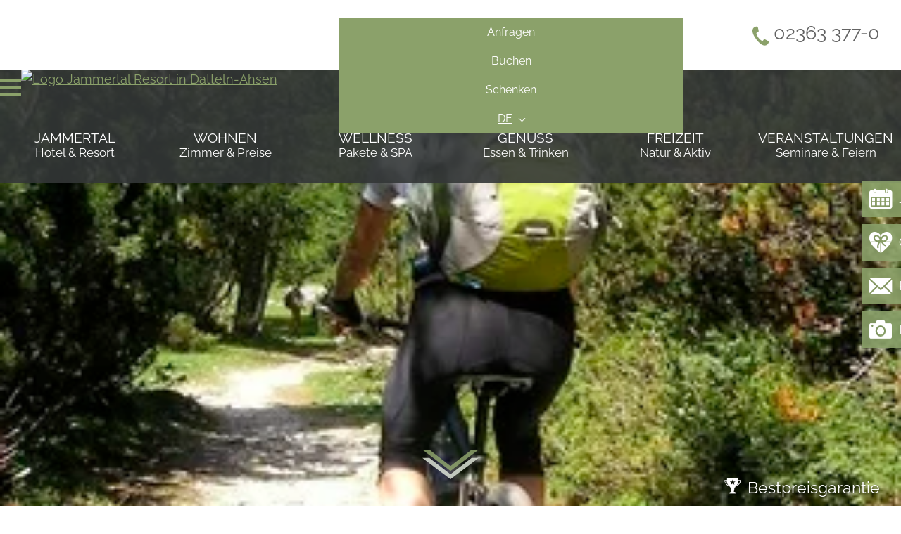

--- FILE ---
content_type: text/html; charset=utf-8
request_url: https://www.jammertal.de/de/freizeit/aktiv-im-jammertal/radfahren/berg-rad-touren.html
body_size: 29626
content:
<!doctype html>
<html lang="de">

<head>
<meta charset="UTF-8" />

<title>Berg Rad Touren</title>

<!-- dns preconnect (ev) -->
<link rel="preconnect" href="https://file.evcdn.de" crossorigin>
<link rel="preconnect" href="https://fonts-icm.evcdn.de" crossorigin>
<link rel="preconnect" href="https://fonts-ggl.evcdn.de" crossorigin>
<link rel="preconnect" href="https://analytics.e-ventis.eu" crossorigin>

<!-- ld json @BreadcrumbList (ev) -->
<script type="application/ld+json">
{
  "@context": "https://schema.org",
  "@type": "BreadcrumbList",
  "@id": "https://www.jammertal.de/de/freizeit/aktiv-im-jammertal/radfahren/berg-rad-touren.html#breadcrumbs",
  "itemListElement": [
    {
      "@type": "ListItem",
      "position": 1,
      "name": "Startseite",
      "item": "https://www.jammertal.de/"
    },
    {
      "@type": "ListItem",
      "position": 2,
      "name": "Freizeit",
      "item": "https://www.jammertal.de/de/freizeit.html"
    },
    {
      "@type": "ListItem",
      "position": 3,
      "name": "Aktiv im Jammertal",
      "item": "https://www.jammertal.de/de/freizeit/aktiv-im-jammertal.html"
    },
    {
      "@type": "ListItem",
      "position": 4,
      "name": "Radfahren",
      "item": "https://www.jammertal.de/de/freizeit/aktiv-im-jammertal/radfahren.html"
    },
    {
      "@type": "ListItem",
      "position": 5,
      "name": "Berg Rad Touren"
    }
  ]
}
</script>

<meta name="viewport" content="width=device-width,initial-scale=1,maximum-scale=5,user-scalable=yes" />
<meta name="description" content="Berg Rad Touren, Berg Rad Touren" />

<meta property="og:type" content="website" />
<meta property="og:title" content="Berg Rad Touren" />
<meta property="og:description" content="Berg Rad Touren, Berg Rad Touren" />
<meta property="og:url" content="https://www.jammertal.de/de/freizeit/aktiv-im-jammertal/radfahren/berg-rad-touren.html" />
<meta property="og:image" content="https://www.jammertal.de/de/photos/crop__238887_t1__1280.jpg" />

<meta name="language" content="DE" />
<meta name="robots" content="index,follow" />

<link rel="canonical" href="https://www.jammertal.de/de/freizeit/aktiv-im-jammertal/radfahren/berg-rad-touren.html" />

<link rel="alternate" hreflang="de" href="https://www.jammertal.de/de/freizeit/aktiv-im-jammertal/radfahren/berg-rad-touren.html" />
<link rel="alternate" hreflang="x-default" href="https://www.jammertal.de/de/freizeit/aktiv-im-jammertal/radfahren/berg-rad-touren.html" />


<link rel="shortcut icon" href="/de/favicon/favicon_xs.png" type="image/png"/>
<link rel="apple-touch-icon" sizes="180x180" href="/de/favicon/favicon_lg__180.png"/>
<link rel="icon" type="image/png" href="/de/favicon/favicon_lg__48.png" sizes="48x48"/>
<link rel="icon" type="image/png" href="/de/favicon/favicon_lg__32.png" sizes="32x32"/>
<link rel="icon" type="image/png" href="/de/favicon/favicon_xs__16.png" sizes="16x16"/>
<link rel="shortcut icon" href="/de/favicon/favicon_xs.png"/>



<!-- Google Tag Manager (ev) -->
<script>
window.dataLayer = window.dataLayer || [];
function gtag(){return dataLayer.push(arguments);}
gtag('consent', 'default', {'ad_storage':'denied','ad_user_data':'denied','ad_personalization':'denied','analytics_storage':'denied'});
gtag('js', new Date());
gtag('config', 'G-H6P55XK4RK');
gtag('config', 'AW-619013361');
</script>
<script type="text/plain" data-evconsent-app-id="3" data-evconsent-group-id="3" data-evconsent-group="statistic">
(function(w,d,s,l,i){w[l]=w[l]||[];w[l].push({'gtm.start':
new Date().getTime(),event:'gtm.js'});var f=d.getElementsByTagName(s)[0],
j=d.createElement(s),dl=l!='dataLayer'?'&l='+l:'';j.async=true;j.src=
'https://www.googletagmanager.com/gtm.js?id='+i+dl;f.parentNode.insertBefore(j,f);
})(window,document,'script','dataLayer','GTM-W3H5XRH');
</script>
<!-- End Google Tag Manager (ev) -->

<!-- Matomo (ev) -->
<script type="text/javascript" data-evconsent-app-id="4" data-evconsent-group-id="3" data-evconsent-group="statistic">
var _paq = _paq || [];

try {
    var mtmUrlParams = new URLSearchParams(window.location.search);
    var mtmCampaignParamExists = false;
    var mtmCampaignParams = [
        'pk_cpn',
        'pk_campaign',
        'piwik_campaign',
        'mtm_campaign',
        'matomo_campaign',
        'utm_campaign',
        'utm_source',
        'utm_medium'
    ];
    for (var i = 0; i < mtmCampaignParams.length; i++) {
        if (mtmUrlParams.has(mtmCampaignParams[i])) {
            mtmCampaignParamExists = true;
            break;
        }
    }
    if (!mtmCampaignParamExists && mtmUrlParams.has('gad_source')) {
        var gadSourceMapping = {
            '1':'Google-Ads',
            '2':'Google-Display-Network',
            '3':'YouTube-Ads',
            '4':'Discovery-Ads',
            '5':'Google-Shopping-Ads',
        }
        var gadSourceId = mtmUrlParams.get('gad_source') || null;    
        var gadCampaignId = mtmUrlParams.get('gad_campaignid') || null;    
        var mtmCampaignName = gadSourceMapping[gadSourceId] || null;
        console.debug('matomo gad_campaignid=',gadCampaignId);
        console.debug('matomo gad_source=',gadSourceId);
        if(mtmCampaignName) {
            _paq.push(['appendToTrackingUrl', '&mtm_campaign='+mtmCampaignName + (gadCampaignId ? ' '+gadCampaignId : '')]);
            //console.debug('matomo', '_paq', ['appendToTrackingUrl', '&mtm_campaign='+mtmCampaignName + (gadCampaignId ? ' '+gadCampaignId : '')]);
        }
    }    
} catch(err) { console.error(err) }
_paq.push(['requireCookieConsent']);
_paq.push(['trackPageView']);
_paq.push(['enableLinkTracking']);
(function() {
var u="https://analytics.e-ventis.eu/tool/";
_paq.push(['setTrackerUrl', u+'matomo.php']);
_paq.push(['setSiteId', 423]);
var d=document, g=d.createElement('script'), s=d.getElementsByTagName('script')[0];
g.type='text/javascript'; g.async=true; g.defer=true; g.src=u+'matomo.js'; s.parentNode.insertBefore(g,s);
})();
</script>
<script type="text/plain" data-evconsent-app-id="4" data-evconsent-group-id="3" data-evconsent-group="statistic">
_paq && _paq.push(['setCookieConsentGiven']);
</script>
<!-- End Matomo (ev) -->

<!-- layout config (ev) -->
<script>
window.app = {
  "layout": {
    "languageKey": "de",
    "languageId": 1,
    "optimize": {
      "slow": {
        "network": 1,
        "device": 1
      }
    },
    "plugins": [
      {
        "key": "consent",
        "config": {
          "urlBasePrivacy": "/de/pvy/",
          "dialog": {
            "type": "snipplet",
            "urlBase": "/de/vlt/",
            "selector": "#page_evconsent",
            "selectorContainer": "#cmsskin"
          }
        }
      },
      {
        "key": "ratio",
        "config": {}
      },
      {
        "key": "sticky",
        "config": {}
      },
      {
        "key": "match",
        "config": {}
      },
      {
        "key": "photo",
        "config": {
          "urlBase": "/de/photos/"
        }
      },
      {
        "key": "lazy",
        "config": {}
      }
    ]
  }
};

window.app.EV_PHOTO_SIZE = [0, 24, 48, 64, 128, 256, 375, 480, 768, 1024, 1280, 1366, 1440, 1680, 1750, 1920];
window.app.EV_MAP_RATIO_CROP_GROUP_TYPE_ID = {"0.1667": 25, "0.2000": 24, "0.2500": 19, "0.3333": 18, "0.4000": 23, "0.5000": 14, "0.6000": 26, "0.6667": 21, "0.7500": 4, "0.8000": 33, "0.8889": 32, "1.0000": 8, "1.2000": 22, "1.2500": 16, "1.3333": 3, "1.5000": 12, "1.6000": 31, "1.6667": 6, "1.7778": 20, "2.0000": 13, "2.3333": 28, "2.5000": 5, "2.6667": 29, "3.0000": 15, "3.3333": 30, "4.0000": 17, "5.0000": 10};


try {
    window.app.createElement = function createElement(tagName, props, children, document) {
    document = document ? document : window.document;

    if (document !== undefined) {
        const ele = document.createElement(tagName);
        Object.keys(props).forEach(key => {
        if (props[key] !== null) {
            if (key === "style") {
            let style = props[key];
            Object.keys(style).forEach(property => {
                ele.style.setProperty(property, style[property]);
            });
            } else if (key === "className") {
            ele.className = "" + props[key];
            } else if (key === "onload") {
            let callback = props["onload"];
            let script = ele;
            script.onload = callback;

            script.onreadystatechange = function () {
                if (this.readyState === "complete" || this.readyState === "loaded") callback(); // TODO
            };
            } else {
            ele.setAttribute(key, "" + props[key]);
            }
        } else {
            ele.removeAttribute(key);
        }
        });

        if (children) {
        if (!Array.isArray(children)) {
            children = [children];
        }

        children.forEach(child => {
            if (child instanceof Element) {
            ele.appendChild(child);
            } else if (child instanceof Node) {
            ele.appendChild(child);
            } else if (Array.isArray(child)) {
            ele.appendChild(createElement(child[0], child[1], child[2]));
            } else {
            ele.appendChild(document.createTextNode(typeof child === "string" ? child : "" + child));
            }
        });
        }

        return ele;
    } else {
        throw Error("no document");
    }
    }
} catch(err) { console.error(err) }

try {
    window.app.getCropGroupTypeIdByRatio = function getCropGroupTypeIdByRatio(target) {    
        const keys = Object.keys(window.app.EV_MAP_RATIO_CROP_GROUP_TYPE_ID).map(parseFloat);
        const closestKey = keys.reduce((prev, curr) => 
            Math.abs(curr - target) < Math.abs(prev - target) ? curr : prev
        );
        var closestRatio =  closestKey.toFixed(4);
        return window.app.EV_MAP_RATIO_CROP_GROUP_TYPE_ID[closestRatio];  
    }
} catch(err) { console.error(err) }
</script>

<!-- layout cookie preview consent (ev) -->

<!-- webfonts (ev) -->
<style type="text/css">
/* latin-ext */
@font-face {
  font-family: 'Fenix';
  font-style: normal;
  font-weight: 400;
  src: url(https://fonts-ggl.evcdn.de/2314/s/fenix/v20/XoHo2YL_S7-g5rskITE1vg.woff2) format('woff2');
  unicode-range: U+0100-02AF, U+0304, U+0308, U+0329, U+1E00-1E9F, U+1EF2-1EFF, U+2020, U+20A0-20AB, U+20AD-20C0, U+2113, U+2C60-2C7F, U+A720-A7FF;
}
/* latin */
@font-face {
  font-family: 'Fenix';
  font-style: normal;
  font-weight: 400;
  src: url(https://fonts-ggl.evcdn.de/2314/s/fenix/v20/XoHo2YL_S7-g5rsqITE.woff2) format('woff2');
  unicode-range: U+0000-00FF, U+0131, U+0152-0153, U+02BB-02BC, U+02C6, U+02DA, U+02DC, U+0304, U+0308, U+0329, U+2000-206F, U+2074, U+20AC, U+2122, U+2191, U+2193, U+2212, U+2215, U+FEFF, U+FFFD;
}
/* cyrillic-ext */
@font-face {
  font-family: 'Raleway';
  font-style: normal;
  font-weight: 400;
  src: url(https://fonts-ggl.evcdn.de/2314/s/raleway/v34/1Ptxg8zYS_SKggPN4iEgvnHyvveLxVvaorCFPrEHJA.woff2) format('woff2');
  unicode-range: U+0460-052F, U+1C80-1C88, U+20B4, U+2DE0-2DFF, U+A640-A69F, U+FE2E-FE2F;
}
/* cyrillic */
@font-face {
  font-family: 'Raleway';
  font-style: normal;
  font-weight: 400;
  src: url(https://fonts-ggl.evcdn.de/2314/s/raleway/v34/1Ptxg8zYS_SKggPN4iEgvnHyvveLxVvaorCMPrEHJA.woff2) format('woff2');
  unicode-range: U+0301, U+0400-045F, U+0490-0491, U+04B0-04B1, U+2116;
}
/* vietnamese */
@font-face {
  font-family: 'Raleway';
  font-style: normal;
  font-weight: 400;
  src: url(https://fonts-ggl.evcdn.de/2314/s/raleway/v34/1Ptxg8zYS_SKggPN4iEgvnHyvveLxVvaorCHPrEHJA.woff2) format('woff2');
  unicode-range: U+0102-0103, U+0110-0111, U+0128-0129, U+0168-0169, U+01A0-01A1, U+01AF-01B0, U+0300-0301, U+0303-0304, U+0308-0309, U+0323, U+0329, U+1EA0-1EF9, U+20AB;
}
/* latin-ext */
@font-face {
  font-family: 'Raleway';
  font-style: normal;
  font-weight: 400;
  src: url(https://fonts-ggl.evcdn.de/2314/s/raleway/v34/1Ptxg8zYS_SKggPN4iEgvnHyvveLxVvaorCGPrEHJA.woff2) format('woff2');
  unicode-range: U+0100-02AF, U+0304, U+0308, U+0329, U+1E00-1E9F, U+1EF2-1EFF, U+2020, U+20A0-20AB, U+20AD-20C0, U+2113, U+2C60-2C7F, U+A720-A7FF;
}
/* latin */
@font-face {
  font-family: 'Raleway';
  font-style: normal;
  font-weight: 400;
  src: url(https://fonts-ggl.evcdn.de/2314/s/raleway/v34/1Ptxg8zYS_SKggPN4iEgvnHyvveLxVvaorCIPrE.woff2) format('woff2');
  unicode-range: U+0000-00FF, U+0131, U+0152-0153, U+02BB-02BC, U+02C6, U+02DA, U+02DC, U+0304, U+0308, U+0329, U+2000-206F, U+2074, U+20AC, U+2122, U+2191, U+2193, U+2212, U+2215, U+FEFF, U+FFFD;
}
/* cyrillic-ext */
@font-face {
  font-family: 'Raleway';
  font-style: normal;
  font-weight: 600;
  src: url(https://fonts-ggl.evcdn.de/2314/s/raleway/v34/1Ptxg8zYS_SKggPN4iEgvnHyvveLxVsEpbCFPrEHJA.woff2) format('woff2');
  unicode-range: U+0460-052F, U+1C80-1C88, U+20B4, U+2DE0-2DFF, U+A640-A69F, U+FE2E-FE2F;
}
/* cyrillic */
@font-face {
  font-family: 'Raleway';
  font-style: normal;
  font-weight: 600;
  src: url(https://fonts-ggl.evcdn.de/2314/s/raleway/v34/1Ptxg8zYS_SKggPN4iEgvnHyvveLxVsEpbCMPrEHJA.woff2) format('woff2');
  unicode-range: U+0301, U+0400-045F, U+0490-0491, U+04B0-04B1, U+2116;
}
/* vietnamese */
@font-face {
  font-family: 'Raleway';
  font-style: normal;
  font-weight: 600;
  src: url(https://fonts-ggl.evcdn.de/2314/s/raleway/v34/1Ptxg8zYS_SKggPN4iEgvnHyvveLxVsEpbCHPrEHJA.woff2) format('woff2');
  unicode-range: U+0102-0103, U+0110-0111, U+0128-0129, U+0168-0169, U+01A0-01A1, U+01AF-01B0, U+0300-0301, U+0303-0304, U+0308-0309, U+0323, U+0329, U+1EA0-1EF9, U+20AB;
}
/* latin-ext */
@font-face {
  font-family: 'Raleway';
  font-style: normal;
  font-weight: 600;
  src: url(https://fonts-ggl.evcdn.de/2314/s/raleway/v34/1Ptxg8zYS_SKggPN4iEgvnHyvveLxVsEpbCGPrEHJA.woff2) format('woff2');
  unicode-range: U+0100-02AF, U+0304, U+0308, U+0329, U+1E00-1E9F, U+1EF2-1EFF, U+2020, U+20A0-20AB, U+20AD-20C0, U+2113, U+2C60-2C7F, U+A720-A7FF;
}
/* latin */
@font-face {
  font-family: 'Raleway';
  font-style: normal;
  font-weight: 600;
  src: url(https://fonts-ggl.evcdn.de/2314/s/raleway/v34/1Ptxg8zYS_SKggPN4iEgvnHyvveLxVsEpbCIPrE.woff2) format('woff2');
  unicode-range: U+0000-00FF, U+0131, U+0152-0153, U+02BB-02BC, U+02C6, U+02DA, U+02DC, U+0304, U+0308, U+0329, U+2000-206F, U+2074, U+20AC, U+2122, U+2191, U+2193, U+2212, U+2215, U+FEFF, U+FFFD;
}
</style>
<style type="text/css">
@font-face {
  font-family: 'icon';
  src:  url('https://fonts-icm.evcdn.de/2314/public/b976da37e2/jammertalde/icon.eot?8tg7w1');
  src:  url('https://fonts-icm.evcdn.de/2314/public/b976da37e2/jammertalde/icon.eot?8tg7w1#iefix') format('embedded-opentype'),
    url('https://fonts-icm.evcdn.de/2314/public/b976da37e2/jammertalde/icon.woff2?8tg7w1') format('woff2'),
    url('https://fonts-icm.evcdn.de/2314/public/b976da37e2/jammertalde/icon.ttf?8tg7w1') format('truetype'),
    url('https://fonts-icm.evcdn.de/2314/public/b976da37e2/jammertalde/icon.woff?8tg7w1') format('woff'),
    url('https://fonts-icm.evcdn.de/2314/public/b976da37e2/jammertalde/icon.svg?8tg7w1#icon') format('svg');
  font-weight: normal;
  font-style: normal;
  font-display:swap;
}

.icon {
  /* use !important to prevent issues with browser extensions that change fonts */
  font-family: 'icon' !important;
  speak: never;
  font-style: normal;
  font-weight: normal;
  font-variant: normal;
  text-transform: none;
  line-height: 1;

  /* Better Font Rendering =========== */
  -webkit-font-smoothing: antialiased;
  -moz-osx-font-smoothing: grayscale;
}

.icon-instagram:before {
  content: "\e911";
}
.icon-info:before {
  content: "\e910";
}
.icon-book:before {
  content: "\e90e";
}
.icon-mail:before {
  content: "\e90f";
}
.icon-calendar:before {
  content: "\e900";
}
.icon-camera:before {
  content: "\e901";
}
.icon-chevron-left:before {
  content: "\e902";
}
.icon-chevron-right:before {
  content: "\e90b";
}
.icon-chevron-up:before {
  content: "\e90c";
}
.icon-chevron-down:before {
  content: "\e90d";
}
.icon-compass:before {
  content: "\e903";
}
.icon-facebook:before {
  content: "\e904";
}
.icon-gift:before {
  content: "\e905";
}
.icon-google:before {
  content: "\e906";
}
.icon-phone:before {
  content: "\e907";
}
.icon-pinterest:before {
  content: "\e908";
}
.icon-trophee:before {
  content: "\e909";
}
.icon-youtube:before {
  content: "\e90a";
}
</style>

<!-- css urls (ev) -->
<link rel="preload" as="style" href="/basewebinterface/org/bootstrap/3.3.0/css/bootstrap.grid.min.css?revision=1769068475" />
<link rel="stylesheet" type="text/css" href="/basewebinterface/org/bootstrap/3.3.0/css/bootstrap.grid.min.css?revision=1769068475" />
<link rel="preload" as="style" href="/style-v06__c01.css?revision=1769068475" />
<link rel="stylesheet" type="text/css" href="/style-v06__c01.css?revision=1769068475" />


<!-- <script src="//widget.customer-alliance.com/reviews/js/standard/f4699d1f8e3c4ff0.js" async>
</script> -->

</head>

<body id="freizeit_aktiv-im-jammertal_radfahren_berg-rad-touren_html" class="ColorTheme ColorTheme01 Layout01 uid-304e0b4840ba4eaca08f6cb545bd81c8 freizeit freizeit_aktiv-im-jammertal freizeit_aktiv-im-jammertal_radfahren de-DE" data-project-id="2314" data-language-id="1" style="margin:0px;padding:0px;">
<!-- tracking (ev) -->
<div hidden class="evtracking" data-evconsent-app-id="226" data-evconsent-group-id="3" data-evconsent-group="statistic"></div>


<div id="cmsskin">

	<div id="page" class="matchheight evsmoothscroll">
		<div id="page_inner">

			<header id="page_header" class="ev-goto-offset">
				<div id="page_header_inner">

					<div id="page_header_top" class="page_container" data-evsticky>
						<div id="page_header_top_inner" class="page_center">

							<div id="page_logo">
								<div id="id-aebdaa1e32004a8f831508df0ad9e157" class="uid uid-aebdaa1e32004a8f831508df0ad9e157 key-page-logo ev-c ev-cp--imagelink">
<div class="c_link_imagelink_imagelink_view_Layout01 Layout">
<div class="Color01"><a  href="/" title="Jammertal Resort in Datteln-Ahsen"><img data-evlazy data-src="/de/images/jammertal-resort-original.svg" width="141" height="21" alt="Logo Jammertal Resort in Datteln-Ahsen" title="" />
</a></div>
</div>
</div>


							</div>
							<div id="page_top_links">
								<div id="id-8f26b4638eee43f681941b8882db8076" class="uid uid-8f26b4638eee43f681941b8882db8076 key-page-top-links  ev-cg">

<div class="row  grid-gutter-width-xs-10 grid-gutter-width-ms-10 grid-gutter-width-sm-10 grid-gutter-width-md-10">
<div id="id-8f26b4638eee43f681941b8882db8076-1" class="key-page-top-links-child key-page-top-links-child-1 col col-xs-12 col-ms-12 col-sm-12 col-md-12 col-lg-12 col-xl-12 col-xx-12"><div id="id-071fb168873b4f4ca3186581b61ca712" class="uid uid-071fb168873b4f4ca3186581b61ca712 key-anfragen ev-c ev-cp--textlink">
<div class="c_link_textlink_button_view_Layout01 Layout">
<div class="Color01"><a href="/de/wohnen/infos-service/anfragen.html" title="Neueste Angebote und Zimmer des Jammertal Resort anfragen." class="ev-btn ev-btn-default"><span class="icon icon-mail"></span><span class="caption">Anfragen</span></a></div>
</div>
</div>

</div>
<div id="id-8f26b4638eee43f681941b8882db8076-2" class="key-page-top-links-child key-page-top-links-child-2 col col-xs-12 col-ms-12 col-sm-12 col-md-12 col-lg-12 col-xl-12 col-xx-12"><div id="id-173c05f2d2fc46edb51d1719cb67242d" class="uid uid-173c05f2d2fc46edb51d1719cb67242d key-buchen ev-c ev-cp--textlink">
<div class="c_link_textlink_button_view_Layout01 Layout">
<div class="Color01"><a href="/de/wohnen/infos-service/jetzt-buchen.html" title="Auf die Buchungsseite des Jammertal Resort wechseln." class="ev-btn ev-btn-default"><span class="icon icon-book"></span><span class="caption">Buchen</span></a></div>
</div>
</div>

</div>
<div id="id-8f26b4638eee43f681941b8882db8076-3" class="key-page-top-links-child key-page-top-links-child-3 col col-xs-12 col-ms-12 col-sm-12 col-md-12 col-lg-12 col-xl-12 col-xx-12"><div id="id-d33322f2eeb047c08b98537e1d45864a" class="uid uid-d33322f2eeb047c08b98537e1d45864a key-schenken ev-c ev-cp--textlink">
<div class="c_link_textlink_button_view_Layout01 Layout">
<div class="Color01"><a href="https://www.gurado.de/jammertal-resort/" title="Gutscheine f&uuml;r das Jammertal Resort erwerben." target="_blank" class="ev-btn ev-btn-default"><span class="icon icon-gift"></span><span class="caption">Schenken</span></a></div>
</div>
</div>

</div>
<div id="id-8f26b4638eee43f681941b8882db8076-4" class="key-page-top-links-child key-page-top-links-child-4 ev-cth-2 col col-xs-12 col-ms-12 col-sm-12 col-md-12 col-lg-12 col-xl-12 col-xx-12"><div id="id-8634fa6d483e4274820e5766769af53d" class="uid uid-8634fa6d483e4274820e5766769af53d key-gtranslator ev-c ev-cth-2 ev-cp--viewlet ev-cp-vlt--v20230">
<div class="c_viewlet_viewletmanager_view_Layout01 Layout">
<div class="Color02"><div id="vlt-v20230-2kgie" class="uid-vlt-v20230-2kgie vlt vlt-m23 vlt-p73 vlt-v20230 vlt-t496 vlt-tl719 vlt-tv754" data-base-url="/de/vlt" data-viewlet-id="20230" data-viewlet-unique-id="vlt-v20230-2kgie" data-viewlet-unique-key="2kgie" data-viewlet-control-render-id="1" data-viewlet-package-id="73" data-viewlet-module-id="73" data-viewlet-page-number="1" data-language-key="de" data-viewlet-params="{&quot;requestedPageUid&quot;: &quot;304e0b4840ba4eaca08f6cb545bd81c8&quot;, &quot;requestedPageSelectedNavigationItemUid&quot;: null}">
<div id="ev_google_translate_element" class="evgtranslate" style="display:none;"></div><style>body { top:0px!important; } body > .skiptranslate { display:none; }</style><div class="ev-langchooser ev-gtlangchooser"><div class="chooser"><span class="current notranslate"><a href="#" data-language="de|de" title="Deutsch"><span class="key notranslate">de</span></a></span><span class="icon"></span></div><ul style="display:none;"><li class="de"><a href="#" data-language="de|de" title="Deutsch"><span class="key notranslate">de</span></a></li><li class="en"><a href="#" data-language="de|en" title="English"><span class="key notranslate">en</span></a></li><li class="nl"><a href="#" data-language="de|nl" title="Nederlands"><span class="key notranslate">nl</span></a></li></ul></div><div class="evconsent-placeholder" style="display:none;" data-evconsent-app-id="90"><div class="evconsent-placeholder-caption">Google Übersetzer</div><div class="evconsent-placeholder-description">Wenn Sie die Google-Übersetzungsfunktion nutzen möchten, müssen Sie die Cookies von Google akzeptieren!</div><div class="evconsent-placeholder-link"><a href="#" class="evconsent-action evconsent-allow-app" title="">Akzeptieren</a><a href="javascript:window.app.layout.plugin.consent.configure()" title="">Einstellungen</a></div></div><div class="evconsent-app" data-evconsent-app-id="90"><script type="text/plain" data-evconsent-app-id="90" data-evconsent-group-id="2" data-evconsent-group="functional">
$.plugin('evgtranslate', function () {
window.evGTTranslateInit = function() {             
            console.debug('evGTTranslateInit', evGTranslateGetCurrentLang(), $('select.goog-te-combo'));    
            new google.translate.TranslateElement({pageLanguage: 'de', includedLanguages: 'de,de,en,nl', autoDisplay: false}, 'ev_google_translate_element');
            var gtselect = $('select.goog-te-combo').get(0);
            gtselect.addEventListener('change', function(e) {  
                var langKey = evGTranslateGetCurrentLang()||'de';
                console.debug('evGTranslateSetActiveItem', '.vlt-v20230', 'lang='+langKey);                    
                $('.vlt-v20230 .current').html($('.vlt-v20230 li.'+langKey+' a').html());
                $('.vlt-v20230 li').removeClass('active');
                $('.vlt-v20230 li a').removeClass('active');
                $('.vlt-v20230 li.'+langKey).addClass('active');
                $('.vlt-v20230 li.'+langKey+' a').addClass('active');
            });            
            evGTranslateAfterInit(gtselect);
            evGTranslateFireEvent(gtselect, "change");
        }
        evGTranslateLoad();

});</script></div>
</div>
</div>
</div>
</div>

</div>
</div>
</div>

							</div>
							<div id="page_phone">
								<div id="id-12b874c243e04973af860e656b2b86f1" class="uid uid-12b874c243e04973af860e656b2b86f1 key-page-phone ev-c ev-cp--textlink">
<div class="c_link_textlink_textlink_view_Layout01 Layout">
<div class="Color01"><a href="tel:023633770" title="Jetzt per Telefon Kontakt aufnehmen!" class="ev-link ev-link-default"><span class="icon icon-phone"></span><span class="caption">02363 377-0</span></a></div>
</div>
</div>


							</div>
						</div>
					</div>

					<div id="page_navigation"
						data-evsticky="{xs:{'top':0}, sm:{'top':['#page_header_top']}}">
						<div id=" page_navigation_inner">
							<nav aria-label="Main Navigation" id="id-31b2975506b34511ab1ab588332a271a" class="uid uid-31b2975506b34511ab1ab588332a271a key-page-navigation ev-c ev-noedit ev-cp--navigation ev-cp-vlt--v8360">
<div class="c_navigation_navigation_viewletmanager_view_Layout01 Layout">
<div class="Color01"><div id="vlt-v8360-31b2975506b34511ab1ab588332a271a" class="uid-vlt-v8360-31b2975506b34511ab1ab588332a271a vlt vlt-m18 vlt-p42 vlt-v8360 vlt-t174 vlt-tl421 vlt-tv421" data-base-url="/de/vlt/ext04/" data-viewlet-id="8360" data-viewlet-unique-id="vlt-v8360-31b2975506b34511ab1ab588332a271a" data-viewlet-unique-key="31b2975506b34511ab1ab588332a271a" data-viewlet-control-render-id="1" data-viewlet-package-id="42" data-viewlet-module-id="42" data-viewlet-page-number="1" data-language-key="de" data-viewlet-params="{&quot;parentNavigationItemUniqueId&quot;: null, &quot;requestedPageUid&quot;: &quot;304e0b4840ba4eaca08f6cb545bd81c8&quot;, &quot;requestedPageSelectedNavigationItemUid&quot;: null}" data-viewlet-fileargs="[&quot;MainNavigation&quot;, &quot;1&quot;, null, null]">
<div class="toggle-link visible-xs-block visible-ms-block visible-sm-block hidden-md hidden-lg hidden-xl hidden-xx"><a href="#menu-v8360" title="Navigation Burger"><span class="icon"><span class="icon-bar"></span><span class="icon-bar"></span><span class="icon-bar"></span></span><span class="caption">Menü</span></a></div><div class="toggle-navigation hidden-xs hidden-sm"><div id="menu-v8360" class="mmenu"><ul class="ev-child-count-6 level-1 evtouchclick"><li id="id-cecc8e9f6485401e97f26f0116a792fb" class=" key-jammertal hassub"><a href="/de/jammertal.html" class=" key-jammertal hassub" title="" aria-label="Gehe zu Jammertal" data-thumbnail-photo-url="/de/photos/crop__244036_4321__250.jpg" data-thumbnail-project-photo-id="244036"><span class="caption"><strong>Jammertal<br /></strong>Hotel &amp; Resort</span></a><div><ul class="ev-child-count-3 level-2"><li id="id-1a80ad6948534b0590f9735792340527" class=" key-hotel hassub"><a href="/de/jammertal/hotel.html" class=" key-hotel hassub" title="" aria-label="Gehe zu Hotel" data-thumbnail-photo-url="/de/photos/crop__244036_4321__300.jpg" data-thumbnail-project-photo-id="244036"><span class="caption">Hotel</span></a><ul class="ev-child-count-4 level-3"><li id="id-b2675b56781c4398878cdd382c0ce617" class=" key-tradition-und-geschichte"><a href="/de/jammertal/hotel/tradition-und-geschichte.html" class=" key-tradition-und-geschichte" title="" aria-label="Gehe zu Tradition &amp; Geschichte" data-thumbnail-photo-url="/de/photos/crop__236154_4321__500.jpg" data-thumbnail-project-photo-id="236154"><span class="caption">Tradition &amp; Geschichte</span></a></li><li id="id-a1883f016b484167866e9c1ae8b78df9" class=" key-auszeichnungen"><a href="/de/jammertal/hotel/auszeichnungen.html" class=" key-auszeichnungen" title="" aria-label="Gehe zu Auszeichnungen" data-thumbnail-photo-url="/de/photos/crop__237054_4321__500.jpg" data-thumbnail-project-photo-id="237054"><span class="caption">Auszeichnungen</span></a></li><li id="id-fddd813fbb704d1784dce7550b03f0f0" class=" key-bilder-und-filme"><a href="/de/jammertal/hotel/bilder-und-filme.html" class=" key-bilder-und-filme" title="" aria-label="Gehe zu Bilder &amp; Filme" data-thumbnail-photo-url="/de/photos/crop__244039_4321__500.jpg" data-thumbnail-project-photo-id="244039"><span class="caption">Bilder &amp; Filme</span></a></li><li id="id-11c91e19f4364fada243ccfa467390ea" class=" key-gutscheine"><a href="https://www.gurado.de/jammertal-resort/" target="_blank" class=" key-gutscheine" title="" aria-label="Gehe zu Gutscheine"><span class="caption">Gutscheine</span></a></li></ul></li><li id="id-76100261a1734598b6199f8461cf6e67" class=" key-willkommen hassub"><a href="/de/jammertal/willkommen.html" class=" key-willkommen hassub" title="" aria-label="Gehe zu Willkommen" data-thumbnail-photo-url="/de/photos/crop__236250_4321__300.jpg" data-thumbnail-project-photo-id="236250"><span class="caption">Willkommen</span></a><ul class="ev-child-count-3 level-3"><li id="id-35acea01c7a6496eb2dd04a836b37977" class=" key-auf-einen-blick"><a href="/de/jammertal/willkommen/auf-einen-blick.html" class=" key-auf-einen-blick" title="" aria-label="Gehe zu Auf einen Blick" data-thumbnail-photo-url="/de/photos/crop__269784_4321__500.jpg" data-thumbnail-project-photo-id="269784"><span class="caption">Auf einen Blick</span></a></li><li id="id-4f32fb6ad9de4497812bbfbd26189eb0" class=" key-anfahrt"><a href="/de/jammertal/willkommen/anfahrt.html" class=" key-anfahrt" title="" aria-label="Gehe zu Anfahrt" data-thumbnail-photo-url="/de/photos/crop__236253_4321__500.jpg" data-thumbnail-project-photo-id="236253"><span class="caption">Anfahrt</span></a></li><li id="id-3b27ffdc336d405ab0e14d6ff5b5e254" class=" key-kontakt"><a href="/de/jammertal/willkommen/kontakt.html" class=" key-kontakt" title="" aria-label="Gehe zu Kontakt" data-thumbnail-photo-url="/de/photos/crop__243337_4321__500.jpg" data-thumbnail-project-photo-id="243337"><span class="caption">Kontakt</span></a></li></ul></li><li id="id-52855193e88c4da8ae2f9100da306607" class=" key-aktuelles hassub"><a href="/de/jammertal/aktuelles.html" class=" key-aktuelles hassub" title="" aria-label="Gehe zu Aktuelles" data-thumbnail-photo-url="/de/photos/crop__236973_4321__300.jpg" data-thumbnail-project-photo-id="236973"><span class="caption">Aktuelles</span></a><ul class="ev-child-count-3 level-3"><li id="id-9ad4ca4c02dd46a4abb0ce48967fba88" class=" key-bewertungen"><a href="/de/jammertal/aktuelles/bewertungen.html" class=" key-bewertungen" title="" aria-label="Gehe zu Bewertungen" data-thumbnail-photo-url="/de/photos/crop__236372_4321__500.jpg" data-thumbnail-project-photo-id="236372"><span class="caption">Bewertungen</span></a></li><li id="id-d99a66457ac34b95a9fd84914e0db5ad" class=" key-karriere-im-jammertal"><a href="/de/jammertal/aktuelles/karriere-im-jammertal.html" class=" key-karriere-im-jammertal" title="" aria-label="Gehe zu Karriere im Jammertal" data-thumbnail-photo-url="/de/photos/crop__236645_4321__500.jpg" data-thumbnail-project-photo-id="236645"><span class="caption">Karriere im Jammertal</span></a></li><li id="id-d43b3f82a3994f59993c506348a98c02" class=" key-newsletter"><a href="/de/jammertal/aktuelles/newsletter.html" class=" key-newsletter" title="" aria-label="Gehe zu Newsletter" data-thumbnail-photo-url="/de/photos/crop__244036_4321__500.jpg" data-thumbnail-project-photo-id="244036"><span class="caption">Newsletter</span></a></li></ul></li></ul></div></li><li id="id-42eff304e15a4a1992123f661c5b75a8" class=" key-wohnen hassub"><a href="/de/wohnen.html" class=" key-wohnen hassub" title="" aria-label="Gehe zu Wohnen" data-thumbnail-photo-url="/de/photos/crop__239543_4321__250.jpg" data-thumbnail-project-photo-id="239543"><span class="caption"><strong>Wohnen<br /></strong>Zimmer &amp; Preise</span></a><div><ul class="ev-child-count-3 level-2"><li id="id-1e2b1231df7b4dd7b41a9f93d4674166" class=" key-zimmer-und-suiten hassub"><a href="/de/wohnen/zimmer-und-suiten.html" class=" key-zimmer-und-suiten hassub" title="" aria-label="Gehe zu Zimmer &amp; Suiten" data-thumbnail-photo-url="/de/photos/crop__239560_4321__300.jpg" data-thumbnail-project-photo-id="239560"><span class="caption">Zimmer &amp; Suiten</span></a><ul class="ev-child-count-5 level-3"><li id="id-710d729ee0584f3190e6ce63e07b3399" class=" key-zimmer"><a href="/de/wohnen/zimmer-und-suiten/zimmer.html" class=" key-zimmer" title="" aria-label="Gehe zu Zimmer" data-thumbnail-photo-url="/de/photos/crop__239546_4321__500.jpg" data-thumbnail-project-photo-id="239546"><span class="caption">Zimmer</span></a></li><li id="id-6cb7631fddbd480a9af409264ca8fbe1" class=" key-appartements"><a href="/de/wohnen/zimmer-und-suiten/appartements.html" class=" key-appartements" title="" aria-label="Gehe zu Appartements" data-thumbnail-photo-url="/de/photos/crop__239525_4321__500.jpg" data-thumbnail-project-photo-id="239525"><span class="caption">Appartements</span></a></li><li id="id-f2f9a0ae38dd46ebb693127bbebf6a6b" class=" key-wellness-suite"><a href="/de/wohnen/zimmer-und-suiten/wellness-suite.html" class=" key-wellness-suite" title="" aria-label="Gehe zu Wellness-Suite" data-thumbnail-photo-url="/de/photos/crop__236578_4321__500.jpg" data-thumbnail-project-photo-id="236578"><span class="caption">Wellness-Suite</span></a></li><li id="id-ad716d46dcc44eb58fdaeffa1dca9d65" class=" key-gaestehaus"><a href="/de/wohnen/zimmer-und-suiten/gaestehaus.html" class=" key-gaestehaus" title="" aria-label="Gehe zu G&auml;stehaus" data-thumbnail-photo-url="/de/photos/crop__239546_4321__500.jpg" data-thumbnail-project-photo-id="239546"><span class="caption">Gästehaus</span></a></li><li id="id-6c659b2e2b364f30978c91140c9f5f75" class=" key-bungalows"><a href="/de/wohnen/zimmer-und-suiten/bungalows.html" class=" key-bungalows" title="" aria-label="Gehe zu Bungalows" data-thumbnail-photo-url="/de/photos/crop__376418_4321__500.jpg" data-thumbnail-project-photo-id="376418"><span class="caption">Bungalows</span></a></li></ul></li><li id="id-466552219b9c463dad04c9fb076ffb02" class=" key-angebote hassub"><a href="/de/wohnen/angebote.html" class=" key-angebote hassub" title="" aria-label="Gehe zu Angebote" data-thumbnail-photo-url="/de/photos/crop__349800_4321__300.jpg" data-thumbnail-project-photo-id="349800"><span class="caption">Angebote</span></a><ul class="ev-child-count-9 level-3"><li id="id-13846297e02141d582a5c95e73f05c5e" class=" key-wellness-wochenende"><a href="/de/wohnen/angebote/wellness-wochenende.html" class=" key-wellness-wochenende" title="" aria-label="Gehe zu Wellness-Wochenende" data-thumbnail-photo-url="/de/photos/crop__237048_4321__500.jpg" data-thumbnail-project-photo-id="237048"><span class="caption">Wellness-Wochenende</span></a></li><li id="id-fadc21ef9dda499e887b9b65d339980d" class=" key-wellness-angebote"><a href="/de/wohnen/angebote/wellness-angebote.html" class=" key-wellness-angebote" title="" aria-label="Gehe zu Wellness-Wochen" data-thumbnail-photo-url="/de/photos/crop__235879_4321__500.jpg" data-thumbnail-project-photo-id="235879"><span class="caption">Wellness-Wochen</span></a></li><li id="id-d2ff95be366c418baea741cd0b6e2218" class=" key-themen-wochen"><a href="/de/wohnen/angebote/themen-wochen.html" class=" key-themen-wochen" title="" aria-label="Gehe zu Themen-Wochen" data-thumbnail-photo-url="/de/photos/crop__235852_4321__500.jpg" data-thumbnail-project-photo-id="235852"><span class="caption">Themen-Wochen</span></a></li><li id="id-30ab863af8f1470aba00cdfe0c15136a" class=" key-urlaubs-angebote"><a href="/de/wohnen/angebote/urlaubs-angebote.html" class=" key-urlaubs-angebote" title="" aria-label="Gehe zu Urlaubs-Tage" data-thumbnail-photo-url="/de/photos/crop__244164_4321__500.jpg" data-thumbnail-project-photo-id="244164"><span class="caption">Urlaubs-Tage</span></a></li><li id="id-4dcc2674b0134b34b9e5d4680b6d98f4" class=" key-feiertags-angebote"><a href="/de/wohnen/angebote/feiertags-angebote.html" class=" key-feiertags-angebote" title="" aria-label="Gehe zu Feiertags-Angebote" data-thumbnail-photo-url="/de/photos/crop__271854_4321__500.jpg" data-thumbnail-project-photo-id="271854"><span class="caption">Feiertags-Angebote</span></a></li><li id="id-6d7ba34684a34119ab2364003f4c423d" class=" key-ferien-angebote"><a href="/de/wohnen/angebote/ferien-zeit.html" class=" key-ferien-angebote" title="" aria-label="Gehe zu Ferien-Zeit" data-thumbnail-photo-url="/de/photos/crop__243664_4321__500.jpg" data-thumbnail-project-photo-id="243664"><span class="caption">Ferien-Zeit</span></a></li><li id="id-671b779d38f44547b0a6a17e310f0fa4" class=" key-fahrrad-angebote"><a href="/de/wohnen/angebote/fahrrad-angebote.html" class=" key-fahrrad-angebote" title="" aria-label="Gehe zu Fahrrad-Erlebnisse" data-thumbnail-photo-url="/de/photos/crop__288040_4321__500.jpg" data-thumbnail-project-photo-id="288040"><span class="caption">Fahrrad-Erlebnisse</span></a></li><li id="id-16de5fd4fa1148a08e9530bbe0c7d39e" class=" key-golf-angebote"><a href="/de/wohnen/angebote/golf-angebote.html" class=" key-golf-angebote" title="" aria-label="Gehe zu Golf-Pakete" data-thumbnail-photo-url="/de/photos/crop__349869_4321__500.jpg" data-thumbnail-project-photo-id="349869"><span class="caption">Golf-Pakete</span></a></li><li id="id-cf0552f01dfd470bbdbc06416b91be1b" class=" key-aktuelle-angebote"><a href="/de/wohnen/angebote/aktuelle-angebote.html" class=" key-aktuelle-angebote" title="" aria-label="Gehe zu Aktuelle Angebote" data-thumbnail-photo-url="/de/photos/crop__236600_4321__500.jpg" data-thumbnail-project-photo-id="236600"><span class="caption">Aktuelle Angebote</span></a></li></ul></li><li id="id-36e5827c995b4813ba1d1c602e4b6ee0" class=" key-infos-service hassub"><a href="/de/wohnen/infos-service.html" class=" key-infos-service hassub" title="" aria-label="Gehe zu Infos &amp; Service" data-thumbnail-photo-url="/de/photos/crop__349879_4321__300.jpg" data-thumbnail-project-photo-id="349879"><span class="caption">Infos &amp; Service</span></a><ul class="ev-child-count-8 level-3"><li id="id-faa209d4e34346da8714ee14eea4c782" class=" key-jahresplaner"><a href="/de/wohnen/infos-service/jahresplaner.html" class=" key-jahresplaner" title="" aria-label="Gehe zu Jahresplaner" data-thumbnail-photo-url="/de/photos/crop__349798_4321__500.jpg" data-thumbnail-project-photo-id="349798"><span class="caption">Jahresplaner</span></a></li><li id="id-90196d0c1eea4fcb853dc35a4e5ddf81" class=" key-preisliste"><a href="/de/wohnen/infos-service/preisliste.html" class=" key-preisliste" title="" aria-label="Gehe zu Preisliste" data-thumbnail-photo-url="/de/photos/crop__349809_4321__500.jpg" data-thumbnail-project-photo-id="349809"><span class="caption">Preisliste</span></a></li><li id="id-f8ed527b5f794382a47ac62ebee3115d" class=" key-wissenswertes"><a href="/de/wohnen/infos-service/wissenswertes.html" class=" key-wissenswertes" title="" aria-label="Gehe zu Wissenswertes" data-thumbnail-photo-url="/de/photos/crop__236952_4321__500.jpg" data-thumbnail-project-photo-id="236952"><span class="caption">Wissenswertes</span></a></li><li id="id-ca1848c3b4ef4198a20c21aee03ca26d" class=" key-anfragen"><a href="/de/wohnen/infos-service/anfragen.html" class=" key-anfragen" title="" aria-label="Gehe zu Jetzt anfragen" data-thumbnail-photo-url="/de/photos/crop__239569_4321__500.jpg" data-thumbnail-project-photo-id="239569"><span class="caption">Jetzt anfragen</span></a></li><li id="id-d20408f576124317bfe3381388e3c7c6" class=" key-jetzt-buchen"><a href="/de/wohnen/infos-service/jetzt-buchen.html" class=" key-jetzt-buchen" title="" aria-label="Gehe zu Jetzt buchen" data-thumbnail-photo-url="/de/photos/crop__369061_4321__500.jpg" data-thumbnail-project-photo-id="369061"><span class="caption">Jetzt buchen</span></a></li><li id="id-543644879f2d4b02b95a478f4f4ad668" class=" key-gutschein-bestellen"><a href="https://www.gurado.de/jammertal-resort/" target="_blank" class=" key-gutschein-bestellen" title="" aria-label="Gehe zu Gutschein bestellen" data-thumbnail-photo-url="/de/photos/crop__238296_4321__500.jpg" data-thumbnail-project-photo-id="238296"><span class="caption">Gutschein bestellen</span></a></li><li id="id-0bd60bbf5dcb4a0eb3a764c94c0787d4" class=" key-kataloge"><a href="/de/wohnen/infos-service/kataloge.html" class=" key-kataloge" title="" aria-label="Gehe zu Kataloge" data-thumbnail-photo-url="/de/photos/crop__243337_4321__500.jpg" data-thumbnail-project-photo-id="243337"><span class="caption">Kataloge</span></a></li><li id="id-0057717cdd6b4eda8b84c8dfbed396f4" class=" key-gaeste-werben-gaeste"><a href="/de/gaeste-werben-gaeste.html" class=" key-gaeste-werben-gaeste" title="" aria-label="Gehe zu G&auml;ste werben G&auml;ste" data-thumbnail-photo-url="/de/photos/crop__233398_4321__500.jpg" data-thumbnail-project-photo-id="233398"><span class="caption">Gäste werben Gäste</span></a></li></ul></li></ul></div></li><li id="id-05d51eba416b43258d739546b6f78402" class=" key-wellness-spa hassub"><a href="/de/wellness-spa.html" class=" key-wellness-spa hassub" title="" aria-label="Gehe zu Wellness" data-thumbnail-photo-url="/de/photos/crop__244038_4321__250.jpg" data-thumbnail-project-photo-id="244038"><span class="caption"><strong>Wellness<br /></strong>Pakete &amp; SPA</span></a><div><ul class="ev-child-count-3 level-2"><li id="id-26c87424cd5d42f687a45adf2d1a7467" class=" key-bade-saunalandschaft hassub"><a href="/de/wellness-spa/bade-saunalandschaft.html" class=" key-bade-saunalandschaft hassub" title="" aria-label="Gehe zu Bade- Saunalandschaft" data-thumbnail-photo-url="/de/photos/crop__244150_4321__300.jpg" data-thumbnail-project-photo-id="244150"><span class="caption">Bade- Saunalandschaft</span></a><ul class="ev-child-count-8 level-3"><li id="id-d58d8de571d6456381ef2be3d6067242" class=" key-uebersichtsplan"><a href="/de/wellness-spa/bade-saunalandschaft/uebersichtsplan.html" class=" key-uebersichtsplan" title="" aria-label="Gehe zu &Uuml;bersichtsplan" data-thumbnail-photo-url="/de/photos/crop__244148_4321__500.jpg" data-thumbnail-project-photo-id="244148"><span class="caption">Übersichtsplan</span></a></li><li id="id-9635f74480434bc1b4c7ab669175bf7a" class=" key-badelandschaft"><a href="/de/wellness-spa/bade-saunalandschaft/badelandschaft.html" class=" key-badelandschaft" title="" aria-label="Gehe zu Badelandschaft" data-thumbnail-photo-url="/de/photos/crop__243477_4321__500.jpg" data-thumbnail-project-photo-id="243477"><span class="caption">Badelandschaft</span></a></li><li id="id-3e1de08688ef472a8908bc963d5a2c73" class=" key-saunalandschaft"><a href="/de/wellness-spa/bade-saunalandschaft/saunalandschaft.html" class=" key-saunalandschaft" title="" aria-label="Gehe zu Saunalandschaft" data-thumbnail-photo-url="/de/photos/crop__235875_4321__500.jpg" data-thumbnail-project-photo-id="235875"><span class="caption">Saunalandschaft</span></a></li><li id="id-325dd04da95a4f5880767ecae8dd74df" class=" key-das-glashaus"><a href="/de/wellness-spa/bade-saunalandschaft/das-glashaus.html" class=" key-das-glashaus" title="" aria-label="Gehe zu Das Glashaus" data-thumbnail-photo-url="/de/photos/crop__233105_4321__500.jpg" data-thumbnail-project-photo-id="233105"><span class="caption">Das Glashaus</span></a></li><li id="id-751326b8646945449f1c9a6e7c5c9409" class=" key-fkk-aussenbecken"><a href="/de/wellness-spa/bade-saunalandschaft/fkk-aussenbecken.html" class=" key-fkk-aussenbecken" title="" aria-label="Gehe zu FKK-Au&szlig;enbecken" data-thumbnail-photo-url="/de/photos/crop__285458_4321__500.jpg" data-thumbnail-project-photo-id="285458"><span class="caption">FKK-Außenbecken</span></a></li><li id="id-d2157a28d30344c18024983b85141544" class=" key-totes-meer-becken"><a href="/de/wellness-spa/bade-saunalandschaft/totes-meer-becken.html" class=" key-totes-meer-becken" title="" aria-label="Gehe zu Totes-Meer-Becken" data-thumbnail-photo-url="/de/photos/crop__236980_4321__500.jpg" data-thumbnail-project-photo-id="236980"><span class="caption">Totes-Meer-Becken</span></a></li><li id="id-3b2483c3446a4930ad6f409f340c6c1a" class=" key-wissenswertes"><a href="/de/wellness-spa/bade-saunalandschaft/wissenswertes.html" class=" key-wissenswertes" title="" aria-label="Gehe zu Wissenswertes" data-thumbnail-photo-url="/de/photos/crop__243514_4321__500.jpg" data-thumbnail-project-photo-id="243514"><span class="caption">Wissenswertes</span></a></li><li id="id-02c44093c16c4675b4c135d61d69afc9" class=" key-gutscheine"><a href="https://www.gurado.de/jammertal-resort/wertgutschein.html" target="_blank" class=" key-gutscheine" title="" aria-label="Gehe zu Gutscheine" data-thumbnail-photo-url="/de/photos/crop__238296_4321__500.jpg" data-thumbnail-project-photo-id="238296"><span class="caption">Gutscheine</span></a></li></ul></li><li id="id-3811825cc51b40d7818b42f00dbfa696" class=" key-anwendungen hassub"><a href="/de/wellness-spa/anwendungen.html" class=" key-anwendungen hassub" title="" aria-label="Gehe zu Anwendungen" data-thumbnail-photo-url="/de/photos/crop__236989_4321__300.jpg" data-thumbnail-project-photo-id="236989"><span class="caption">Anwendungen</span></a><ul class="ev-child-count-11 level-3"><li id="id-a1f55fee17c447d8b87a113785f4f8bf" class=" key-wellness-pakete"><a href="/de/wellness-spa/anwendungen/wellness-pakete.html" class=" key-wellness-pakete" title="" aria-label="Gehe zu Wellness-Pakete" data-thumbnail-photo-url="/de/photos/crop__237049_4321__500.jpg" data-thumbnail-project-photo-id="237049"><span class="caption">Wellness-Pakete</span></a></li><li id="id-94e799dce76842d4ab9dd4ff8e4ad002" class=" key-totes-meer-becken"><a href="/de/wellness-spa/anwendungen/totes-meer-becken.html" class=" key-totes-meer-becken" title="" aria-label="Gehe zu Totes-Meer-Becken" data-thumbnail-photo-url="/de/photos/crop__236980_4321__500.jpg" data-thumbnail-project-photo-id="236980"><span class="caption">Totes-Meer-Becken</span></a></li><li id="id-7249df9b619941498d9cf8b4e509cc47" class=" key-wellness-zirkel"><a href="/de/wellness-spa/anwendungen/wellness-zirkel.html" class=" key-wellness-zirkel" title="" aria-label="Gehe zu Wellness-Zirkel" data-thumbnail-photo-url="/de/photos/crop__244139_4321__500.jpg" data-thumbnail-project-photo-id="244139"><span class="caption">Wellness-Zirkel</span></a></li><li id="id-ae3803326e21453e90fb77fcc6907aee" class=" key-wasserschwebeliege"><a href="/de/wellness-spa/anwendungen/wasserschwebeliege.html" class=" key-wasserschwebeliege" title="" aria-label="Gehe zu Wasserschwebeliege" data-thumbnail-photo-url="/de/photos/crop__244138_4321__500.jpg" data-thumbnail-project-photo-id="244138"><span class="caption">Wasserschwebeliege</span></a></li><li id="id-87084bdcb7ee46c8adbce54bfe65a018" class=" key-serailbad"><a href="/de/wellness-spa/anwendungen/serailbad.html" class=" key-serailbad" title="" aria-label="Gehe zu Serailbad" data-thumbnail-photo-url="/de/photos/crop__244137_4321__500.jpg" data-thumbnail-project-photo-id="244137"><span class="caption">Serailbad</span></a></li><li id="id-10734f9938b1472982625a578c473558" class=" key-baeder"><a href="/de/wellness-spa/anwendungen/baeder.html" class=" key-baeder" title="" aria-label="Gehe zu B&auml;der" data-thumbnail-photo-url="/de/photos/crop__244136_4321__500.jpg" data-thumbnail-project-photo-id="244136"><span class="caption">Bäder</span></a></li><li id="id-e828bb4803c34a838830b304b87e10b7" class=" key-kosmetik"><a href="/de/wellness-spa/anwendungen/kosmetik.html" class=" key-kosmetik" title="" aria-label="Gehe zu Kosmetik" data-thumbnail-photo-url="/de/photos/crop__244140_4321__500.jpg" data-thumbnail-project-photo-id="244140"><span class="caption">Kosmetik</span></a></li><li id="id-cee2f2826be34abcb4c68f5e3779f068" class=" key-massage"><a href="/de/wellness-spa/anwendungen/massage.html" class=" key-massage" title="" aria-label="Gehe zu Massagen &amp; Schmerztherapie" data-thumbnail-photo-url="/de/photos/crop__236891_4321__500.jpg" data-thumbnail-project-photo-id="236891"><span class="caption">Massagen &amp; Schmerztherapie</span></a></li><li id="id-1fadd690a42842e899fdfffca65e24cd" class=" key-maenner"><a href="/de/wellness-spa/anwendungen/maenner.html" class=" key-maenner" title="" aria-label="Gehe zu M&auml;nner" data-thumbnail-photo-url="/de/photos/crop__244185_4321__500.jpg" data-thumbnail-project-photo-id="244185"><span class="caption">Männer</span></a></li><li id="id-0f9c6b574b7f4b1797f74d4286d9d72a" class=" key-kids-und-teenager"><a href="/de/wellness-spa/anwendungen/kids-und-teenager.html" class=" key-kids-und-teenager" title="" aria-label="Gehe zu Kids &amp; Teenager" data-thumbnail-photo-url="/de/photos/crop__244143_4321__500.jpg" data-thumbnail-project-photo-id="244143"><span class="caption">Kids &amp; Teenager</span></a></li><li id="id-1a75328e0a9e4b2ba14600c4f2d3ca1d" class=" key-gesundheitsberatung"><a href="/de/wellness-spa/anwendungen/chinesische-medizin.html" class=" key-gesundheitsberatung" title="" aria-label="Gehe zu Chinesische Medizin" data-thumbnail-photo-url="/de/photos/crop__242967_4321__500.jpg" data-thumbnail-project-photo-id="242967"><span class="caption">Chinesische Medizin</span></a></li></ul></li><li id="id-4c02c5ffa54540efad3ca1b2245ae793" class=" key-tageswellness hassub"><a href="/de/wellness-spa/tageswellness.html" class=" key-tageswellness hassub" title="" aria-label="Gehe zu Tageswellness" data-thumbnail-photo-url="/de/photos/crop__237047_4321__300.jpg" data-thumbnail-project-photo-id="237047"><span class="caption">Tageswellness</span></a><ul class="ev-child-count-4 level-3"><li id="id-91c5de3bcb9a4e8eaa13ad0f4938210a" class=" key-oeffnungszeiten"><a href="/de/wellness-spa/tageswellness/oeffnungszeiten.html" class=" key-oeffnungszeiten" title="" aria-label="Gehe zu &Ouml;ffnungszeiten &amp; Preise" data-thumbnail-photo-url="/de/photos/crop__244149_4321__500.jpg" data-thumbnail-project-photo-id="244149"><span class="caption">Öffnungszeiten &amp; Preise</span></a></li><li id="id-74f00996cd334ef68f8e95250358bb8c" class=" key-angebote-fuer-den-tag"><a href="/de/wellness-spa/tageswellness/angebote-fuer-den-tag.html" class=" key-angebote-fuer-den-tag" title="" aria-label="Gehe zu Angebote f&uuml;r den Tag" data-thumbnail-photo-url="/de/photos/crop__243477_4321__500.jpg" data-thumbnail-project-photo-id="243477"><span class="caption">Angebote für den Tag</span></a></li><li id="id-b32ab3334a5f4f64ad8ee482262e04e4" class=" key-fuer-maenner"><a href="/de/wellness-spa/tageswellness/fuer-maenner.html" class=" key-fuer-maenner" title="" aria-label="Gehe zu F&uuml;r M&auml;nner" data-thumbnail-photo-url="/de/photos/crop__244216_4321__500.jpg" data-thumbnail-project-photo-id="244216"><span class="caption">Für Männer</span></a></li><li id="id-ed41b5d66adc4901812a6cb3dc7ce5f4" class=" key-wissenswertes"><a href="/de/wellness-spa/tageswellness/wissenswertes.html" class=" key-wissenswertes" title="" aria-label="Gehe zu Wissenswertes" data-thumbnail-photo-url="/de/photos/crop__237044_4321__500.jpg" data-thumbnail-project-photo-id="237044"><span class="caption">Wissenswertes</span></a></li></ul></li></ul></div></li><li id="id-75774cf8c6724502aeab14d01df6203e" class=" key-genuss hassub"><a href="/de/genuss.html" class=" key-genuss hassub" title="" aria-label="Gehe zu Genuss" data-thumbnail-photo-url="/de/photos/crop__349778_4321__250.jpg" data-thumbnail-project-photo-id="349778"><span class="caption"><strong>Genuss<br /></strong>Essen &amp; Trinken</span></a><div><ul class="ev-child-count-3 level-2"><li id="id-4a9882240fd84242999ffa1b09beff08" class=" key-halbpension hassub"><a href="/de/genuss/halbpension.html" class=" key-halbpension hassub" title="" aria-label="Gehe zu Halbpension" data-thumbnail-photo-url="/de/photos/crop__352578_4321__300.jpg" data-thumbnail-project-photo-id="352578"><span class="caption">Halbpension</span></a><ul class="ev-child-count-3 level-3"><li id="id-65a8bb4ce1c647eb8dc969abab0f4fd7" class=" key-halbpensions-buffet"><a href="/de/genuss/halbpension/halbpensions-buffet.html" class=" key-halbpensions-buffet" title="" aria-label="Gehe zu Halbpensions-Buffet" data-thumbnail-photo-url="/de/photos/crop__236742_4321__500.jpg" data-thumbnail-project-photo-id="236742"><span class="caption">Halbpensions-Buffet</span></a></li><li id="id-72f37ac6cc844005ae606bcd31cc68d0" class=" key-schnieders-gute-stube"><a href="/de/genuss/halbpension/schnieders-gute-stube.html" class=" key-schnieders-gute-stube" title="" aria-label="Gehe zu Schnieders Gute Stube" data-thumbnail-photo-url="/de/photos/crop__244052_4321__500.jpg" data-thumbnail-project-photo-id="244052"><span class="caption">Schnieders Gute Stube</span></a></li><li id="id-20ce93ae74ce4c25b33b9764d03f5a48" class=" key-dinner-im-bademantel"><a href="/de/genuss/halbpension/dinner-im-bademantel.html" class=" key-dinner-im-bademantel" title="" aria-label="Gehe zu Dinner im Bademantel" data-thumbnail-photo-url="/de/photos/crop__244183_4321__500.jpg" data-thumbnail-project-photo-id="244183"><span class="caption">Dinner im Bademantel</span></a></li></ul></li><li id="id-caf6b82171724794b23c78d8e5821977" class=" key-erlebnisbuffets hassub"><a href="/de/genuss/erlebnisbuffets.html" class=" key-erlebnisbuffets hassub" title="" aria-label="Gehe zu Erlebnisbuffets" data-thumbnail-photo-url="/de/photos/crop__349899_4321__300.jpg" data-thumbnail-project-photo-id="349899"><span class="caption">Erlebnisbuffets</span></a><ul class="ev-child-count-3 level-3"><li id="id-d4698f8bb68b475b85b8ca27e727e6e2" class=" key-kulinarischer-kalender"><a href="/de/genuss/erlebnisbuffets/kulinarischer-kalender.html" class=" key-kulinarischer-kalender" title="" aria-label="Gehe zu Kulinarischer Kalender" data-thumbnail-photo-url="/de/photos/crop__236019_4321__500.jpg" data-thumbnail-project-photo-id="236019"><span class="caption">Kulinarischer Kalender</span></a></li><li id="id-f6f83d240c8545958d6e04bc6d76ea4f" class=" key-gutscheine"><a href="https://www.gurado.de/jammertal-resort/essen-trinken.html" target="_blank" class=" key-gutscheine" title="" aria-label="Gehe zu Gutscheine" data-thumbnail-photo-url="/de/photos/crop__238296_4321__500.jpg" data-thumbnail-project-photo-id="238296"><span class="caption">Gutscheine</span></a></li><li id="id-a9ae04caa5ae45cf8ee2b346bbc04fb8" class=" key-osternimjammertal"><a href="/de/genuss/erlebnisbuffets/ostern.html" class=" key-osternimjammertal" title="" aria-label="Gehe zu Ostern im Jammertal" data-thumbnail-photo-url="/de/photos/crop__239078_4321__500.jpg" data-thumbnail-project-photo-id="239078"><span class="caption">Ostern im Jammertal</span></a></li></ul></li><li id="id-b5712ceb26c644789448bee4e4deb66f" class=" key-unser-restaurant hassub"><a href="/de/genuss/unser-restaurant.html" class=" key-unser-restaurant hassub" title="" aria-label="Gehe zu Unser Restaurant" data-thumbnail-photo-url="/de/photos/crop__349788_4321__300.jpg" data-thumbnail-project-photo-id="349788"><span class="caption">Unser Restaurant</span></a><ul class="ev-child-count-2 level-3"><li id="id-4746798509dc4dea9f302d4c444a76c1" class=" key-speisekarte"><a href="/de/genuss/unser-restauran/speisekarte.html" class=" key-speisekarte" title="" aria-label="Gehe zu Speisekarte" data-thumbnail-photo-url="/de/photos/crop__349787_4321__500.jpg" data-thumbnail-project-photo-id="349787"><span class="caption">Speisekarte</span></a></li><li id="id-da8e5706305a447ba27285c1c6813651" class=" key-getraekekarte"><a href="/de/genuss/unser-restauran/getraenkekarte.html" class=" key-getraekekarte" title="" aria-label="Gehe zu Getr&auml;nkekarte" data-thumbnail-photo-url="/de/photos/crop__349889_4321__500.jpg" data-thumbnail-project-photo-id="349889"><span class="caption">Getränkekarte</span></a></li></ul></li></ul></div></li><li id="id-e5f5c91835784b4a882a2e140450f8e3" class=" key-freizeit hassub"><a href="/de/freizeit.html" class=" key-freizeit hassub" title="" aria-label="Gehe zu Freizeit" data-thumbnail-photo-url="/de/photos/crop__288038_4321__250.jpg" data-thumbnail-project-photo-id="288038"><span class="caption"><strong>Freizeit<br /></strong>Natur &amp; Aktiv</span></a><div><ul class="ev-child-count-3 level-2"><li id="id-9dd2a48976104642bd03e5afb1683b92" class=" key-golfanlage-jammertal hassub"><a href="https://www.golfanlage-jammertal.de/de/golfanlage-jammertal.html" target="_blank" class=" key-golfanlage-jammertal hassub" title="" aria-label="Gehe zu Golfanlage Jammertal" data-thumbnail-photo-url="/de/photos/crop__244040_4321__300.jpg" data-thumbnail-project-photo-id="244040"><span class="caption">Golfanlage Jammertal</span></a><ul class="ev-child-count-5 level-3"><li id="id-337de536186f484fa14c7b67ef95fcec" class=" key-der-platz"><a href="https://www.golfanlage-jammertal.de/de/golfanlage-jammertal/der-platz.html" target="_blank" class=" key-der-platz" title="" aria-label="Gehe zu Der Platz" data-thumbnail-photo-url="/de/photos/crop__235931_4321__500.jpg" data-thumbnail-project-photo-id="235931"><span class="caption">Der Platz</span></a></li><li id="id-6e080180168640b3a4820698efb9fd1b" class=" key-greenfee"><a href="https://www.golfanlage-jammertal.de/de/golfanlage-jammertal/greenfee.html" target="_blank" class=" key-greenfee" title="" aria-label="Gehe zu Greenfee" data-thumbnail-photo-url="/de/photos/crop__235944_4321__500.jpg" data-thumbnail-project-photo-id="235944"><span class="caption">Greenfee</span></a></li><li id="id-26b668fdd3504a4ea5ba7d6b459f3a3f" class=" key-mitgliedschaft"><a href="https://www.golfanlage-jammertal.de/de/mitglied-werden.html" target="_blank" class=" key-mitgliedschaft" title="" aria-label="Gehe zu Mitgliedschaft" data-thumbnail-photo-url="/de/photos/crop__235949_4321__500.jpg" data-thumbnail-project-photo-id="235949"><span class="caption">Mitgliedschaft</span></a></li><li id="id-4f26dc75caab4b3dbd1bcd19074a10f0" class=" key-golfunterricht"><a href="https://www.golfanlage-jammertal.de/de/golf-lernen-anfaenger-fortgeschrittene.html" target="_blank" class=" key-golfunterricht" title="" aria-label="Gehe zu Golfunterricht" data-thumbnail-photo-url="/de/photos/crop__235948_4321__500.jpg" data-thumbnail-project-photo-id="235948"><span class="caption">Golfunterricht</span></a></li><li id="id-29fd2c66cf94414683f4fd5889912ebc" class=" key-golf-events"><a href="https://www.golfanlage-jammertal.de/de/golfspass-fuer-nicht-golfer.html" target="_blank" class=" key-golf-events" title="" aria-label="Gehe zu Golf-Events" data-thumbnail-photo-url="/de/photos/crop__235930_4321__500.jpg" data-thumbnail-project-photo-id="235930"><span class="caption">Golf-Events</span></a></li></ul></li><li id="id-d788d3cc4f6841579357c16a9b1e391c" class=" key-golf-fuer-hotelgaeste hassub"><a href="/de/freizeit/golf-fuer-hotelgaeste.html" class=" key-golf-fuer-hotelgaeste hassub" title="" aria-label="Gehe zu Golf f&uuml;r Hotelg&auml;ste" data-thumbnail-photo-url="/de/photos/crop__244040_4321__300.jpg" data-thumbnail-project-photo-id="244040"><span class="caption">Golf für Hotelgäste</span></a><ul class="ev-child-count-5 level-3"><li id="id-b80e9d603e204308b3d0f7e34b47d6a8" class=" key-vorteile-als-hotelgast"><a href="/de/freizeit/golf-fuer-hotelgaeste/vorteile-als-hotelgast.html" class=" key-vorteile-als-hotelgast" title="" aria-label="Gehe zu Vorteile als Hotelgast" data-thumbnail-photo-url="/de/photos/crop__360884_4321__500.jpg" data-thumbnail-project-photo-id="360884"><span class="caption">Vorteile als Hotelgast</span></a></li><li id="id-1535878c5f334dc3a2340a780ccafc1e" class=" key-platz"><a href="/de/freizeit/golf-fuer-hotelgaeste/platz.html" class=" key-platz" title="" aria-label="Gehe zu Platz" data-thumbnail-photo-url="/de/photos/crop__235931_4321__500.jpg" data-thumbnail-project-photo-id="235931"><span class="caption">Platz</span></a></li><li id="id-74775b194d9d4e8b8e19fb1aa55026ad" class=" key-golf-arrangement"><a href="/de/freizeit/golf-fuer-hotelgaeste/golf-pakete.html" class=" key-golf-arrangement" title="" aria-label="Gehe zu Golf-Pakete" data-thumbnail-photo-url="/de/photos/crop__235944_4321__500.jpg" data-thumbnail-project-photo-id="235944"><span class="caption">Golf-Pakete</span></a></li><li id="id-e09e3452750d484cbc45b21977b11fb2" class=" key-golf-unterricht"><a href="/de/freizeit/golf-fuer-hotelgaeste/golf-unterricht.html" class=" key-golf-unterricht" title="" aria-label="Gehe zu Golf-Unterricht" data-thumbnail-photo-url="/de/photos/crop__235951_4321__500.jpg" data-thumbnail-project-photo-id="235951"><span class="caption">Golf-Unterricht</span></a></li><li id="id-34683b7536894290a00d8efa366fa269" class=" key-golfevents"><a href="/de/freizeit/golf-fuer-hotelgaeste/golfevents.html" class=" key-golfevents" title="" aria-label="Gehe zu Golfevents" data-thumbnail-photo-url="/de/photos/crop__349871_4321__500.jpg" data-thumbnail-project-photo-id="349871"><span class="caption">Golfevents</span></a></li></ul></li><li id="id-ae4816cbf02d406dad7b30226c3d3c4a" class=" key-aktiv-im-jammertal hassub"><a href="/de/freizeit/aktiv-im-jammertal.html" class=" key-aktiv-im-jammertal hassub" title="" aria-label="Gehe zu Aktiv im Jammertal" data-thumbnail-photo-url="/de/photos/crop__243476_4321__300.jpg" data-thumbnail-project-photo-id="243476"><span class="caption">Aktiv im Jammertal</span></a><ul class="ev-child-count-9 level-3"><li id="id-2943ee17cd2343bb90a43f65d3b66394" class=" key-das-sport-und-freizeitprogramm-der-woche"><a href="/de/freizeit/aktiv-im-jammertal/das-sport-und-freizeitprogramm-der-woche.html" class=" key-das-sport-und-freizeitprogramm-der-woche" title="" aria-label="Gehe zu Sport- &amp; Freizeitangebot der Woche" data-thumbnail-photo-url="/de/photos/crop__341928_4321__500.jpg" data-thumbnail-project-photo-id="341928"><span class="caption">Sport- &amp; Freizeitangebot der Woche</span></a></li><li id="id-3e2c3a8c93b4472784ab08ef609a3a73" class=" key-umgebung"><a href="/de/freizeit/aktiv-im-jammertal/umgebung.html" class=" key-umgebung" title="" aria-label="Gehe zu &uuml;ber die Umgebung" data-thumbnail-photo-url="/de/photos/crop__349879_4321__500.jpg" data-thumbnail-project-photo-id="349879"><span class="caption">über die Umgebung</span></a></li><li id="id-f7a4da8c46094f808b8b8e2a83c48315" class=" key-der-hohe-mark-steig"><a href="/de/freizeit/aktiv-im-jammertal/der-hohe-mark-steig.html" class=" key-der-hohe-mark-steig" title="" aria-label="Gehe zu der Hohe Mark Steig" data-thumbnail-photo-url="/de/photos/crop__349880_4321__500.jpg" data-thumbnail-project-photo-id="349880"><span class="caption">der Hohe Mark Steig</span></a></li><li id="id-d2fdbb9da6de4abb9b46235e935beb7e" class=" key-sportprogramme"><a href="/de/freizeit/aktiv-im-jammertal/sportprogramme.html" class=" key-sportprogramme" title="" aria-label="Gehe zu Sportprogramme" data-thumbnail-photo-url="/de/photos/crop__235896_4321__500.jpg" data-thumbnail-project-photo-id="235896"><span class="caption">Sportprogramme</span></a></li><li id="id-464052c6a0714ea3bc278a804ca27cc3" class=" key-radfahren"><a href="/de/freizeit/aktiv-im-jammertal/radfahren.html" class=" key-radfahren" title="" aria-label="Gehe zu Radfahren" data-thumbnail-photo-url="/de/photos/crop__235831_4321__500.jpg" data-thumbnail-project-photo-id="235831"><span class="caption">Radfahren</span></a></li><li id="id-15fa9e35e5b5454ca11f4a1da4cc6918" class=" key-wandern-und-nordic-walking"><a href="/de/freizeit/aktiv-im-jammertal/wandern-und-nordic-walking.html" class=" key-wandern-und-nordic-walking" title="" aria-label="Gehe zu Wandern und Nordic Walking" data-thumbnail-photo-url="/de/photos/crop__245003_4321__500.jpg" data-thumbnail-project-photo-id="245003"><span class="caption">Wandern und Nordic Walking</span></a></li><li id="id-3dec69c9575f40c4ba9eb838b2f16969" class=" key-niedrigseilgarten"><a href="/de/freizeit/aktiv-im-jammertal/niedrigseilgarten.html" class=" key-niedrigseilgarten" title="" aria-label="Gehe zu Niedrigseilgarten" data-thumbnail-photo-url="/de/photos/crop__233398_4321__500.jpg" data-thumbnail-project-photo-id="233398"><span class="caption">Niedrigseilgarten</span></a></li><li id="id-e2cf48e1c7b644fdab853564cd948315" class=" key-ausfluege"><a href="/de/freizeit/aktiv-im-jammertal/ausfluege.html" class=" key-ausfluege" title="" aria-label="Gehe zu Ausfl&uuml;ge" data-thumbnail-photo-url="/de/photos/crop__244999_4321__500.jpg" data-thumbnail-project-photo-id="244999"><span class="caption">Ausflüge</span></a></li><li id="id-8bc238cea4eb463c894bc5ffa64fac66" class=" key-fuer-familien"><a href="/de/freizeit/aktiv-im-jammertal/fuer-familien.html" class=" key-fuer-familien" title="" aria-label="Gehe zu F&uuml;r Familien" data-thumbnail-photo-url="/de/photos/crop__243664_4321__500.jpg" data-thumbnail-project-photo-id="243664"><span class="caption">Für Familien</span></a></li></ul></li></ul></div></li><li id="id-75e357e1126a4d22897583138732dff6" class=" key-tagung-und-feiern hassub"><a href="/de/tagung-und-feiern.html" class=" key-tagung-und-feiern hassub" title="" aria-label="Gehe zu Veranstaltungen" data-thumbnail-photo-url="/de/photos/crop__243607_4321__250.jpg" data-thumbnail-project-photo-id="243607"><span class="caption"><strong>Veranstaltungen<br /></strong>Seminare &amp; Feiern</span></a><div><ul class="ev-child-count-3 level-2"><li id="id-f59274ce5b49494ea0f785f6ea57e188" class=" key-tagungen hassub"><a href="/de/tagung-und-feiern/tagungen.html" class=" key-tagungen hassub" title="" aria-label="Gehe zu Tagungen" data-thumbnail-photo-url="/de/photos/crop__243616_4321__300.jpg" data-thumbnail-project-photo-id="243616"><span class="caption">Tagungen</span></a><ul class="ev-child-count-7 level-3"><li id="id-1d9010bf5110422fab586f04f59e2fbe" class=" key-virenfreie-raeume"><a href="/de/tagung-und-feiern/tagungen/virenfreie-raeume.html" class=" key-virenfreie-raeume" title="" aria-label="Gehe zu Virenfreie R&auml;ume" data-thumbnail-photo-url="/de/photos/crop__266504_4321__500.jpg" data-thumbnail-project-photo-id="266504"><span class="caption">Virenfreie Räume</span></a></li><li id="id-b415a7b309114d2693504e655f8bf5e7" class=" key-alle-leistungen-auf-einen-blick"><a href="/de/tagung-und-feiern/tagungen/alle-leistungen-auf-einen-blick.html" class=" key-alle-leistungen-auf-einen-blick" title="" aria-label="Gehe zu Alle Leistungen auf einen Blick" data-thumbnail-photo-url="/de/photos/crop__266501_4321__500.jpg" data-thumbnail-project-photo-id="266501"><span class="caption">Alle Leistungen auf einen Blick</span></a></li><li id="id-1eca130110c34ede8eecbb857fbacba3" class=" key-tagungspackages"><a href="/de/tagung-und-feiern/tagungen/tagungspackages.html" class=" key-tagungspackages" title="" aria-label="Gehe zu Tagungspauschale" data-thumbnail-photo-url="/de/photos/crop__266503_4321__500.jpg" data-thumbnail-project-photo-id="266503"><span class="caption">Tagungspauschale</span></a></li><li id="id-26cbd53dea09490fac8ff1b210aa9a56" class=" key-uebernachtungsangebote"><a href="/de/tagung-und-feiern/tagungen/uebernachtungsangebote.html" class=" key-uebernachtungsangebote" title="" aria-label="Gehe zu &Uuml;bernachtungsangebote" data-thumbnail-photo-url="/de/photos/crop__237056_4321__500.jpg" data-thumbnail-project-photo-id="237056"><span class="caption">Übernachtungsangebote</span></a></li><li id="id-f1d196101654428eab18dc577ceaf06e" class=" key-raeume-und-technik"><a href="/de/tagung-und-feiern/tagungen/raeume-und-technik.html" class=" key-raeume-und-technik" title="" aria-label="Gehe zu R&auml;ume &amp; Technik" data-thumbnail-photo-url="/de/photos/crop__266505_4321__500.jpg" data-thumbnail-project-photo-id="266505"><span class="caption">Räume &amp; Technik</span></a></li><li id="id-5a9fa43b4878406badf84e2f119bd19c" class=" key-rahmenprogramme"><a href="/de/tagung-und-feiern/tagungen/rahmenprogramme.html" class=" key-rahmenprogramme" title="" aria-label="Gehe zu Rahmenprogramme" data-thumbnail-photo-url="/de/photos/crop__235852_4321__500.jpg" data-thumbnail-project-photo-id="235852"><span class="caption">Rahmenprogramme</span></a></li><li id="id-2e90428407514c8b83ade66a0c7ba777" class=" key-tagungsanfrage"><a href="/de/tagung-und-feiern/tagungen/tagungsanfrage.html" class=" key-tagungsanfrage" title="" aria-label="Gehe zu Tagungsanfrage" data-thumbnail-photo-url="/de/photos/crop__266502_4321__500.jpg" data-thumbnail-project-photo-id="266502"><span class="caption">Tagungsanfrage</span></a></li></ul></li><li id="id-e3f387ffa41d46c5a17053aeb40edd0c" class=" key-feierlichkeiten hassub"><a href="/de/tagung-und-feiern/feierlichkeiten.html" class=" key-feierlichkeiten hassub" title="" aria-label="Gehe zu Feierlichkeiten" data-thumbnail-photo-url="/de/photos/crop__236740_4321__300.jpg" data-thumbnail-project-photo-id="236740"><span class="caption">Feierlichkeiten</span></a><ul class="ev-child-count-6 level-3"><li id="id-5c7b9b948646402c9054db56f8419a04" class=" key-hochzeit"><a href="/de/tagung-und-feiern/feierlichkeiten/hochzeit.html" class=" key-hochzeit" title="" aria-label="Gehe zu Hochzeit" data-thumbnail-photo-url="/de/photos/crop__236782_4321__500.jpg" data-thumbnail-project-photo-id="236782"><span class="caption">Hochzeit</span></a></li><li id="id-e40effc132634fc19f798e9a08cd659d" class=" key-geburtstage"><a href="/de/tagung-und-feiern/feierlichkeiten/geburtstage.html" class=" key-geburtstage" title="" aria-label="Gehe zu Geburtstage" data-thumbnail-photo-url="/de/photos/crop__243612_4321__500.jpg" data-thumbnail-project-photo-id="243612"><span class="caption">Geburtstage</span></a></li><li id="id-eaa52b4f66f74109aa33dcd069b87e34" class=" key-kommunion-konfirmation"><a href="/de/tagung-und-feiern/feierlichkeiten/kommunion-konfirmation.html" class=" key-kommunion-konfirmation" title="" aria-label="Gehe zu Kommunion/Konfirmation" data-thumbnail-photo-url="/de/photos/crop__243621_4321__500.jpg" data-thumbnail-project-photo-id="243621"><span class="caption">Kommunion/Konfirmation</span></a></li><li id="id-33fc55dbd0634a5aaecac16d4ed62c7b" class=" key-taufe"><a href="/de/tagung-und-feiern/feierlichkeiten/taufe.html" class=" key-taufe" title="" aria-label="Gehe zu Taufe" data-thumbnail-photo-url="/de/photos/crop__243586_4321__500.jpg" data-thumbnail-project-photo-id="243586"><span class="caption">Taufe</span></a></li><li id="id-50d20b221f4249bda39c65150b0c39fc" class=" key-familienfeiern"><a href="/de/tagung-und-feiern/feierlichkeiten/familienfeiern.html" class=" key-familienfeiern" title="" aria-label="Gehe zu Familienfeiern" data-thumbnail-photo-url="/de/photos/crop__236820_4321__500.jpg" data-thumbnail-project-photo-id="236820"><span class="caption">Familienfeiern</span></a></li><li id="id-448dca6ec6da4e68bff9f0e3cf26d12d" class=" key-betriebsfeiern"><a href="/de/tagung-und-feiern/feierlichkeiten/betriebsfeiern.html" class=" key-betriebsfeiern" title="" aria-label="Gehe zu Betriebsfeiern" data-thumbnail-photo-url="/de/photos/crop__233293_4321__500.jpg" data-thumbnail-project-photo-id="233293"><span class="caption">Betriebsfeiern</span></a></li></ul></li><li id="id-33ad21339571430a891883fb96c38bb8" class=" key-location hassub"><a href="/de/tagung-und-feiern/location.html" class=" key-location hassub" title="" aria-label="Gehe zu Location" data-thumbnail-photo-url="/de/photos/crop__238749_4321__300.jpg" data-thumbnail-project-photo-id="238749"><span class="caption">Location</span></a><ul class="ev-child-count-4 level-3"><li id="id-cc22e4414ed34cbcae2d28039b295cd8" class=" key-jammertal-resort"><a href="/de/tagung-und-feiern/jammertal-events/jammertal-resort.html" class=" key-jammertal-resort" title="" aria-label="Gehe zu Jammertal Resort" data-thumbnail-photo-url="/de/photos/crop__243614_4321__500.jpg" data-thumbnail-project-photo-id="243614"><span class="caption">Jammertal Resort</span></a></li><li id="id-3ed4ec5f02944a8d983db159e50865c6" class=" key-schnieders-waldhaus"><a href="/de/tagung-und-feiern/jammertal-events/schnieders-waldhaus.html" class=" key-schnieders-waldhaus" title="" aria-label="Gehe zu Schnieders Waldhaus" data-thumbnail-photo-url="/de/photos/crop__244280_4321__500.jpg" data-thumbnail-project-photo-id="244280"><span class="caption">Schnieders Waldhaus</span></a></li><li id="id-1247ca88e6d24b288a20c80d0d1e2c17" class=" key-bankettmappe"><a href="/de/tagung-und-feiern/jammertal-events/bankettmappe.html" class=" key-bankettmappe" title="" aria-label="Gehe zu Bankettmappe" data-thumbnail-photo-url="/de/photos/crop__349888_4321__500.jpg" data-thumbnail-project-photo-id="349888"><span class="caption">Bankettmappe</span></a></li><li id="id-98ccbc1bd58047258aa35d66e03c1492" class=" key-eventanfrage"><a href="/de/tagung-und-feiern/location/eventanfrage.html" class=" key-eventanfrage" title="" aria-label="Gehe zu Eventanfrage" data-thumbnail-photo-url="/de/photos/crop__349792_4321__500.jpg" data-thumbnail-project-photo-id="349792"><span class="caption">Eventanfrage</span></a></li></ul></li></ul></div></li></ul></div></div>
</div>
</div>
</div>
</nav>


						</div>
					</div>

					<div id="page_slideshow">
						<div id="page_slideshow_inner">
							<div id="id-6112dccacc314aac9fa843122b9a2207" class="uid uid-6112dccacc314aac9fa843122b9a2207 key-page-slideshow ev-c ev-cp--paphotoalbum ev-cp-vlt--v8262">
<div class="c_photoalbum_viewletmanager_view_Layout01 Layout">
<div class="Color01"><div id="vlt-v8262-6112dccacc314aac9fa843122b9a2207" class="uid-vlt-v8262-6112dccacc314aac9fa843122b9a2207 vlt vlt-m18 vlt-p160 vlt-v8262 vlt-t381 vlt-tl474 vlt-tv477" data-base-url="/de/vlt/ext04/" data-viewlet-id="8262" data-viewlet-unique-id="vlt-v8262-6112dccacc314aac9fa843122b9a2207" data-viewlet-unique-key="6112dccacc314aac9fa843122b9a2207" data-viewlet-control-render-id="1" data-viewlet-package-id="160" data-viewlet-module-id="160" data-viewlet-page-number="1" data-language-key="de" data-viewlet-fileargs="[&quot;e1ba18244fef43afadde79a7a00bb83f&quot;]">
<div class="swiper-container swiperjs fancybox"><div class="swiper-wrapper" style="height:100%;"><a href="/de/photos/crop__238887_t1__1920.jpg" tabindex="-1" class="swiper-slide  fancybox-click" title="Zoom" data-caption="" style="position:relative;display:block;width:100%;height:100%;"><img id="LCP" fetchpriority="high" style="position:absolute;display:block;inset:0px;width:100%;height:100%;object-fit:cover;object-position:center center;" onLoad="this.classList.add('loaded')" class="evphoto" data-evphoto="{'id':238887}" alt="" title="" src="/de/photos/crop__238887_t4__400.jpg"><script>if ( document.location.hash==='#WAVE' ) { document.getElementById('LCP').removeAttribute('data-evphoto'); }</script><div class="slogan"></div><div class="caption"></div></a></div></div><div class="swiper-controls" style="display:none;"><div class="swiper-button-prev"><span class="icon icon-chevron-left"></span><span class="caption"></span></div><div class="swiper-pagination"></div><div class="swiper-button-next"><span class="caption"></span><span class="icon icon-chevron-right"></span></div><div class="swiper-scrollbar"></div></div>
</div>
</div>
</div>
</div>


						</div>

						

					</div>

					<div id="page_quicklinks">
						<div id="id-32ae422250f441ed8276e63a5560de73" class="uid uid-32ae422250f441ed8276e63a5560de73 key-page-quicklinks  ev-cg">
<div id="id-32ae422250f441ed8276e63a5560de73-1" class="key-page-quicklinks-child key-page-quicklinks-child-1"><div id="id-bb072c4804954e73ba62eba2c4ec08d6" class="uid uid-bb072c4804954e73ba62eba2c4ec08d6 key-link ev-c ev-cp--textlink">
<div class="c_link_textlink_button_view_Layout03 Layout">
<div class="Color01"><a href="/de/wohnen/infos-service/jetzt-buchen.html" title="Jetzt im Jammertal Resort buchen!" class="ev-btn ev-btn-layout-03"><span class="icon icon-calendar"></span><span class="caption">Jetzt buchen</span></a></div>
</div>
</div>

</div><div id="id-32ae422250f441ed8276e63a5560de73-2" class="key-page-quicklinks-child key-page-quicklinks-child-2"><div id="id-3f44c5daff5d42dfb4add56c1ca07825" class="uid uid-3f44c5daff5d42dfb4add56c1ca07825 key-copy_of_link ev-c ev-cp--textlink">
<div class="c_link_textlink_button_view_Layout03 Layout">
<div class="Color01"><a href="https://www.gurado.de/jammertal-resort/" title="Gutschein des Jammertal Resort verschenken!" target="_blank" class="ev-btn ev-btn-layout-03"><span class="icon icon-gift"></span><span class="caption">Gutschein</span></a></div>
</div>
</div>

</div><div id="id-32ae422250f441ed8276e63a5560de73-3" class="key-page-quicklinks-child key-page-quicklinks-child-3"><div id="id-1e2f549520664d29bfe896fa41e03381" class="uid uid-1e2f549520664d29bfe896fa41e03381 key-copy2_of_link ev-c ev-cp--textlink">
<div class="c_link_textlink_button_view_Layout03 Layout">
<div class="Color01"><a href="/de/jammertal/willkommen/kontakt.html" title="Unverbindliche Anfrage an das Jammertal Resort stellen" class="ev-btn ev-btn-layout-03"><span class="icon icon-mail"></span><span class="caption">Kontakt</span></a></div>
</div>
</div>

</div><div id="id-32ae422250f441ed8276e63a5560de73-4" class="key-page-quicklinks-child key-page-quicklinks-child-4"><div id="id-9c19786ede0a4a61945640e186704c8b" class="uid uid-9c19786ede0a4a61945640e186704c8b key-copy3_of_link ev-c ev-cp--textlink">
<div class="c_link_textlink_button_view_Layout03 Layout">
<div class="Color01"><a href="/de/jammertal/hotel/bilder-und-filme.html" title="impressionen des Jammertal Resorts in Datteln-Ahsen" class="ev-btn ev-btn-layout-03"><span class="icon icon-camera"></span><span class="caption">Impressionen</span></a></div>
</div>
</div>

</div></div>

					</div>

					<div id="page_button_scrolldown">
						<div id="page_button_scrolldown_inner">
							<div id="id-956e70f7743a48a7b5e48cd5f4a95122" class="uid uid-956e70f7743a48a7b5e48cd5f4a95122 key-page-button-scrolldown ev-c ev-cp--textlink ev-cp-vlt--v22226 hidden-sm hidden-xs">
<div class="c_link_textlink_viewletmanager_view_Layout01 Layout">
<div class="Color01"><div id="vlt-v22226-956e70f7743a48a7b5e48cd5f4a95122" class="uid-vlt-v22226-956e70f7743a48a7b5e48cd5f4a95122 vlt vlt-m18 vlt-p104 vlt-v22226 vlt-t610 vlt-tl970 vlt-tv1019" data-base-url="/de/vlt/ext04/" data-viewlet-id="22226" data-viewlet-unique-id="vlt-v22226-956e70f7743a48a7b5e48cd5f4a95122" data-viewlet-unique-key="956e70f7743a48a7b5e48cd5f4a95122" data-viewlet-control-render-id="1" data-viewlet-package-id="104" data-viewlet-module-id="104" data-viewlet-page-number="1" data-language-key="de" data-viewlet-fileargs="[&quot;5af89b703370492ea55ba9d952693a65&quot;]">
<button  title="Scroll down!" class="ev-btn evsmoothscroll-button"><span class="thumbnail"><img src="/de/images/scroll-down-chevron.svg" alt="" title="" /></span></button>
</div>
</div>
</div>
</div>


						</div>
					</div>

					<div id="page_bestprice">
						<div id="page_bestprice_inner">
							<div id="id-896c38b0be8c4e8d96680dbd14f3bdca" class="uid uid-896c38b0be8c4e8d96680dbd14f3bdca key-page-bestprice ev-c ev-cp--textlink">
<div class="c_link_textlink_textlink_view_Layout01 Layout">
<div class="Color01"><a href="/de/wohnen/infos-service/jetzt-buchen.html" title="Bester Preis garantiert im Jammertal Resort." class="ev-link ev-link-default"><span class="icon icon-trophee"></span><span class="caption">Bestpreisgarantie</span></a></div>
</div>
</div>


						</div>
					</div>

				</div>
			</header>

			<div id="page_body">
				<div id="page_body_inner">

					<div id="page_content">
						<div id="page_content_inner">
							<div id="cmsskin_maingroup">
<div role="main" id="id-631ed4bd52c84177affcd17022605bcf" class="uid uid-631ed4bd52c84177affcd17022605bcf key-maingroup  ev-cg">
<div id="id-631ed4bd52c84177affcd17022605bcf-1" class="key-maingroup-child key-maingroup-child-1"><div id="id-07ba92ea0ddb487eb5046e6c0383115f" class="uid uid-07ba92ea0ddb487eb5046e6c0383115f key-teaser  ev-cg align-center-md align-center-sm align-center-xs">

<div class="row">
<div id="id-07ba92ea0ddb487eb5046e6c0383115f-1" class="key-teaser-child key-teaser-child-1 col col-xs-48 col-ms-48 col-sm-48 col-md-48 col-lg-48 col-xl-48 col-xx-48"><div id="id-59ab8c32b9494a3baf868fe158a4cb16" class="uid uid-59ab8c32b9494a3baf868fe158a4cb16 key-headline ev-c ev-cp--headline">
<div class="c_headline_headlinehtml_view_Layout01 Layout">
<div class="Color01"><div class="ev-headline ev-headline-default ev-headline-level-1 headline-container headline-container-l1 has-subline"><h1 class="mainline headline">Berg Rad Touren - unser Partner vor Ort</h1><div class="subline subline"><span style="text-decoration: underline;">Seit 23 Jahren lautet das Motto</span><br />Fahrspa&szlig; &ndash; Action &ndash; Naturerlebnis<br />Radsport ist unsere Leidenschaft!<br />Aussuchen, buchen und los!</div></div></div>
</div>
</div>

</div>
<div class="row-clearfix clearfix visible-xs-block visible-ms-block visible-sm-block visible-md-block visible-lg-block visible-xl-block visible-xx-block"></div>
<div class="col-offset  hidden-xs hidden-ms hidden-sm col-md-5 col-lg-5 col-xl-5 col-xx-5">&nbsp;</div><div id="id-07ba92ea0ddb487eb5046e6c0383115f-2" class="key-teaser-child key-teaser-child-2 col col-xs-48 col-ms-48 col-sm-48 col-md-38 col-lg-38 col-xl-38 col-xx-38"><div id="id-687f4d2c19d84dedae56a9ab0b4770b5" class="uid uid-687f4d2c19d84dedae56a9ab0b4770b5 key-person ev-c ev-cp--box align-left-md align-left-sm align-left-xs">
<div class="c_box_boxnew_div_view_Layout03 Layout">
<div class="Color01"><div id="box-66bb3c0eb022494985dbf6c106e7c9b5" class="base-box ev-box ev-box-layout-3 ev-box-style-14"><div class="base-box-inner ev-box-inner"><div class="base-box-thumbnail ev-box-thumbnail"><div class="base-box-thumbnail-inner ev-box-thumbnail-inner"><a href="/de/photos/crop__238887_t1__1920.jpg" title="" class="fancybox" aria-label="Foto vergrößern"><div class="evphoto" data-evphoto="{'id': 238887}" data-evratio="{'vp': {'md': {'cropGroupTypeId': 8}}}" data-evlazy title=""></div></a></div></div><div class="base-box-body ev-box-body"><div class="base-box-body-inner ev-box-body-inner"><div class="base-box-body-valign ev-box-body-valign"><div class="base-box-content ev-box-content"><div class="base-box-content-inner ev-box-content-inner"><p>Direkt vor unserer Haust&uuml;r, auf unserem Gel&auml;nde ist die Firma &bdquo;Berg Rad Touren&ldquo; mit einer Radstation ans&auml;ssig. Hier k&ouml;nnen hochwertige Mountainbikes <strong>ohne Elektroantrieb</strong> und Rennr&auml;der ausgeliehen werden.<br /><br /><span style="text-decoration: underline;">Verleih-Preise<br /></span>je Kalendertag: 40,- Euro / je Kalenderwoche: 169,- Euro<br /><a href="https://www.bergradtouren.de/service/service-angebot" target="_blank" rel="noopener"><span style="background-color: #ffffff;"><span style="text-decoration: underline;">Reservieren Sie Rennr&auml;der und Mountainbikes direkt hier bei "Berg Rad Touren".</span></span></a></p>
<p>Zudem bietet das Team MTB Fahrtechnik Kurse, Touren &amp; Trainings mit dem Rennrad und dem Mountainbike an.<br /><span style="color: #ffffff;"><span style="text-decoration: underline;"><a href="https://www.bergradtouren.de/"><span style="background-color: #ffffff;">Klicken Sie hier und erhalten Sie alle Informationen.</span></a></span></span></p>
<p>&nbsp;</p></div></div></div></div></div></div></div></div>
</div>
</div>

</div>
<div class="col-offset  hidden-xs hidden-ms hidden-sm col-md-5 col-lg-5 col-xl-5 col-xx-5" style="padding:0;">&nbsp;</div></div>
</div>
</div><div id="id-631ed4bd52c84177affcd17022605bcf-2" class="key-maingroup-child key-maingroup-child-2"><div id="id-418ea1ee671545e99ebab372afe07ad1" class="uid uid-418ea1ee671545e99ebab372afe07ad1 key-horizontalnavi ev-c ev-cp--ptnavigationhorizontal ev-cp-vlt--v8267">
<div class="c_navigation_navigationhorizontal_viewletmanager_view_Layout01 Layout">
<div class="Color01"><div id="vlt-v8267-418ea1ee671545e99ebab372afe07ad1" class="uid-vlt-v8267-418ea1ee671545e99ebab372afe07ad1 vlt vlt-m18 vlt-p168 vlt-v8267 vlt-t236 vlt-tl236 vlt-tv236" data-base-url="/de/vlt/ext04/" data-viewlet-id="8267" data-viewlet-unique-id="vlt-v8267-418ea1ee671545e99ebab372afe07ad1" data-viewlet-unique-key="418ea1ee671545e99ebab372afe07ad1" data-viewlet-control-render-id="1" data-viewlet-package-id="168" data-viewlet-module-id="168" data-viewlet-page-number="1" data-language-key="de" data-viewlet-params="{&quot;parentPageUniqueId&quot;: &quot;7668327c1dd24562a4b8ae858774a3ca&quot;}" data-viewlet-fileargs="[&quot;304e0b4840ba4eaca08f6cb545bd81c8&quot;, null]">
<div class="ev-hnavi ev-hnavi-default ev-search-ignore">
<div class="row  grid-gutter-width-xs-10 grid-gutter-width-ms-10 grid-gutter-width-sm-10 grid-gutter-width-md-10">
<div class="col col-xs-48 col-ms-16 col-sm-16 col-md-16 col-lg-16 col-xl-16 col-xx-16"><div class="ev-hnavi-prev"><a class="ev-btn ev-btn-prev" href="/de/freizeit/aktiv-im-jammertal/radfahren/angebote.html" title="Angebote"><span class="icon icon-chevron-left"></span><span class="caption">Angebote</span></a></div></div>
<div class="row-clearfix clearfix visible-xs-block"></div>
<div class="col col-xs-48 col-ms-16 col-sm-16 col-md-16 col-lg-16 col-xl-16 col-xx-16"><div class="ev-hnavi-back"><a class="ev-btn ev-btn-back" href="/de/freizeit/aktiv-im-jammertal/radfahren.html" title="Radfahren"><span class="icon None"></span><span class="caption">zurück zur Seite: Radfahren</span></a></div></div>
<div class="row-clearfix clearfix visible-xs-block"></div>
<div class="col col-xs-48 col-ms-16 col-sm-16 col-md-16 col-lg-16 col-xl-16 col-xx-16"><div class="ev-hnavi-next"><a class="ev-btn ev-btn-next" href="/de/freizeit/aktiv-im-jammertal/radfahren/raeder.html" title="Unsere Räder - unser Service"><span class="caption">Unsere Räder - unser Service</span><span class="icon icon-chevron-right"></span></a></div></div>
</div>
</div>
</div>
</div>
</div>
</div>

</div></div>

</div>

						</div>
					</div>

					<div id="page_body_offer">
						<div id="page_body_offer_inner">
							<div id="id-650d1ac20a054fedb74b18107fe2b193" class="uid uid-650d1ac20a054fedb74b18107fe2b193 key-page-body-offer  ev-cg">
<h2 id="id-page-body-offer--caption" class="ev-caption ContainerCaption">Auf einen Blick</h2>
<div id="id-page-body-offer--description" class="ev-description ContainerDescription">Aktuelle Angebote</div>
<div id="id-650d1ac20a054fedb74b18107fe2b193-1" class="key-page-body-offer-child key-page-body-offer-child-1"><div id="id-5b69725f9dc442eebd00277ec530e261" class="uid uid-5b69725f9dc442eebd00277ec530e261 key-angebotsslider ev-c ev-cp--priceoffertype ev-cp-vlt--v8286">
<div class="c_price_offertype_viewletmanager_view_Layout01 Layout">
<div class="Color01"><div id="vlt-v8286-5b69725f9dc442eebd00277ec530e261" class="uid-vlt-v8286-5b69725f9dc442eebd00277ec530e261 vlt vlt-m1 vlt-p1 vlt-v8286 vlt-t18 vlt-tl444 vlt-tv444" data-base-url="/de/vlt" data-viewlet-id="8286" data-viewlet-unique-id="vlt-v8286-5b69725f9dc442eebd00277ec530e261" data-viewlet-unique-key="5b69725f9dc442eebd00277ec530e261" data-viewlet-control-render-id="1" data-viewlet-package-id="1" data-viewlet-module-id="1" data-viewlet-page-number="1" data-language-key="de" data-viewlet-fileargs="[&quot;1302&quot;, null, null, null, null]">
<div class="vlt-group vlt-group-v8286-5b69725f9dc442eebd00277ec530e261 vlt-group-l1 vlt-item-style-owlcarousel">
<div class="vlt-group-content vlt-group-content-l1">
<div class="vlt-items vlt-items-v8286-5b69725f9dc442eebd00277ec530e261 vlt-items-l1">
<script>document.querySelectorAll('#owlcarousel_vh39r [data-evphoto]').forEach(el => { el.setAttribute('data-evphoto-ignore', 'true'); });</script>
<div id="owlcarousel_vh39r" class="owl-carousel-container owl-vh39r"><div class="owl-carousel owl-carousel-vh39r owlcarousel"><div class="item vlt-item vlt-item-l1  vlt-item-first vlt-item-even  f1 f1_5 f2 f2_1302 f3 f3_2020 f37 f37_520 f38 f38_2010" data-viewlet-prc-offer-id="27755"><div class="vlt-teaser"><div class="vlt-teaser-inner"><div class="vlt-teaser-media"><div class="vlt-teaser-media-inner"><div><a href="/de/wohnen/infos-service/wellness-woche.html" title="" style="display:block;position:relative;height:475px;" data-caption="Wellness - Woche" aria-label="Bild vergrößern"><div class="evphoto" data-evphoto="{'id': 236987}" data-evlazy title=""></div><span class="caption"></span></a></div></div></div><div class="vlt-teaser-content"><div class="vlt-teaser-content-inner"><div class="vlt-caption">Wellness - Woche</div><div class="vlt-offer-periods"><span class="period">18.01. - 18.12.2026</span></div><div class="vlt-description"><p><strong>5 &Uuml;bernachtungen</strong></p>
<p>Erleben Sie f&uuml;nf aktive Tage f&uuml;r K&ouml;rper, Geist und Seele. Eine kleine Wellness-Kur schenken wir Ihnen gratis dazu!</p>
<p>Ganzj&auml;hrig buchbar,<br />ausgenommen Weihnachten und Silvester<br /><br /></p></div><div class="vlt-offer-extensions"><ul>
<li>5 &Uuml;bernachtungen in der gew&uuml;nschten Zimmerkategorie</li>
<li>Teilnahme am reichhaltigen Fr&uuml;hst&uuml;cksbuffet</li>
<li>abends Schnieders gastronomisches Schlemmerprogramm im Rahmen der Halbpension</li>
<li>freie Nutzung der Wellness-Oase, Teilnahme am Sport- und Freizeitprogramm</li>
</ul>
<h2>Ihre kostenlose Wellness-Kur</h2>
<ul>
<li>1 x Serailbad</li>
<li>1 x Wasserbettmassage</li>
<li>1 x Solarium</li>
<li>1 x Baden wie im Toten Meer</li>
</ul></div><div class="vlt-offer-staytime"><span>5</span> &Uuml;bernachtungen</div><div class="vlt-price"><span class="prc-cheapest-price" data-prc-price-id="1205671" data-prc-offer-id="27755"><span class="prefix">ab</span>  <span class="value">&euro; 845,-</span> <span class="suffix"><span class="person">pro Person</span></span> </span></div><div class="vlt-teaser-links"><div class="vlt-teaser-links-inner"><a href="/de/wohnen/infos-service/wellness-woche.html" title="" class="vlt-link vlt-link-details vlt-link-primary"><span>Zum Angebot</span></a><a href="/de/wohnen/infos-service/anfragen.html#offerBaseId_5266__offerId_27755" title="" class="vlt-link vlt-link-request"><span>Anfragen</span></a> <a href="https://www.gurado.de/jammertal-resort/wohnen-schlafen.html" class="btn btn-default vlt-link vlt-link-voucher" title="">Schenken</a><a href="https://www.jammertal.de/de/wohnen/infos-service/jetzt-buchen.html#/offer-list.php?c%5Bid_package%5D=94506&set_language=de" title="" class="vlt-link vlt-link-booking"><span>Buchen</span></a><div style="clear:both;"></div></div></div></div></div></div></div></div><div class="item vlt-item vlt-item-l1  vlt-item-last vlt-item-odd  f1 f1_7 f2 f2_1302 f3 f3_2020 f37 f37_520 f38 f38_2027" data-viewlet-prc-offer-id="27740"><div class="vlt-teaser"><div class="vlt-teaser-inner"><div class="vlt-teaser-media"><div class="vlt-teaser-media-inner"><div><a href="/de/wohnen/infos-service/relax-woche.html" title="" style="display:block;position:relative;height:475px;" data-caption="Relax - Woche" aria-label="Bild vergrößern"><div class="evphoto" data-evphoto="{'id': 236930}" data-evlazy title=""></div><span class="caption"></span></a></div></div></div><div class="vlt-teaser-content"><div class="vlt-teaser-content-inner"><div class="vlt-caption">Relax - Woche</div><div class="vlt-offer-periods"><span class="period">15.01. - 22.12.2026</span></div><div class="vlt-description"><p><strong>7 &Uuml;bernachtungen</strong></p>
<p>Eine ganze Woche sich selbst nur gutes Tun. Von uns bekommen Sie Ihre Wellness-Kur kostenlos dazu.</p>
<p>Ganzj&auml;hrig buchbar,<br />ausgenommen Weihnachten und Silvester</p></div><div class="vlt-offer-extensions"><ul>
<li>7 &Uuml;bernachtungen in der gew&uuml;nschten Zimmerkategorie</li>
<li>Teilnahme am reichhaltigen Fr&uuml;hst&uuml;cksbuffet</li>
<li>abends Schnieders gastronomisches Schlemmerprogramm im Rahmen der Halbpension</li>
<li>freie Nutzung der Wellness-Oase, Teilnahme am Sport- und Freizeitprogramm</li>
</ul>
<h2>Ihre kostenlose Wellness-Kur</h2>
<ul>
<li>1 x Serailbad</li>
<li>1 x Basen-Entschlackungsbad</li>
<li>3 x Wasserbettmassage</li>
<li>3 x Solarium</li>
<li>5 x Baden wie im Toten Meer</li>
</ul></div><div class="vlt-offer-staytime"><span>7</span> &Uuml;bernachtungen</div><div class="vlt-price"><span class="prc-cheapest-price" data-prc-price-id="1205078" data-prc-offer-id="27740"><span class="prefix">ab</span>  <span class="value">&euro; 1.078,-</span> <span class="suffix"><span class="person">pro Person</span></span> </span></div><div class="vlt-teaser-links"><div class="vlt-teaser-links-inner"><a href="/de/wohnen/infos-service/relax-woche.html" title="" class="vlt-link vlt-link-details vlt-link-primary"><span>Zum Angebot</span></a><a href="/de/wohnen/infos-service/anfragen.html#offerBaseId_5267__offerId_27740" title="" class="vlt-link vlt-link-request"><span>Anfragen</span></a> <a href="https://www.gurado.de/jammertal-resort/wohnen-schlafen.html" class="btn btn-default vlt-link vlt-link-voucher" title="">Schenken</a><a href="https://www.jammertal.de/de/wohnen/infos-service/jetzt-buchen.html#/offer-list.php?c%5Bid_package%5D=94505&set_language=de" title="" class="vlt-link vlt-link-booking"><span>Buchen</span></a><div style="clear:both;"></div></div></div></div></div></div></div></div></div><div class="owl-controls hidden-md hidden-sm"><div class="owl-nav-container"><div class="owl-nav"></div></div><div class="owl-dots-container"><ul class="owl-dots"><li class="owl-dot"><span></span></li><li class="owl-dot"><span></span></li></ul></div></div></div></div>
</div>
</div>

</div>
</div>
</div>
</div>

</div></div>

						</div>
					</div>

				</div>
			</div>

			<footer>

				<div id="page_footer_newsletter" class="page_container">
					<div id="page_footer_newsletter_inner" class="page_center">
						<div id="id-e227da6bb48a4302ba43e3895bf32302" class="uid uid-e227da6bb48a4302ba43e3895bf32302 key-page-footer-newsletter  ev-cg">
<h2 id="id-page-footer-newsletter--caption" class="ev-caption ContainerCaption">Geheimtipps zuerst erfahren</h2>
<div id="id-page-footer-newsletter--description" class="ev-description ContainerDescription">Newsletter</div>

<div class="row  grid-gutter-width-xs-2">
<div id="id-e227da6bb48a4302ba43e3895bf32302-1" class="key-page-footer-newsletter-child key-page-footer-newsletter-child-1 col col-xs-48 col-ms-48 col-sm-48 col-md-48 col-lg-48 col-xl-48 col-xx-48"><div id="id-0fcfdab067fd4ee89fbe4063f57c29c8" class="uid uid-0fcfdab067fd4ee89fbe4063f57c29c8 key-button-aktueller-newsletter02 ev-c ev-cp--textlink align-center-md align-center-sm align-center-xs">
<div class="c_link_textlink_button_view_Layout03 Layout">
<div class="Color01"><a href="/de/jammertal/aktuelles/newsletter.html" title="" class="ev-btn ev-btn-layout-03"><span class="caption">Newsletter abonnieren</span></a></div>
</div>
</div>

</div>
</div>
</div>

					</div>
				</div>

				<div id="page_footer_logo">
					<div id="id-e5557b8f06f24e6f9c4ec770fcc2483d" class="uid uid-e5557b8f06f24e6f9c4ec770fcc2483d key-page-footer-logo ev-c ev-cp--imagelink align-center-md align-center-sm align-center-xs">
<div class="c_link_imagelink_imagelink_view_Layout01 Layout">
<div class="Color01"><a  href="/de/images/jammertal-resort-white.svg" rel="fancybox" class="fancybox" title="Jammertal Resort in Datteln-Ahsen"><img data-evlazy data-src="/de/images/jammertal-resort-white.svg" width="300" height="44" alt="Footerlogo Jammertal Resort in Datteln-Ahsen" title="" />
</a></div>
</div>
</div>


				</div>

				<div id="page_footer_address"
					class="page_container">
					<div id="page_footer_inner" class="page_center">
						<div id="id-b6b70d40ecd343f297b5ec37141fd5b1" class="uid uid-b6b70d40ecd343f297b5ec37141fd5b1 key-page-footer-address  ev-cg">

<div class="row">
<div id="id-b6b70d40ecd343f297b5ec37141fd5b1-1" class="key-page-footer-address-child key-page-footer-address-child-1 col col-xs-48 col-ms-24 col-sm-24 col-md-12 col-lg-12 col-xl-12 col-xx-12"><div id="id-425b11b56f394f9abdff5f45581faf5c" class="uid uid-425b11b56f394f9abdff5f45581faf5c key-information  ev-cg">
<h2 id="id-information--caption" class="ev-caption ContainerCaption">Information</h2>
<div id="id-425b11b56f394f9abdff5f45581faf5c-1" class="key-information-child key-information-child-1"><div id="id-8b2c4ee4ebf243fbb631fec06201464a" class="uid uid-8b2c4ee4ebf243fbb631fec06201464a key-zimmer ev-c ev-cp--textlink">
<div class="c_link_textlink_textlink_view_Layout01 Layout">
<div class="Color01"><a href="/de/wohnen/infos-service/preisliste.html" title="Preisliste des Jammertal Resort in Datteln-Ahsen" class="ev-link ev-link-default"><span class="caption">Preisliste</span></a></div>
</div>
</div>

</div><div id="id-425b11b56f394f9abdff5f45581faf5c-2" class="key-information-child key-information-child-2"><div id="id-02f37edfb8174b9fa4ac6bf1f0cd2901" class="uid uid-02f37edfb8174b9fa4ac6bf1f0cd2901 key-kulinarik ev-c ev-cp--textlink">
<div class="c_link_textlink_textlink_view_Layout01 Layout">
<div class="Color01"><a href="/de/wohnen/infos-service/kataloge.html" title="Kataloge vom Jammertal Resort in Datteln-Ahsen" class="ev-link ev-link-default"><span class="caption">Kataloge</span></a></div>
</div>
</div>

</div><div id="id-425b11b56f394f9abdff5f45581faf5c-3" class="key-information-child key-information-child-3"><div id="id-5ba3accfb2084c939dff9c8cae6a9755" class="uid uid-5ba3accfb2084c939dff9c8cae6a9755 key-bewertungen ev-c ev-cp--textlink">
<div class="c_link_textlink_textlink_view_Layout01 Layout">
<div class="Color01"><a href="/de/jammertal/aktuelles/bewertungen.html" title="Bewertungen des Jammertal Resort in Datteln-Ahsen" class="ev-link ev-link-default"><span class="caption">Bewertungen</span></a></div>
</div>
</div>

</div><div id="id-425b11b56f394f9abdff5f45581faf5c-4" class="key-information-child key-information-child-4"><div id="id-ea08fea63c7e457c833ca6ee09c78b92" class="uid uid-ea08fea63c7e457c833ca6ee09c78b92 key-veranstaltungen ev-c ev-cp--textlink">
<div class="c_link_textlink_textlink_view_Layout01 Layout">
<div class="Color01"><a href="/de/genuss/erlebnisbuffets/kulinarischer-kalender.html" title="Events des Jammertal Resort in Datteln-Ahsen" class="ev-link ev-link-default"><span class="caption">Veranstaltungskalender</span></a></div>
</div>
</div>

</div><div id="id-425b11b56f394f9abdff5f45581faf5c-5" class="key-information-child key-information-child-5"><div id="id-b56f983fd391419abeedd4ef9b8cc7c7" class="uid uid-b56f983fd391419abeedd4ef9b8cc7c7 key-gutschein ev-c ev-cp--textlink">
<div class="c_link_textlink_textlink_view_Layout01 Layout">
<div class="Color01"><a href="https://www.gurado.de/jammertal-resort/" title="Gutscheinshop des Jammertal Resort in Datteln-Ahsen" target="_blank" class="ev-link ev-link-default"><span class="caption">Gutscheinshop</span></a></div>
</div>
</div>

</div><div id="id-425b11b56f394f9abdff5f45581faf5c-6" class="key-information-child key-information-child-6"><div id="id-01c7ad4189ce4276985fac5855a4705f" class="uid uid-01c7ad4189ce4276985fac5855a4705f key-anfahrt ev-c ev-cp--textlink">
<div class="c_link_textlink_textlink_view_Layout01 Layout">
<div class="Color01"><a href="/de/jammertal/aktuelles/newsletter.html" title="Newsletter des Jammertal Resort in Datteln-Ahsen" class="ev-link ev-link-default"><span class="caption">Newsletter</span></a></div>
</div>
</div>

</div></div>
</div>
<div class="row-clearfix clearfix visible-xs-block"></div>
<div id="id-b6b70d40ecd343f297b5ec37141fd5b1-2" class="key-page-footer-address-child key-page-footer-address-child-2 col col-xs-48 col-ms-24 col-sm-24 col-md-12 col-lg-12 col-xl-12 col-xx-12"><div id="id-ef5aeb996619408c8cadd3d5872b3dcd" class="uid uid-ef5aeb996619408c8cadd3d5872b3dcd key-kontakt  ev-cg">
<h2 id="id-kontakt--caption" class="ev-caption ContainerCaption">Kontakt</h2>
<div id="id-ef5aeb996619408c8cadd3d5872b3dcd-1" class="key-kontakt-child key-kontakt-child-1"><div id="id-e0659d3efcf444c697adedab2d7a75e7" class="uid uid-e0659d3efcf444c697adedab2d7a75e7 key-address ev-c ev-cp--htmlstring">
<div class="c_htmlstring_htmlstring_view_Layout01 Layout">
<div class="Color01">Jammertal Resort<br />Redder Stra&szlig;e 421<br />Naturpark Haard<br />45711 Datteln-Ahsen<br />Tel: +49 2363 / 377-0<br />Fax: +49 2363 / 377-100<br />E-Mail: info@jammertal.de</div>
</div>
</div>

</div></div>
</div>
<div class="row-clearfix clearfix visible-xs-block visible-ms-block visible-sm-block"></div>
<div id="id-b6b70d40ecd343f297b5ec37141fd5b1-3" class="key-page-footer-address-child key-page-footer-address-child-3 col col-xs-48 col-ms-24 col-sm-24 col-md-12 col-lg-12 col-xl-12 col-xx-12"><div id="id-6d80e828733e455e9151c5f145a5dadc" class="uid uid-6d80e828733e455e9151c5f145a5dadc key-locations  ev-cg">
<h2 id="id-locations--caption" class="ev-caption ContainerCaption">Locations</h2>
<div id="id-6d80e828733e455e9151c5f145a5dadc-1" class="key-locations-child key-locations-child-1"><div id="id-7c7dde8fad404a108497198f904d0f2c" class="uid uid-7c7dde8fad404a108497198f904d0f2c key-schnieders-waldhaus ev-c ev-cp--textlink">
<div class="c_link_textlink_textlink_view_Layout01 Layout">
<div class="Color01"><a href="/de/waldhaus.html" title="" class="ev-link ev-link-default"><span class="caption">Schnieders Waldhaus</span></a></div>
</div>
</div>

</div><div id="id-6d80e828733e455e9151c5f145a5dadc-2" class="key-locations-child key-locations-child-2"><div id="id-f17a9bbf78f5477588fb84317b19816f" class="uid uid-f17a9bbf78f5477588fb84317b19816f key-wellnesscamping ev-c ev-cp--textlink">
<div class="c_link_textlink_textlink_view_Layout01 Layout">
<div class="Color01"><a href="https://www.wellness-camping.nrw/" title="" target="_blank" class="ev-link ev-link-default"><span class="caption">Wellness Camping</span></a></div>
</div>
</div>

</div><div id="id-6d80e828733e455e9151c5f145a5dadc-3" class="key-locations-child key-locations-child-3"><div id="id-1aab1e6b7bfc4b729b9cdb94b3ef05ff" class="uid uid-1aab1e6b7bfc4b729b9cdb94b3ef05ff key-unsere-hotels  ev-cg" style="margin-top:20px;">
<h2 id="id-unsere-hotels--caption" class="ev-caption ContainerCaption">unsere Hotels</h2>
<div id="id-1aab1e6b7bfc4b729b9cdb94b3ef05ff-1" class="key-unsere-hotels-child key-unsere-hotels-child-1"><div id="id-991b623b0cfe4633b643388b584f58dc" class="uid uid-991b623b0cfe4633b643388b584f58dc key-hotel-rimberg ev-c ev-cp--textlink">
<div class="c_link_textlink_textlink_view_Layout01 Layout">
<div class="Color01"><a href="https://www.hotel-rimberg.de/" title="" target="_blank" class="ev-link ev-link-default"><span class="caption">Hotel Rimberg</span></a></div>
</div>
</div>

</div><div id="id-1aab1e6b7bfc4b729b9cdb94b3ef05ff-2" class="key-unsere-hotels-child key-unsere-hotels-child-2"><div id="id-258a471f388648d2aadc4e486e762161" class="uid uid-258a471f388648d2aadc4e486e762161 key-hotel-bendix ev-c ev-cp--textlink">
<div class="c_link_textlink_textlink_view_Layout01 Layout">
<div class="Color01"><a href="https://www.hotel-bendix.de/" title="" target="_blank" class="ev-link ev-link-default"><span class="caption">Hotel Bendix</span></a></div>
</div>
</div>

</div></div>
</div></div>
</div>
<div class="row-clearfix clearfix visible-xs-block"></div>
<div id="id-b6b70d40ecd343f297b5ec37141fd5b1-4" class="key-page-footer-address-child key-page-footer-address-child-4 col col-xs-48 col-ms-24 col-sm-24 col-md-12 col-lg-12 col-xl-12 col-xx-12"><div id="id-f190db9aba694c7bb59f0ff39e11a9be" class="uid uid-f190db9aba694c7bb59f0ff39e11a9be key-social-media  ev-cg">
<h2 id="id-social-media--caption" class="ev-caption ContainerCaption">Social Media</h2>
<div id="id-f190db9aba694c7bb59f0ff39e11a9be-1" class="key-social-media-child key-social-media-child-1" style="display:inline-block;"><div id="id-3799dc36b428468d8e2047938806bd27" class="uid uid-3799dc36b428468d8e2047938806bd27 key-facebook ev-c ev-cp--textlink">
<div class="c_link_textlink_button_view_Layout04 Layout">
<div class="Color01"><a href="https://www.facebook.com/jammertalresort" title="Das Jammertal Resort auf Facebook" target="_blank" class="ev-btn ev-btn-layout-04"><span class="icon icon-facebook"></span></a></div>
</div>
</div>

</div><div id="id-f190db9aba694c7bb59f0ff39e11a9be-2" class="key-social-media-child key-social-media-child-2" style="display:inline-block;"><div id="id-d4c7c5436d0043899133e0a7e93491a3" class="uid uid-d4c7c5436d0043899133e0a7e93491a3 key-youtube ev-c ev-cp--textlink">
<div class="c_link_textlink_button_view_Layout04 Layout">
<div class="Color01"><a href="https://www.youtube.com/user/jammertalTV" title="Besuche das Jammertal Resort auf Youtube" target="_blank" class="ev-btn ev-btn-layout-04"><span class="icon icon-youtube"></span></a></div>
</div>
</div>

</div><div id="id-f190db9aba694c7bb59f0ff39e11a9be-3" class="key-social-media-child key-social-media-child-3" style="display:inline-block;"><div id="id-e29c42e6ab124ef2b5ff50caf2602fa2" class="uid uid-e29c42e6ab124ef2b5ff50caf2602fa2 key-insta ev-c ev-cp--textlink">
<div class="c_link_textlink_button_view_Layout04 Layout">
<div class="Color01"><a href="https://www.instagram.com/jammertalresort/" title="Besuche das Jammertal Resort auf Instagram" target="_blank" class="ev-btn ev-btn-layout-04"><span class="icon icon-instagram"></span></a></div>
</div>
</div>

</div></div>
</div>
<div class="row-clearfix clearfix visible-xs-block visible-ms-block visible-sm-block visible-md-block visible-lg-block visible-xl-block visible-xx-block"></div>
<div id="id-b6b70d40ecd343f297b5ec37141fd5b1-5" class="key-page-footer-address-child key-page-footer-address-child-5 col col-xs-48 col-ms-48 col-sm-48 col-md-48 col-lg-48 col-xl-48 col-xx-48"><nav aria-label="Footer Navigation" id="id-ea418b3db209426eaf92f9f365fd1f1d" class="uid uid-ea418b3db209426eaf92f9f365fd1f1d key-footer-navi ev-c ev-cp--navigation ev-cp-vlt--v8261">
<div class="c_navigation_navigation_viewletmanager_view_Layout01 Layout">
<div class="Color01"><div id="vlt-v8261-ea418b3db209426eaf92f9f365fd1f1d" class="uid-vlt-v8261-ea418b3db209426eaf92f9f365fd1f1d vlt vlt-m18 vlt-p42 vlt-v8261 vlt-t174 vlt-tl421 vlt-tv421" data-base-url="/de/vlt/ext04/" data-viewlet-id="8261" data-viewlet-unique-id="vlt-v8261-ea418b3db209426eaf92f9f365fd1f1d" data-viewlet-unique-key="ea418b3db209426eaf92f9f365fd1f1d" data-viewlet-control-render-id="1" data-viewlet-package-id="42" data-viewlet-module-id="42" data-viewlet-page-number="1" data-language-key="de" data-viewlet-params="{&quot;parentNavigationItemUniqueId&quot;: null, &quot;requestedPageUid&quot;: &quot;304e0b4840ba4eaca08f6cb545bd81c8&quot;, &quot;requestedPageSelectedNavigationItemUid&quot;: null}" data-viewlet-fileargs="[&quot;FooterNavigation&quot;, &quot;1&quot;, null, null]">
<ul class="ev-child-count-6 level-1 evtouchclick"><li id="id-71e9e1c8667145f191ad795f7af73bea" class=" key-impressum"><a href="/de/impressum.html" class=" key-impressum" title="" aria-label="Gehe zu Impressum"><span class="caption">Impressum</span></a></li><li id="id-5f2878be46f2476d80ab93e20cc05124" class=" key-datenschutz"><a href="/de/datenschutz.html" class=" key-datenschutz" title="" aria-label="Gehe zu Datenschutz"><span class="caption">Datenschutz</span></a></li><li id="id-19caa825c6f1458ba8ffe6ec6105622b" class=" key-cookies"><a href="javascript:window.app.layout.plugin.consent.configure()" class=" key-cookies" title="" aria-label="Gehe zu Cookies"><span class="caption">Cookies</span></a></li><li id="id-f8d4d63d9cde4eec8a09eb6e21eac7f9" class=" key-barrierefreiheit"><a href="/index/barrierefreiheit.html" class=" key-barrierefreiheit" title="" aria-label="Gehe zu Barrierefreiheit"><span class="caption">Barrierefreiheit</span></a></li><li id="id-85dbe48241a446d3a70e3e3445d1d30b" class=" key-sitemap"><a href="/de/sitemap.html" class=" key-sitemap" title="" aria-label="Gehe zu Sitemap"><span class="caption">Sitemap</span></a></li><li id="id-2e58a19c434043d89f670ea1130fb6a5" class=" key-infos"><a href="/de/infos.html" class=" key-infos" title="" aria-label="Gehe zu Infos"><span class="caption">Infos</span></a></li></ul>
</div>
</div>
</div>
</nav>

</div>
</div>
</div>

						<div id="page_powered_by" class="page_center">
							<div id="cmsskin_poweredby">
<div id="vlt-v19738-qygud" class="uid-vlt-v19738-qygud vlt vlt-m23 vlt-p73 vlt-v19738 vlt-t582 vlt-tl902 vlt-tv948" data-base-url="/de/vlt" data-viewlet-id="19738" data-viewlet-unique-id="vlt-v19738-qygud" data-viewlet-unique-key="qygud" data-viewlet-control-render-id="1" data-viewlet-package-id="73" data-viewlet-module-id="73" data-viewlet-page-number="1" data-language-key="de">
<div class="vlt-poweredby"><a href="https://www.e-ventis.de" target="_blank" title="made by e-ventis"><div class="vlt-poweredby-prefix">made by</div><div class="vlt-poweredby-logo"><svg xmlns="http://www.w3.org/2000/svg" viewBox="0 0 100 25"><path class="logo-signet-e" d="M3 2H23V23H3V2Z"/><path class="logo-text" d="M65.507 16.699l3.639-4.318c.578-.725 1.547-1.342 1.242.368l-.011.097-1.275 7.424h2.942l1.515-8.766c.349-2.045-1.024-2.576-2.049-2.576a2.86 2.86 0 0 0-2.212 1.071l-3.302 3.853.806-4.762H63.86l-1.918 11.19h2.942l.621-3.582zm24.364-12.37h-2.942l-.447 2.619h2.942l.447-2.619zM76.24 18.139c-.196 1.234.599 2.348 2.724 2.348 2.811 0 2.397-2.056 2.397-2.056s-.73.173-1.307.173c-.556 0-.861-.325-.784-.963l1.1-6.364h2.506l.371-2.186H80.74l.371-2.132h-2.942l-.37 2.121h-1.515l-.37 2.186h1.504l-1.177 6.872zm22.577-.953c0-1.223-.839-2.013-1.678-2.781-.85-.768-2.016-1.829-2.016-2.327 0-.487.447-1.234 1.656-1.234 1.22 0 2.593.66 2.593.66l.534-1.786s-1.242-.931-3.454-.931c-2.702 0-4.293 1.829-4.293 3.258 0 1.407.773 2.11 1.525 2.727.741.617 1.885 1.623 1.885 2.435s-.36 1.396-1.547 1.396c-1.635 0-3.323-.952-3.323-.952l-.556 1.786s1.569 1.136 4.01 1.136c3.639 0 4.664-2.165 4.664-3.387zM89.065 9.08h-2.942l-1.907 11.191h2.942L89.065 9.08zm-52.759 3.626h-4.663l-.37 2.175h4.664l.37-2.175zm6.821 7.565L49.991 9.08h-2.376l-4.979 8.117-1.307-8.117h-2.942l1.798 11.191h2.942zm11.157.227c2.386 0 5.383-1.537 5.383-1.537l.229-2.002s-2.844 1.537-4.762 1.537c-2.354 0-2.048-2.262-2.048-2.262s6.091-.119 6.886-4.621c.261-1.515-.708-2.727-2.833-2.727-2.724 0-7.192 3.03-7.192 7.532 0 3.853 3.498 4.08 4.337 4.08zm2.277-9.578c1.122 0 .73 2.046-.687 2.792-1.122.584-2.637.704-2.637.704s.49-3.496 3.323-3.496z"/><path class="logo-signet" fill-rule="evenodd" d="M25.312 0H6.352C2.844 0 0 2.836 0 6.32v12.327c0 3.496 2.844 6.31 6.352 6.31h12.607c3.509 0 6.352-2.825 6.352-6.309V0zm-6.668 15.206l1.166.693s-2.757 6.494-9.665 6.494c-1.493 0-6.44-.465-6.44-6.862 0-7.857 6.679-13.041 11.528-13.041 3.781 0 6.963 1.623 6.167 5.335-1.308 6.126-12.138 6.721-12.138 6.721s-.839 5.476 3.356 5.476c3.596 0 6.026-4.816 6.026-4.816zM15.385 4.297c1.994 0 1.656 3.831-.327 5.985-2.016 2.186-5.753 2.738-5.753 2.738s1.547-8.723 6.08-8.723z"/></svg></div></a></div>
</div>
</div>

						</div>
					</div>
				</div>

			</footer>

			<div id="page_ca_widget">
				<div id="id-236ee6a1a65a4d8e8855e969a8114040" class="uid uid-236ee6a1a65a4d8e8855e969a8114040 key-page-ca-widget ev-c ev-cp--externalwidget">
<div class="c_externalwidget_externalwidget_view_Layout01 Layout">
<div class="Color01"><div class="evconsent-placeholder" style="display:none;" data-evconsent-app-id="25"><div class="evconsent-placeholder-caption">Customer Alliance Widget</div><div class="evconsent-placeholder-description">Wenn Sie das Widget von Customer Alliance sehen möchten müssen Sie deren Cookies akzeptieren!</div><div class="evconsent-placeholder-link"><a href="#" class="evconsent-action evconsent-allow-app" title="">Akzeptieren</a><a href="javascript:window.app.layout.plugin.consent.configure()" title="">Einstellungen</a></div></div><div class="evconsent-app" data-evconsent-app-id="25">
<script type="text/plain" data-evconsent-app-id="25" data-evconsent-group-id="4" data-evconsent-group="marketing" data-evconsent-src="//widget.customer-alliance.com/reviews/js/standard/f4699d1f8e3c4ff0.js" async></script></div></div>
</div>
</div>


			</div>

		</div>
	</div>

	

	

	<div id="id-7456f6df7856480fbb480c9e6020e3c3" class="uid uid-7456f6df7856480fbb480c9e6020e3c3 key-gtm-phone-conversion ev-c ev-cp--externalwidget">
<div class="c_externalwidget_externalwidget_view_Layout01 Layout">
<div class="Color01"><div class="evconsent-placeholder" style="display:none;" data-evconsent-app-id="8"><div class="evconsent-placeholder-caption">Datenschutz</div><div class="evconsent-placeholder-description">Dieser Inhalt ist nur sichtbar wenn Sie Cookies von "Google" akzeptieren.</div><div class="evconsent-placeholder-link"><a href="#" class="evconsent-action evconsent-allow-app" title="">Akzeptieren</a><a href="javascript:window.app.layout.plugin.consent.configure()" title="">Einstellungen</a></div></div><div class="evconsent-app" data-evconsent-app-id="8">
<script type="text/plain" data-evconsent-app-id="8" data-evconsent-group-id="3" data-evconsent-group="statistic">
  gtag('config', 'AW-619013361/bKmACKPq4NUBEPHJlacC', {
    'phone_conversion_number': '02363377-0'
  });
</script></div></div>
</div>
</div>




	<!-- webfonts (ev) -->

<!-- externapi (ev) -->



<!-- breakpoint helpers (ev) -->
<div class="ev-viewport ev-viewport-xs"></div>
<div class="ev-viewport ev-viewport-ms"></div>
<div class="ev-viewport ev-viewport-sm"></div>
<div class="ev-viewport ev-viewport-md"></div>
<div class="ev-viewport ev-viewport-lg"></div>
<div class="ev-viewport ev-viewport-xl"></div>
<div class="ev-viewport ev-viewport-xx"></div>


<!-- layout stages (ev) -->
<script type="text/javascript" data-key="evlayout">
var bwi2 = '/basewebinterface/org/js/jquery/plugins2';
var onIsReady = function onIsReady(helpers) {
var $ = window.$;
if (!document.location.search.match(/.*CSR=(v\d+|v\d+\.\d+).*/)) {
// document-ready-start
try {

$('.uid-8634fa6d483e4274820e5766769af53d div.vlt-v20230 .chooser').on('click',function(e){
    e.preventDefault();
    var isAllowedApp = window.app && window.app.layout && window.app.layout.plugin.consent.isAllowedApp(90);    
    if(isAllowedApp) {
        $('.uid-8634fa6d483e4274820e5766769af53d div.vlt-v20230 ul').slideToggle(280);  
    } else {
        window.app && window.app.layout && window.app.layout.plugin.consent.configure(cookieAppId=90);
    }
    return false;
});
$('.uid-8634fa6d483e4274820e5766769af53d div.vlt-v20230 ul a').on('click', function(e) { 
    e.preventDefault();
    var isAllowedApp = window.app && window.app.layout && window.app.layout.plugin.consent.isAllowedApp(90);    
    if(isAllowedApp) {
        evDoGTranslate($(this).data('language'));
        $('.uid-8634fa6d483e4274820e5766769af53d div.vlt-v20230 ul').slideToggle(280);
    } else {
        window.app && window.app.layout && window.app.layout.plugin.consent.configure(cookieAppId=90);
    }
    return false;
});

} catch(err) { console.error(err) }

try {
$('.uid-vlt-v8360-31b2975506b34511ab1ab588332a271a .toggle-link a').click(function(e) { e.preventDefault(); $('body > .mmenu').length==0 && 
                        $('#menu-v8360').mmenu(
                            {
                                
                                'hooks':{
                                    'open:start':function(panel) { $('.uid-vlt-v8360-31b2975506b34511ab1ab588332a271a .toggle-link a').addClass('active'); },
                                    'close:start':function(panel) { $('.uid-vlt-v8360-31b2975506b34511ab1ab588332a271a .toggle-link a').removeClass('active'); }
                                }, 
                            
                                "setSelected": {"current": "detect", "hover": true}, "extensions": ["position-right"], "navbar": {"title": ""}, "onClick": {"close": true}, "slidingSubmenus": false, "navbars": [{"position": "top", "content": ["searchfield", "close"]}], "searchfield": {"clear": true, "noResults": "", "placeholder": "Suche"}, "screenReader": {"text": false}
                            },
                            {'clone':true}
                        );
                         $(this).toggleClass('active'); });
} catch(err) { console.error(err) }

try {
$('.uid-vlt-v8360-31b2975506b34511ab1ab588332a271a li').mouseover(function() { $(this).addClass('hover'); }).mouseleave(function() { $(this).removeClass('hover'); });
} catch(err) { console.error(err) }

try {
$('.uid-vlt-v8360-31b2975506b34511ab1ab588332a271a ul.level-1 > li').each(function() {
    $('> div > ul',this).after('<div class="page_navigation_thumbnail"><img src="/de/images/logo-hotel-jammertal-golf-spa-resort-datteln-ahsen.svg" alt="" title=""/></div>');
});

$('.uid-vlt-v8360-31b2975506b34511ab1ab588332a271a li > a').mouseenter(function() {
    $('.page_navigation_thumbnail img').attr('src', $(this).data('thumbnail-photo-url') || $(this).data('thumbnail-file-url'));
});
} catch(err) { console.error(err) }

try {
$('.uid-vlt-v8261-ea418b3db209426eaf92f9f365fd1f1d li').mouseover(function() { $(this).addClass('hover'); }).mouseleave(function() { $(this).removeClass('hover'); });
} catch(err) { console.error(err) }

try {

$(".view-single input.TypeText, .view-single input.TypeCurrency, .view-single textarea.TypeText").on("focus", function () { $(this).addClass('TypeTextActive'); });
$(".view-single input.TypeText, .view-single input.TypeCurrency, .view-single textarea.TypeText").on("blur", function () { $(this).removeClass('TypeTextActive'); });
$(".view-single input.TypeDate").on("focus", function () { $(this).addClass('TypeDateActive'); });
$(".view-single input.TypeDate").on("blur", function () { $(this).removeClass('TypeDateActive'); });
$(".view-single input.Button").on("mousedown", function () { $(this).addClass('ButtonActive'); });
$(".view-single input.Button").on("mouseup", function () { $(this).addClass('ButtonActive'); });

} catch(err) { console.error(err) }

try {

$('body').on('click', '.ev-clickable, .clickable, .jquerylink', function(e) {
    //console.debug($(e.target), e.target.tagName);    
    if(e.target.tagName!=='A' && e.target.tagName!=='BUTTON') {
        var t;
        if($(e.target).closest('a').length) {
            t = $(e.target).closest('a');  
        } else if($(e.target).closest('button').length) {        
            return true;          
        } else {            
            t = $('a.ev-clickable-target, a.clickable-target, a.jquerylink-href', $(this));
        }    
        if( t.length ) {    
            if($(t).data('fancybox')===undefined) {
                $(this).addClass('ev-clickable-loaded');
                if (window.inlineEditor && window.inlineEditor.functions) {
                    window.inlineEditor.functions("PrepareBeforeUnload")({ url: { next: t.attr('href') } });
                }
                if(t.attr('target')=='_blank') {
                    window.open(t.attr('href'));
                } else {
                    window.location.href = t.attr('href');
                }
                return false;
            }
        }
    }
    return true;
});
} catch(err) { console.error(err) }

try {
/*if ($('body').is('.Layout03')) {
    $('div#page_slideshow').evContainerSizer({
        syncChildSelector: '.item, iframe, .focuspoint',
        windowOffsetY: ['#page_header_top'],
        portrait: {
            windowOffsetY: null,
            width: 1,
            height: 1
        }
    });
} else if ($('body').is('.Layout02')) {

} else {
    $('div#page_slideshow').evContainerSizer({
        syncChildSelector: '.item, iframe',
        windowOffsetY: [270],
        portrait: {
            windowOffsetY: [300],
            minHeight: null,
            width: 1,
            height: 1
        },
    });
}*/
$.plugin('evsmoothscroll', function () {
    $('#page_body').evsmoothscroll({
        items: '#page_body',
        animateScrolling: false,
        //offset: ['#page_header_top', '#page_navigation']
    });
});

/*$.plugin('hcsticky', function () {
    $('#page_header_top').hcSticky({ stickTo: 'body' });
    if (!$('.ev-viewport-sm').is(':visible')) {
        $('#page_navigation').hcSticky({ stickTo: 'body', top: 0 }); // , top: 100
    }
    else {
        $('#page_navigation').hcSticky({ stickTo: 'body', top: 100 });
    }
});*/

$.plugin('matchheight', function () {
    $('.ev-box-layout-5 .ev-box-headline').matchHeight();
    $('#page_content .ev-box-default .ev-box-headline').matchHeight();
    $('#page_content .ev-box-default .ev-box-content').matchHeight();
    $('#page_content .ev-box').matchHeight();
    $('#page_content .key-text').matchHeight();
    $('#id-82e6ed02743e485390b022015e3654c8 a').on('click', function () {
        setTimeout(function () { $.fn.matchHeight._update(); }, 750);
    });
});
} catch(err) { console.error(err) }

$.plugin('evtracking', function () {
try {
console.debug("load plugin evtracking"); window.evTracking({'debug':false});
} catch(err) { console.error(err) }

});


$.plugin('evgtranslate', function () {
try {
console.debug('load plugin evgtranslate');
} catch(err) { console.error(err) }

});


$.plugin('mmenu', function () {
try {
console.debug("load plugin mmenu");
} catch(err) { console.error(err) }

});


$.plugin('swiperjs', function () {
try {
   

window['.uid-vlt-v8262-6112dccacc314aac9fa843122b9a2207'] = {}
window['.uid-vlt-v8262-6112dccacc314aac9fa843122b9a2207']['evSwiper'] = null;
window['.uid-vlt-v8262-6112dccacc314aac9fa843122b9a2207']['evSwiperTimeout'] = null;          
var DEBUG_VIDEO = true;

function setEvSwiperVideoUrls() {
    DEBUG_VIDEO && console.debug('swiper','setEvSwiperVideoUrls');
    $('.uid-vlt-v8262-6112dccacc314aac9fa843122b9a2207 video').each(function() {                            
        var videoSizes = [240, 360, 540, 720, 1080, 1440, 2160];
        var width  = parseFloat($(this).width());
        var height = parseFloat($(this).height());
        var ratio = parseFloat($(this).data('width')) / parseFloat($(this).data('height'));
        var size = 360;                
        if (height > width) {
            for (var i = 1; i < videoSizes.length; i++) {
                if (height > videoSizes[i - 1] && height <= videoSizes[i]) {
                    size = videoSizes[i];
                    //DEBUG_VIDEO && console.debug('video', 'size='+size)
                    break;
                }
            }                
        } else {
            for (var i = 1; i < videoSizes.length; i++) {
                DEBUG_VIDEO && console.debug('swiper','video', width,' > ',(videoSizes[i-1]*ratio), width, ' <= ', (videoSizes[i]*ratio));
                if (width > (videoSizes[i-1]*ratio) && width <= (videoSizes[i]*ratio)) {
                    size = videoSizes[i];
                    //DEBUG_VIDEO && console.debug('video', 'size='+size)
                    break;
                }
            }                 
        }
        DEBUG_VIDEO && console.debug('swiper','setEvSwiperVideoUrls','video', 'width='+width, 'height='+height, 'ratio='+ratio, '='+size);
        var newVideoUrl = null;
        if (height > width && $(this).data('video-url-portrait')) {
            newVideoUrl = $(this).data('video-url-portrait').replace('.mp4','__'+size+'p.mp4');
        } else if($(this).data('video-url')) {
            newVideoUrl = $(this).data('video-url').replace('.mp4','__'+size+'p.mp4');
        } else {
            //newVideoUrl = $(this).data('data-src');
        }
        var newVideoPosterUrl = newVideoUrl.replace('.mp4','.webp');                    
        if($(this).attr('src')!=newVideoUrl) {                        
            $(this).attr('src', newVideoUrl);
        }
        $(this).attr('src')!=newVideoPosterUrl && $(this).attr('poster', newVideoPosterUrl);
        DEBUG_VIDEO && console.debug('swiper','setEvSwiperVideoUrls', window.app && window.app.layout && window.app.layout.viewport, 'video.src='+$(this).attr('src'));                                                      
    });
}

function initEvSwiper() {        
    if($('.uid-vlt-v8262-6112dccacc314aac9fa843122b9a2207 .swiper-container img.loaded').length || $('.uid-vlt-v8262-6112dccacc314aac9fa843122b9a2207 .swiper-container img.evphoto-loaded').length || $('.uid-vlt-v8262-6112dccacc314aac9fa843122b9a2207 .swiper-container video').length) {
        clearTimeout(window['.uid-vlt-v8262-6112dccacc314aac9fa843122b9a2207']['evSwiperTimeout']);              
        window['.uid-vlt-v8262-6112dccacc314aac9fa843122b9a2207']['evSwiper'] = new Swiper('.uid-vlt-v8262-6112dccacc314aac9fa843122b9a2207 .swiper-container', { 
            init:false,
            effect: $('.ev-viewport-md').is(':visible') && 'fade' || 'slide', // -> effect
            "slidesPerView": 1, "fadeEffect": {"crossFade": true}, "speed": 1000, "mouseDrag": false, "loop": true, "autoplay": {"delay": 6000, "disableOnInteraction": true}, "zoom": {"maxRatio": 4, "minRatio": 1, "toggle": true, "containerClass": null}, "keyboard": {"enabled": true, "onlyInViewport": true}, "pagination": {"el": ".uid-vlt-v8262-6112dccacc314aac9fa843122b9a2207 .swiper-pagination", "clickable": true}, "navigation": {"nextEl": ".uid-vlt-v8262-6112dccacc314aac9fa843122b9a2207 .swiper-button-next", "prevEl": ".uid-vlt-v8262-6112dccacc314aac9fa843122b9a2207 .swiper-button-prev"}, "scrollbar": {"el": ".uid-vlt-v8262-6112dccacc314aac9fa843122b9a2207 .swiper-scrollbar"}, // -> optionString
            on: {
                beforeInit: function(e) {  
                    DEBUG_VIDEO && console.debug('swiper', 'beforeInit')                                  
                    window.app && window.app.layout && window.app.layout.reapply($('.uid-vlt-v8262-6112dccacc314aac9fa843122b9a2207').get(0), 'DOM_PATCHED'); // -> jsStringInitEvSwiper      
                    setEvSwiperVideoUrls();
                },
                init: function(e) {
                    DEBUG_VIDEO && console.debug('swiper', 'init');
                    $('.uid-vlt-v8262-6112dccacc314aac9fa843122b9a2207 .swiper-controls').show();
                    $('.uid-vlt-v8262-6112dccacc314aac9fa843122b9a2207 video').each(function() {                            
                        $(this).get(0).addEventListener('ended', function(e) {       
                            DEBUG_VIDEO && console.log('swiper', 'EVENT.video.ended');                                                              
                            window['.uid-vlt-v8262-6112dccacc314aac9fa843122b9a2207']['evSwiper'].slideNext();                                                                                                    
                            window['.uid-vlt-v8262-6112dccacc314aac9fa843122b9a2207']['evSwiper'].autoplay.start();         
                        }, false);
                        $(this).get(0).addEventListener('play', function(e) {                                            
                            DEBUG_VIDEO && console.log('swiper', 'EVENT.video.onplay', e);                          
                                
                        }, false);    
                        $(this).get(0).addEventListener('loadeddata', function(e) {                        
                            DEBUG_VIDEO && console.log('swiper', 'EVENT.video.loadeddata');                                                  
                        }, false);   
                    });
                },
                slideChange: function() {                       
                    //console.debug('swiper','---------------------------------', this);                       
                    var activeItemIndex = this.activeIndex;
                    var activeSlide = this.slides[activeItemIndex];
                    var activeSlideVideo = activeSlide.getElementsByTagName('video')[0];
                    $(this.slides).each(function(index, slide) {
                        var v = $('video', slide);
                        if(index!==activeItemIndex && v.length) {                            
                            v[0].currentTime = 0; 
                            v[0].pause();                              
                        }
                    })
                    DEBUG_VIDEO && console.debug('swiper','transitionEnd', 'activeIndex='+activeItemIndex, 'realIndex='+this.realIndex, 'autoplay=', window['.uid-vlt-v8262-6112dccacc314aac9fa843122b9a2207']['evSwiper'].autoplay.running);
                    if (activeSlide && activeSlideVideo) {
                        DEBUG_VIDEO && console.debug('swiper','transitionEnd', activeSlideVideo); // activeSlide
                        var promise = activeSlideVideo.play(); 
                        promise.then(_ => {
                            DEBUG_VIDEO && console.debug('swiper','transitionEnd','video.play()');
                            window['.uid-vlt-v8262-6112dccacc314aac9fa843122b9a2207']['evSwiper'].autoplay.stop();
                        }).catch(error => {
                            console.error('swiper', error);
                        }); 
                        if(!activeSlideVideo.paused) {
                            $('.swiper-button-video-play', activeSlide).addClass('active');
                        } else {
                            $('.swiper-button-video-play', activeSlide).remove('active');
                        }
                        if(activeSlideVideo.muted) {
                            $('.swiper-button-video-muted', activeSlide).addClass('active');
                        } else {
                            $('.swiper-button-video-muted', activeSlide).remove('active');
                        }
                    }  
                                          
                },
                resize: function() {   
                    DEBUG_VIDEO && console.debug('swiper','resize');                
                    setEvSwiperVideoUrls();
                    window.app && window.app.layout && window.app.layout.reapply($('.uid-vlt-v8262-6112dccacc314aac9fa843122b9a2207').get(0), 'DOM_PATCHED');
                },
            }
        });
        $('.uid-vlt-v8262-6112dccacc314aac9fa843122b9a2207 .swiper-slide .swiper-button-video-play').on('click', function(e) { 
            e.preventDefault();
            var v = $('video', $(this).closest('.swiper-slide')).get(0);
            if(!v.paused) {
                v.pause();
                $(this).removeClass('active');
            } else {
                v.play();
                $(this).addClass('active');
            }                
            return false;  
        });
        $('.uid-vlt-v8262-6112dccacc314aac9fa843122b9a2207 .swiper-slide .swiper-button-video-muted').on('click', function(e) { 
            e.preventDefault();
            var v = $('video', $(this).closest('.swiper-slide')).get(0);
            if(v.muted) {
                v.muted = false;
                $(this).removeClass('active');
            } else {
                v.muted = true;
                $(this).addClass('active');
            }           
            return false;       
        });
        
        console.debug('sipper','append slides', $('.uid-vlt-v8262-6112dccacc314aac9fa843122b9a2207 .swiper-wrapper'));
                $('.uid-vlt-v8262-6112dccacc314aac9fa843122b9a2207 .swiper-wrapper').append('<a href="/de/photos/crop__238890_t1__1920.jpg" tabindex="-1" class="swiper-slide evphoto fancybox-click" title="Zoom" style="position:relative;display:block;width:100%;height:100%;background-size:cover;background-position:center center;" data-caption="" data-evlazy data-evphoto="{\'id\':238890}"><div class="slogan"></div><div class="caption"></div></a>');
 // jsStringSlides

        if (1) {
            window['.uid-vlt-v8262-6112dccacc314aac9fa843122b9a2207']['evSwiper'].init();
            console.debug('sipper','init');
            if(0) { window['.uid-vlt-v8262-6112dccacc314aac9fa843122b9a2207']['evSwiper'].autoplay.stop(); DEBUG_VIDEO && console.debug('evswiper.autoplay.stop()'); } else { window['.uid-vlt-v8262-6112dccacc314aac9fa843122b9a2207']['evSwiper'].autoplay.start(); DEBUG_VIDEO && console.debug('evswiper.autoplay.stop()'); }          
            $('.uid-vlt-v8262-6112dccacc314aac9fa843122b9a2207 .swiper-container').data('swiper', window['.uid-vlt-v8262-6112dccacc314aac9fa843122b9a2207']['evSwiper']);              
        } else {
            setEvSwiperVideoUrls();
        }   

    } else {
        window['.uid-vlt-v8262-6112dccacc314aac9fa843122b9a2207']['evSwiperTimeout'] = setTimeout(initEvSwiper, 250);
        console.debug('swiper', 'wait', '.uid-vlt-v8262-6112dccacc314aac9fa843122b9a2207', $('.uid-vlt-v8262-6112dccacc314aac9fa843122b9a2207 .swiper-container .swiper-slide').length );
    }
}

window['.uid-vlt-v8262-6112dccacc314aac9fa843122b9a2207']['evSwiperTimeout'] = setTimeout(initEvSwiper, 250);

          

          

          $('html,body').on('click', '.uid-vlt-v8262-6112dccacc314aac9fa843122b9a2207 a.fancybox-click', function(e) { 
            e.preventDefault();
            window['.uid-vlt-v8262-6112dccacc314aac9fa843122b9a2207']['evSwiper'] && window['.uid-vlt-v8262-6112dccacc314aac9fa843122b9a2207']['evSwiper'].autoplay.stop();
            var itemList = []; 
            $('.uid-vlt-v8262-6112dccacc314aac9fa843122b9a2207 .swiper-slide:not(.swiper-slide-duplicate)').each(function() { 
                itemList.push({
                    src:$(this).attr('href') || $('> a', this).attr('href'),
                    opts:{
                        caption:$(this).attr('data-caption') || ''
                    }
                });
            }); 
            $.plugin('fancybox', function() { 
                $.fancybox.open( 
                    itemList, 
                    { 
                        afterClose : function(e) { 
                            window['.uid-vlt-v8262-6112dccacc314aac9fa843122b9a2207']['evSwiper'] && window['.uid-vlt-v8262-6112dccacc314aac9fa843122b9a2207']['evSwiper'].slideToLoop(e.currIndex,500); 
                            window['.uid-vlt-v8262-6112dccacc314aac9fa843122b9a2207']['evSwiper'] && window['.uid-vlt-v8262-6112dccacc314aac9fa843122b9a2207']['evSwiper'].autoplay.start();
                        } 
                    }, 
                    window['.uid-vlt-v8262-6112dccacc314aac9fa843122b9a2207']['evSwiper'] && window['.uid-vlt-v8262-6112dccacc314aac9fa843122b9a2207']['evSwiper'].realIndex
                ); 
             });
            return false; 
          });
          
} catch(err) { console.error(err) }

});


$.plugin('owlcarousel', function () {
try {
var owl_vh39r = $('.uid-vlt-v8286-5b69725f9dc442eebd00277ec530e261 .owl-vh39r > .owl-carousel-vh39r');
owl_vh39r.owlCarousel({autoplay:true,autoplaySpeed:400,navSpeed:400,dotsSpeed:400,autoplayTimeout:8000,autoplayPause:false,responsive:{ 0:{ items:1, margin:30, loop:true }, 480:{ items:2, margin:30, loop:false }, 992:{ items:2, margin:30, loop:false }, 1200:{ items:1, margin:30, loop:true }, 1500:{ items:1, margin:30, loop:true }, 1800:{ items:1, margin:30, loop:true }  },dots:true,dotsContainer:'.uid-vlt-v8286-5b69725f9dc442eebd00277ec530e261 .owl-vh39r .owl-dots',dotElement:'li',nav:true,navContainer:'.uid-vlt-v8286-5b69725f9dc442eebd00277ec530e261 .owl-vh39r .owl-nav',navText:['<span class="icon"></span><span class="caption"></span>','<span class="icon"></span><span class="caption"></span>'],
                onInitialized:function(event) { 
                    document.querySelectorAll('.uid-vlt-v8286-5b69725f9dc442eebd00277ec530e261 .owl-vh39r [data-evphoto]').forEach(el => { el.setAttribute('data-evphoto-ignore', 'false'); });
                    jQuery().evResponsivePhoto && $('.uid-vlt-v8286-5b69725f9dc442eebd00277ec530e261 .owl-vh39r .evresponsivephoto').evResponsivePhoto('update'); 
                    jQuery().evPhoto && $('.uid-vlt-v8286-5b69725f9dc442eebd00277ec530e261 .owl-vh39r .evphoto').evPhoto('update'); 
                    window.app && window.app.layout && window.app.layout.reapply(event.target, 'DOM_PATCHED');
                },
                onChanged:function(event) { 
                    //console.debug('onChanged', event, event.target);
                },
                onTranslated:function(event) { 
                    //console.debug('onTranslated', event, event.target);
                    jQuery().evResponsivePhoto && $('.uid-vlt-v8286-5b69725f9dc442eebd00277ec530e261 .owl-vh39r .evresponsivephoto').evResponsivePhoto('update'); 
                    jQuery().evPhoto && $('.uid-vlt-v8286-5b69725f9dc442eebd00277ec530e261 .owl-vh39r .evphoto').evPhoto('update'); 
                    window.app && window.app.layout && window.app.layout.reapply(event.target, 'DOM_PATCHED');
                }});

} catch(err) { console.error(err) }

});


try {
$('.uid-vlt-v8286-5b69725f9dc442eebd00277ec530e261 .evphoto').evPhoto();
} catch(err) { console.error(err) }

$.plugin('fancybox', function () {
try {

    window.cmsInitFancybox = function(realm) {    
        $.fancybox.defaults.loop = true;
        $.fancybox.defaults.buttons = ["slideShow","fullScreen","thumbs","close"];
        $('a.vlt-fancybox, a.fancybox, a.lightbox', $(realm || 'body')).fancybox({});
    };
    window.cmsInitFancybox();
        
} catch(err) { console.error(err) }

});

// document-ready-stop

}}


window.app.layout.stages = [
  {
    "loaded": [],
    "stageId": 0
  },
  {
    "jsUrls": [
      "/basewebinterface/org/js/jquery/plugins2/jquery/1.11.3/jquery.min.js",
      "/basewebinterface/com/scripts/logic-cms.min.js",
      "/basewebinterface/com/scripts/logic-viewlet.min.js",
      "/basewebinterface/com/scripts/logic-snipplet.min.js"
    ],
    "loaded": [
      "jquery"
    ],
    "stageId": 1,
    "onIsReady": onIsReady,
    "requires": {
      "jquerymigrate": {
        "files": [
          "/basewebinterface/org/js/jquery/plugins2/jquerymigrate/1.4.1/jquerymigrate.min.js"
        ],
        "selectors": [
          ".jquerymigrate"
        ],
        "cache": true
      },
      "evtouchclick": {
        "files": [
          "/basewebinterface/org/js/jquery/plugins2/evtouchclick/1.0.0/evtouchclick.min.js"
        ],
        "selectors": [
          ".evtouchclick"
        ],
        "cache": true
      },
      "evcontainersizer": {
        "files": [
          "/basewebinterface/org/js/jquery/plugins2/evcontainersizer/1.0.0/jquery.evcontainersizer.min.js"
        ],
        "selectors": [
          ".evcontainersizer"
        ],
        "cache": true
      },
      "owlcarousel": {
        "files": [
          "/basewebinterface/org/js/jquery/plugins2/owlcarousel/2.2.0/owlcarousel.min.css",
          "/basewebinterface/org/js/jquery/plugins2/owlcarousel/2.2.0/owlcarousel.min.js",
          "/basewebinterface/org/js/jquery/plugins2/owlcarousel/2.2.0/owlcarousel.a11ylayer.min.js"
        ],
        "selectors": [
          ".owlcarousel"
        ],
        "cache": true
      },
      "hcsticky": {
        "files": [
          "/basewebinterface/org/js/jquery/plugins2/hcsticky/2.2.3/hcsticky.min.js"
        ],
        "selectors": [
          ".hcsticky"
        ],
        "cache": true
      },
      "evsmoothscroll": {
        "files": [
          "/basewebinterface/org/js/jquery/plugins2/evsmoothscroll/2.0.0/jquery.evsmoothscroll.min.js"
        ],
        "selectors": [
          ".evsmoothscroll"
        ],
        "cache": true
      },
      "pikaday": {
        "files": [
          "/basewebinterface/org/js/jquery/plugins2/pikaday/1.8.0/pikaday.min.css",
          "/basewebinterface/org/js/jquery/plugins2/moment/moment.min.js",
          "/basewebinterface/org/js/jquery/plugins2/moment/i18n/de.min.js",
          "/basewebinterface/org/js/jquery/plugins2/pikaday/1.8.0/pikaday.min.js"
        ],
        "selectors": [
          ".pikaday"
        ],
        "cache": true
      },
      "matchheight": {
        "files": [
          "/basewebinterface/org/js/jquery/plugins2/matchheight/1.0.0/matchheight.min.js"
        ],
        "selectors": [
          ".matchheight"
        ],
        "cache": true
      },
      "fancybox": {
        "files": [
          "/basewebinterface/org/js/jquery/plugins2/fancybox/3.5.7/jquery.fancybox.min.css",
          "/basewebinterface/org/js/jquery/plugins2/fancybox/3.5.7/jquery.fancybox.min.js"
        ],
        "selectors": [
          ".fancybox",
          ".vlt-fancybox",
          ".lightbox"
        ],
        "cache": true
      },
      "evtracking": {
        "files": [
          "/basewebinterface/org/js/jquery/plugins2/evtracking/0.1.0/jquery.evtracking.min.js"
        ],
        "selectors": [
          ".evtracking"
        ],
        "cache": true
      },
      "evgtranslate": {
        "files": [
          "/basewebinterface/org/js/jquery/plugins2/evgtranslate/0.1.0/jquery.evgtranslate.min.js"
        ],
        "selectors": [
          ".evgtranslate"
        ],
        "cache": true
      },
      "mmenu": {
        "files": [
          "/basewebinterface/org/js/jquery/plugins2/mmenu/7.0.0/jquery.mmenu.min.css",
          "/basewebinterface/org/js/jquery/plugins2/mmenu/7.0.0/jquery.mmenu.min.js"
        ],
        "selectors": [
          ".mmenu"
        ],
        "cache": true
      },
      "swiperjs": {
        "files": [
          "/basewebinterface/org/js/jquery/plugins2/swiperjs/5.3.0/jquery.swiperjs.min.js",
          "/basewebinterface/org/js/jquery/plugins2/swiperjs/5.3.0/jquery.swiperjs.min.css"
        ],
        "selectors": [
          ".swiperjs"
        ],
        "cache": true
      }
    }
  }
];
</script>

<!-- js urls (ev) -->
<script type="text/javascript" src="/basewebinterface/com/v02/dist/lib/lib-evlayout-0.1.3.js?revision=1769068475" defer></script>



	</body>

</html>

--- FILE ---
content_type: text/css
request_url: https://www.jammertal.de/style-v06__c01.css?revision=1769068475
body_size: 27578
content:
.row {
  margin-left: -15px;
  margin-right: -15px;
}
.row > .col {
  padding-left: 15px;
  padding-right: 15px;
}
.row > .row-clearfix {
  height: 30px;
}
.row.row-flex {
  gap: 30px;
}
.row.row-masonry > .col {
  margin-bottom: 30px;
}
.row.row-isotope > .col {
  margin-bottom: 30px;
}
.row.grid-gutter-width-xs-0 {
  margin-left: 0px;
  margin-right: 0px;
}
.row.grid-gutter-width-xs-0 > .col {
  padding-left: 0px;
  padding-right: 0px;
}
.row.grid-gutter-width-xs-0 > .row-clearfix {
  height: 0px;
}
.row.grid-gutter-width-xs-0.row-flex {
  gap: 0px;
}
.row.grid-gutter-width-xs-0.row-masonry > .col {
  margin-bottom: 0px;
}
.row.grid-gutter-width-xs-0.row-isotope > .col {
  margin-bottom: 0px;
}
.row.grid-gutter-width-xs-2 {
  margin-left: -1px;
  margin-right: -1px;
}
.row.grid-gutter-width-xs-2 > .col {
  padding-left: 1px;
  padding-right: 1px;
}
.row.grid-gutter-width-xs-2 > .row-clearfix {
  height: 2px;
}
.row.grid-gutter-width-xs-2.row-flex {
  gap: 2px;
}
.row.grid-gutter-width-xs-2.row-masonry > .col {
  margin-bottom: 2px;
}
.row.grid-gutter-width-xs-2.row-isotope > .col {
  margin-bottom: 2px;
}
.row.grid-gutter-width-xs-4 {
  margin-left: -2px;
  margin-right: -2px;
}
.row.grid-gutter-width-xs-4 > .col {
  padding-left: 2px;
  padding-right: 2px;
}
.row.grid-gutter-width-xs-4 > .row-clearfix {
  height: 4px;
}
.row.grid-gutter-width-xs-4.row-flex {
  gap: 4px;
}
.row.grid-gutter-width-xs-4.row-masonry > .col {
  margin-bottom: 4px;
}
.row.grid-gutter-width-xs-4.row-isotope > .col {
  margin-bottom: 4px;
}
.row.grid-gutter-width-xs-6 {
  margin-left: -3px;
  margin-right: -3px;
}
.row.grid-gutter-width-xs-6 > .col {
  padding-left: 3px;
  padding-right: 3px;
}
.row.grid-gutter-width-xs-6 > .row-clearfix {
  height: 6px;
}
.row.grid-gutter-width-xs-6.row-flex {
  gap: 6px;
}
.row.grid-gutter-width-xs-6.row-masonry > .col {
  margin-bottom: 6px;
}
.row.grid-gutter-width-xs-6.row-isotope > .col {
  margin-bottom: 6px;
}
.row.grid-gutter-width-xs-8 {
  margin-left: -4px;
  margin-right: -4px;
}
.row.grid-gutter-width-xs-8 > .col {
  padding-left: 4px;
  padding-right: 4px;
}
.row.grid-gutter-width-xs-8 > .row-clearfix {
  height: 8px;
}
.row.grid-gutter-width-xs-8.row-flex {
  gap: 8px;
}
.row.grid-gutter-width-xs-8.row-masonry > .col {
  margin-bottom: 8px;
}
.row.grid-gutter-width-xs-8.row-isotope > .col {
  margin-bottom: 8px;
}
.row.grid-gutter-width-xs-10 {
  margin-left: -5px;
  margin-right: -5px;
}
.row.grid-gutter-width-xs-10 > .col {
  padding-left: 5px;
  padding-right: 5px;
}
.row.grid-gutter-width-xs-10 > .row-clearfix {
  height: 10px;
}
.row.grid-gutter-width-xs-10.row-flex {
  gap: 10px;
}
.row.grid-gutter-width-xs-10.row-masonry > .col {
  margin-bottom: 10px;
}
.row.grid-gutter-width-xs-10.row-isotope > .col {
  margin-bottom: 10px;
}
.row.grid-gutter-width-xs-12 {
  margin-left: -6px;
  margin-right: -6px;
}
.row.grid-gutter-width-xs-12 > .col {
  padding-left: 6px;
  padding-right: 6px;
}
.row.grid-gutter-width-xs-12 > .row-clearfix {
  height: 12px;
}
.row.grid-gutter-width-xs-12.row-flex {
  gap: 12px;
}
.row.grid-gutter-width-xs-12.row-masonry > .col {
  margin-bottom: 12px;
}
.row.grid-gutter-width-xs-12.row-isotope > .col {
  margin-bottom: 12px;
}
.row.grid-gutter-width-xs-14 {
  margin-left: -7px;
  margin-right: -7px;
}
.row.grid-gutter-width-xs-14 > .col {
  padding-left: 7px;
  padding-right: 7px;
}
.row.grid-gutter-width-xs-14 > .row-clearfix {
  height: 14px;
}
.row.grid-gutter-width-xs-14.row-flex {
  gap: 14px;
}
.row.grid-gutter-width-xs-14.row-masonry > .col {
  margin-bottom: 14px;
}
.row.grid-gutter-width-xs-14.row-isotope > .col {
  margin-bottom: 14px;
}
.row.grid-gutter-width-xs-16 {
  margin-left: -8px;
  margin-right: -8px;
}
.row.grid-gutter-width-xs-16 > .col {
  padding-left: 8px;
  padding-right: 8px;
}
.row.grid-gutter-width-xs-16 > .row-clearfix {
  height: 16px;
}
.row.grid-gutter-width-xs-16.row-flex {
  gap: 16px;
}
.row.grid-gutter-width-xs-16.row-masonry > .col {
  margin-bottom: 16px;
}
.row.grid-gutter-width-xs-16.row-isotope > .col {
  margin-bottom: 16px;
}
.row.grid-gutter-width-xs-18 {
  margin-left: -9px;
  margin-right: -9px;
}
.row.grid-gutter-width-xs-18 > .col {
  padding-left: 9px;
  padding-right: 9px;
}
.row.grid-gutter-width-xs-18 > .row-clearfix {
  height: 18px;
}
.row.grid-gutter-width-xs-18.row-flex {
  gap: 18px;
}
.row.grid-gutter-width-xs-18.row-masonry > .col {
  margin-bottom: 18px;
}
.row.grid-gutter-width-xs-18.row-isotope > .col {
  margin-bottom: 18px;
}
.row.grid-gutter-width-xs-20 {
  margin-left: -10px;
  margin-right: -10px;
}
.row.grid-gutter-width-xs-20 > .col {
  padding-left: 10px;
  padding-right: 10px;
}
.row.grid-gutter-width-xs-20 > .row-clearfix {
  height: 20px;
}
.row.grid-gutter-width-xs-20.row-flex {
  gap: 20px;
}
.row.grid-gutter-width-xs-20.row-masonry > .col {
  margin-bottom: 20px;
}
.row.grid-gutter-width-xs-20.row-isotope > .col {
  margin-bottom: 20px;
}
.row.grid-gutter-width-xs-30 {
  margin-left: -15px;
  margin-right: -15px;
}
.row.grid-gutter-width-xs-30 > .col {
  padding-left: 15px;
  padding-right: 15px;
}
.row.grid-gutter-width-xs-30 > .row-clearfix {
  height: 30px;
}
.row.grid-gutter-width-xs-30.row-flex {
  gap: 30px;
}
.row.grid-gutter-width-xs-30.row-masonry > .col {
  margin-bottom: 30px;
}
.row.grid-gutter-width-xs-30.row-isotope > .col {
  margin-bottom: 30px;
}
.row.grid-gutter-width-xs-40 {
  margin-left: -20px;
  margin-right: -20px;
}
.row.grid-gutter-width-xs-40 > .col {
  padding-left: 20px;
  padding-right: 20px;
}
.row.grid-gutter-width-xs-40 > .row-clearfix {
  height: 40px;
}
.row.grid-gutter-width-xs-40.row-flex {
  gap: 40px;
}
.row.grid-gutter-width-xs-40.row-masonry > .col {
  margin-bottom: 40px;
}
.row.grid-gutter-width-xs-40.row-isotope > .col {
  margin-bottom: 40px;
}
.row.grid-gutter-width-xs-50 {
  margin-left: -25px;
  margin-right: -25px;
}
.row.grid-gutter-width-xs-50 > .col {
  padding-left: 25px;
  padding-right: 25px;
}
.row.grid-gutter-width-xs-50 > .row-clearfix {
  height: 50px;
}
.row.grid-gutter-width-xs-50.row-flex {
  gap: 50px;
}
.row.grid-gutter-width-xs-50.row-masonry > .col {
  margin-bottom: 50px;
}
.row.grid-gutter-width-xs-50.row-isotope > .col {
  margin-bottom: 50px;
}
.row.grid-gutter-width-xs-60 {
  margin-left: -30px;
  margin-right: -30px;
}
.row.grid-gutter-width-xs-60 > .col {
  padding-left: 30px;
  padding-right: 30px;
}
.row.grid-gutter-width-xs-60 > .row-clearfix {
  height: 60px;
}
.row.grid-gutter-width-xs-60.row-flex {
  gap: 60px;
}
.row.grid-gutter-width-xs-60.row-masonry > .col {
  margin-bottom: 60px;
}
.row.grid-gutter-width-xs-60.row-isotope > .col {
  margin-bottom: 60px;
}
.row.grid-gutter-width-xs-70 {
  margin-left: -35px;
  margin-right: -35px;
}
.row.grid-gutter-width-xs-70 > .col {
  padding-left: 35px;
  padding-right: 35px;
}
.row.grid-gutter-width-xs-70 > .row-clearfix {
  height: 70px;
}
.row.grid-gutter-width-xs-70.row-flex {
  gap: 70px;
}
.row.grid-gutter-width-xs-70.row-masonry > .col {
  margin-bottom: 70px;
}
.row.grid-gutter-width-xs-70.row-isotope > .col {
  margin-bottom: 70px;
}
.row.grid-gutter-width-xs-80 {
  margin-left: -40px;
  margin-right: -40px;
}
.row.grid-gutter-width-xs-80 > .col {
  padding-left: 40px;
  padding-right: 40px;
}
.row.grid-gutter-width-xs-80 > .row-clearfix {
  height: 80px;
}
.row.grid-gutter-width-xs-80.row-flex {
  gap: 80px;
}
.row.grid-gutter-width-xs-80.row-masonry > .col {
  margin-bottom: 80px;
}
.row.grid-gutter-width-xs-80.row-isotope > .col {
  margin-bottom: 80px;
}
.row.grid-gutter-width-xs-90 {
  margin-left: -45px;
  margin-right: -45px;
}
.row.grid-gutter-width-xs-90 > .col {
  padding-left: 45px;
  padding-right: 45px;
}
.row.grid-gutter-width-xs-90 > .row-clearfix {
  height: 90px;
}
.row.grid-gutter-width-xs-90.row-flex {
  gap: 90px;
}
.row.grid-gutter-width-xs-90.row-masonry > .col {
  margin-bottom: 90px;
}
.row.grid-gutter-width-xs-90.row-isotope > .col {
  margin-bottom: 90px;
}
.row.grid-gutter-width-xs-100 {
  margin-left: -50px;
  margin-right: -50px;
}
.row.grid-gutter-width-xs-100 > .col {
  padding-left: 50px;
  padding-right: 50px;
}
.row.grid-gutter-width-xs-100 > .row-clearfix {
  height: 100px;
}
.row.grid-gutter-width-xs-100.row-flex {
  gap: 100px;
}
.row.grid-gutter-width-xs-100.row-masonry > .col {
  margin-bottom: 100px;
}
.row.grid-gutter-width-xs-100.row-isotope > .col {
  margin-bottom: 100px;
}
.row.grid-gutter-width-xs-110 {
  margin-left: -55px;
  margin-right: -55px;
}
.row.grid-gutter-width-xs-110 > .col {
  padding-left: 55px;
  padding-right: 55px;
}
.row.grid-gutter-width-xs-110 > .row-clearfix {
  height: 110px;
}
.row.grid-gutter-width-xs-110.row-flex {
  gap: 110px;
}
.row.grid-gutter-width-xs-110.row-masonry > .col {
  margin-bottom: 110px;
}
.row.grid-gutter-width-xs-110.row-isotope > .col {
  margin-bottom: 110px;
}
.row.grid-gutter-width-xs-120 {
  margin-left: -60px;
  margin-right: -60px;
}
.row.grid-gutter-width-xs-120 > .col {
  padding-left: 60px;
  padding-right: 60px;
}
.row.grid-gutter-width-xs-120 > .row-clearfix {
  height: 120px;
}
.row.grid-gutter-width-xs-120.row-flex {
  gap: 120px;
}
.row.grid-gutter-width-xs-120.row-masonry > .col {
  margin-bottom: 120px;
}
.row.grid-gutter-width-xs-120.row-isotope > .col {
  margin-bottom: 120px;
}
@media (min-width: 480px) {
  .row {
    margin-left: -15px;
    margin-right: -15px;
  }
  .row > .col {
    padding-left: 15px;
    padding-right: 15px;
  }
  .row > .row-clearfix {
    height: 30px;
  }
  .row.row-flex {
    gap: 30px;
  }
  .row.row-masonry > .col {
    margin-bottom: 30px;
  }
  .row.row-isotope > .col {
    margin-bottom: 30px;
  }
  .row.grid-gutter-width-ms-0 {
    margin-left: 0px;
    margin-right: 0px;
  }
  .row.grid-gutter-width-ms-0 > .col {
    padding-left: 0px;
    padding-right: 0px;
  }
  .row.grid-gutter-width-ms-0 > .row-clearfix {
    height: 0px;
  }
  .row.grid-gutter-width-ms-0.row-flex {
    gap: 0px;
  }
  .row.grid-gutter-width-ms-0.row-masonry > .col {
    margin-bottom: 0px;
  }
  .row.grid-gutter-width-ms-0.row-isotope > .col {
    margin-bottom: 0px;
  }
  .row.grid-gutter-width-ms-2 {
    margin-left: -1px;
    margin-right: -1px;
  }
  .row.grid-gutter-width-ms-2 > .col {
    padding-left: 1px;
    padding-right: 1px;
  }
  .row.grid-gutter-width-ms-2 > .row-clearfix {
    height: 2px;
  }
  .row.grid-gutter-width-ms-2.row-flex {
    gap: 2px;
  }
  .row.grid-gutter-width-ms-2.row-masonry > .col {
    margin-bottom: 2px;
  }
  .row.grid-gutter-width-ms-2.row-isotope > .col {
    margin-bottom: 2px;
  }
  .row.grid-gutter-width-ms-4 {
    margin-left: -2px;
    margin-right: -2px;
  }
  .row.grid-gutter-width-ms-4 > .col {
    padding-left: 2px;
    padding-right: 2px;
  }
  .row.grid-gutter-width-ms-4 > .row-clearfix {
    height: 4px;
  }
  .row.grid-gutter-width-ms-4.row-flex {
    gap: 4px;
  }
  .row.grid-gutter-width-ms-4.row-masonry > .col {
    margin-bottom: 4px;
  }
  .row.grid-gutter-width-ms-4.row-isotope > .col {
    margin-bottom: 4px;
  }
  .row.grid-gutter-width-ms-6 {
    margin-left: -3px;
    margin-right: -3px;
  }
  .row.grid-gutter-width-ms-6 > .col {
    padding-left: 3px;
    padding-right: 3px;
  }
  .row.grid-gutter-width-ms-6 > .row-clearfix {
    height: 6px;
  }
  .row.grid-gutter-width-ms-6.row-flex {
    gap: 6px;
  }
  .row.grid-gutter-width-ms-6.row-masonry > .col {
    margin-bottom: 6px;
  }
  .row.grid-gutter-width-ms-6.row-isotope > .col {
    margin-bottom: 6px;
  }
  .row.grid-gutter-width-ms-8 {
    margin-left: -4px;
    margin-right: -4px;
  }
  .row.grid-gutter-width-ms-8 > .col {
    padding-left: 4px;
    padding-right: 4px;
  }
  .row.grid-gutter-width-ms-8 > .row-clearfix {
    height: 8px;
  }
  .row.grid-gutter-width-ms-8.row-flex {
    gap: 8px;
  }
  .row.grid-gutter-width-ms-8.row-masonry > .col {
    margin-bottom: 8px;
  }
  .row.grid-gutter-width-ms-8.row-isotope > .col {
    margin-bottom: 8px;
  }
  .row.grid-gutter-width-ms-10 {
    margin-left: -5px;
    margin-right: -5px;
  }
  .row.grid-gutter-width-ms-10 > .col {
    padding-left: 5px;
    padding-right: 5px;
  }
  .row.grid-gutter-width-ms-10 > .row-clearfix {
    height: 10px;
  }
  .row.grid-gutter-width-ms-10.row-flex {
    gap: 10px;
  }
  .row.grid-gutter-width-ms-10.row-masonry > .col {
    margin-bottom: 10px;
  }
  .row.grid-gutter-width-ms-10.row-isotope > .col {
    margin-bottom: 10px;
  }
  .row.grid-gutter-width-ms-12 {
    margin-left: -6px;
    margin-right: -6px;
  }
  .row.grid-gutter-width-ms-12 > .col {
    padding-left: 6px;
    padding-right: 6px;
  }
  .row.grid-gutter-width-ms-12 > .row-clearfix {
    height: 12px;
  }
  .row.grid-gutter-width-ms-12.row-flex {
    gap: 12px;
  }
  .row.grid-gutter-width-ms-12.row-masonry > .col {
    margin-bottom: 12px;
  }
  .row.grid-gutter-width-ms-12.row-isotope > .col {
    margin-bottom: 12px;
  }
  .row.grid-gutter-width-ms-14 {
    margin-left: -7px;
    margin-right: -7px;
  }
  .row.grid-gutter-width-ms-14 > .col {
    padding-left: 7px;
    padding-right: 7px;
  }
  .row.grid-gutter-width-ms-14 > .row-clearfix {
    height: 14px;
  }
  .row.grid-gutter-width-ms-14.row-flex {
    gap: 14px;
  }
  .row.grid-gutter-width-ms-14.row-masonry > .col {
    margin-bottom: 14px;
  }
  .row.grid-gutter-width-ms-14.row-isotope > .col {
    margin-bottom: 14px;
  }
  .row.grid-gutter-width-ms-16 {
    margin-left: -8px;
    margin-right: -8px;
  }
  .row.grid-gutter-width-ms-16 > .col {
    padding-left: 8px;
    padding-right: 8px;
  }
  .row.grid-gutter-width-ms-16 > .row-clearfix {
    height: 16px;
  }
  .row.grid-gutter-width-ms-16.row-flex {
    gap: 16px;
  }
  .row.grid-gutter-width-ms-16.row-masonry > .col {
    margin-bottom: 16px;
  }
  .row.grid-gutter-width-ms-16.row-isotope > .col {
    margin-bottom: 16px;
  }
  .row.grid-gutter-width-ms-18 {
    margin-left: -9px;
    margin-right: -9px;
  }
  .row.grid-gutter-width-ms-18 > .col {
    padding-left: 9px;
    padding-right: 9px;
  }
  .row.grid-gutter-width-ms-18 > .row-clearfix {
    height: 18px;
  }
  .row.grid-gutter-width-ms-18.row-flex {
    gap: 18px;
  }
  .row.grid-gutter-width-ms-18.row-masonry > .col {
    margin-bottom: 18px;
  }
  .row.grid-gutter-width-ms-18.row-isotope > .col {
    margin-bottom: 18px;
  }
  .row.grid-gutter-width-ms-20 {
    margin-left: -10px;
    margin-right: -10px;
  }
  .row.grid-gutter-width-ms-20 > .col {
    padding-left: 10px;
    padding-right: 10px;
  }
  .row.grid-gutter-width-ms-20 > .row-clearfix {
    height: 20px;
  }
  .row.grid-gutter-width-ms-20.row-flex {
    gap: 20px;
  }
  .row.grid-gutter-width-ms-20.row-masonry > .col {
    margin-bottom: 20px;
  }
  .row.grid-gutter-width-ms-20.row-isotope > .col {
    margin-bottom: 20px;
  }
  .row.grid-gutter-width-ms-30 {
    margin-left: -15px;
    margin-right: -15px;
  }
  .row.grid-gutter-width-ms-30 > .col {
    padding-left: 15px;
    padding-right: 15px;
  }
  .row.grid-gutter-width-ms-30 > .row-clearfix {
    height: 30px;
  }
  .row.grid-gutter-width-ms-30.row-flex {
    gap: 30px;
  }
  .row.grid-gutter-width-ms-30.row-masonry > .col {
    margin-bottom: 30px;
  }
  .row.grid-gutter-width-ms-30.row-isotope > .col {
    margin-bottom: 30px;
  }
  .row.grid-gutter-width-ms-40 {
    margin-left: -20px;
    margin-right: -20px;
  }
  .row.grid-gutter-width-ms-40 > .col {
    padding-left: 20px;
    padding-right: 20px;
  }
  .row.grid-gutter-width-ms-40 > .row-clearfix {
    height: 40px;
  }
  .row.grid-gutter-width-ms-40.row-flex {
    gap: 40px;
  }
  .row.grid-gutter-width-ms-40.row-masonry > .col {
    margin-bottom: 40px;
  }
  .row.grid-gutter-width-ms-40.row-isotope > .col {
    margin-bottom: 40px;
  }
  .row.grid-gutter-width-ms-50 {
    margin-left: -25px;
    margin-right: -25px;
  }
  .row.grid-gutter-width-ms-50 > .col {
    padding-left: 25px;
    padding-right: 25px;
  }
  .row.grid-gutter-width-ms-50 > .row-clearfix {
    height: 50px;
  }
  .row.grid-gutter-width-ms-50.row-flex {
    gap: 50px;
  }
  .row.grid-gutter-width-ms-50.row-masonry > .col {
    margin-bottom: 50px;
  }
  .row.grid-gutter-width-ms-50.row-isotope > .col {
    margin-bottom: 50px;
  }
  .row.grid-gutter-width-ms-60 {
    margin-left: -30px;
    margin-right: -30px;
  }
  .row.grid-gutter-width-ms-60 > .col {
    padding-left: 30px;
    padding-right: 30px;
  }
  .row.grid-gutter-width-ms-60 > .row-clearfix {
    height: 60px;
  }
  .row.grid-gutter-width-ms-60.row-flex {
    gap: 60px;
  }
  .row.grid-gutter-width-ms-60.row-masonry > .col {
    margin-bottom: 60px;
  }
  .row.grid-gutter-width-ms-60.row-isotope > .col {
    margin-bottom: 60px;
  }
  .row.grid-gutter-width-ms-70 {
    margin-left: -35px;
    margin-right: -35px;
  }
  .row.grid-gutter-width-ms-70 > .col {
    padding-left: 35px;
    padding-right: 35px;
  }
  .row.grid-gutter-width-ms-70 > .row-clearfix {
    height: 70px;
  }
  .row.grid-gutter-width-ms-70.row-flex {
    gap: 70px;
  }
  .row.grid-gutter-width-ms-70.row-masonry > .col {
    margin-bottom: 70px;
  }
  .row.grid-gutter-width-ms-70.row-isotope > .col {
    margin-bottom: 70px;
  }
  .row.grid-gutter-width-ms-80 {
    margin-left: -40px;
    margin-right: -40px;
  }
  .row.grid-gutter-width-ms-80 > .col {
    padding-left: 40px;
    padding-right: 40px;
  }
  .row.grid-gutter-width-ms-80 > .row-clearfix {
    height: 80px;
  }
  .row.grid-gutter-width-ms-80.row-flex {
    gap: 80px;
  }
  .row.grid-gutter-width-ms-80.row-masonry > .col {
    margin-bottom: 80px;
  }
  .row.grid-gutter-width-ms-80.row-isotope > .col {
    margin-bottom: 80px;
  }
  .row.grid-gutter-width-ms-90 {
    margin-left: -45px;
    margin-right: -45px;
  }
  .row.grid-gutter-width-ms-90 > .col {
    padding-left: 45px;
    padding-right: 45px;
  }
  .row.grid-gutter-width-ms-90 > .row-clearfix {
    height: 90px;
  }
  .row.grid-gutter-width-ms-90.row-flex {
    gap: 90px;
  }
  .row.grid-gutter-width-ms-90.row-masonry > .col {
    margin-bottom: 90px;
  }
  .row.grid-gutter-width-ms-90.row-isotope > .col {
    margin-bottom: 90px;
  }
  .row.grid-gutter-width-ms-100 {
    margin-left: -50px;
    margin-right: -50px;
  }
  .row.grid-gutter-width-ms-100 > .col {
    padding-left: 50px;
    padding-right: 50px;
  }
  .row.grid-gutter-width-ms-100 > .row-clearfix {
    height: 100px;
  }
  .row.grid-gutter-width-ms-100.row-flex {
    gap: 100px;
  }
  .row.grid-gutter-width-ms-100.row-masonry > .col {
    margin-bottom: 100px;
  }
  .row.grid-gutter-width-ms-100.row-isotope > .col {
    margin-bottom: 100px;
  }
  .row.grid-gutter-width-ms-110 {
    margin-left: -55px;
    margin-right: -55px;
  }
  .row.grid-gutter-width-ms-110 > .col {
    padding-left: 55px;
    padding-right: 55px;
  }
  .row.grid-gutter-width-ms-110 > .row-clearfix {
    height: 110px;
  }
  .row.grid-gutter-width-ms-110.row-flex {
    gap: 110px;
  }
  .row.grid-gutter-width-ms-110.row-masonry > .col {
    margin-bottom: 110px;
  }
  .row.grid-gutter-width-ms-110.row-isotope > .col {
    margin-bottom: 110px;
  }
  .row.grid-gutter-width-ms-120 {
    margin-left: -60px;
    margin-right: -60px;
  }
  .row.grid-gutter-width-ms-120 > .col {
    padding-left: 60px;
    padding-right: 60px;
  }
  .row.grid-gutter-width-ms-120 > .row-clearfix {
    height: 120px;
  }
  .row.grid-gutter-width-ms-120.row-flex {
    gap: 120px;
  }
  .row.grid-gutter-width-ms-120.row-masonry > .col {
    margin-bottom: 120px;
  }
  .row.grid-gutter-width-ms-120.row-isotope > .col {
    margin-bottom: 120px;
  }
}
@media (min-width: 480px) {
  .row {
    margin-left: -15px;
    margin-right: -15px;
  }
  .row > .col {
    padding-left: 15px;
    padding-right: 15px;
  }
  .row > .row-clearfix {
    height: 30px;
  }
  .row.row-flex {
    gap: 30px;
  }
  .row.row-masonry > .col {
    margin-bottom: 30px;
  }
  .row.row-isotope > .col {
    margin-bottom: 30px;
  }
  .row.grid-gutter-width-sm-0 {
    margin-left: 0px;
    margin-right: 0px;
  }
  .row.grid-gutter-width-sm-0 > .col {
    padding-left: 0px;
    padding-right: 0px;
  }
  .row.grid-gutter-width-sm-0 > .row-clearfix {
    height: 0px;
  }
  .row.grid-gutter-width-sm-0.row-flex {
    gap: 0px;
  }
  .row.grid-gutter-width-sm-0.row-masonry > .col {
    margin-bottom: 0px;
  }
  .row.grid-gutter-width-sm-0.row-isotope > .col {
    margin-bottom: 0px;
  }
  .row.grid-gutter-width-sm-2 {
    margin-left: -1px;
    margin-right: -1px;
  }
  .row.grid-gutter-width-sm-2 > .col {
    padding-left: 1px;
    padding-right: 1px;
  }
  .row.grid-gutter-width-sm-2 > .row-clearfix {
    height: 2px;
  }
  .row.grid-gutter-width-sm-2.row-flex {
    gap: 2px;
  }
  .row.grid-gutter-width-sm-2.row-masonry > .col {
    margin-bottom: 2px;
  }
  .row.grid-gutter-width-sm-2.row-isotope > .col {
    margin-bottom: 2px;
  }
  .row.grid-gutter-width-sm-4 {
    margin-left: -2px;
    margin-right: -2px;
  }
  .row.grid-gutter-width-sm-4 > .col {
    padding-left: 2px;
    padding-right: 2px;
  }
  .row.grid-gutter-width-sm-4 > .row-clearfix {
    height: 4px;
  }
  .row.grid-gutter-width-sm-4.row-flex {
    gap: 4px;
  }
  .row.grid-gutter-width-sm-4.row-masonry > .col {
    margin-bottom: 4px;
  }
  .row.grid-gutter-width-sm-4.row-isotope > .col {
    margin-bottom: 4px;
  }
  .row.grid-gutter-width-sm-6 {
    margin-left: -3px;
    margin-right: -3px;
  }
  .row.grid-gutter-width-sm-6 > .col {
    padding-left: 3px;
    padding-right: 3px;
  }
  .row.grid-gutter-width-sm-6 > .row-clearfix {
    height: 6px;
  }
  .row.grid-gutter-width-sm-6.row-flex {
    gap: 6px;
  }
  .row.grid-gutter-width-sm-6.row-masonry > .col {
    margin-bottom: 6px;
  }
  .row.grid-gutter-width-sm-6.row-isotope > .col {
    margin-bottom: 6px;
  }
  .row.grid-gutter-width-sm-8 {
    margin-left: -4px;
    margin-right: -4px;
  }
  .row.grid-gutter-width-sm-8 > .col {
    padding-left: 4px;
    padding-right: 4px;
  }
  .row.grid-gutter-width-sm-8 > .row-clearfix {
    height: 8px;
  }
  .row.grid-gutter-width-sm-8.row-flex {
    gap: 8px;
  }
  .row.grid-gutter-width-sm-8.row-masonry > .col {
    margin-bottom: 8px;
  }
  .row.grid-gutter-width-sm-8.row-isotope > .col {
    margin-bottom: 8px;
  }
  .row.grid-gutter-width-sm-10 {
    margin-left: -5px;
    margin-right: -5px;
  }
  .row.grid-gutter-width-sm-10 > .col {
    padding-left: 5px;
    padding-right: 5px;
  }
  .row.grid-gutter-width-sm-10 > .row-clearfix {
    height: 10px;
  }
  .row.grid-gutter-width-sm-10.row-flex {
    gap: 10px;
  }
  .row.grid-gutter-width-sm-10.row-masonry > .col {
    margin-bottom: 10px;
  }
  .row.grid-gutter-width-sm-10.row-isotope > .col {
    margin-bottom: 10px;
  }
  .row.grid-gutter-width-sm-12 {
    margin-left: -6px;
    margin-right: -6px;
  }
  .row.grid-gutter-width-sm-12 > .col {
    padding-left: 6px;
    padding-right: 6px;
  }
  .row.grid-gutter-width-sm-12 > .row-clearfix {
    height: 12px;
  }
  .row.grid-gutter-width-sm-12.row-flex {
    gap: 12px;
  }
  .row.grid-gutter-width-sm-12.row-masonry > .col {
    margin-bottom: 12px;
  }
  .row.grid-gutter-width-sm-12.row-isotope > .col {
    margin-bottom: 12px;
  }
  .row.grid-gutter-width-sm-14 {
    margin-left: -7px;
    margin-right: -7px;
  }
  .row.grid-gutter-width-sm-14 > .col {
    padding-left: 7px;
    padding-right: 7px;
  }
  .row.grid-gutter-width-sm-14 > .row-clearfix {
    height: 14px;
  }
  .row.grid-gutter-width-sm-14.row-flex {
    gap: 14px;
  }
  .row.grid-gutter-width-sm-14.row-masonry > .col {
    margin-bottom: 14px;
  }
  .row.grid-gutter-width-sm-14.row-isotope > .col {
    margin-bottom: 14px;
  }
  .row.grid-gutter-width-sm-16 {
    margin-left: -8px;
    margin-right: -8px;
  }
  .row.grid-gutter-width-sm-16 > .col {
    padding-left: 8px;
    padding-right: 8px;
  }
  .row.grid-gutter-width-sm-16 > .row-clearfix {
    height: 16px;
  }
  .row.grid-gutter-width-sm-16.row-flex {
    gap: 16px;
  }
  .row.grid-gutter-width-sm-16.row-masonry > .col {
    margin-bottom: 16px;
  }
  .row.grid-gutter-width-sm-16.row-isotope > .col {
    margin-bottom: 16px;
  }
  .row.grid-gutter-width-sm-18 {
    margin-left: -9px;
    margin-right: -9px;
  }
  .row.grid-gutter-width-sm-18 > .col {
    padding-left: 9px;
    padding-right: 9px;
  }
  .row.grid-gutter-width-sm-18 > .row-clearfix {
    height: 18px;
  }
  .row.grid-gutter-width-sm-18.row-flex {
    gap: 18px;
  }
  .row.grid-gutter-width-sm-18.row-masonry > .col {
    margin-bottom: 18px;
  }
  .row.grid-gutter-width-sm-18.row-isotope > .col {
    margin-bottom: 18px;
  }
  .row.grid-gutter-width-sm-20 {
    margin-left: -10px;
    margin-right: -10px;
  }
  .row.grid-gutter-width-sm-20 > .col {
    padding-left: 10px;
    padding-right: 10px;
  }
  .row.grid-gutter-width-sm-20 > .row-clearfix {
    height: 20px;
  }
  .row.grid-gutter-width-sm-20.row-flex {
    gap: 20px;
  }
  .row.grid-gutter-width-sm-20.row-masonry > .col {
    margin-bottom: 20px;
  }
  .row.grid-gutter-width-sm-20.row-isotope > .col {
    margin-bottom: 20px;
  }
  .row.grid-gutter-width-sm-30 {
    margin-left: -15px;
    margin-right: -15px;
  }
  .row.grid-gutter-width-sm-30 > .col {
    padding-left: 15px;
    padding-right: 15px;
  }
  .row.grid-gutter-width-sm-30 > .row-clearfix {
    height: 30px;
  }
  .row.grid-gutter-width-sm-30.row-flex {
    gap: 30px;
  }
  .row.grid-gutter-width-sm-30.row-masonry > .col {
    margin-bottom: 30px;
  }
  .row.grid-gutter-width-sm-30.row-isotope > .col {
    margin-bottom: 30px;
  }
  .row.grid-gutter-width-sm-40 {
    margin-left: -20px;
    margin-right: -20px;
  }
  .row.grid-gutter-width-sm-40 > .col {
    padding-left: 20px;
    padding-right: 20px;
  }
  .row.grid-gutter-width-sm-40 > .row-clearfix {
    height: 40px;
  }
  .row.grid-gutter-width-sm-40.row-flex {
    gap: 40px;
  }
  .row.grid-gutter-width-sm-40.row-masonry > .col {
    margin-bottom: 40px;
  }
  .row.grid-gutter-width-sm-40.row-isotope > .col {
    margin-bottom: 40px;
  }
  .row.grid-gutter-width-sm-50 {
    margin-left: -25px;
    margin-right: -25px;
  }
  .row.grid-gutter-width-sm-50 > .col {
    padding-left: 25px;
    padding-right: 25px;
  }
  .row.grid-gutter-width-sm-50 > .row-clearfix {
    height: 50px;
  }
  .row.grid-gutter-width-sm-50.row-flex {
    gap: 50px;
  }
  .row.grid-gutter-width-sm-50.row-masonry > .col {
    margin-bottom: 50px;
  }
  .row.grid-gutter-width-sm-50.row-isotope > .col {
    margin-bottom: 50px;
  }
  .row.grid-gutter-width-sm-60 {
    margin-left: -30px;
    margin-right: -30px;
  }
  .row.grid-gutter-width-sm-60 > .col {
    padding-left: 30px;
    padding-right: 30px;
  }
  .row.grid-gutter-width-sm-60 > .row-clearfix {
    height: 60px;
  }
  .row.grid-gutter-width-sm-60.row-flex {
    gap: 60px;
  }
  .row.grid-gutter-width-sm-60.row-masonry > .col {
    margin-bottom: 60px;
  }
  .row.grid-gutter-width-sm-60.row-isotope > .col {
    margin-bottom: 60px;
  }
  .row.grid-gutter-width-sm-70 {
    margin-left: -35px;
    margin-right: -35px;
  }
  .row.grid-gutter-width-sm-70 > .col {
    padding-left: 35px;
    padding-right: 35px;
  }
  .row.grid-gutter-width-sm-70 > .row-clearfix {
    height: 70px;
  }
  .row.grid-gutter-width-sm-70.row-flex {
    gap: 70px;
  }
  .row.grid-gutter-width-sm-70.row-masonry > .col {
    margin-bottom: 70px;
  }
  .row.grid-gutter-width-sm-70.row-isotope > .col {
    margin-bottom: 70px;
  }
  .row.grid-gutter-width-sm-80 {
    margin-left: -40px;
    margin-right: -40px;
  }
  .row.grid-gutter-width-sm-80 > .col {
    padding-left: 40px;
    padding-right: 40px;
  }
  .row.grid-gutter-width-sm-80 > .row-clearfix {
    height: 80px;
  }
  .row.grid-gutter-width-sm-80.row-flex {
    gap: 80px;
  }
  .row.grid-gutter-width-sm-80.row-masonry > .col {
    margin-bottom: 80px;
  }
  .row.grid-gutter-width-sm-80.row-isotope > .col {
    margin-bottom: 80px;
  }
  .row.grid-gutter-width-sm-90 {
    margin-left: -45px;
    margin-right: -45px;
  }
  .row.grid-gutter-width-sm-90 > .col {
    padding-left: 45px;
    padding-right: 45px;
  }
  .row.grid-gutter-width-sm-90 > .row-clearfix {
    height: 90px;
  }
  .row.grid-gutter-width-sm-90.row-flex {
    gap: 90px;
  }
  .row.grid-gutter-width-sm-90.row-masonry > .col {
    margin-bottom: 90px;
  }
  .row.grid-gutter-width-sm-90.row-isotope > .col {
    margin-bottom: 90px;
  }
  .row.grid-gutter-width-sm-100 {
    margin-left: -50px;
    margin-right: -50px;
  }
  .row.grid-gutter-width-sm-100 > .col {
    padding-left: 50px;
    padding-right: 50px;
  }
  .row.grid-gutter-width-sm-100 > .row-clearfix {
    height: 100px;
  }
  .row.grid-gutter-width-sm-100.row-flex {
    gap: 100px;
  }
  .row.grid-gutter-width-sm-100.row-masonry > .col {
    margin-bottom: 100px;
  }
  .row.grid-gutter-width-sm-100.row-isotope > .col {
    margin-bottom: 100px;
  }
  .row.grid-gutter-width-sm-110 {
    margin-left: -55px;
    margin-right: -55px;
  }
  .row.grid-gutter-width-sm-110 > .col {
    padding-left: 55px;
    padding-right: 55px;
  }
  .row.grid-gutter-width-sm-110 > .row-clearfix {
    height: 110px;
  }
  .row.grid-gutter-width-sm-110.row-flex {
    gap: 110px;
  }
  .row.grid-gutter-width-sm-110.row-masonry > .col {
    margin-bottom: 110px;
  }
  .row.grid-gutter-width-sm-110.row-isotope > .col {
    margin-bottom: 110px;
  }
  .row.grid-gutter-width-sm-120 {
    margin-left: -60px;
    margin-right: -60px;
  }
  .row.grid-gutter-width-sm-120 > .col {
    padding-left: 60px;
    padding-right: 60px;
  }
  .row.grid-gutter-width-sm-120 > .row-clearfix {
    height: 120px;
  }
  .row.grid-gutter-width-sm-120.row-flex {
    gap: 120px;
  }
  .row.grid-gutter-width-sm-120.row-masonry > .col {
    margin-bottom: 120px;
  }
  .row.grid-gutter-width-sm-120.row-isotope > .col {
    margin-bottom: 120px;
  }
}
@media (min-width: 992px) {
  .row {
    margin-left: -15px;
    margin-right: -15px;
  }
  .row > .col {
    padding-left: 15px;
    padding-right: 15px;
  }
  .row > .row-clearfix {
    height: 30px;
  }
  .row.row-flex {
    gap: 30px;
  }
  .row.row-masonry > .col {
    margin-bottom: 30px;
  }
  .row.row-isotope > .col {
    margin-bottom: 30px;
  }
  .row.grid-gutter-width-md-0 {
    margin-left: 0px;
    margin-right: 0px;
  }
  .row.grid-gutter-width-md-0 > .col {
    padding-left: 0px;
    padding-right: 0px;
  }
  .row.grid-gutter-width-md-0 > .row-clearfix {
    height: 0px;
  }
  .row.grid-gutter-width-md-0.row-flex {
    gap: 0px;
  }
  .row.grid-gutter-width-md-0.row-masonry > .col {
    margin-bottom: 0px;
  }
  .row.grid-gutter-width-md-0.row-isotope > .col {
    margin-bottom: 0px;
  }
  .row.grid-gutter-width-md-2 {
    margin-left: -1px;
    margin-right: -1px;
  }
  .row.grid-gutter-width-md-2 > .col {
    padding-left: 1px;
    padding-right: 1px;
  }
  .row.grid-gutter-width-md-2 > .row-clearfix {
    height: 2px;
  }
  .row.grid-gutter-width-md-2.row-flex {
    gap: 2px;
  }
  .row.grid-gutter-width-md-2.row-masonry > .col {
    margin-bottom: 2px;
  }
  .row.grid-gutter-width-md-2.row-isotope > .col {
    margin-bottom: 2px;
  }
  .row.grid-gutter-width-md-4 {
    margin-left: -2px;
    margin-right: -2px;
  }
  .row.grid-gutter-width-md-4 > .col {
    padding-left: 2px;
    padding-right: 2px;
  }
  .row.grid-gutter-width-md-4 > .row-clearfix {
    height: 4px;
  }
  .row.grid-gutter-width-md-4.row-flex {
    gap: 4px;
  }
  .row.grid-gutter-width-md-4.row-masonry > .col {
    margin-bottom: 4px;
  }
  .row.grid-gutter-width-md-4.row-isotope > .col {
    margin-bottom: 4px;
  }
  .row.grid-gutter-width-md-6 {
    margin-left: -3px;
    margin-right: -3px;
  }
  .row.grid-gutter-width-md-6 > .col {
    padding-left: 3px;
    padding-right: 3px;
  }
  .row.grid-gutter-width-md-6 > .row-clearfix {
    height: 6px;
  }
  .row.grid-gutter-width-md-6.row-flex {
    gap: 6px;
  }
  .row.grid-gutter-width-md-6.row-masonry > .col {
    margin-bottom: 6px;
  }
  .row.grid-gutter-width-md-6.row-isotope > .col {
    margin-bottom: 6px;
  }
  .row.grid-gutter-width-md-8 {
    margin-left: -4px;
    margin-right: -4px;
  }
  .row.grid-gutter-width-md-8 > .col {
    padding-left: 4px;
    padding-right: 4px;
  }
  .row.grid-gutter-width-md-8 > .row-clearfix {
    height: 8px;
  }
  .row.grid-gutter-width-md-8.row-flex {
    gap: 8px;
  }
  .row.grid-gutter-width-md-8.row-masonry > .col {
    margin-bottom: 8px;
  }
  .row.grid-gutter-width-md-8.row-isotope > .col {
    margin-bottom: 8px;
  }
  .row.grid-gutter-width-md-10 {
    margin-left: -5px;
    margin-right: -5px;
  }
  .row.grid-gutter-width-md-10 > .col {
    padding-left: 5px;
    padding-right: 5px;
  }
  .row.grid-gutter-width-md-10 > .row-clearfix {
    height: 10px;
  }
  .row.grid-gutter-width-md-10.row-flex {
    gap: 10px;
  }
  .row.grid-gutter-width-md-10.row-masonry > .col {
    margin-bottom: 10px;
  }
  .row.grid-gutter-width-md-10.row-isotope > .col {
    margin-bottom: 10px;
  }
  .row.grid-gutter-width-md-12 {
    margin-left: -6px;
    margin-right: -6px;
  }
  .row.grid-gutter-width-md-12 > .col {
    padding-left: 6px;
    padding-right: 6px;
  }
  .row.grid-gutter-width-md-12 > .row-clearfix {
    height: 12px;
  }
  .row.grid-gutter-width-md-12.row-flex {
    gap: 12px;
  }
  .row.grid-gutter-width-md-12.row-masonry > .col {
    margin-bottom: 12px;
  }
  .row.grid-gutter-width-md-12.row-isotope > .col {
    margin-bottom: 12px;
  }
  .row.grid-gutter-width-md-14 {
    margin-left: -7px;
    margin-right: -7px;
  }
  .row.grid-gutter-width-md-14 > .col {
    padding-left: 7px;
    padding-right: 7px;
  }
  .row.grid-gutter-width-md-14 > .row-clearfix {
    height: 14px;
  }
  .row.grid-gutter-width-md-14.row-flex {
    gap: 14px;
  }
  .row.grid-gutter-width-md-14.row-masonry > .col {
    margin-bottom: 14px;
  }
  .row.grid-gutter-width-md-14.row-isotope > .col {
    margin-bottom: 14px;
  }
  .row.grid-gutter-width-md-16 {
    margin-left: -8px;
    margin-right: -8px;
  }
  .row.grid-gutter-width-md-16 > .col {
    padding-left: 8px;
    padding-right: 8px;
  }
  .row.grid-gutter-width-md-16 > .row-clearfix {
    height: 16px;
  }
  .row.grid-gutter-width-md-16.row-flex {
    gap: 16px;
  }
  .row.grid-gutter-width-md-16.row-masonry > .col {
    margin-bottom: 16px;
  }
  .row.grid-gutter-width-md-16.row-isotope > .col {
    margin-bottom: 16px;
  }
  .row.grid-gutter-width-md-18 {
    margin-left: -9px;
    margin-right: -9px;
  }
  .row.grid-gutter-width-md-18 > .col {
    padding-left: 9px;
    padding-right: 9px;
  }
  .row.grid-gutter-width-md-18 > .row-clearfix {
    height: 18px;
  }
  .row.grid-gutter-width-md-18.row-flex {
    gap: 18px;
  }
  .row.grid-gutter-width-md-18.row-masonry > .col {
    margin-bottom: 18px;
  }
  .row.grid-gutter-width-md-18.row-isotope > .col {
    margin-bottom: 18px;
  }
  .row.grid-gutter-width-md-20 {
    margin-left: -10px;
    margin-right: -10px;
  }
  .row.grid-gutter-width-md-20 > .col {
    padding-left: 10px;
    padding-right: 10px;
  }
  .row.grid-gutter-width-md-20 > .row-clearfix {
    height: 20px;
  }
  .row.grid-gutter-width-md-20.row-flex {
    gap: 20px;
  }
  .row.grid-gutter-width-md-20.row-masonry > .col {
    margin-bottom: 20px;
  }
  .row.grid-gutter-width-md-20.row-isotope > .col {
    margin-bottom: 20px;
  }
  .row.grid-gutter-width-md-30 {
    margin-left: -15px;
    margin-right: -15px;
  }
  .row.grid-gutter-width-md-30 > .col {
    padding-left: 15px;
    padding-right: 15px;
  }
  .row.grid-gutter-width-md-30 > .row-clearfix {
    height: 30px;
  }
  .row.grid-gutter-width-md-30.row-flex {
    gap: 30px;
  }
  .row.grid-gutter-width-md-30.row-masonry > .col {
    margin-bottom: 30px;
  }
  .row.grid-gutter-width-md-30.row-isotope > .col {
    margin-bottom: 30px;
  }
  .row.grid-gutter-width-md-40 {
    margin-left: -20px;
    margin-right: -20px;
  }
  .row.grid-gutter-width-md-40 > .col {
    padding-left: 20px;
    padding-right: 20px;
  }
  .row.grid-gutter-width-md-40 > .row-clearfix {
    height: 40px;
  }
  .row.grid-gutter-width-md-40.row-flex {
    gap: 40px;
  }
  .row.grid-gutter-width-md-40.row-masonry > .col {
    margin-bottom: 40px;
  }
  .row.grid-gutter-width-md-40.row-isotope > .col {
    margin-bottom: 40px;
  }
  .row.grid-gutter-width-md-50 {
    margin-left: -25px;
    margin-right: -25px;
  }
  .row.grid-gutter-width-md-50 > .col {
    padding-left: 25px;
    padding-right: 25px;
  }
  .row.grid-gutter-width-md-50 > .row-clearfix {
    height: 50px;
  }
  .row.grid-gutter-width-md-50.row-flex {
    gap: 50px;
  }
  .row.grid-gutter-width-md-50.row-masonry > .col {
    margin-bottom: 50px;
  }
  .row.grid-gutter-width-md-50.row-isotope > .col {
    margin-bottom: 50px;
  }
  .row.grid-gutter-width-md-60 {
    margin-left: -30px;
    margin-right: -30px;
  }
  .row.grid-gutter-width-md-60 > .col {
    padding-left: 30px;
    padding-right: 30px;
  }
  .row.grid-gutter-width-md-60 > .row-clearfix {
    height: 60px;
  }
  .row.grid-gutter-width-md-60.row-flex {
    gap: 60px;
  }
  .row.grid-gutter-width-md-60.row-masonry > .col {
    margin-bottom: 60px;
  }
  .row.grid-gutter-width-md-60.row-isotope > .col {
    margin-bottom: 60px;
  }
  .row.grid-gutter-width-md-70 {
    margin-left: -35px;
    margin-right: -35px;
  }
  .row.grid-gutter-width-md-70 > .col {
    padding-left: 35px;
    padding-right: 35px;
  }
  .row.grid-gutter-width-md-70 > .row-clearfix {
    height: 70px;
  }
  .row.grid-gutter-width-md-70.row-flex {
    gap: 70px;
  }
  .row.grid-gutter-width-md-70.row-masonry > .col {
    margin-bottom: 70px;
  }
  .row.grid-gutter-width-md-70.row-isotope > .col {
    margin-bottom: 70px;
  }
  .row.grid-gutter-width-md-80 {
    margin-left: -40px;
    margin-right: -40px;
  }
  .row.grid-gutter-width-md-80 > .col {
    padding-left: 40px;
    padding-right: 40px;
  }
  .row.grid-gutter-width-md-80 > .row-clearfix {
    height: 80px;
  }
  .row.grid-gutter-width-md-80.row-flex {
    gap: 80px;
  }
  .row.grid-gutter-width-md-80.row-masonry > .col {
    margin-bottom: 80px;
  }
  .row.grid-gutter-width-md-80.row-isotope > .col {
    margin-bottom: 80px;
  }
  .row.grid-gutter-width-md-90 {
    margin-left: -45px;
    margin-right: -45px;
  }
  .row.grid-gutter-width-md-90 > .col {
    padding-left: 45px;
    padding-right: 45px;
  }
  .row.grid-gutter-width-md-90 > .row-clearfix {
    height: 90px;
  }
  .row.grid-gutter-width-md-90.row-flex {
    gap: 90px;
  }
  .row.grid-gutter-width-md-90.row-masonry > .col {
    margin-bottom: 90px;
  }
  .row.grid-gutter-width-md-90.row-isotope > .col {
    margin-bottom: 90px;
  }
  .row.grid-gutter-width-md-100 {
    margin-left: -50px;
    margin-right: -50px;
  }
  .row.grid-gutter-width-md-100 > .col {
    padding-left: 50px;
    padding-right: 50px;
  }
  .row.grid-gutter-width-md-100 > .row-clearfix {
    height: 100px;
  }
  .row.grid-gutter-width-md-100.row-flex {
    gap: 100px;
  }
  .row.grid-gutter-width-md-100.row-masonry > .col {
    margin-bottom: 100px;
  }
  .row.grid-gutter-width-md-100.row-isotope > .col {
    margin-bottom: 100px;
  }
  .row.grid-gutter-width-md-110 {
    margin-left: -55px;
    margin-right: -55px;
  }
  .row.grid-gutter-width-md-110 > .col {
    padding-left: 55px;
    padding-right: 55px;
  }
  .row.grid-gutter-width-md-110 > .row-clearfix {
    height: 110px;
  }
  .row.grid-gutter-width-md-110.row-flex {
    gap: 110px;
  }
  .row.grid-gutter-width-md-110.row-masonry > .col {
    margin-bottom: 110px;
  }
  .row.grid-gutter-width-md-110.row-isotope > .col {
    margin-bottom: 110px;
  }
  .row.grid-gutter-width-md-120 {
    margin-left: -60px;
    margin-right: -60px;
  }
  .row.grid-gutter-width-md-120 > .col {
    padding-left: 60px;
    padding-right: 60px;
  }
  .row.grid-gutter-width-md-120 > .row-clearfix {
    height: 120px;
  }
  .row.grid-gutter-width-md-120.row-flex {
    gap: 120px;
  }
  .row.grid-gutter-width-md-120.row-masonry > .col {
    margin-bottom: 120px;
  }
  .row.grid-gutter-width-md-120.row-isotope > .col {
    margin-bottom: 120px;
  }
}
@media (min-width: 1200px) {
  .row {
    margin-left: -15px;
    margin-right: -15px;
  }
  .row > .col {
    padding-left: 15px;
    padding-right: 15px;
  }
  .row > .row-clearfix {
    height: 30px;
  }
  .row.row-flex {
    gap: 30px;
  }
  .row.row-masonry > .col {
    margin-bottom: 30px;
  }
  .row.row-isotope > .col {
    margin-bottom: 30px;
  }
  .row.grid-gutter-width-lg-0 {
    margin-left: 0px;
    margin-right: 0px;
  }
  .row.grid-gutter-width-lg-0 > .col {
    padding-left: 0px;
    padding-right: 0px;
  }
  .row.grid-gutter-width-lg-0 > .row-clearfix {
    height: 0px;
  }
  .row.grid-gutter-width-lg-0.row-flex {
    gap: 0px;
  }
  .row.grid-gutter-width-lg-0.row-masonry > .col {
    margin-bottom: 0px;
  }
  .row.grid-gutter-width-lg-0.row-isotope > .col {
    margin-bottom: 0px;
  }
  .row.grid-gutter-width-lg-2 {
    margin-left: -1px;
    margin-right: -1px;
  }
  .row.grid-gutter-width-lg-2 > .col {
    padding-left: 1px;
    padding-right: 1px;
  }
  .row.grid-gutter-width-lg-2 > .row-clearfix {
    height: 2px;
  }
  .row.grid-gutter-width-lg-2.row-flex {
    gap: 2px;
  }
  .row.grid-gutter-width-lg-2.row-masonry > .col {
    margin-bottom: 2px;
  }
  .row.grid-gutter-width-lg-2.row-isotope > .col {
    margin-bottom: 2px;
  }
  .row.grid-gutter-width-lg-4 {
    margin-left: -2px;
    margin-right: -2px;
  }
  .row.grid-gutter-width-lg-4 > .col {
    padding-left: 2px;
    padding-right: 2px;
  }
  .row.grid-gutter-width-lg-4 > .row-clearfix {
    height: 4px;
  }
  .row.grid-gutter-width-lg-4.row-flex {
    gap: 4px;
  }
  .row.grid-gutter-width-lg-4.row-masonry > .col {
    margin-bottom: 4px;
  }
  .row.grid-gutter-width-lg-4.row-isotope > .col {
    margin-bottom: 4px;
  }
  .row.grid-gutter-width-lg-6 {
    margin-left: -3px;
    margin-right: -3px;
  }
  .row.grid-gutter-width-lg-6 > .col {
    padding-left: 3px;
    padding-right: 3px;
  }
  .row.grid-gutter-width-lg-6 > .row-clearfix {
    height: 6px;
  }
  .row.grid-gutter-width-lg-6.row-flex {
    gap: 6px;
  }
  .row.grid-gutter-width-lg-6.row-masonry > .col {
    margin-bottom: 6px;
  }
  .row.grid-gutter-width-lg-6.row-isotope > .col {
    margin-bottom: 6px;
  }
  .row.grid-gutter-width-lg-8 {
    margin-left: -4px;
    margin-right: -4px;
  }
  .row.grid-gutter-width-lg-8 > .col {
    padding-left: 4px;
    padding-right: 4px;
  }
  .row.grid-gutter-width-lg-8 > .row-clearfix {
    height: 8px;
  }
  .row.grid-gutter-width-lg-8.row-flex {
    gap: 8px;
  }
  .row.grid-gutter-width-lg-8.row-masonry > .col {
    margin-bottom: 8px;
  }
  .row.grid-gutter-width-lg-8.row-isotope > .col {
    margin-bottom: 8px;
  }
  .row.grid-gutter-width-lg-10 {
    margin-left: -5px;
    margin-right: -5px;
  }
  .row.grid-gutter-width-lg-10 > .col {
    padding-left: 5px;
    padding-right: 5px;
  }
  .row.grid-gutter-width-lg-10 > .row-clearfix {
    height: 10px;
  }
  .row.grid-gutter-width-lg-10.row-flex {
    gap: 10px;
  }
  .row.grid-gutter-width-lg-10.row-masonry > .col {
    margin-bottom: 10px;
  }
  .row.grid-gutter-width-lg-10.row-isotope > .col {
    margin-bottom: 10px;
  }
  .row.grid-gutter-width-lg-12 {
    margin-left: -6px;
    margin-right: -6px;
  }
  .row.grid-gutter-width-lg-12 > .col {
    padding-left: 6px;
    padding-right: 6px;
  }
  .row.grid-gutter-width-lg-12 > .row-clearfix {
    height: 12px;
  }
  .row.grid-gutter-width-lg-12.row-flex {
    gap: 12px;
  }
  .row.grid-gutter-width-lg-12.row-masonry > .col {
    margin-bottom: 12px;
  }
  .row.grid-gutter-width-lg-12.row-isotope > .col {
    margin-bottom: 12px;
  }
  .row.grid-gutter-width-lg-14 {
    margin-left: -7px;
    margin-right: -7px;
  }
  .row.grid-gutter-width-lg-14 > .col {
    padding-left: 7px;
    padding-right: 7px;
  }
  .row.grid-gutter-width-lg-14 > .row-clearfix {
    height: 14px;
  }
  .row.grid-gutter-width-lg-14.row-flex {
    gap: 14px;
  }
  .row.grid-gutter-width-lg-14.row-masonry > .col {
    margin-bottom: 14px;
  }
  .row.grid-gutter-width-lg-14.row-isotope > .col {
    margin-bottom: 14px;
  }
  .row.grid-gutter-width-lg-16 {
    margin-left: -8px;
    margin-right: -8px;
  }
  .row.grid-gutter-width-lg-16 > .col {
    padding-left: 8px;
    padding-right: 8px;
  }
  .row.grid-gutter-width-lg-16 > .row-clearfix {
    height: 16px;
  }
  .row.grid-gutter-width-lg-16.row-flex {
    gap: 16px;
  }
  .row.grid-gutter-width-lg-16.row-masonry > .col {
    margin-bottom: 16px;
  }
  .row.grid-gutter-width-lg-16.row-isotope > .col {
    margin-bottom: 16px;
  }
  .row.grid-gutter-width-lg-18 {
    margin-left: -9px;
    margin-right: -9px;
  }
  .row.grid-gutter-width-lg-18 > .col {
    padding-left: 9px;
    padding-right: 9px;
  }
  .row.grid-gutter-width-lg-18 > .row-clearfix {
    height: 18px;
  }
  .row.grid-gutter-width-lg-18.row-flex {
    gap: 18px;
  }
  .row.grid-gutter-width-lg-18.row-masonry > .col {
    margin-bottom: 18px;
  }
  .row.grid-gutter-width-lg-18.row-isotope > .col {
    margin-bottom: 18px;
  }
  .row.grid-gutter-width-lg-20 {
    margin-left: -10px;
    margin-right: -10px;
  }
  .row.grid-gutter-width-lg-20 > .col {
    padding-left: 10px;
    padding-right: 10px;
  }
  .row.grid-gutter-width-lg-20 > .row-clearfix {
    height: 20px;
  }
  .row.grid-gutter-width-lg-20.row-flex {
    gap: 20px;
  }
  .row.grid-gutter-width-lg-20.row-masonry > .col {
    margin-bottom: 20px;
  }
  .row.grid-gutter-width-lg-20.row-isotope > .col {
    margin-bottom: 20px;
  }
  .row.grid-gutter-width-lg-30 {
    margin-left: -15px;
    margin-right: -15px;
  }
  .row.grid-gutter-width-lg-30 > .col {
    padding-left: 15px;
    padding-right: 15px;
  }
  .row.grid-gutter-width-lg-30 > .row-clearfix {
    height: 30px;
  }
  .row.grid-gutter-width-lg-30.row-flex {
    gap: 30px;
  }
  .row.grid-gutter-width-lg-30.row-masonry > .col {
    margin-bottom: 30px;
  }
  .row.grid-gutter-width-lg-30.row-isotope > .col {
    margin-bottom: 30px;
  }
  .row.grid-gutter-width-lg-40 {
    margin-left: -20px;
    margin-right: -20px;
  }
  .row.grid-gutter-width-lg-40 > .col {
    padding-left: 20px;
    padding-right: 20px;
  }
  .row.grid-gutter-width-lg-40 > .row-clearfix {
    height: 40px;
  }
  .row.grid-gutter-width-lg-40.row-flex {
    gap: 40px;
  }
  .row.grid-gutter-width-lg-40.row-masonry > .col {
    margin-bottom: 40px;
  }
  .row.grid-gutter-width-lg-40.row-isotope > .col {
    margin-bottom: 40px;
  }
  .row.grid-gutter-width-lg-50 {
    margin-left: -25px;
    margin-right: -25px;
  }
  .row.grid-gutter-width-lg-50 > .col {
    padding-left: 25px;
    padding-right: 25px;
  }
  .row.grid-gutter-width-lg-50 > .row-clearfix {
    height: 50px;
  }
  .row.grid-gutter-width-lg-50.row-flex {
    gap: 50px;
  }
  .row.grid-gutter-width-lg-50.row-masonry > .col {
    margin-bottom: 50px;
  }
  .row.grid-gutter-width-lg-50.row-isotope > .col {
    margin-bottom: 50px;
  }
  .row.grid-gutter-width-lg-60 {
    margin-left: -30px;
    margin-right: -30px;
  }
  .row.grid-gutter-width-lg-60 > .col {
    padding-left: 30px;
    padding-right: 30px;
  }
  .row.grid-gutter-width-lg-60 > .row-clearfix {
    height: 60px;
  }
  .row.grid-gutter-width-lg-60.row-flex {
    gap: 60px;
  }
  .row.grid-gutter-width-lg-60.row-masonry > .col {
    margin-bottom: 60px;
  }
  .row.grid-gutter-width-lg-60.row-isotope > .col {
    margin-bottom: 60px;
  }
  .row.grid-gutter-width-lg-70 {
    margin-left: -35px;
    margin-right: -35px;
  }
  .row.grid-gutter-width-lg-70 > .col {
    padding-left: 35px;
    padding-right: 35px;
  }
  .row.grid-gutter-width-lg-70 > .row-clearfix {
    height: 70px;
  }
  .row.grid-gutter-width-lg-70.row-flex {
    gap: 70px;
  }
  .row.grid-gutter-width-lg-70.row-masonry > .col {
    margin-bottom: 70px;
  }
  .row.grid-gutter-width-lg-70.row-isotope > .col {
    margin-bottom: 70px;
  }
  .row.grid-gutter-width-lg-80 {
    margin-left: -40px;
    margin-right: -40px;
  }
  .row.grid-gutter-width-lg-80 > .col {
    padding-left: 40px;
    padding-right: 40px;
  }
  .row.grid-gutter-width-lg-80 > .row-clearfix {
    height: 80px;
  }
  .row.grid-gutter-width-lg-80.row-flex {
    gap: 80px;
  }
  .row.grid-gutter-width-lg-80.row-masonry > .col {
    margin-bottom: 80px;
  }
  .row.grid-gutter-width-lg-80.row-isotope > .col {
    margin-bottom: 80px;
  }
  .row.grid-gutter-width-lg-90 {
    margin-left: -45px;
    margin-right: -45px;
  }
  .row.grid-gutter-width-lg-90 > .col {
    padding-left: 45px;
    padding-right: 45px;
  }
  .row.grid-gutter-width-lg-90 > .row-clearfix {
    height: 90px;
  }
  .row.grid-gutter-width-lg-90.row-flex {
    gap: 90px;
  }
  .row.grid-gutter-width-lg-90.row-masonry > .col {
    margin-bottom: 90px;
  }
  .row.grid-gutter-width-lg-90.row-isotope > .col {
    margin-bottom: 90px;
  }
  .row.grid-gutter-width-lg-100 {
    margin-left: -50px;
    margin-right: -50px;
  }
  .row.grid-gutter-width-lg-100 > .col {
    padding-left: 50px;
    padding-right: 50px;
  }
  .row.grid-gutter-width-lg-100 > .row-clearfix {
    height: 100px;
  }
  .row.grid-gutter-width-lg-100.row-flex {
    gap: 100px;
  }
  .row.grid-gutter-width-lg-100.row-masonry > .col {
    margin-bottom: 100px;
  }
  .row.grid-gutter-width-lg-100.row-isotope > .col {
    margin-bottom: 100px;
  }
  .row.grid-gutter-width-lg-110 {
    margin-left: -55px;
    margin-right: -55px;
  }
  .row.grid-gutter-width-lg-110 > .col {
    padding-left: 55px;
    padding-right: 55px;
  }
  .row.grid-gutter-width-lg-110 > .row-clearfix {
    height: 110px;
  }
  .row.grid-gutter-width-lg-110.row-flex {
    gap: 110px;
  }
  .row.grid-gutter-width-lg-110.row-masonry > .col {
    margin-bottom: 110px;
  }
  .row.grid-gutter-width-lg-110.row-isotope > .col {
    margin-bottom: 110px;
  }
  .row.grid-gutter-width-lg-120 {
    margin-left: -60px;
    margin-right: -60px;
  }
  .row.grid-gutter-width-lg-120 > .col {
    padding-left: 60px;
    padding-right: 60px;
  }
  .row.grid-gutter-width-lg-120 > .row-clearfix {
    height: 120px;
  }
  .row.grid-gutter-width-lg-120.row-flex {
    gap: 120px;
  }
  .row.grid-gutter-width-lg-120.row-masonry > .col {
    margin-bottom: 120px;
  }
  .row.grid-gutter-width-lg-120.row-isotope > .col {
    margin-bottom: 120px;
  }
}
@media (min-width: 1500px) {
  .row {
    margin-left: -15px;
    margin-right: -15px;
  }
  .row > .col {
    padding-left: 15px;
    padding-right: 15px;
  }
  .row > .row-clearfix {
    height: 30px;
  }
  .row.row-flex {
    gap: 30px;
  }
  .row.row-masonry > .col {
    margin-bottom: 30px;
  }
  .row.row-isotope > .col {
    margin-bottom: 30px;
  }
  .row.grid-gutter-width-xl-0 {
    margin-left: 0px;
    margin-right: 0px;
  }
  .row.grid-gutter-width-xl-0 > .col {
    padding-left: 0px;
    padding-right: 0px;
  }
  .row.grid-gutter-width-xl-0 > .row-clearfix {
    height: 0px;
  }
  .row.grid-gutter-width-xl-0.row-flex {
    gap: 0px;
  }
  .row.grid-gutter-width-xl-0.row-masonry > .col {
    margin-bottom: 0px;
  }
  .row.grid-gutter-width-xl-0.row-isotope > .col {
    margin-bottom: 0px;
  }
  .row.grid-gutter-width-xl-2 {
    margin-left: -1px;
    margin-right: -1px;
  }
  .row.grid-gutter-width-xl-2 > .col {
    padding-left: 1px;
    padding-right: 1px;
  }
  .row.grid-gutter-width-xl-2 > .row-clearfix {
    height: 2px;
  }
  .row.grid-gutter-width-xl-2.row-flex {
    gap: 2px;
  }
  .row.grid-gutter-width-xl-2.row-masonry > .col {
    margin-bottom: 2px;
  }
  .row.grid-gutter-width-xl-2.row-isotope > .col {
    margin-bottom: 2px;
  }
  .row.grid-gutter-width-xl-4 {
    margin-left: -2px;
    margin-right: -2px;
  }
  .row.grid-gutter-width-xl-4 > .col {
    padding-left: 2px;
    padding-right: 2px;
  }
  .row.grid-gutter-width-xl-4 > .row-clearfix {
    height: 4px;
  }
  .row.grid-gutter-width-xl-4.row-flex {
    gap: 4px;
  }
  .row.grid-gutter-width-xl-4.row-masonry > .col {
    margin-bottom: 4px;
  }
  .row.grid-gutter-width-xl-4.row-isotope > .col {
    margin-bottom: 4px;
  }
  .row.grid-gutter-width-xl-6 {
    margin-left: -3px;
    margin-right: -3px;
  }
  .row.grid-gutter-width-xl-6 > .col {
    padding-left: 3px;
    padding-right: 3px;
  }
  .row.grid-gutter-width-xl-6 > .row-clearfix {
    height: 6px;
  }
  .row.grid-gutter-width-xl-6.row-flex {
    gap: 6px;
  }
  .row.grid-gutter-width-xl-6.row-masonry > .col {
    margin-bottom: 6px;
  }
  .row.grid-gutter-width-xl-6.row-isotope > .col {
    margin-bottom: 6px;
  }
  .row.grid-gutter-width-xl-8 {
    margin-left: -4px;
    margin-right: -4px;
  }
  .row.grid-gutter-width-xl-8 > .col {
    padding-left: 4px;
    padding-right: 4px;
  }
  .row.grid-gutter-width-xl-8 > .row-clearfix {
    height: 8px;
  }
  .row.grid-gutter-width-xl-8.row-flex {
    gap: 8px;
  }
  .row.grid-gutter-width-xl-8.row-masonry > .col {
    margin-bottom: 8px;
  }
  .row.grid-gutter-width-xl-8.row-isotope > .col {
    margin-bottom: 8px;
  }
  .row.grid-gutter-width-xl-10 {
    margin-left: -5px;
    margin-right: -5px;
  }
  .row.grid-gutter-width-xl-10 > .col {
    padding-left: 5px;
    padding-right: 5px;
  }
  .row.grid-gutter-width-xl-10 > .row-clearfix {
    height: 10px;
  }
  .row.grid-gutter-width-xl-10.row-flex {
    gap: 10px;
  }
  .row.grid-gutter-width-xl-10.row-masonry > .col {
    margin-bottom: 10px;
  }
  .row.grid-gutter-width-xl-10.row-isotope > .col {
    margin-bottom: 10px;
  }
  .row.grid-gutter-width-xl-12 {
    margin-left: -6px;
    margin-right: -6px;
  }
  .row.grid-gutter-width-xl-12 > .col {
    padding-left: 6px;
    padding-right: 6px;
  }
  .row.grid-gutter-width-xl-12 > .row-clearfix {
    height: 12px;
  }
  .row.grid-gutter-width-xl-12.row-flex {
    gap: 12px;
  }
  .row.grid-gutter-width-xl-12.row-masonry > .col {
    margin-bottom: 12px;
  }
  .row.grid-gutter-width-xl-12.row-isotope > .col {
    margin-bottom: 12px;
  }
  .row.grid-gutter-width-xl-14 {
    margin-left: -7px;
    margin-right: -7px;
  }
  .row.grid-gutter-width-xl-14 > .col {
    padding-left: 7px;
    padding-right: 7px;
  }
  .row.grid-gutter-width-xl-14 > .row-clearfix {
    height: 14px;
  }
  .row.grid-gutter-width-xl-14.row-flex {
    gap: 14px;
  }
  .row.grid-gutter-width-xl-14.row-masonry > .col {
    margin-bottom: 14px;
  }
  .row.grid-gutter-width-xl-14.row-isotope > .col {
    margin-bottom: 14px;
  }
  .row.grid-gutter-width-xl-16 {
    margin-left: -8px;
    margin-right: -8px;
  }
  .row.grid-gutter-width-xl-16 > .col {
    padding-left: 8px;
    padding-right: 8px;
  }
  .row.grid-gutter-width-xl-16 > .row-clearfix {
    height: 16px;
  }
  .row.grid-gutter-width-xl-16.row-flex {
    gap: 16px;
  }
  .row.grid-gutter-width-xl-16.row-masonry > .col {
    margin-bottom: 16px;
  }
  .row.grid-gutter-width-xl-16.row-isotope > .col {
    margin-bottom: 16px;
  }
  .row.grid-gutter-width-xl-18 {
    margin-left: -9px;
    margin-right: -9px;
  }
  .row.grid-gutter-width-xl-18 > .col {
    padding-left: 9px;
    padding-right: 9px;
  }
  .row.grid-gutter-width-xl-18 > .row-clearfix {
    height: 18px;
  }
  .row.grid-gutter-width-xl-18.row-flex {
    gap: 18px;
  }
  .row.grid-gutter-width-xl-18.row-masonry > .col {
    margin-bottom: 18px;
  }
  .row.grid-gutter-width-xl-18.row-isotope > .col {
    margin-bottom: 18px;
  }
  .row.grid-gutter-width-xl-20 {
    margin-left: -10px;
    margin-right: -10px;
  }
  .row.grid-gutter-width-xl-20 > .col {
    padding-left: 10px;
    padding-right: 10px;
  }
  .row.grid-gutter-width-xl-20 > .row-clearfix {
    height: 20px;
  }
  .row.grid-gutter-width-xl-20.row-flex {
    gap: 20px;
  }
  .row.grid-gutter-width-xl-20.row-masonry > .col {
    margin-bottom: 20px;
  }
  .row.grid-gutter-width-xl-20.row-isotope > .col {
    margin-bottom: 20px;
  }
  .row.grid-gutter-width-xl-30 {
    margin-left: -15px;
    margin-right: -15px;
  }
  .row.grid-gutter-width-xl-30 > .col {
    padding-left: 15px;
    padding-right: 15px;
  }
  .row.grid-gutter-width-xl-30 > .row-clearfix {
    height: 30px;
  }
  .row.grid-gutter-width-xl-30.row-flex {
    gap: 30px;
  }
  .row.grid-gutter-width-xl-30.row-masonry > .col {
    margin-bottom: 30px;
  }
  .row.grid-gutter-width-xl-30.row-isotope > .col {
    margin-bottom: 30px;
  }
  .row.grid-gutter-width-xl-40 {
    margin-left: -20px;
    margin-right: -20px;
  }
  .row.grid-gutter-width-xl-40 > .col {
    padding-left: 20px;
    padding-right: 20px;
  }
  .row.grid-gutter-width-xl-40 > .row-clearfix {
    height: 40px;
  }
  .row.grid-gutter-width-xl-40.row-flex {
    gap: 40px;
  }
  .row.grid-gutter-width-xl-40.row-masonry > .col {
    margin-bottom: 40px;
  }
  .row.grid-gutter-width-xl-40.row-isotope > .col {
    margin-bottom: 40px;
  }
  .row.grid-gutter-width-xl-50 {
    margin-left: -25px;
    margin-right: -25px;
  }
  .row.grid-gutter-width-xl-50 > .col {
    padding-left: 25px;
    padding-right: 25px;
  }
  .row.grid-gutter-width-xl-50 > .row-clearfix {
    height: 50px;
  }
  .row.grid-gutter-width-xl-50.row-flex {
    gap: 50px;
  }
  .row.grid-gutter-width-xl-50.row-masonry > .col {
    margin-bottom: 50px;
  }
  .row.grid-gutter-width-xl-50.row-isotope > .col {
    margin-bottom: 50px;
  }
  .row.grid-gutter-width-xl-60 {
    margin-left: -30px;
    margin-right: -30px;
  }
  .row.grid-gutter-width-xl-60 > .col {
    padding-left: 30px;
    padding-right: 30px;
  }
  .row.grid-gutter-width-xl-60 > .row-clearfix {
    height: 60px;
  }
  .row.grid-gutter-width-xl-60.row-flex {
    gap: 60px;
  }
  .row.grid-gutter-width-xl-60.row-masonry > .col {
    margin-bottom: 60px;
  }
  .row.grid-gutter-width-xl-60.row-isotope > .col {
    margin-bottom: 60px;
  }
  .row.grid-gutter-width-xl-70 {
    margin-left: -35px;
    margin-right: -35px;
  }
  .row.grid-gutter-width-xl-70 > .col {
    padding-left: 35px;
    padding-right: 35px;
  }
  .row.grid-gutter-width-xl-70 > .row-clearfix {
    height: 70px;
  }
  .row.grid-gutter-width-xl-70.row-flex {
    gap: 70px;
  }
  .row.grid-gutter-width-xl-70.row-masonry > .col {
    margin-bottom: 70px;
  }
  .row.grid-gutter-width-xl-70.row-isotope > .col {
    margin-bottom: 70px;
  }
  .row.grid-gutter-width-xl-80 {
    margin-left: -40px;
    margin-right: -40px;
  }
  .row.grid-gutter-width-xl-80 > .col {
    padding-left: 40px;
    padding-right: 40px;
  }
  .row.grid-gutter-width-xl-80 > .row-clearfix {
    height: 80px;
  }
  .row.grid-gutter-width-xl-80.row-flex {
    gap: 80px;
  }
  .row.grid-gutter-width-xl-80.row-masonry > .col {
    margin-bottom: 80px;
  }
  .row.grid-gutter-width-xl-80.row-isotope > .col {
    margin-bottom: 80px;
  }
  .row.grid-gutter-width-xl-90 {
    margin-left: -45px;
    margin-right: -45px;
  }
  .row.grid-gutter-width-xl-90 > .col {
    padding-left: 45px;
    padding-right: 45px;
  }
  .row.grid-gutter-width-xl-90 > .row-clearfix {
    height: 90px;
  }
  .row.grid-gutter-width-xl-90.row-flex {
    gap: 90px;
  }
  .row.grid-gutter-width-xl-90.row-masonry > .col {
    margin-bottom: 90px;
  }
  .row.grid-gutter-width-xl-90.row-isotope > .col {
    margin-bottom: 90px;
  }
  .row.grid-gutter-width-xl-100 {
    margin-left: -50px;
    margin-right: -50px;
  }
  .row.grid-gutter-width-xl-100 > .col {
    padding-left: 50px;
    padding-right: 50px;
  }
  .row.grid-gutter-width-xl-100 > .row-clearfix {
    height: 100px;
  }
  .row.grid-gutter-width-xl-100.row-flex {
    gap: 100px;
  }
  .row.grid-gutter-width-xl-100.row-masonry > .col {
    margin-bottom: 100px;
  }
  .row.grid-gutter-width-xl-100.row-isotope > .col {
    margin-bottom: 100px;
  }
  .row.grid-gutter-width-xl-110 {
    margin-left: -55px;
    margin-right: -55px;
  }
  .row.grid-gutter-width-xl-110 > .col {
    padding-left: 55px;
    padding-right: 55px;
  }
  .row.grid-gutter-width-xl-110 > .row-clearfix {
    height: 110px;
  }
  .row.grid-gutter-width-xl-110.row-flex {
    gap: 110px;
  }
  .row.grid-gutter-width-xl-110.row-masonry > .col {
    margin-bottom: 110px;
  }
  .row.grid-gutter-width-xl-110.row-isotope > .col {
    margin-bottom: 110px;
  }
  .row.grid-gutter-width-xl-120 {
    margin-left: -60px;
    margin-right: -60px;
  }
  .row.grid-gutter-width-xl-120 > .col {
    padding-left: 60px;
    padding-right: 60px;
  }
  .row.grid-gutter-width-xl-120 > .row-clearfix {
    height: 120px;
  }
  .row.grid-gutter-width-xl-120.row-flex {
    gap: 120px;
  }
  .row.grid-gutter-width-xl-120.row-masonry > .col {
    margin-bottom: 120px;
  }
  .row.grid-gutter-width-xl-120.row-isotope > .col {
    margin-bottom: 120px;
  }
}
@media (min-width: 1800px) {
  .row {
    margin-left: -15px;
    margin-right: -15px;
  }
  .row > .col {
    padding-left: 15px;
    padding-right: 15px;
  }
  .row > .row-clearfix {
    height: 30px;
  }
  .row.row-flex {
    gap: 30px;
  }
  .row.row-masonry > .col {
    margin-bottom: 30px;
  }
  .row.row-isotope > .col {
    margin-bottom: 30px;
  }
  .row.grid-gutter-width-xx-0 {
    margin-left: 0px;
    margin-right: 0px;
  }
  .row.grid-gutter-width-xx-0 > .col {
    padding-left: 0px;
    padding-right: 0px;
  }
  .row.grid-gutter-width-xx-0 > .row-clearfix {
    height: 0px;
  }
  .row.grid-gutter-width-xx-0.row-flex {
    gap: 0px;
  }
  .row.grid-gutter-width-xx-0.row-masonry > .col {
    margin-bottom: 0px;
  }
  .row.grid-gutter-width-xx-0.row-isotope > .col {
    margin-bottom: 0px;
  }
  .row.grid-gutter-width-xx-2 {
    margin-left: -1px;
    margin-right: -1px;
  }
  .row.grid-gutter-width-xx-2 > .col {
    padding-left: 1px;
    padding-right: 1px;
  }
  .row.grid-gutter-width-xx-2 > .row-clearfix {
    height: 2px;
  }
  .row.grid-gutter-width-xx-2.row-flex {
    gap: 2px;
  }
  .row.grid-gutter-width-xx-2.row-masonry > .col {
    margin-bottom: 2px;
  }
  .row.grid-gutter-width-xx-2.row-isotope > .col {
    margin-bottom: 2px;
  }
  .row.grid-gutter-width-xx-4 {
    margin-left: -2px;
    margin-right: -2px;
  }
  .row.grid-gutter-width-xx-4 > .col {
    padding-left: 2px;
    padding-right: 2px;
  }
  .row.grid-gutter-width-xx-4 > .row-clearfix {
    height: 4px;
  }
  .row.grid-gutter-width-xx-4.row-flex {
    gap: 4px;
  }
  .row.grid-gutter-width-xx-4.row-masonry > .col {
    margin-bottom: 4px;
  }
  .row.grid-gutter-width-xx-4.row-isotope > .col {
    margin-bottom: 4px;
  }
  .row.grid-gutter-width-xx-6 {
    margin-left: -3px;
    margin-right: -3px;
  }
  .row.grid-gutter-width-xx-6 > .col {
    padding-left: 3px;
    padding-right: 3px;
  }
  .row.grid-gutter-width-xx-6 > .row-clearfix {
    height: 6px;
  }
  .row.grid-gutter-width-xx-6.row-flex {
    gap: 6px;
  }
  .row.grid-gutter-width-xx-6.row-masonry > .col {
    margin-bottom: 6px;
  }
  .row.grid-gutter-width-xx-6.row-isotope > .col {
    margin-bottom: 6px;
  }
  .row.grid-gutter-width-xx-8 {
    margin-left: -4px;
    margin-right: -4px;
  }
  .row.grid-gutter-width-xx-8 > .col {
    padding-left: 4px;
    padding-right: 4px;
  }
  .row.grid-gutter-width-xx-8 > .row-clearfix {
    height: 8px;
  }
  .row.grid-gutter-width-xx-8.row-flex {
    gap: 8px;
  }
  .row.grid-gutter-width-xx-8.row-masonry > .col {
    margin-bottom: 8px;
  }
  .row.grid-gutter-width-xx-8.row-isotope > .col {
    margin-bottom: 8px;
  }
  .row.grid-gutter-width-xx-10 {
    margin-left: -5px;
    margin-right: -5px;
  }
  .row.grid-gutter-width-xx-10 > .col {
    padding-left: 5px;
    padding-right: 5px;
  }
  .row.grid-gutter-width-xx-10 > .row-clearfix {
    height: 10px;
  }
  .row.grid-gutter-width-xx-10.row-flex {
    gap: 10px;
  }
  .row.grid-gutter-width-xx-10.row-masonry > .col {
    margin-bottom: 10px;
  }
  .row.grid-gutter-width-xx-10.row-isotope > .col {
    margin-bottom: 10px;
  }
  .row.grid-gutter-width-xx-12 {
    margin-left: -6px;
    margin-right: -6px;
  }
  .row.grid-gutter-width-xx-12 > .col {
    padding-left: 6px;
    padding-right: 6px;
  }
  .row.grid-gutter-width-xx-12 > .row-clearfix {
    height: 12px;
  }
  .row.grid-gutter-width-xx-12.row-flex {
    gap: 12px;
  }
  .row.grid-gutter-width-xx-12.row-masonry > .col {
    margin-bottom: 12px;
  }
  .row.grid-gutter-width-xx-12.row-isotope > .col {
    margin-bottom: 12px;
  }
  .row.grid-gutter-width-xx-14 {
    margin-left: -7px;
    margin-right: -7px;
  }
  .row.grid-gutter-width-xx-14 > .col {
    padding-left: 7px;
    padding-right: 7px;
  }
  .row.grid-gutter-width-xx-14 > .row-clearfix {
    height: 14px;
  }
  .row.grid-gutter-width-xx-14.row-flex {
    gap: 14px;
  }
  .row.grid-gutter-width-xx-14.row-masonry > .col {
    margin-bottom: 14px;
  }
  .row.grid-gutter-width-xx-14.row-isotope > .col {
    margin-bottom: 14px;
  }
  .row.grid-gutter-width-xx-16 {
    margin-left: -8px;
    margin-right: -8px;
  }
  .row.grid-gutter-width-xx-16 > .col {
    padding-left: 8px;
    padding-right: 8px;
  }
  .row.grid-gutter-width-xx-16 > .row-clearfix {
    height: 16px;
  }
  .row.grid-gutter-width-xx-16.row-flex {
    gap: 16px;
  }
  .row.grid-gutter-width-xx-16.row-masonry > .col {
    margin-bottom: 16px;
  }
  .row.grid-gutter-width-xx-16.row-isotope > .col {
    margin-bottom: 16px;
  }
  .row.grid-gutter-width-xx-18 {
    margin-left: -9px;
    margin-right: -9px;
  }
  .row.grid-gutter-width-xx-18 > .col {
    padding-left: 9px;
    padding-right: 9px;
  }
  .row.grid-gutter-width-xx-18 > .row-clearfix {
    height: 18px;
  }
  .row.grid-gutter-width-xx-18.row-flex {
    gap: 18px;
  }
  .row.grid-gutter-width-xx-18.row-masonry > .col {
    margin-bottom: 18px;
  }
  .row.grid-gutter-width-xx-18.row-isotope > .col {
    margin-bottom: 18px;
  }
  .row.grid-gutter-width-xx-20 {
    margin-left: -10px;
    margin-right: -10px;
  }
  .row.grid-gutter-width-xx-20 > .col {
    padding-left: 10px;
    padding-right: 10px;
  }
  .row.grid-gutter-width-xx-20 > .row-clearfix {
    height: 20px;
  }
  .row.grid-gutter-width-xx-20.row-flex {
    gap: 20px;
  }
  .row.grid-gutter-width-xx-20.row-masonry > .col {
    margin-bottom: 20px;
  }
  .row.grid-gutter-width-xx-20.row-isotope > .col {
    margin-bottom: 20px;
  }
  .row.grid-gutter-width-xx-30 {
    margin-left: -15px;
    margin-right: -15px;
  }
  .row.grid-gutter-width-xx-30 > .col {
    padding-left: 15px;
    padding-right: 15px;
  }
  .row.grid-gutter-width-xx-30 > .row-clearfix {
    height: 30px;
  }
  .row.grid-gutter-width-xx-30.row-flex {
    gap: 30px;
  }
  .row.grid-gutter-width-xx-30.row-masonry > .col {
    margin-bottom: 30px;
  }
  .row.grid-gutter-width-xx-30.row-isotope > .col {
    margin-bottom: 30px;
  }
  .row.grid-gutter-width-xx-40 {
    margin-left: -20px;
    margin-right: -20px;
  }
  .row.grid-gutter-width-xx-40 > .col {
    padding-left: 20px;
    padding-right: 20px;
  }
  .row.grid-gutter-width-xx-40 > .row-clearfix {
    height: 40px;
  }
  .row.grid-gutter-width-xx-40.row-flex {
    gap: 40px;
  }
  .row.grid-gutter-width-xx-40.row-masonry > .col {
    margin-bottom: 40px;
  }
  .row.grid-gutter-width-xx-40.row-isotope > .col {
    margin-bottom: 40px;
  }
  .row.grid-gutter-width-xx-50 {
    margin-left: -25px;
    margin-right: -25px;
  }
  .row.grid-gutter-width-xx-50 > .col {
    padding-left: 25px;
    padding-right: 25px;
  }
  .row.grid-gutter-width-xx-50 > .row-clearfix {
    height: 50px;
  }
  .row.grid-gutter-width-xx-50.row-flex {
    gap: 50px;
  }
  .row.grid-gutter-width-xx-50.row-masonry > .col {
    margin-bottom: 50px;
  }
  .row.grid-gutter-width-xx-50.row-isotope > .col {
    margin-bottom: 50px;
  }
  .row.grid-gutter-width-xx-60 {
    margin-left: -30px;
    margin-right: -30px;
  }
  .row.grid-gutter-width-xx-60 > .col {
    padding-left: 30px;
    padding-right: 30px;
  }
  .row.grid-gutter-width-xx-60 > .row-clearfix {
    height: 60px;
  }
  .row.grid-gutter-width-xx-60.row-flex {
    gap: 60px;
  }
  .row.grid-gutter-width-xx-60.row-masonry > .col {
    margin-bottom: 60px;
  }
  .row.grid-gutter-width-xx-60.row-isotope > .col {
    margin-bottom: 60px;
  }
  .row.grid-gutter-width-xx-70 {
    margin-left: -35px;
    margin-right: -35px;
  }
  .row.grid-gutter-width-xx-70 > .col {
    padding-left: 35px;
    padding-right: 35px;
  }
  .row.grid-gutter-width-xx-70 > .row-clearfix {
    height: 70px;
  }
  .row.grid-gutter-width-xx-70.row-flex {
    gap: 70px;
  }
  .row.grid-gutter-width-xx-70.row-masonry > .col {
    margin-bottom: 70px;
  }
  .row.grid-gutter-width-xx-70.row-isotope > .col {
    margin-bottom: 70px;
  }
  .row.grid-gutter-width-xx-80 {
    margin-left: -40px;
    margin-right: -40px;
  }
  .row.grid-gutter-width-xx-80 > .col {
    padding-left: 40px;
    padding-right: 40px;
  }
  .row.grid-gutter-width-xx-80 > .row-clearfix {
    height: 80px;
  }
  .row.grid-gutter-width-xx-80.row-flex {
    gap: 80px;
  }
  .row.grid-gutter-width-xx-80.row-masonry > .col {
    margin-bottom: 80px;
  }
  .row.grid-gutter-width-xx-80.row-isotope > .col {
    margin-bottom: 80px;
  }
  .row.grid-gutter-width-xx-90 {
    margin-left: -45px;
    margin-right: -45px;
  }
  .row.grid-gutter-width-xx-90 > .col {
    padding-left: 45px;
    padding-right: 45px;
  }
  .row.grid-gutter-width-xx-90 > .row-clearfix {
    height: 90px;
  }
  .row.grid-gutter-width-xx-90.row-flex {
    gap: 90px;
  }
  .row.grid-gutter-width-xx-90.row-masonry > .col {
    margin-bottom: 90px;
  }
  .row.grid-gutter-width-xx-90.row-isotope > .col {
    margin-bottom: 90px;
  }
  .row.grid-gutter-width-xx-100 {
    margin-left: -50px;
    margin-right: -50px;
  }
  .row.grid-gutter-width-xx-100 > .col {
    padding-left: 50px;
    padding-right: 50px;
  }
  .row.grid-gutter-width-xx-100 > .row-clearfix {
    height: 100px;
  }
  .row.grid-gutter-width-xx-100.row-flex {
    gap: 100px;
  }
  .row.grid-gutter-width-xx-100.row-masonry > .col {
    margin-bottom: 100px;
  }
  .row.grid-gutter-width-xx-100.row-isotope > .col {
    margin-bottom: 100px;
  }
  .row.grid-gutter-width-xx-110 {
    margin-left: -55px;
    margin-right: -55px;
  }
  .row.grid-gutter-width-xx-110 > .col {
    padding-left: 55px;
    padding-right: 55px;
  }
  .row.grid-gutter-width-xx-110 > .row-clearfix {
    height: 110px;
  }
  .row.grid-gutter-width-xx-110.row-flex {
    gap: 110px;
  }
  .row.grid-gutter-width-xx-110.row-masonry > .col {
    margin-bottom: 110px;
  }
  .row.grid-gutter-width-xx-110.row-isotope > .col {
    margin-bottom: 110px;
  }
  .row.grid-gutter-width-xx-120 {
    margin-left: -60px;
    margin-right: -60px;
  }
  .row.grid-gutter-width-xx-120 > .col {
    padding-left: 60px;
    padding-right: 60px;
  }
  .row.grid-gutter-width-xx-120 > .row-clearfix {
    height: 120px;
  }
  .row.grid-gutter-width-xx-120.row-flex {
    gap: 120px;
  }
  .row.grid-gutter-width-xx-120.row-masonry > .col {
    margin-bottom: 120px;
  }
  .row.grid-gutter-width-xx-120.row-isotope > .col {
    margin-bottom: 120px;
  }
}
* > p {
  margin-top: 0;
}
* > p:last-child {
  margin-bottom: 0;
}
img,
img.img-responsive {
  max-width: 100%;
  height: auto;
}
img.img-noresponsive {
  max-width: none;
  height: auto;
}
.hc-widget-popup {
  z-index: 100;
}
.visually-hidden {
  position: absolute;
  width: 1px;
  height: 1px;
  padding: 0;
  overflow: hidden;
  clip: rect(0, 0, 0, 0);
  white-space: nowrap;
  border: 0;
}
.ev-cg-bac-media,
.ev-c-bac-media,
.ev-cg-ba-media,
.ev-c-ba-media {
  position: absolute;
  inset: 0px;
  z-index: 0;
  margin: unset;
  max-width: 100%!important;
}
.ev-cg-bac-media video,
.ev-c-bac-media video,
.ev-cg-ba-media video,
.ev-c-ba-media video {
  display: block;
  width: 100%;
  height: 100%;
  object-fit: cover;
}
.ev-c-bac-content,
.ev-c-bac-content .ev-c-ba-content,
.ev-c-ba-content {
  position: relative;
  z-index: 1;
}
.c-clickable,
.clickable,
.jquerylink,
.ev-clickable {
  cursor: pointer;
}
.c-zoom-inzoomin {
  cursor: zoom-in;
}
.c-zoom-out {
  cursor: zoom-out;
}
.c-zoom-out {
  cursor: zoom-out;
}
.c-help {
  cursor: help;
}
.c-progress {
  cursor: progress;
}
.ev-clickable-loaded {
  cursor: pointer;
}
.valign-table {
  display: table;
  width: 100%;
  height: 100%;
}
.valign-cell {
  display: table-cell;
}
.valign-top {
  vertical-align: top;
}
.valign-middle {
  vertical-align: middle;
}
.valign-bottom {
  vertical-align: bottom;
}
.vlt.vlt-loading {
  opacity: 0.5;
  pointer-events: none;
}
.owl-carousel-container .owl-carousel {
  display: none;
}
.owl-carousel-container .owl-carousel.owl-loaded {
  display: block;
}
.owl-carousel-container .owl-dots {
  list-style: none;
}
.splidejs {
  display: none;
}
.splidejs.is-initialized {
  display: block;
}
.ev-slider.ev-slider-overflow--visible .tns-ovh,
.ev-slider.ev-slider-overflow--visible .owl-stage-outer,
.ev-slider.ev-slider-overflow--visible .splide__track {
  overflow: visible;
}
.ev-slider .ev-slider-counter .seperator::before {
  content: '/';
}
.ev-slider .ev-slider-pagination--numbers {
  counter-reset: pagination-num;
}
.ev-slider .ev-slider-pagination--numbers > * {
  counter-increment: pagination-num;
}
.ev-slider .ev-slider-pagination--numbers > * .ev-slider-pagination-page::before {
  content: counter(pagination-num);
}
.evfltgrd,
.evfloatinggrid {
  position: relative;
  height: 0px;
}
.evfltgrd .evfltgrd-cell,
.evfloatinggrid .evfltgrd-cell,
.evfltgrd .evfloatinggrid-cell,
.evfloatinggrid .evfloatinggrid-cell {
  position: absolute;
  height: 0px;
}
.ev-tbsl .ev-tbsl-row {
  display: flex;
  align-items: center;
  white-space: nowrap;
}
.ev-tbsl .ev-tbsl-row .owl-nav,
.ev-tbsl .ev-tbsl-row .owl-dots {
  display: none;
}
.ev-tbsl .ev-tbsl-row:first-child .owl-nav {
  display: block;
}
.ev-tbsl .ev-tbsl-row:first-child .owl-nav.disabled,
.ev-tbsl .ev-tbsl-row:first-child .owl-nav .owl-prev.disabled,
.ev-tbsl .ev-tbsl-row:first-child .owl-nav .owl-next.disabled {
  display: none;
}
.ev-tbsl .ev-tbsl-row:first-child .owl-dots.disabled {
  display: none;
}
.ev-tbsl .ev-tbsl-fixed-col {
  width: 50%;
}
.ev-tbsl .ev-tbsl-slide-cols {
  width: 50%;
}
.ev-leaders {
  position: relative;
}
.ev-leaders:before {
  position: absolute;
  left: 0;
  right: 0;
  bottom: 0px;
  overflow: hidden;
  z-index: 1;
}
.ev-leaders:after {
  clear: both;
  content: "";
}
.ev-leaders.ev-leaders-dot:before {
  content: "..............................................................................................................................................................................................................................................................................................................................................................................................................................................................................................................................................................................";
}
.ev-leaders.ev-leaders-star:before {
  content: "**************************************************************************************************************************************************************************************************************************************************************************************************************************************";
}
.ev-leaders .ev-leaders-caption {
  position: relative;
  z-index: 2;
  display: inline;
  background-color: white;
  padding-right: 5px;
}
.ev-leaders .ev-leaders-value {
  position: relative;
  z-index: 2;
  float: right;
  background-color: white;
  padding-left: 5px;
}
.ev-text-truncate {
  overflow: hidden;
  text-overflow: ellipsis;
  white-space: nowrap;
}
/** vp only styles **/
@media (max-width: 479px) {
  .ev-nop-xs {
    padding: 0px !important;
  }
  .ev-nop-xs-1 {
    padding-top: 0px !important;
  }
  .ev-nop-xs-2 {
    padding-right: 0px !important;
  }
  .ev-nop-xs-3 {
    padding-bottom: 0px !important;
  }
  .ev-nop-xs-4 {
    padding-left: 0px !important;
  }
  .r-tabs.r-tabs-accordion-xs .r-tabs-nav {
    display: none;
  }
  .r-tabs.r-tabs-accordion-xs .r-tabs-nav-container {
    display: none;
  }
  .r-tabs.r-tabs-accordion-xs .r-tabs-accordion-title {
    display: block;
  }
}
@media (min-width: 480px) and (max-width: 991px) {
  .ev-nop-ms {
    padding: 0px !important;
  }
  .ev-nop-ms-1 {
    padding-top: 0px !important;
  }
  .ev-nop-ms-2 {
    padding-right: 0px !important;
  }
  .ev-nop-ms-3 {
    padding-bottom: 0px !important;
  }
  .ev-nop-ms-4 {
    padding-left: 0px !important;
  }
  .r-tabs.r-tabs-accordion-ms .r-tabs-nav {
    display: none;
  }
  .r-tabs.r-tabs-accordion-ms .r-tabs-nav-container {
    display: none;
  }
  .r-tabs.r-tabs-accordion-ms .r-tabs-accordion-title {
    display: block;
  }
}
@media (min-width: 480px) and (max-width: 991px) {
  .ev-nop-sm {
    padding: 0px !important;
  }
  .ev-nop-sm-1 {
    padding-top: 0px !important;
  }
  .ev-nop-sm-2 {
    padding-right: 0px !important;
  }
  .ev-nop-sm-3 {
    padding-bottom: 0px !important;
  }
  .ev-nop-sm-4 {
    padding-left: 0px !important;
  }
  .r-tabs.r-tabs-accordion-sm .r-tabs-nav {
    display: none;
  }
  .r-tabs.r-tabs-accordion-sm .r-tabs-nav-container {
    display: none;
  }
  .r-tabs.r-tabs-accordion-sm .r-tabs-accordion-title {
    display: block;
  }
}
@media (min-width: 992px) and (max-width: 1199px) {
  .ev-nop-md {
    padding: 0px !important;
  }
  .ev-nop-md-1 {
    padding-top: 0px !important;
  }
  .ev-nop-md-2 {
    padding-right: 0px !important;
  }
  .ev-nop-md-3 {
    padding-bottom: 0px !important;
  }
  .ev-nop-md-4 {
    padding-left: 0px !important;
  }
  .r-tabs.r-tabs-accordion-md .r-tabs-nav {
    display: none;
  }
  .r-tabs.r-tabs-accordion-md .r-tabs-nav-container {
    display: none;
  }
  .r-tabs.r-tabs-accordion-md .r-tabs-accordion-title {
    display: block;
  }
}
@media (min-width: 1200px) and (max-width: 1499px) {
  .ev-nop-lg {
    padding: 0px !important;
  }
  .ev-nop-lg-1 {
    padding-top: 0px !important;
  }
  .ev-nop-lg-2 {
    padding-right: 0px !important;
  }
  .ev-nop-lg-3 {
    padding-bottom: 0px !important;
  }
  .ev-nop-lg-4 {
    padding-left: 0px !important;
  }
  .r-tabs.r-tabs-accordion-lg .r-tabs-nav {
    display: none;
  }
  .r-tabs.r-tabs-accordion-lg .r-tabs-nav-container {
    display: none;
  }
  .r-tabs.r-tabs-accordion-lg .r-tabs-accordion-title {
    display: block;
  }
}
@media (min-width: 1500px) and (max-width: 1799px) {
  .ev-nop-xl {
    padding: 0px !important;
  }
  .ev-nop-xl-1 {
    padding-top: 0px !important;
  }
  .ev-nop-xl-2 {
    padding-right: 0px !important;
  }
  .ev-nop-xl-3 {
    padding-bottom: 0px !important;
  }
  .ev-nop-xl-4 {
    padding-left: 0px !important;
  }
  .r-tabs.r-tabs-accordion-xl .r-tabs-nav {
    display: none;
  }
  .r-tabs.r-tabs-accordion-xl .r-tabs-nav-container {
    display: none;
  }
  .r-tabs.r-tabs-accordion-xl .r-tabs-accordion-title {
    display: block;
  }
}
@media (min-width: 1800px) {
  .ev-nop-xx {
    padding: 0px !important;
  }
  .ev-nop-xx-1 {
    padding-top: 0px !important;
  }
  .ev-nop-xx-2 {
    padding-right: 0px !important;
  }
  .ev-nop-xx-3 {
    padding-bottom: 0px !important;
  }
  .ev-nop-xx-4 {
    padding-left: 0px !important;
  }
  .r-tabs.r-tabs-accordion-xx .r-tabs-nav {
    display: none;
  }
  .r-tabs.r-tabs-accordion-xx .r-tabs-nav-container {
    display: none;
  }
  .r-tabs.r-tabs-accordion-xx .r-tabs-accordion-title {
    display: block;
  }
}
.ev-viewport {
  display: none;
}
@media (max-width: 479px) {
  .ev-viewport-xs {
    display: block;
  }
}
@media (min-width: 480px) {
  .ev-viewport-ms {
    display: block;
  }
}
@media (min-width: 480px) {
  .ev-viewport-sm {
    display: block;
  }
}
@media (min-width: 992px) {
  .ev-viewport-md {
    display: block;
  }
}
@media (min-width: 1200px) {
  .ev-viewport-lg {
    display: block;
  }
}
@media (min-width: 1500px) {
  .ev-viewport-xl {
    display: block;
  }
}
.ev-absolute {
  position: absolute;
  left: 0;
  right: 0;
  top: 0;
  bottom: 0;
  width: 100%;
  height: 100%;
}
@media (max-width: 479px) {
  .align-left-xs {
    text-align: left;
  }
  .align-center-xs {
    text-align: center;
  }
  .align-right-xs {
    text-align: right;
  }
  .pull-left-xs {
    float: left;
  }
  .pull-right-xs {
    float: right;
  }
  .block-center-xs {
    display: block;
    float: none !important;
    margin-left: auto !important;
    margin-right: auto !important;
  }
  .block-left-xs {
    display: block;
    float: none !important;
    margin-right: auto !important;
    margin-left: 0px !important;
  }
  .block-xs {
    display: block;
  }
  .block-right-xs {
    display: block;
    float: none !important;
    margin-left: auto !important;
    margin-right: 0px !important;
  }
  .ev-ratio-xs {
    position: relative;
  }
  .ev-ratio-xs:before {
    content: "";
    display: block;
  }
  .ev-ratio-xs-item {
    position: absolute;
    left: 0;
    right: 0;
    top: 0;
    bottom: 0;
    width: 100%;
    height: 100%;
  }
  .ev-ratio-xs-itemauto {
    position: static;
    left: auto;
    right: auto;
    top: auto;
    bottom: auto;
    width: auto;
    height: auto;
  }
  .ev-ratio-xs-1by1:before {
    padding-top: 100%;
  }
  .ev-ratio-xs-2by1:before {
    padding-top: 50%;
  }
  .ev-ratio-xs-1by2:before {
    padding-top: 200%;
  }
  .ev-ratio-xs-4by3:before {
    padding-top: 75%;
  }
  .ev-ratio-xs-16by9:before {
    padding-top: 56.25%;
  }
  .ev-ratio-xs-2by3:before {
    padding-top: 133.333333%;
  }
  .ev-ratio-xs-3by2:before {
    padding-top: 66.666666%;
  }
  .ev-ratio-xs-6by4:before {
    padding-top: 66.666666%;
  }
  .ev-ratio-xs-3by4:before {
    padding-top: 125%;
  }
  .ev-ratio-xs-3by1:before {
    padding-top: 33.333333%;
  }
  .ev-ratio-xs-6by2:before {
    padding-top: 33.333333%;
  }
  .ev-ratio-xs-1by3:before {
    padding-top: 166.666666%;
  }
  .ev-ratio-xs-auto {
    position: static;
  }
  .ev-ratio-xs-auto:before {
    display: none;
  }
  .ev-sticky-xs-top {
    position: sticky;
    top: 0px;
  }
  .ev-sticky-xs-bottom {
    position: sticky;
    bottom: 0px;
  }
  .ev-fixed-xs-top {
    position: sticky;
    top: 0px;
  }
  .ev-fixed-xs-bottom {
    position: sticky;
    bottom: 0px;
  }
}
@media (min-width: 480px) {
  .ev-tbsl .ev-tbsl-fixed-col {
    width: 33%;
  }
  .ev-tbsl .ev-tbsl-slide-cols {
    width: 66%;
  }
  .align-left-ms {
    text-align: left;
  }
  .align-center-ms {
    text-align: center;
  }
  .align-right-ms {
    text-align: right;
  }
  .pull-left-ms {
    float: left;
  }
  .pull-right-ms {
    float: right;
  }
  .block-center-ms {
    display: block;
    float: none !important;
    margin-left: auto !important;
    margin-right: auto !important;
  }
  .block-left-ms {
    display: block;
    float: none !important;
    margin-right: auto !important;
    margin-left: 0px !important;
  }
  .block-ms {
    display: block;
  }
  .block-right-ms {
    display: block;
    float: none !important;
    margin-left: auto !important;
    margin-right: 0px !important;
  }
  .ev-ratio-ms {
    position: relative;
  }
  .ev-ratio-ms:before {
    content: "";
    display: block;
  }
  .ev-ratio-ms-item {
    position: absolute;
    left: 0;
    right: 0;
    top: 0;
    bottom: 0;
    width: 100%;
    height: 100%;
  }
  .ev-ratio-ms-itemauto {
    position: static;
    left: auto;
    right: auto;
    top: auto;
    bottom: auto;
    width: auto;
    height: auto;
  }
  .ev-ratio-ms-1by1:before {
    padding-top: 100%;
  }
  .ev-ratio-ms-2by1:before {
    padding-top: 50%;
  }
  .ev-ratio-ms-1by2:before {
    padding-top: 200%;
  }
  .ev-ratio-ms-4by3:before {
    padding-top: 75%;
  }
  .ev-ratio-ms-16by9:before {
    padding-top: 56.25%;
  }
  .ev-ratio-ms-2by3:before {
    padding-top: 133.333333%;
  }
  .ev-ratio-ms-3by2:before {
    padding-top: 66.666666%;
  }
  .ev-ratio-ms-6by4:before {
    padding-top: 66.666666%;
  }
  .ev-ratio-ms-3by4:before {
    padding-top: 125%;
  }
  .ev-ratio-ms-3by1:before {
    padding-top: 33.333333%;
  }
  .ev-ratio-ms-6by2:before {
    padding-top: 33.333333%;
  }
  .ev-ratio-ms-1by3:before {
    padding-top: 166.666666%;
  }
  .ev-ratio-ms-auto {
    position: static;
  }
  .ev-ratio-ms-auto:before {
    display: none;
  }
  .ev-sticky-ms-top {
    position: sticky;
    top: 0px;
  }
  .ev-sticky-ms-bottom {
    position: sticky;
    bottom: 0px;
  }
  .ev-fixed-ms-top {
    position: sticky;
    top: 0px;
  }
  .ev-fixed-ms-bottom {
    position: sticky;
    bottom: 0px;
  }
}
@media (min-width: 480px) {
  .ev-tbsl .ev-tbsl-fixed-col {
    width: 33%;
  }
  .ev-tbsl .ev-tbsl-slide-cols {
    width: 66%;
  }
  .align-left-sm {
    text-align: left;
  }
  .align-center-sm {
    text-align: center;
  }
  .align-right-sm {
    text-align: right;
  }
  .pull-left-sm {
    float: left;
  }
  .pull-right-sm {
    float: right;
  }
  .block-center-sm {
    display: block;
    float: none !important;
    margin-left: auto !important;
    margin-right: auto !important;
  }
  .block-left-sm {
    display: block;
    float: none !important;
    margin-right: auto !important;
    margin-left: 0px !important;
  }
  .block-sm {
    display: block;
  }
  .block-right-sm {
    display: block;
    float: none !important;
    margin-left: auto !important;
    margin-right: 0px !important;
  }
  .ev-ratio-sm {
    position: relative;
  }
  .ev-ratio-sm:before {
    content: "";
    display: block;
  }
  .ev-ratio-sm-item {
    position: absolute;
    left: 0;
    right: 0;
    top: 0;
    bottom: 0;
    width: 100%;
    height: 100%;
  }
  .ev-ratio-sm-itemauto {
    position: static;
    left: auto;
    right: auto;
    top: auto;
    bottom: auto;
    width: auto;
    height: auto;
  }
  .ev-ratio-sm-1by1:before {
    padding-top: 100%;
  }
  .ev-ratio-sm-2by1:before {
    padding-top: 50%;
  }
  .ev-ratio-sm-1by2:before {
    padding-top: 200%;
  }
  .ev-ratio-sm-4by3:before {
    padding-top: 75%;
  }
  .ev-ratio-sm-16by9:before {
    padding-top: 56.25%;
  }
  .ev-ratio-sm-2by3:before {
    padding-top: 133.333333%;
  }
  .ev-ratio-sm-3by2:before {
    padding-top: 66.666666%;
  }
  .ev-ratio-sm-6by4:before {
    padding-top: 66.666666%;
  }
  .ev-ratio-sm-3by4:before {
    padding-top: 125%;
  }
  .ev-ratio-sm-3by1:before {
    padding-top: 33.333333%;
  }
  .ev-ratio-sm-6by2:before {
    padding-top: 33.333333%;
  }
  .ev-ratio-sm-1by3:before {
    padding-top: 166.666666%;
  }
  .ev-ratio-sm-auto {
    position: static;
  }
  .ev-ratio-sm-auto:before {
    display: none;
  }
  .ev-sticky-sm-top {
    position: sticky;
    top: 0px;
  }
  .ev-sticky-sm-bottom {
    position: sticky;
    bottom: 0px;
  }
  .ev-fixed-sm-top {
    position: sticky;
    top: 0px;
  }
  .ev-fixed-sm-bottom {
    position: sticky;
    bottom: 0px;
  }
}
@media (min-width: 992px) {
  .ev-tbsl-fixed-col {
    width: 33%;
  }
  .ev-tbsl-slide-cols {
    width: 66%;
  }
  .align-left-md {
    text-align: left;
  }
  .align-center-md {
    text-align: center;
  }
  .align-right-md {
    text-align: right;
  }
  .pull-left-md {
    float: left;
  }
  .pull-right-md {
    float: right;
  }
  .block-center-md {
    display: block;
    float: none !important;
    margin-left: auto !important;
    margin-right: auto !important;
  }
  .block-left-md {
    display: block;
    float: none !important;
    margin-right: auto !important;
    margin-left: 0px !important;
  }
  .block-md {
    display: block;
  }
  .block-right-md {
    display: block;
    float: none !important;
    margin-left: auto !important;
    margin-right: 0px !important;
  }
  .ev-ratio-md {
    position: relative;
  }
  .ev-ratio-md:before {
    content: "";
    display: block;
  }
  .ev-ratio-md-item {
    position: absolute;
    left: 0;
    right: 0;
    top: 0;
    bottom: 0;
    width: 100%;
    height: 100%;
  }
  .ev-ratio-md-itemauto {
    position: static;
    left: auto;
    right: auto;
    top: auto;
    bottom: auto;
    width: auto;
    height: auto;
  }
  .ev-ratio-md-1by1:before {
    padding-top: 100%;
  }
  .ev-ratio-md-2by1:before {
    padding-top: 50%;
  }
  .ev-ratio-md-1by2:before {
    padding-top: 200%;
  }
  .ev-ratio-md-4by3:before {
    padding-top: 75%;
  }
  .ev-ratio-md-16by9:before {
    padding-top: 56.25%;
  }
  .ev-ratio-md-2by3:before {
    padding-top: 133.333333%;
  }
  .ev-ratio-md-3by2:before {
    padding-top: 66.666666%;
  }
  .ev-ratio-md-6by4:before {
    padding-top: 66.666666%;
  }
  .ev-ratio-md-3by4:before {
    padding-top: 125%;
  }
  .ev-ratio-md-3by1:before {
    padding-top: 33.333333%;
  }
  .ev-ratio-md-6by2:before {
    padding-top: 33.333333%;
  }
  .ev-ratio-md-1by3:before {
    padding-top: 166.666666%;
  }
  .ev-ratio-md-auto {
    position: static;
  }
  .ev-ratio-md-auto:before {
    display: none;
  }
  .ev-sticky-md-top {
    position: sticky;
    top: 0px;
  }
  .ev-sticky-md-bottom {
    position: sticky;
    bottom: 0px;
  }
  .ev-fixed-md-top {
    position: sticky;
    top: 0px;
  }
  .ev-fixed-md-bottom {
    position: sticky;
    bottom: 0px;
  }
}
@media (min-width: 1200px) {
  .ev-tbsl .ev-tbsl-fixed-col {
    width: 25%;
  }
  .ev-tbsl .ev-tbsl-slide-cols {
    width: 75%;
  }
  .align-left-lg {
    text-align: left;
  }
  .align-center-lg {
    text-align: center;
  }
  .align-right-lg {
    text-align: right;
  }
  .pull-left-lg {
    float: left;
  }
  .pull-right-lg {
    float: right;
  }
  .block-center-lg {
    display: block;
    float: none !important;
    margin-left: auto !important;
    margin-right: auto !important;
  }
  .block-left-lg {
    display: block;
    float: none !important;
    margin-right: auto !important;
    margin-left: 0px !important;
  }
  .block-lg {
    display: block;
  }
  .block-right-lg {
    display: block;
    float: none !important;
    margin-left: auto !important;
    margin-right: 0px !important;
  }
  .ev-ratio-lg {
    position: relative;
  }
  .ev-ratio-lg:before {
    content: "";
    display: block;
  }
  .ev-ratio-lg-item {
    position: absolute;
    left: 0;
    right: 0;
    top: 0;
    bottom: 0;
    width: 100%;
    height: 100%;
  }
  .ev-ratio-lg-itemauto {
    position: static;
    left: auto;
    right: auto;
    top: auto;
    bottom: auto;
    width: auto;
    height: auto;
  }
  .ev-ratio-lg-1by1:before {
    padding-top: 100%;
  }
  .ev-ratio-lg-2by1:before {
    padding-top: 50%;
  }
  .ev-ratio-lg-1by2:before {
    padding-top: 200%;
  }
  .ev-ratio-lg-4by3:before {
    padding-top: 75%;
  }
  .ev-ratio-lg-16by9:before {
    padding-top: 56.25%;
  }
  .ev-ratio-lg-2by3:before {
    padding-top: 133.333333%;
  }
  .ev-ratio-lg-3by2:before {
    padding-top: 66.666666%;
  }
  .ev-ratio-lg-6by4:before {
    padding-top: 66.666666%;
  }
  .ev-ratio-lg-3by4:before {
    padding-top: 125%;
  }
  .ev-ratio-lg-3by1:before {
    padding-top: 33.333333%;
  }
  .ev-ratio-lg-6by2:before {
    padding-top: 33.333333%;
  }
  .ev-ratio-lg-1by3:before {
    padding-top: 166.666666%;
  }
  .ev-ratio-lg-auto {
    position: static;
  }
  .ev-ratio-lg-auto:before {
    display: none;
  }
  .ev-sticky-lg-top {
    position: sticky;
    top: 0px;
  }
  .ev-sticky-lg-bottom {
    position: sticky;
    bottom: 0px;
  }
  .ev-fixed-lg-top {
    position: sticky;
    top: 0px;
  }
  .ev-fixed-lg-bottom {
    position: sticky;
    bottom: 0px;
  }
}
@media (min-width: 1500px) {
  .align-left-xl {
    text-align: left;
  }
  .align-center-xl {
    text-align: center;
  }
  .align-right-xl {
    text-align: right;
  }
  .pull-left-xl {
    float: left;
  }
  .pull-right-xl {
    float: right;
  }
  .block-center-xl {
    display: block;
    float: none !important;
    margin-left: auto !important;
    margin-right: auto !important;
  }
  .block-left-xl {
    display: block;
    float: none !important;
    margin-right: auto !important;
    margin-left: 0px !important;
  }
  .block-xl {
    display: block;
  }
  .block-right-xl {
    display: block;
    float: none !important;
    margin-left: auto !important;
    margin-right: 0px !important;
  }
  .ev-ratio-xl {
    position: relative;
  }
  .ev-ratio-xl:before {
    content: "";
    display: block;
  }
  .ev-ratio-xl-item {
    position: absolute;
    left: 0;
    right: 0;
    top: 0;
    bottom: 0;
    width: 100%;
    height: 100%;
  }
  .ev-ratio-xl-itemauto {
    position: static;
    left: auto;
    right: auto;
    top: auto;
    bottom: auto;
    width: auto;
    height: auto;
  }
  .ev-ratio-xl-1by1:before {
    padding-top: 100%;
  }
  .ev-ratio-xl-2by1:before {
    padding-top: 50%;
  }
  .ev-ratio-xl-1by2:before {
    padding-top: 200%;
  }
  .ev-ratio-xl-4by3:before {
    padding-top: 75%;
  }
  .ev-ratio-xl-16by9:before {
    padding-top: 56.25%;
  }
  .ev-ratio-xl-2by3:before {
    padding-top: 133.333333%;
  }
  .ev-ratio-xl-3by2:before {
    padding-top: 66.666666%;
  }
  .ev-ratio-xl-6by4:before {
    padding-top: 66.666666%;
  }
  .ev-ratio-xl-3by4:before {
    padding-top: 125%;
  }
  .ev-ratio-xl-3by1:before {
    padding-top: 33.333333%;
  }
  .ev-ratio-xl-6by2:before {
    padding-top: 33.333333%;
  }
  .ev-ratio-xl-1by3:before {
    padding-top: 166.666666%;
  }
  .ev-ratio-xl-auto {
    position: static;
  }
  .ev-ratio-xl-auto:before {
    display: none;
  }
  .ev-sticky-xl-top {
    position: sticky;
    top: 0px;
  }
  .ev-sticky-xl-bottom {
    position: sticky;
    bottom: 0px;
  }
  .ev-fixed-xl-top {
    position: sticky;
    top: 0px;
  }
  .ev-fixed-xl-bottom {
    position: sticky;
    bottom: 0px;
  }
}
@media (min-width: 1800px) {
  .align-left-xx {
    text-align: left;
  }
  .align-center-xx {
    text-align: center;
  }
  .align-right-xx {
    text-align: right;
  }
  .pull-left-xx {
    float: left;
  }
  .pull-right-xx {
    float: right;
  }
  .block-center-xx {
    display: block;
    float: none !important;
    margin-left: auto !important;
    margin-right: auto !important;
  }
  .block-left-xx {
    display: block;
    float: none !important;
    margin-right: auto !important;
    margin-left: 0px !important;
  }
  .block-xx {
    display: block;
  }
  .block-right-xx {
    display: block;
    float: none !important;
    margin-left: auto !important;
    margin-right: 0px !important;
  }
  .ev-ratio-xx {
    position: relative;
  }
  .ev-ratio-xx:before {
    content: "";
    display: block;
  }
  .ev-ratio-xx-item {
    position: absolute;
    left: 0;
    right: 0;
    top: 0;
    bottom: 0;
    width: 100%;
    height: 100%;
  }
  .ev-ratio-xx-itemauto {
    position: static;
    left: auto;
    right: auto;
    top: auto;
    bottom: auto;
    width: auto;
    height: auto;
  }
  .ev-ratio-xx-1by1:before {
    padding-top: 100%;
  }
  .ev-ratio-xx-2by1:before {
    padding-top: 50%;
  }
  .ev-ratio-xx-1by2:before {
    padding-top: 200%;
  }
  .ev-ratio-xx-4by3:before {
    padding-top: 75%;
  }
  .ev-ratio-xx-16by9:before {
    padding-top: 56.25%;
  }
  .ev-ratio-xx-2by3:before {
    padding-top: 133.333333%;
  }
  .ev-ratio-xx-3by2:before {
    padding-top: 66.666666%;
  }
  .ev-ratio-xx-6by4:before {
    padding-top: 66.666666%;
  }
  .ev-ratio-xx-3by4:before {
    padding-top: 125%;
  }
  .ev-ratio-xx-3by1:before {
    padding-top: 33.333333%;
  }
  .ev-ratio-xx-6by2:before {
    padding-top: 33.333333%;
  }
  .ev-ratio-xx-1by3:before {
    padding-top: 166.666666%;
  }
  .ev-ratio-xx-auto {
    position: static;
  }
  .ev-ratio-xx-auto:before {
    display: none;
  }
  .ev-sticky-xx-top {
    position: sticky;
    top: 0px;
  }
  .ev-sticky-xx-bottom {
    position: sticky;
    bottom: 0px;
  }
  .ev-fixed-xx-top {
    position: sticky;
    top: 0px;
  }
  .ev-fixed-xx-bottom {
    position: sticky;
    bottom: 0px;
  }
}
.row-flex {
  display: flex;
}
.row-flex > .col > * {
  height: 100%;
}
.d-flex {
  display: flex;
}
.d-inline-flex {
  display: inline-flex !important;
}
.flex-column {
  flex-direction: column !important;
}
.flex-column-reverse {
  flex-direction: column-reverse;
}
.flex-row {
  flex-direction: row;
}
.flex-row-reverse {
  flex-direction: row-reverse;
}
.justify-content-start {
  justify-content: flex-start;
}
.justify-content-end {
  justify-content: flex-end;
}
.justify-content-center {
  justify-content: center;
}
.justify-content-between {
  justify-content: space-between;
}
.justify-content-around {
  justify-content: space-around;
}
.justify-content-evenly {
  justify-content: space-evenly;
}
.align-items-start {
  align-items: flex-start;
}
.align-items-end {
  align-items: flex-end;
}
.align-items-center {
  align-items: center;
}
.align-items-baseline {
  align-items: baseline;
}
.align-items-stretch {
  align-items: stretch;
}
.align-self-start {
  align-items: flex-start;
}
.align-self-end {
  align-items: flex-end;
}
.align-self-center {
  align-items: center;
}
.align-self-baseline {
  align-items: baseline;
}
.align-self-stretch {
  align-items: stretch;
}
.flex-fill {
  flex: 1 1 auto !important;
}
.flex-grow-0 {
  flex-grow: 0 !important;
}
.flex-grow-1 {
  flex-grow: 1 !important;
}
.flex-shrink-0 {
  flex-shrink: 0 !important;
}
.flex-shrink-1 {
  flex-shrink: 1 !important;
}
.flex-nowrap {
  flex-wrap: nowrap;
}
.flex-wrap {
  flex-wrap: wrap;
}
.flex-wrap-reverse {
  flex-wrap: wrap-reverse;
}
.order-first {
  order: -1;
}
.order-last {
  order: 99;
}
.order-10 {
  order: 10;
}
.order-9 {
  order: 9;
}
.order-8 {
  order: 8;
}
.order-7 {
  order: 7;
}
.order-6 {
  order: 6;
}
.order-5 {
  order: 5;
}
.order-4 {
  order: 4;
}
.order-3 {
  order: 3;
}
.order-2 {
  order: 2;
}
.order-1 {
  order: 1;
}
.align-content-start {
  align-content: flex-start;
}
.align-content-end {
  align-content: flex-end;
}
.align-content-center {
  align-content: center;
}
.align-content-around {
  align-content: space-around;
}
.align-content-between {
  align-content: space-between;
}
.align-content-stretch {
  align-content: stretch;
}
/*
        .gap-025 { gap:var(--grid-gutter-width-025); }
        .gap-050 { gap:var(--grid-gutter-width-050); }
        .gap-075 { gap:var(--grid-gutter-width-075); }
        .gap-125 { gap:var(--grid-gutter-width-125); }
        .gap-150 { gap:var(--grid-gutter-width-150); }
        .gap-175 { gap:var(--grid-gutter-width-175); }
        .gap-200 { gap:var(--grid-gutter-width-200); }
        .gap-300 { gap:var(--grid-gutter-width-300); }
        .gap-400 { gap:var(--grid-gutter-width-400); }
        .gap-500 { gap:var(--grid-gutter-width-500); }
        .gap-600 { gap:var(--grid-gutter-width-600); }*/
@media (max-width: 479px) {
  .my-xs-auto {
    margin-top: auto !important;
    margin-bottom: auto !important;
  }
  .mx-xs-auto {
    margin-left: auto !important;
    margin-right: auto !important;
  }
  .ml-xs-auto {
    margin-left: auto !important;
  }
  .mr-xs-auto {
    margin-right: auto !important;
  }
  .mb-xs-auto {
    margin-bottom: auto !important;
  }
  .mt-xs-auto {
    margin-top: auto !important;
  }
  .d-xs-flex {
    display: flex;
  }
  .d-xs-inline-flex {
    display: inline-flex !important;
  }
  .flex-xs-column {
    flex-direction: column !important;
  }
  .flex-xs-column-reverse {
    flex-direction: column-reverse;
  }
  .flex-xs-row {
    flex-direction: row;
  }
  .flex-xs-row-reverse {
    flex-direction: row-reverse;
  }
  .justify-content-xs-start {
    justify-content: flex-start;
  }
  .justify-content-xs-end {
    justify-content: flex-end;
  }
  .justify-content-xs-center {
    justify-content: center;
  }
  .justify-content-xs-between {
    justify-content: space-between;
  }
  .justify-content-xs-around {
    justify-content: space-around;
  }
  .justify-content-xs-evenly {
    justify-content: space-evenly;
  }
  .align-items-xs-start {
    align-items: flex-start;
  }
  .align-items-xs-end {
    align-items: flex-end;
  }
  .align-items-xs-center {
    align-items: center;
  }
  .align-items-xs-baseline {
    align-items: baseline;
  }
  .align-items-xs-stretch {
    align-items: stretch;
  }
  .align-self-xs-start {
    align-self: flex-start;
  }
  .align-self-xs-end {
    align-self: flex-end;
  }
  .align-self-xs-center {
    align-self: center;
  }
  .align-self-xs-baseline {
    align-self: baseline;
  }
  .align-self-xs-stretch {
    align-self: stretch;
  }
  .flex-xs-fill {
    flex: 1 1 auto !important;
  }
  .flex-xs-grow-0 {
    flex-grow: 0 !important;
  }
  .flex-xs-grow-1 {
    flex-grow: 1 !important;
  }
  .flex-xs-shrink-0 {
    flex-shrink: 0 !important;
  }
  .flex-xs-shrink-1 {
    flex-shrink: 1 !important;
  }
  .flex-xs-nowrap {
    flex-wrap: nowrap;
  }
  .flex-xs-wrap {
    flex-wrap: wrap;
  }
  .flex-xs-wrap-reverse {
    flex-wrap: wrap-reverse;
  }
  .flex-gap-xs-0 {
    gap: 0px;
  }
  .flex-gap-xs-2 {
    gap: 2px;
  }
  .flex-gap-xs-4 {
    gap: 4px;
  }
  .flex-gap-xs-6 {
    gap: 6px;
  }
  .flex-gap-xs-8 {
    gap: 8px;
  }
  .flex-gap-xs-10 {
    gap: 10px;
  }
  .flex-gap-xs-12 {
    gap: 12px;
  }
  .flex-gap-xs-14 {
    gap: 14px;
  }
  .flex-gap-xs-16 {
    gap: 16px;
  }
  .flex-gap-xs-18 {
    gap: 18px;
  }
  .flex-gap-xs-20 {
    gap: 20px;
  }
  .flex-gap-xs-30 {
    gap: 30px;
  }
  .flex-gap-xs-40 {
    gap: 40px;
  }
  .flex-gap-xs-50 {
    gap: 50px;
  }
  .flex-gap-xs-60 {
    gap: 60px;
  }
  .flex-gap-xs-70 {
    gap: 70px;
  }
  .flex-gap-xs-80 {
    gap: 80px;
  }
  .flex-gap-xs-90 {
    gap: 90px;
  }
  .flex-gap-xs-100 {
    gap: 100px;
  }
  .flex-gap-xs-110 {
    gap: 110px;
  }
  .flex-gap-xs-120 {
    gap: 120px;
  }
  .order-xs-first {
    order: -1;
  }
  .order-xs-last {
    order: 99;
  }
  .order-xs-10 {
    order: 10;
  }
  .order-xs-9 {
    order: 9;
  }
  .order-xs-8 {
    order: 8;
  }
  .order-xs-7 {
    order: 7;
  }
  .order-xs-6 {
    order: 6;
  }
  .order-xs-5 {
    order: 5;
  }
  .order-xs-4 {
    order: 4;
  }
  .order-xs-3 {
    order: 3;
  }
  .order-xs-2 {
    order: 2;
  }
  .order-xs-1 {
    order: 1;
  }
  .align-content-xs-start {
    align-content: flex-start;
  }
  .align-content-xs-end {
    align-content: flex-end;
  }
  .align-content-xs-center {
    align-content: center;
  }
  .align-content-xs-around {
    align-content: space-around;
  }
  .align-content-xs-between {
    align-content: space-between;
  }
  .align-content-xs-stretch {
    align-content: stretch;
  }
}
@media (min-width: 480px) {
  .my-ms-auto {
    margin-top: auto !important;
    margin-bottom: auto !important;
  }
  .mx-ms-auto {
    margin-left: auto !important;
    margin-right: auto !important;
  }
  .ml-ms-auto {
    margin-left: auto !important;
  }
  .mr-ms-auto {
    margin-right: auto !important;
  }
  .mb-ms-auto {
    margin-bottom: auto !important;
  }
  .mt-ms-auto {
    margin-top: auto !important;
  }
  .d-ms-flex {
    display: flex;
  }
  .d-ms-inline-flex {
    display: inline-flex !important;
  }
  .flex-ms-column {
    flex-direction: column !important;
  }
  .flex-ms-column-reverse {
    flex-direction: column-reverse;
  }
  .flex-ms-row {
    flex-direction: row;
  }
  .flex-ms-row-reverse {
    flex-direction: row-reverse;
  }
  .justify-content-ms-start {
    justify-content: flex-start;
  }
  .justify-content-ms-end {
    justify-content: flex-end;
  }
  .justify-content-ms-center {
    justify-content: center;
  }
  .justify-content-ms-between {
    justify-content: space-between;
  }
  .justify-content-ms-around {
    justify-content: space-around;
  }
  .justify-content-ms-evenly {
    justify-content: space-evenly;
  }
  .align-items-ms-start {
    align-items: flex-start;
  }
  .align-items-ms-end {
    align-items: flex-end;
  }
  .align-items-ms-center {
    align-items: center;
  }
  .align-items-ms-baseline {
    align-items: baseline;
  }
  .align-items-ms-stretch {
    align-items: stretch;
  }
  .align-self-ms-start {
    align-self: flex-start;
  }
  .align-self-ms-end {
    align-self: flex-end;
  }
  .align-self-ms-center {
    align-self: center;
  }
  .align-self-ms-baseline {
    align-self: baseline;
  }
  .align-self-ms-stretch {
    align-self: stretch;
  }
  .flex-ms-fill {
    flex: 1 1 auto !important;
  }
  .flex-ms-grow-0 {
    flex-grow: 0 !important;
  }
  .flex-ms-grow-1 {
    flex-grow: 1 !important;
  }
  .flex-ms-shrink-0 {
    flex-shrink: 0 !important;
  }
  .flex-ms-shrink-1 {
    flex-shrink: 1 !important;
  }
  .flex-ms-nowrap {
    flex-wrap: nowrap;
  }
  .flex-ms-wrap {
    flex-wrap: wrap;
  }
  .flex-ms-wrap-reverse {
    flex-wrap: wrap-reverse;
  }
  .flex-gap-ms-0 {
    gap: 0px;
  }
  .flex-gap-ms-2 {
    gap: 2px;
  }
  .flex-gap-ms-4 {
    gap: 4px;
  }
  .flex-gap-ms-6 {
    gap: 6px;
  }
  .flex-gap-ms-8 {
    gap: 8px;
  }
  .flex-gap-ms-10 {
    gap: 10px;
  }
  .flex-gap-ms-12 {
    gap: 12px;
  }
  .flex-gap-ms-14 {
    gap: 14px;
  }
  .flex-gap-ms-16 {
    gap: 16px;
  }
  .flex-gap-ms-18 {
    gap: 18px;
  }
  .flex-gap-ms-20 {
    gap: 20px;
  }
  .flex-gap-ms-30 {
    gap: 30px;
  }
  .flex-gap-ms-40 {
    gap: 40px;
  }
  .flex-gap-ms-50 {
    gap: 50px;
  }
  .flex-gap-ms-60 {
    gap: 60px;
  }
  .flex-gap-ms-70 {
    gap: 70px;
  }
  .flex-gap-ms-80 {
    gap: 80px;
  }
  .flex-gap-ms-90 {
    gap: 90px;
  }
  .flex-gap-ms-100 {
    gap: 100px;
  }
  .flex-gap-ms-110 {
    gap: 110px;
  }
  .flex-gap-ms-120 {
    gap: 120px;
  }
  .order-ms-first {
    order: -1;
  }
  .order-ms-last {
    order: 99;
  }
  .order-ms-10 {
    order: 10;
  }
  .order-ms-9 {
    order: 9;
  }
  .order-ms-8 {
    order: 8;
  }
  .order-ms-7 {
    order: 7;
  }
  .order-ms-6 {
    order: 6;
  }
  .order-ms-5 {
    order: 5;
  }
  .order-ms-4 {
    order: 4;
  }
  .order-ms-3 {
    order: 3;
  }
  .order-ms-2 {
    order: 2;
  }
  .order-ms-1 {
    order: 1;
  }
  .align-content-ms-start {
    align-content: flex-start;
  }
  .align-content-ms-end {
    align-content: flex-end;
  }
  .align-content-ms-center {
    align-content: center;
  }
  .align-content-ms-around {
    align-content: space-around;
  }
  .align-content-ms-between {
    align-content: space-between;
  }
  .align-content-ms-stretch {
    align-content: stretch;
  }
}
@media (min-width: 480px) {
  .my-sm-auto {
    margin-top: auto !important;
    margin-bottom: auto !important;
  }
  .mx-sm-auto {
    margin-left: auto !important;
    margin-right: auto !important;
  }
  .ml-sm-auto {
    margin-left: auto !important;
  }
  .mr-sm-auto {
    margin-right: auto !important;
  }
  .mb-sm-auto {
    margin-bottom: auto !important;
  }
  .mt-sm-auto {
    margin-top: auto !important;
  }
  .d-sm-flex {
    display: flex;
  }
  .d-sm-inline-flex {
    display: inline-flex !important;
  }
  .flex-sm-column {
    flex-direction: column !important;
  }
  .flex-sm-column-reverse {
    flex-direction: column-reverse;
  }
  .flex-sm-row {
    flex-direction: row;
  }
  .flex-sm-row-reverse {
    flex-direction: row-reverse;
  }
  .justify-content-sm-start {
    justify-content: flex-start;
  }
  .justify-content-sm-end {
    justify-content: flex-end;
  }
  .justify-content-sm-center {
    justify-content: center;
  }
  .justify-content-sm-between {
    justify-content: space-between;
  }
  .justify-content-sm-around {
    justify-content: space-around;
  }
  .justify-content-sm-evenly {
    justify-content: space-evenly;
  }
  .align-items-sm-start {
    align-items: flex-start;
  }
  .align-items-sm-end {
    align-items: flex-end;
  }
  .align-items-sm-center {
    align-items: center;
  }
  .align-items-sm-baseline {
    align-items: baseline;
  }
  .align-items-sm-stretch {
    align-items: stretch;
  }
  .align-self-sm-start {
    align-self: flex-start;
  }
  .align-self-sm-end {
    align-self: flex-end;
  }
  .align-self-sm-center {
    align-self: center;
  }
  .align-self-sm-baseline {
    align-self: baseline;
  }
  .align-self-sm-stretch {
    align-self: stretch;
  }
  .flex-sm-fill {
    flex: 1 1 auto !important;
  }
  .flex-sm-grow-0 {
    flex-grow: 0 !important;
  }
  .flex-sm-grow-1 {
    flex-grow: 1 !important;
  }
  .flex-sm-shrink-0 {
    flex-shrink: 0 !important;
  }
  .flex-sm-shrink-1 {
    flex-shrink: 1 !important;
  }
  .flex-sm-nowrap {
    flex-wrap: nowrap;
  }
  .flex-sm-wrap {
    flex-wrap: wrap;
  }
  .flex-sm-wrap-reverse {
    flex-wrap: wrap-reverse;
  }
  .flex-gap-sm-0 {
    gap: 0px;
  }
  .flex-gap-sm-2 {
    gap: 2px;
  }
  .flex-gap-sm-4 {
    gap: 4px;
  }
  .flex-gap-sm-6 {
    gap: 6px;
  }
  .flex-gap-sm-8 {
    gap: 8px;
  }
  .flex-gap-sm-10 {
    gap: 10px;
  }
  .flex-gap-sm-12 {
    gap: 12px;
  }
  .flex-gap-sm-14 {
    gap: 14px;
  }
  .flex-gap-sm-16 {
    gap: 16px;
  }
  .flex-gap-sm-18 {
    gap: 18px;
  }
  .flex-gap-sm-20 {
    gap: 20px;
  }
  .flex-gap-sm-30 {
    gap: 30px;
  }
  .flex-gap-sm-40 {
    gap: 40px;
  }
  .flex-gap-sm-50 {
    gap: 50px;
  }
  .flex-gap-sm-60 {
    gap: 60px;
  }
  .flex-gap-sm-70 {
    gap: 70px;
  }
  .flex-gap-sm-80 {
    gap: 80px;
  }
  .flex-gap-sm-90 {
    gap: 90px;
  }
  .flex-gap-sm-100 {
    gap: 100px;
  }
  .flex-gap-sm-110 {
    gap: 110px;
  }
  .flex-gap-sm-120 {
    gap: 120px;
  }
  .order-sm-first {
    order: -1;
  }
  .order-sm-last {
    order: 99;
  }
  .order-sm-10 {
    order: 10;
  }
  .order-sm-9 {
    order: 9;
  }
  .order-sm-8 {
    order: 8;
  }
  .order-sm-7 {
    order: 7;
  }
  .order-sm-6 {
    order: 6;
  }
  .order-sm-5 {
    order: 5;
  }
  .order-sm-4 {
    order: 4;
  }
  .order-sm-3 {
    order: 3;
  }
  .order-sm-2 {
    order: 2;
  }
  .order-sm-1 {
    order: 1;
  }
  .align-content-sm-start {
    align-content: flex-start;
  }
  .align-content-sm-end {
    align-content: flex-end;
  }
  .align-content-sm-center {
    align-content: center;
  }
  .align-content-sm-around {
    align-content: space-around;
  }
  .align-content-sm-between {
    align-content: space-between;
  }
  .align-content-sm-stretch {
    align-content: stretch;
  }
}
@media (min-width: 992px) {
  .my-md-auto {
    margin-top: auto !important;
    margin-bottom: auto !important;
  }
  .mx-md-auto {
    margin-left: auto !important;
    margin-right: auto !important;
  }
  .ml-md-auto {
    margin-left: auto !important;
  }
  .mr-md-auto {
    margin-right: auto !important;
  }
  .mb-md-auto {
    margin-bottom: auto !important;
  }
  .mt-md-auto {
    margin-top: auto !important;
  }
  .d-md-flex {
    display: flex;
  }
  .d-md-inline-flex {
    display: inline-flex !important;
  }
  .flex-md-column {
    flex-direction: column !important;
  }
  .flex-md-column-reverse {
    flex-direction: column-reverse;
  }
  .flex-md-row {
    flex-direction: row;
  }
  .flex-md-row-reverse {
    flex-direction: row-reverse;
  }
  .justify-content-md-start {
    justify-content: flex-start;
  }
  .justify-content-md-end {
    justify-content: flex-end;
  }
  .justify-content-md-center {
    justify-content: center;
  }
  .justify-content-md-between {
    justify-content: space-between;
  }
  .justify-content-md-around {
    justify-content: space-around;
  }
  .justify-content-md-evenly {
    justify-content: space-evenly;
  }
  .align-items-md-start {
    align-items: flex-start;
  }
  .align-items-md-end {
    align-items: flex-end;
  }
  .align-items-md-center {
    align-items: center;
  }
  .align-items-md-baseline {
    align-items: baseline;
  }
  .align-items-md-stretch {
    align-items: stretch;
  }
  .align-self-md-start {
    align-self: flex-start;
  }
  .align-self-md-end {
    align-self: flex-end;
  }
  .align-self-md-center {
    align-self: center;
  }
  .align-self-md-baseline {
    align-self: baseline;
  }
  .align-self-md-stretch {
    align-self: stretch;
  }
  .flex-md-fill {
    flex: 1 1 auto !important;
  }
  .flex-md-grow-0 {
    flex-grow: 0 !important;
  }
  .flex-md-grow-1 {
    flex-grow: 1 !important;
  }
  .flex-md-shrink-0 {
    flex-shrink: 0 !important;
  }
  .flex-md-shrink-1 {
    flex-shrink: 1 !important;
  }
  .flex-md-nowrap {
    flex-wrap: nowrap;
  }
  .flex-md-wrap {
    flex-wrap: wrap;
  }
  .flex-md-wrap-reverse {
    flex-wrap: wrap-reverse;
  }
  .flex-gap-md-0 {
    gap: 0px;
  }
  .flex-gap-md-2 {
    gap: 2px;
  }
  .flex-gap-md-4 {
    gap: 4px;
  }
  .flex-gap-md-6 {
    gap: 6px;
  }
  .flex-gap-md-8 {
    gap: 8px;
  }
  .flex-gap-md-10 {
    gap: 10px;
  }
  .flex-gap-md-12 {
    gap: 12px;
  }
  .flex-gap-md-14 {
    gap: 14px;
  }
  .flex-gap-md-16 {
    gap: 16px;
  }
  .flex-gap-md-18 {
    gap: 18px;
  }
  .flex-gap-md-20 {
    gap: 20px;
  }
  .flex-gap-md-30 {
    gap: 30px;
  }
  .flex-gap-md-40 {
    gap: 40px;
  }
  .flex-gap-md-50 {
    gap: 50px;
  }
  .flex-gap-md-60 {
    gap: 60px;
  }
  .flex-gap-md-70 {
    gap: 70px;
  }
  .flex-gap-md-80 {
    gap: 80px;
  }
  .flex-gap-md-90 {
    gap: 90px;
  }
  .flex-gap-md-100 {
    gap: 100px;
  }
  .flex-gap-md-110 {
    gap: 110px;
  }
  .flex-gap-md-120 {
    gap: 120px;
  }
  .order-md-first {
    order: -1;
  }
  .order-md-last {
    order: 99;
  }
  .order-md-10 {
    order: 10;
  }
  .order-md-9 {
    order: 9;
  }
  .order-md-8 {
    order: 8;
  }
  .order-md-7 {
    order: 7;
  }
  .order-md-6 {
    order: 6;
  }
  .order-md-5 {
    order: 5;
  }
  .order-md-4 {
    order: 4;
  }
  .order-md-3 {
    order: 3;
  }
  .order-md-2 {
    order: 2;
  }
  .order-md-1 {
    order: 1;
  }
  .align-content-md-start {
    align-content: flex-start;
  }
  .align-content-md-end {
    align-content: flex-end;
  }
  .align-content-md-center {
    align-content: center;
  }
  .align-content-md-around {
    align-content: space-around;
  }
  .align-content-md-between {
    align-content: space-between;
  }
  .align-content-md-stretch {
    align-content: stretch;
  }
}
@media (min-width: 1200px) {
  .my-lg-auto {
    margin-top: auto !important;
    margin-bottom: auto !important;
  }
  .mx-lg-auto {
    margin-left: auto !important;
    margin-right: auto !important;
  }
  .ml-lg-auto {
    margin-left: auto !important;
  }
  .mr-lg-auto {
    margin-right: auto !important;
  }
  .mb-lg-auto {
    margin-bottom: auto !important;
  }
  .mt-lg-auto {
    margin-top: auto !important;
  }
  .d-lg-flex {
    display: flex;
  }
  .d-lg-inline-flex {
    display: inline-flex !important;
  }
  .flex-lg-column {
    flex-direction: column !important;
  }
  .flex-lg-column-reverse {
    flex-direction: column-reverse;
  }
  .flex-lg-row {
    flex-direction: row;
  }
  .flex-lg-row-reverse {
    flex-direction: row-reverse;
  }
  .justify-content-lg-start {
    justify-content: flex-start;
  }
  .justify-content-lg-end {
    justify-content: flex-end;
  }
  .justify-content-lg-center {
    justify-content: center;
  }
  .justify-content-lg-between {
    justify-content: space-between;
  }
  .justify-content-lg-around {
    justify-content: space-around;
  }
  .justify-content-lg-evenly {
    justify-content: space-evenly;
  }
  .align-items-lg-start {
    align-items: flex-start;
  }
  .align-items-lg-end {
    align-items: flex-end;
  }
  .align-items-lg-center {
    align-items: center;
  }
  .align-items-lg-baseline {
    align-items: baseline;
  }
  .align-items-lg-stretch {
    align-items: stretch;
  }
  .align-self-lg-start {
    align-self: flex-start;
  }
  .align-self-lg-end {
    align-self: flex-end;
  }
  .align-self-lg-center {
    align-self: center;
  }
  .align-self-lg-baseline {
    align-self: baseline;
  }
  .align-self-lg-stretch {
    align-self: stretch;
  }
  .flex-lg-fill {
    flex: 1 1 auto !important;
  }
  .flex-lg-grow-0 {
    flex-grow: 0 !important;
  }
  .flex-lg-grow-1 {
    flex-grow: 1 !important;
  }
  .flex-lg-shrink-0 {
    flex-shrink: 0 !important;
  }
  .flex-lg-shrink-1 {
    flex-shrink: 1 !important;
  }
  .flex-lg-nowrap {
    flex-wrap: nowrap;
  }
  .flex-lg-wrap {
    flex-wrap: wrap;
  }
  .flex-lg-wrap-reverse {
    flex-wrap: wrap-reverse;
  }
  .flex-gap-lg-0 {
    gap: 0px;
  }
  .flex-gap-lg-2 {
    gap: 2px;
  }
  .flex-gap-lg-4 {
    gap: 4px;
  }
  .flex-gap-lg-6 {
    gap: 6px;
  }
  .flex-gap-lg-8 {
    gap: 8px;
  }
  .flex-gap-lg-10 {
    gap: 10px;
  }
  .flex-gap-lg-12 {
    gap: 12px;
  }
  .flex-gap-lg-14 {
    gap: 14px;
  }
  .flex-gap-lg-16 {
    gap: 16px;
  }
  .flex-gap-lg-18 {
    gap: 18px;
  }
  .flex-gap-lg-20 {
    gap: 20px;
  }
  .flex-gap-lg-30 {
    gap: 30px;
  }
  .flex-gap-lg-40 {
    gap: 40px;
  }
  .flex-gap-lg-50 {
    gap: 50px;
  }
  .flex-gap-lg-60 {
    gap: 60px;
  }
  .flex-gap-lg-70 {
    gap: 70px;
  }
  .flex-gap-lg-80 {
    gap: 80px;
  }
  .flex-gap-lg-90 {
    gap: 90px;
  }
  .flex-gap-lg-100 {
    gap: 100px;
  }
  .flex-gap-lg-110 {
    gap: 110px;
  }
  .flex-gap-lg-120 {
    gap: 120px;
  }
  .order-lg-first {
    order: -1;
  }
  .order-lg-last {
    order: 99;
  }
  .order-lg-10 {
    order: 10;
  }
  .order-lg-9 {
    order: 9;
  }
  .order-lg-8 {
    order: 8;
  }
  .order-lg-7 {
    order: 7;
  }
  .order-lg-6 {
    order: 6;
  }
  .order-lg-5 {
    order: 5;
  }
  .order-lg-4 {
    order: 4;
  }
  .order-lg-3 {
    order: 3;
  }
  .order-lg-2 {
    order: 2;
  }
  .order-lg-1 {
    order: 1;
  }
  .align-content-lg-start {
    align-content: flex-start;
  }
  .align-content-lg-end {
    align-content: flex-end;
  }
  .align-content-lg-center {
    align-content: center;
  }
  .align-content-lg-around {
    align-content: space-around;
  }
  .align-content-lg-between {
    align-content: space-between;
  }
  .align-content-lg-stretch {
    align-content: stretch;
  }
}
@media (min-width: 1500px) {
  .my-xl-auto {
    margin-top: auto !important;
    margin-bottom: auto !important;
  }
  .mx-xl-auto {
    margin-left: auto !important;
    margin-right: auto !important;
  }
  .ml-xl-auto {
    margin-left: auto !important;
  }
  .mr-xl-auto {
    margin-right: auto !important;
  }
  .mb-xl-auto {
    margin-bottom: auto !important;
  }
  .mt-xl-auto {
    margin-top: auto !important;
  }
  .d-xl-flex {
    display: flex;
  }
  .d-xl-inline-flex {
    display: inline-flex !important;
  }
  .flex-xl-column {
    flex-direction: column !important;
  }
  .flex-xl-column-reverse {
    flex-direction: column-reverse;
  }
  .flex-xl-row {
    flex-direction: row;
  }
  .flex-xl-row-reverse {
    flex-direction: row-reverse;
  }
  .justify-content-xl-start {
    justify-content: flex-start;
  }
  .justify-content-xl-end {
    justify-content: flex-end;
  }
  .justify-content-xl-center {
    justify-content: center;
  }
  .justify-content-xl-between {
    justify-content: space-between;
  }
  .justify-content-xl-around {
    justify-content: space-around;
  }
  .justify-content-xl-evenly {
    justify-content: space-evenly;
  }
  .align-items-xl-start {
    align-items: flex-start;
  }
  .align-items-xl-end {
    align-items: flex-end;
  }
  .align-items-xl-center {
    align-items: center;
  }
  .align-items-xl-baseline {
    align-items: baseline;
  }
  .align-items-xl-stretch {
    align-items: stretch;
  }
  .align-self-xl-start {
    align-self: flex-start;
  }
  .align-self-xl-end {
    align-self: flex-end;
  }
  .align-self-xl-center {
    align-self: center;
  }
  .align-self-xl-baseline {
    align-self: baseline;
  }
  .align-self-xl-stretch {
    align-self: stretch;
  }
  .flex-xl-fill {
    flex: 1 1 auto !important;
  }
  .flex-xl-grow-0 {
    flex-grow: 0 !important;
  }
  .flex-xl-grow-1 {
    flex-grow: 1 !important;
  }
  .flex-xl-shrink-0 {
    flex-shrink: 0 !important;
  }
  .flex-xl-shrink-1 {
    flex-shrink: 1 !important;
  }
  .flex-xl-nowrap {
    flex-wrap: nowrap;
  }
  .flex-xl-wrap {
    flex-wrap: wrap;
  }
  .flex-xl-wrap-reverse {
    flex-wrap: wrap-reverse;
  }
  .flex-gap-xl-0 {
    gap: 0px;
  }
  .flex-gap-xl-2 {
    gap: 2px;
  }
  .flex-gap-xl-4 {
    gap: 4px;
  }
  .flex-gap-xl-6 {
    gap: 6px;
  }
  .flex-gap-xl-8 {
    gap: 8px;
  }
  .flex-gap-xl-10 {
    gap: 10px;
  }
  .flex-gap-xl-12 {
    gap: 12px;
  }
  .flex-gap-xl-14 {
    gap: 14px;
  }
  .flex-gap-xl-16 {
    gap: 16px;
  }
  .flex-gap-xl-18 {
    gap: 18px;
  }
  .flex-gap-xl-20 {
    gap: 20px;
  }
  .flex-gap-xl-30 {
    gap: 30px;
  }
  .flex-gap-xl-40 {
    gap: 40px;
  }
  .flex-gap-xl-50 {
    gap: 50px;
  }
  .flex-gap-xl-60 {
    gap: 60px;
  }
  .flex-gap-xl-70 {
    gap: 70px;
  }
  .flex-gap-xl-80 {
    gap: 80px;
  }
  .flex-gap-xl-90 {
    gap: 90px;
  }
  .flex-gap-xl-100 {
    gap: 100px;
  }
  .flex-gap-xl-110 {
    gap: 110px;
  }
  .flex-gap-xl-120 {
    gap: 120px;
  }
  .order-xl-first {
    order: -1;
  }
  .order-xl-last {
    order: 99;
  }
  .order-xl-10 {
    order: 10;
  }
  .order-xl-9 {
    order: 9;
  }
  .order-xl-8 {
    order: 8;
  }
  .order-xl-7 {
    order: 7;
  }
  .order-xl-6 {
    order: 6;
  }
  .order-xl-5 {
    order: 5;
  }
  .order-xl-4 {
    order: 4;
  }
  .order-xl-3 {
    order: 3;
  }
  .order-xl-2 {
    order: 2;
  }
  .order-xl-1 {
    order: 1;
  }
  .align-content-xl-start {
    align-content: flex-start;
  }
  .align-content-xl-end {
    align-content: flex-end;
  }
  .align-content-xl-center {
    align-content: center;
  }
  .align-content-xl-around {
    align-content: space-around;
  }
  .align-content-xl-between {
    align-content: space-between;
  }
  .align-content-xl-stretch {
    align-content: stretch;
  }
}
@media (min-width: 1800px) {
  .my-xx-auto {
    margin-top: auto !important;
    margin-bottom: auto !important;
  }
  .mx-xx-auto {
    margin-left: auto !important;
    margin-right: auto !important;
  }
  .ml-xx-auto {
    margin-left: auto !important;
  }
  .mr-xx-auto {
    margin-right: auto !important;
  }
  .mb-xx-auto {
    margin-bottom: auto !important;
  }
  .mt-xx-auto {
    margin-top: auto !important;
  }
  .d-xx-flex {
    display: flex;
  }
  .d-xx-inline-flex {
    display: inline-flex !important;
  }
  .flex-xx-column {
    flex-direction: column !important;
  }
  .flex-xx-column-reverse {
    flex-direction: column-reverse;
  }
  .flex-xx-row {
    flex-direction: row;
  }
  .flex-xx-row-reverse {
    flex-direction: row-reverse;
  }
  .justify-content-xx-start {
    justify-content: flex-start;
  }
  .justify-content-xx-end {
    justify-content: flex-end;
  }
  .justify-content-xx-center {
    justify-content: center;
  }
  .justify-content-xx-between {
    justify-content: space-between;
  }
  .justify-content-xx-around {
    justify-content: space-around;
  }
  .justify-content-xx-evenly {
    justify-content: space-evenly;
  }
  .align-items-xx-start {
    align-items: flex-start;
  }
  .align-items-xx-end {
    align-items: flex-end;
  }
  .align-items-xx-center {
    align-items: center;
  }
  .align-items-xx-baseline {
    align-items: baseline;
  }
  .align-items-xx-stretch {
    align-items: stretch;
  }
  .align-self-xx-start {
    align-self: flex-start;
  }
  .align-self-xx-end {
    align-self: flex-end;
  }
  .align-self-xx-center {
    align-self: center;
  }
  .align-self-xx-baseline {
    align-self: baseline;
  }
  .align-self-xx-stretch {
    align-self: stretch;
  }
  .flex-xx-fill {
    flex: 1 1 auto !important;
  }
  .flex-xx-grow-0 {
    flex-grow: 0 !important;
  }
  .flex-xx-grow-1 {
    flex-grow: 1 !important;
  }
  .flex-xx-shrink-0 {
    flex-shrink: 0 !important;
  }
  .flex-xx-shrink-1 {
    flex-shrink: 1 !important;
  }
  .flex-xx-nowrap {
    flex-wrap: nowrap;
  }
  .flex-xx-wrap {
    flex-wrap: wrap;
  }
  .flex-xx-wrap-reverse {
    flex-wrap: wrap-reverse;
  }
  .flex-gap-xx-0 {
    gap: 0px;
  }
  .flex-gap-xx-2 {
    gap: 2px;
  }
  .flex-gap-xx-4 {
    gap: 4px;
  }
  .flex-gap-xx-6 {
    gap: 6px;
  }
  .flex-gap-xx-8 {
    gap: 8px;
  }
  .flex-gap-xx-10 {
    gap: 10px;
  }
  .flex-gap-xx-12 {
    gap: 12px;
  }
  .flex-gap-xx-14 {
    gap: 14px;
  }
  .flex-gap-xx-16 {
    gap: 16px;
  }
  .flex-gap-xx-18 {
    gap: 18px;
  }
  .flex-gap-xx-20 {
    gap: 20px;
  }
  .flex-gap-xx-30 {
    gap: 30px;
  }
  .flex-gap-xx-40 {
    gap: 40px;
  }
  .flex-gap-xx-50 {
    gap: 50px;
  }
  .flex-gap-xx-60 {
    gap: 60px;
  }
  .flex-gap-xx-70 {
    gap: 70px;
  }
  .flex-gap-xx-80 {
    gap: 80px;
  }
  .flex-gap-xx-90 {
    gap: 90px;
  }
  .flex-gap-xx-100 {
    gap: 100px;
  }
  .flex-gap-xx-110 {
    gap: 110px;
  }
  .flex-gap-xx-120 {
    gap: 120px;
  }
  .order-xx-first {
    order: -1;
  }
  .order-xx-last {
    order: 99;
  }
  .order-xx-10 {
    order: 10;
  }
  .order-xx-9 {
    order: 9;
  }
  .order-xx-8 {
    order: 8;
  }
  .order-xx-7 {
    order: 7;
  }
  .order-xx-6 {
    order: 6;
  }
  .order-xx-5 {
    order: 5;
  }
  .order-xx-4 {
    order: 4;
  }
  .order-xx-3 {
    order: 3;
  }
  .order-xx-2 {
    order: 2;
  }
  .order-xx-1 {
    order: 1;
  }
  .align-content-xx-start {
    align-content: flex-start;
  }
  .align-content-xx-end {
    align-content: flex-end;
  }
  .align-content-xx-center {
    align-content: center;
  }
  .align-content-xx-around {
    align-content: space-around;
  }
  .align-content-xx-between {
    align-content: space-between;
  }
  .align-content-xx-stretch {
    align-content: stretch;
  }
}
.ev-alert {
  border: 1px solid transparent;
  -webkit-border-radius: 2px;
  -moz-border-radius: 2px;
  border-radius: 2px;
  margin: 20px 0px;
  padding: 15px;
}
.ev-alert-success {
  background-color: #dff0d8;
  border-color: #d6e9c6;
  color: #3c763d;
}
.ev-alert-success a {
  color: #3c763d;
  text-decoration: underline;
}
.ev-alert-info {
  background-color: #d9edf7;
  border-color: #bce8f1;
  color: #31708f;
}
.ev-alert-info a {
  color: #31708f;
  text-decoration: underline;
}
.ev-alert-danger {
  background-color: #f2dede;
  border-color: #ebccd1;
  color: #a94442;
}
.ev-alert-danger a {
  color: #a94442;
  text-decoration: underline;
}
.ev-alert-warning {
  background-color: #fcf8e3;
  border-color: #faebcc;
  color: #8a6d3b;
}
.ev-alert-warning a {
  color: #8a6d3b;
  text-decoration: underline;
}
:root {
  --ev_font-size: 16px;
  --grid-gutter-width: 30px;
  --grid-gutter-width-025: 7px;
  --grid-gutter-width-050: 15px;
  --grid-gutter-width-075: 22px;
  --grid-gutter-width-125: 37px;
  --grid-gutter-width-150: 45px;
  --grid-gutter-width-175: 52px;
  --grid-gutter-width-200: 60px;
  --grid-gutter-width-300: 90px;
  --grid-gutter-width-400: 120px;
  --grid-gutter-width-500: 150px;
  --grid-gutter-width-600: 180px;
  --ev_color-base: #8ba16a;
  --ev_color-base-rgb: 139, 161, 106;
  --ev_color-base-light: #e3ebdd;
  --ev_color-base-light-rgb: 227, 235, 221;
  --ev_color-base-dark: #bb9442;
  --ev_color-base-dark-rgb: 187, 148, 66;
  --ev_color-base-bg: #f8f3e9;
  --ev_color-base-bg-rgb: 248, 243, 233;
  --ev_color-extend-1: #444b4b;
  --ev_color-extend-1-rgb: 68, 75, 75;
  --ev_color-extend-1-light: #f2f2f2;
  --ev_color-extend-1-light-rgb: 242, 242, 242;
  --ev_color-extend-1-dark: #343737;
  --ev_color-extend-1-dark-rgb: 52, 55, 55;
  --ev_color-extend-1-bg: #f2f2f2;
  --ev_color-extend-1-bg-rgb: 242, 242, 242;
  --ev_color-extend-2: #e3ecdd;
  --ev_color-extend-2-rgb: 227, 236, 221;
  --ev_color-extend-2-light: #3f3f3f;
  --ev_color-extend-2-light-rgb: 63, 63, 63;
  --ev_color-extend-2-dark: #333333;
  --ev_color-extend-2-dark-rgb: 51, 51, 51;
  --ev_color-extend-2-bg: #f2f2f2;
  --ev_color-extend-2-bg-rgb: 242, 242, 242;
  --ev_color-text: #636363;
  --ev_color-text-rgb: 99, 99, 99;
  --ev_color-link: #c6a358;
  --ev_color-link-rgb: 198, 163, 88;
  --ev_c1_color-base: #8ba16a;
  --ev_c1_color-base-rgb: 139, 161, 106;
  --ev_c1_color-base-light: #e3ebdd;
  --ev_c1_color-base-light-rgb: 227, 235, 221;
  --ev_c1_color-extend-1: #444b4b;
  --ev_c1_color-extend-1-rgb: 68, 75, 75;
  --ev_c1_color-extend-1-light: #f2f2f2;
  --ev_c1_color-extend-1-light-rgb: 242, 242, 242;
  --ev_c1_color-extend-1-dark: #343737;
  --ev_c1_color-extend-1-dark-rgb: 52, 55, 55;
  --ev_c1_color-extend-2: #e3ecdd;
  --ev_c1_color-extend-2-rgb: 227, 236, 221;
  --ev_c1_color-base-dark: #bb9442;
  --ev_c1_color-base-dark-rgb: 187, 148, 66;
  --ev_c1_color-base-bg: #f8f3e9;
  --ev_c1_color-base-bg-rgb: 248, 243, 233;
  --ev_c1_color-extend-1-bg: #f2f2f2;
  --ev_c1_color-extend-1-bg-rgb: 242, 242, 242;
  --ev_c1_color-extend-2-light: #3f3f3f;
  --ev_c1_color-extend-2-light-rgb: 63, 63, 63;
  --ev_c1_color-extend-2-dark: #333333;
  --ev_c1_color-extend-2-dark-rgb: 51, 51, 51;
  --ev_c1_color-extend-2-bg: #f2f2f2;
  --ev_c1_color-extend-2-bg-rgb: 242, 242, 242;
  --ev_c1_color-text: #636363;
  --ev_c1_color-text-rgb: 99, 99, 99;
  --ev_c1_color-link: #c6a358;
  --ev_c1_color-link-rgb: 198, 163, 88;
}
@media (min-width: 480px) {
  :root {
    --ev_font-size: 16px;
    --grid-gutter-width: 30px;
    --grid-gutter-width-025: 7px;
    --grid-gutter-width-050: 15px;
    --grid-gutter-width-075: 22px;
    --grid-gutter-width-125: 37px;
    --grid-gutter-width-150: 45px;
    --grid-gutter-width-175: 52px;
    --grid-gutter-width-200: 60px;
    --grid-gutter-width-300: 90px;
    --grid-gutter-width-400: 120px;
    --grid-gutter-width-500: 150px;
    --grid-gutter-width-600: 180px;
  }
}
@media (min-width: 480px) {
  :root {
    --ev_font-size: 16px;
    --grid-gutter-width: 30px;
    --grid-gutter-width-025: 7px;
    --grid-gutter-width-050: 15px;
    --grid-gutter-width-075: 22px;
    --grid-gutter-width-125: 37px;
    --grid-gutter-width-150: 45px;
    --grid-gutter-width-175: 52px;
    --grid-gutter-width-200: 60px;
    --grid-gutter-width-300: 90px;
    --grid-gutter-width-400: 120px;
    --grid-gutter-width-500: 150px;
    --grid-gutter-width-600: 180px;
  }
}
@media (min-width: 992px) {
  :root {
    --ev_font-size: 16px;
    --grid-gutter-width: 30px;
    --grid-gutter-width-025: 7px;
    --grid-gutter-width-050: 15px;
    --grid-gutter-width-075: 22px;
    --grid-gutter-width-125: 37px;
    --grid-gutter-width-150: 45px;
    --grid-gutter-width-175: 52px;
    --grid-gutter-width-200: 60px;
    --grid-gutter-width-300: 90px;
    --grid-gutter-width-400: 120px;
    --grid-gutter-width-500: 150px;
    --grid-gutter-width-600: 180px;
  }
}
@media (min-width: 1200px) {
  :root {
    --ev_font-size: 16px;
    --grid-gutter-width: 30px;
    --grid-gutter-width-025: 7px;
    --grid-gutter-width-050: 15px;
    --grid-gutter-width-075: 22px;
    --grid-gutter-width-125: 37px;
    --grid-gutter-width-150: 45px;
    --grid-gutter-width-175: 52px;
    --grid-gutter-width-200: 60px;
    --grid-gutter-width-300: 90px;
    --grid-gutter-width-400: 120px;
    --grid-gutter-width-500: 150px;
    --grid-gutter-width-600: 180px;
  }
}
@media (min-width: 1500px) {
  :root {
    --ev_font-size: 16px;
    --grid-gutter-width: 30px;
    --grid-gutter-width-025: 7px;
    --grid-gutter-width-050: 15px;
    --grid-gutter-width-075: 22px;
    --grid-gutter-width-125: 37px;
    --grid-gutter-width-150: 45px;
    --grid-gutter-width-175: 52px;
    --grid-gutter-width-200: 60px;
    --grid-gutter-width-300: 90px;
    --grid-gutter-width-400: 120px;
    --grid-gutter-width-500: 150px;
    --grid-gutter-width-600: 180px;
  }
}
@media (min-width: 1800px) {
  :root {
    --ev_font-size: 16px;
    --grid-gutter-width: 30px;
    --grid-gutter-width-025: 7px;
    --grid-gutter-width-050: 15px;
    --grid-gutter-width-075: 22px;
    --grid-gutter-width-125: 37px;
    --grid-gutter-width-150: 45px;
    --grid-gutter-width-175: 52px;
    --grid-gutter-width-200: 60px;
    --grid-gutter-width-300: 90px;
    --grid-gutter-width-400: 120px;
    --grid-gutter-width-500: 150px;
    --grid-gutter-width-600: 180px;
  }
}
:root .ev-cth-1 {
  --ev_color-base: #8ba16a;
  --ev_color-base-rgb: 139, 161, 106;
  --ev_color-base-light: #e3ebdd;
  --ev_color-base-light-rgb: 227, 235, 221;
  --ev_color-base-dark: #bb9442;
  --ev_color-base-dark-rgb: 187, 148, 66;
  --ev_color-base-bg: #f8f3e9;
  --ev_color-base-bg-rgb: 248, 243, 233;
  --ev_color-extend-1: #444b4b;
  --ev_color-extend-1-rgb: 68, 75, 75;
  --ev_color-extend-1-light: #f2f2f2;
  --ev_color-extend-1-light-rgb: 242, 242, 242;
  --ev_color-extend-1-dark: #343737;
  --ev_color-extend-1-dark-rgb: 52, 55, 55;
  --ev_color-extend-1-bg: #f2f2f2;
  --ev_color-extend-1-bg-rgb: 242, 242, 242;
  --ev_color-extend-2: #e3ecdd;
  --ev_color-extend-2-rgb: 227, 236, 221;
  --ev_color-extend-2-light: #3f3f3f;
  --ev_color-extend-2-light-rgb: 63, 63, 63;
  --ev_color-extend-2-dark: #333333;
  --ev_color-extend-2-dark-rgb: 51, 51, 51;
  --ev_color-extend-2-bg: #f2f2f2;
  --ev_color-extend-2-bg-rgb: 242, 242, 242;
  --ev_color-text: #636363;
  --ev_color-text-rgb: 99, 99, 99;
  --ev_color-link: #c6a358;
  --ev_color-link-rgb: 198, 163, 88;
}
/** PROJECT DEFAULTS **/
body,
table {
  font-family: 'Raleway', sans-serif;
  color: #636363;
}
a {
  color: #c6a358;
}
:focus {
  outline: none;
}
a:focus-visible,
button:focus-visible,
*[role="button"]:focus-visible {
  outline: 3px solid #8ba16a;
  outline-offset: 6px;
}
body,
table {
  font-size: 16px;
}
@media (min-width: 480px) {
  body,
  table {
    font-size: 16px;
  }
}
@media (min-width: 480px) {
  body,
  table {
    font-size: 16px;
  }
}
@media (min-width: 992px) {
  body,
  table {
    font-size: 16px;
  }
}
@media (min-width: 1200px) {
  body,
  table {
    font-size: 16px;
  }
}
@media (min-width: 1500px) {
  body,
  table {
    font-size: 16px;
  }
}
@media (min-width: 1800px) {
  body,
  table {
    font-size: 16px;
  }
}
.ev-mxw-1 {
  max-width: 1920px !important;
}
.ev-mxw-2 {
  max-width: 1400px !important;
}
.ev-mxw-3 {
  max-width: 1440px !important;
}
.ev-mxw-4 {
  max-width: 855px !important;
}
/** VIELWETTYPE LAYOUT **/
div#cmsskin .vlt-tl421 button.icon {
  border: none;
  background-color: transparent;
}
@media (min-width: 992px) {
  div#cmsskin .vlt-tl421 ul.level-1 button.icon {
    opacity: 0;
    visibility: hidden;
  }
}
div#cmsskin .vlt-tl421 button.icon {
  border: none;
  background-color: transparent;
}
@media (min-width: 992px) {
  div#cmsskin .vlt-tl421 ul.level-1 button.icon {
    opacity: 0;
    visibility: hidden;
  }
}
div#cmsskin .vlt-tl444 .vlt-teaser {
  position: relative;
}
div#cmsskin .vlt-tl444 .vlt-teaser .vlt-teaser-content {
  padding: 15px;
  text-align: center;
}
div#cmsskin .vlt-tl444 .vlt-teaser .vlt-teaser-content .vlt-caption {
  font-size: 1.3em;
}
div#cmsskin .vlt-tl444 .vlt-teaser .vlt-teaser-content .vlt-description {
  padding: 15px 0;
}
div#cmsskin .vlt-tl444 .vlt-teaser .vlt-teaser-content .vlt-price {
  font-size: 1.3em;
}
@media (min-width: 480px) {
  div#cmsskin .vlt-tl444 .vlt-teaser .vlt-teaser-content {
    padding: 15px 30px;
  }
}
@media (min-width: 1200px) {
  div#cmsskin .vlt-tl444 .vlt-teaser {
    font-size: 0.9em;
  }
  div#cmsskin .vlt-tl444 .vlt-teaser .vlt-teaser-media img {
    width: 55%;
  }
  div#cmsskin .vlt-tl444 .vlt-teaser .vlt-teaser-content {
    position: absolute;
    right: 0;
    top: 10%;
    bottom: 10%;
    width: 55%;
  }
}
@media (min-width: 1500px) {
  div#cmsskin .vlt-tl444 .vlt-teaser {
    font-size: 1em;
  }
  div#cmsskin .vlt-tl444 .vlt-teaser .vlt-teaser-content {
    top: 15%;
    bottom: 15%;
  }
  div#cmsskin .vlt-tl444 .vlt-teaser .vlt-teaser-content .vlt-description {
    padding: 20px 0;
  }
}
div#cmsskin .vlt-tl374 .vlt-item-rowsep {
  clear: both;
}
div#cmsskin .vlt-tl374 .vlt-teaser {
  background-color: white;
}
div#cmsskin .vlt-tl374 .vlt-teaser-inner {
  padding: 15px;
}
div#cmsskin .vlt-tl374 .vlt-teaser-media {
  float: right;
  margin-left: 15px;
}
div#cmsskin .vlt-tl374 .vlt-teaser-content {
  padding-left: 100px;
}
div#cmsskin .vlt-tl374 .vlt-teaser-links {
  clear: both;
  margin-top: 10px;
}
div#cmsskin .vlt-tl374 .vlt-caption {
  font-size: 150%;
}
div#cmsskin .vlt-tl374 .vlt-event-datetime span {
  display: block;
}
div#cmsskin .vlt-tl374 .vlt-event-datetime span.vlt-event-time {
  font-size: 130%;
  font-weight: bold;
}
div#cmsskin .vlt-tl374 .vlt-event-location {
  font-style: italic;
}
div#cmsskin .vlt-tl374 .vlt-description {
  margin-top: 10px;
}
div#cmsskin .vlt-tl374 .vlt-teaser-details {
  margin-top: 10px;
}
div#cmsskin .vlt-tl374 .vlt-link-details {
  float: right;
}
div#cmsskin .vlt-tl374 .vlt-calsheet {
  float: left;
  width: 75px;
}
div#cmsskin .vlt-tl374 .vlt-calsheet-inner {
  margin: 1px;
}
div#cmsskin .vlt-tl374 .vlt-calsheet span {
  display: block;
  text-align: center;
}
div#cmsskin .vlt-tl374 .vlt-calsheet span.year {
  padding: 3px 0px 3px 0px;
  font-weight: bold;
}
div#cmsskin .vlt-tl374 .vlt-calsheet span.day {
  padding: 10px 0px 5px 0px;
  font-size: 150%;
}
div#cmsskin .vlt-tl374 .vlt-calsheet span.month {
  padding: 0px 0px 5px 0px;
  font-size: 90%;
}
div#cmsskin .vlt-tl374 .vlt-calsheet {
  background-color: #484848;
}
div#cmsskin .vlt-tl374 .vlt-calsheet-inner {
  background-color: #FFFFFF;
}
div#cmsskin .vlt-tl374 .vlt-calsheet span.year {
  background-color: #484848;
  color: #FFFFFF;
}
div#cmsskin .vlt-tl380 {
  /* DEPRECATED: Flexslider */
}
div#cmsskin .vlt-tl380 table.vlt-offer-ptable {
  border-collapse: collapse;
}
div#cmsskin .vlt-tl380 table.vlt-offer-ptable td {
  padding: 5px;
}
div#cmsskin .vlt-tl380 table.vlt-offer-ptable tr.vlt-tbody td {
  border-bottom: 1px solid #AAAAAA;
}
div#cmsskin .vlt-tl380 td.vlt-season,
div#cmsskin .vlt-tl380 td.vlt-stay,
div#cmsskin .vlt-tl380 td.vlt-catering {
  text-align: center;
}
div#cmsskin .vlt-tl380 table.vlt-offer-ptable-yaxis-2 td.vlt-season {
  text-align: left;
}
div#cmsskin .vlt-tl380 table.vlt-offer-ptable-yaxis-3 td.vlt-stay {
  text-align: left;
}
div#cmsskin .vlt-tl380 table.vlt-offer-ptable-yaxis-4 td.vlt-catering {
  text-align: left;
}
div#cmsskin .vlt-tl380 table.vlt-offer-ptable-yaxis-1 td.vlt-catering {
  width: 150px;
}
div#cmsskin .vlt-tl380 table.vlt-offer-ptable-yaxis-2 td.vlt-catering {
  width: 150px;
}
div#cmsskin .vlt-tl380 table.vlt-offer-ptable-yaxis-2 td.vlt-price-caption {
  width: 90px;
}
div#cmsskin .vlt-tl380 table.vlt-offer-ptable-yaxis-3 td.vlt-season {
  width: 150px;
}
div#cmsskin .vlt-tl380 table.vlt-offer-ptable-yaxis-3 td.vlt-price-caption {
  width: 90px;
}
div#cmsskin .vlt-tl380 table.vlt-offer-ptable-yaxis-4 td.vlt-stay {
  width: 150px;
}
div#cmsskin .vlt-tl380 table.vlt-offer-ptable-yaxis-4 td.vlt-price-caption {
  width: 90px;
}
div#cmsskin .vlt-tl380 table.vlt-offer-ptable td.vlt-thead-sep {
  height: 3px;
  padding: 0px;
}
div#cmsskin .vlt-tl380 table.vlt-offer-ptable td.vlt-thead-sep span {
  display: none;
}
div#cmsskin .vlt-tl380 .vlt-season-caption,
div#cmsskin .vlt-tl380 .vlt-stay-caption,
div#cmsskin .vlt-tl380 .vlt-catering-caption {
  display: block;
  font-weight: bold;
  white-space: nowrap;
}
div#cmsskin .vlt-tl380 .vlt-season-description,
div#cmsskin .vlt-tl380 .vlt-season-periods,
div#cmsskin .vlt-tl380 .vlt-stay-description,
div#cmsskin .vlt-tl380 .vlt-catering-description {
  font-size: 90%;
}
div#cmsskin .vlt-tl380 .vlt-season-periods span {
  display: block;
}
div#cmsskin .vlt-tl380 td.vlt-price-caption {
  white-space: nowrap;
}
div#cmsskin .vlt-tl380 td.vlt-price {
  white-space: nowrap;
  text-align: right;
}
div#cmsskin .vlt-tl380 table.vlt-offer-ptable tr.vlt-tbody td {
  border-bottom-color: #AAAAAA;
}
div#cmsskin .vlt-tl380 table.vlt-offer-ptable td.vlt-thead-sep {
  background-color: #AAAAAA;
}
div#cmsskin .vlt-tl380 tr.vlt-even td {
  background-color: #ffffff;
}
div#cmsskin .vlt-tl380 tr.vlt-odd td {
  background-color: #f1f1f1;
}
div#cmsskin .vlt-tl380 .vlt-offer-calendar {
  margin: 15px 0px;
}
div#cmsskin .vlt-tl380 .vlt-offer-calendar .vlt-cal-month-caption {
  font-size: 120%;
  padding-top: 5px;
  padding-bottom: 5px;
  font-weight: bold;
  text-align: center;
}
div#cmsskin .vlt-tl380 .vlt-offer-calendar .vlt-cal-weekday {
  font-size: 90%;
  width: 17px;
  height: 24px;
  line-height: 24px;
  text-align: center;
  background-color: #484848;
  color: #FFFFFF;
}
div#cmsskin .vlt-tl380 .vlt-offer-calendar .vlt-cal-weekday-sunday {
  font-weight: bold;
}
div#cmsskin .vlt-tl380 .vlt-offer-calendar .vlt-cal-day {
  background-color: white;
  font-size: 90%;
  width: 24px;
  height: 24px;
  line-height: 24px;
  text-align: center;
}
div#cmsskin .vlt-tl380 .vlt-offer-calendar .vlt-cal-day-sunday {
  font-weight: bold;
}
div#cmsskin .vlt-tl380 .vlt-cal-weekday {
  background: -moz-linear-gradient(-45deg, rgba(0, 0, 0, 0) 0%, #000000 100%);
  /* FF3.6+ */
  background: -webkit-gradient(linear, left top, right bottom, color-stop(0%, rgba(0, 0, 0, 0)), color-stop(100%, #000000));
  /* Chrome, Safari4+ */
  background: -webkit-linear-gradient(-45deg, rgba(0, 0, 0, 0) 0%, #000000 100%);
  /* Chrome10+, Safari5.1+ */
  background: -o-linear-gradient(-45deg, rgba(0, 0, 0, 0) 0%, #000000 100%);
  /* Opera 11.10+ */
  background: -ms-linear-gradient(-45deg, rgba(0, 0, 0, 0) 0%, #000000 100%);
  /* IE10+ */
  background: linear-gradient(-45deg, rgba(0, 0, 0, 0) 0%, #000000 100%);
  /* W3C */
}
div#cmsskin .vlt-tl380 .vlt-cal-day {
  background: -moz-linear-gradient(-45deg, rgba(0, 0, 0, 0) 0%, rgba(0, 0, 0, 0.2) 100%);
  /* FF3.6+ */
  background: -webkit-gradient(linear, left top, right bottom, color-stop(0%, rgba(0, 0, 0, 0)), color-stop(100%, rgba(0, 0, 0, 0.2)));
  /* Chrome, Safari4+ */
  background: -webkit-linear-gradient(-45deg, rgba(0, 0, 0, 0) 0%, rgba(0, 0, 0, 0.2) 100%);
  /* Chrome10+, Safari5.1+ */
  background: -o-linear-gradient(-45deg, rgba(0, 0, 0, 0) 0%, rgba(0, 0, 0, 0.2) 100%);
  /* Opera 11.10+ */
  background: -ms-linear-gradient(-45deg, rgba(0, 0, 0, 0) 0%, rgba(0, 0, 0, 0.2) 100%);
  /* IE10+ */
  background: linear-gradient(-45deg, rgba(0, 0, 0, 0) 0%, rgba(0, 0, 0, 0.2) 100%);
  /* W3C */
}
div#cmsskin .vlt-tl380 .vlt-offer-calendar .vlt-cal-day:hover {
  background: none;
}
div#cmsskin .vlt-tl380 .vlt-offer-calendar .flexslider ul.slides li {
  text-align: center;
}
div#cmsskin .vlt-tl380 .vlt-offer-calendar .flexslider ul.slides li table {
  margin: auto;
}
div#cmsskin .vlt-tl380 .vlt-offer-calendar .vlt-cal-legend {
  text-align: center;
  padding-top: 15px;
}
div#cmsskin .vlt-tl380 .vlt-offer-calendar .vlt-cal-legend-item {
  line-height: 24px;
  height: 24px;
  margin-right: 15px;
}
div#cmsskin .vlt-tl380 .vlt-offer-calendar .vlt-cal-legend-item-icon {
  display: inline-block;
  border: 1px solid white;
  background: -moz-linear-gradient(-45deg, rgba(0, 0, 0, 0) 0%, rgba(0, 0, 0, 0.2) 100%);
  /* FF3.6+ */
  background: -webkit-gradient(linear, left top, right bottom, color-stop(0%, rgba(0, 0, 0, 0)), color-stop(100%, rgba(0, 0, 0, 0.2)));
  /* Chrome, Safari4+ */
  background: -webkit-linear-gradient(-45deg, rgba(0, 0, 0, 0) 0%, rgba(0, 0, 0, 0.2) 100%);
  /* Chrome10+, Safari5.1+ */
  background: -o-linear-gradient(-45deg, rgba(0, 0, 0, 0) 0%, rgba(0, 0, 0, 0.2) 100%);
  /* Opera 11.10+ */
  background: -ms-linear-gradient(-45deg, rgba(0, 0, 0, 0) 0%, rgba(0, 0, 0, 0.2) 100%);
  /* IE10+ */
  background: linear-gradient(-45deg, rgba(0, 0, 0, 0) 0%, rgba(0, 0, 0, 0.2) 100%);
  /* W3C */
}
div#cmsskin .vlt-tl380 .vlt-offer-calendar .vlt-cal-legend-item-icon img {
  vertical-align: middle;
  width: 20px;
  height: 20px;
}
div#cmsskin .vlt-tl380 .vlt-cal-day span.day {
  display: block;
  position: relative;
  height: 24px;
  line-height: 24px;
}
div#cmsskin .vlt-tl380 .vlt-cal-day span.number {
  position: relative;
  z-index: 1;
}
div#cmsskin .vlt-tl380 .vlt-cal-day span.triangle-arrival {
  border-left: 0px solid transparent;
  border-top: 24px solid transparent;
  border-right: 24px solid #00FF00;
  content: '';
  height: 0;
  position: absolute;
  right: 0;
  top: 0;
  width: 0;
}
div#cmsskin .vlt-tl380 .vlt-cal-day span.triangle-departure {
  border-bottom: 0px solid transparent;
  border-right: 24px solid transparent;
  border-top: 24px solid #00FF00;
  content: '';
  height: 0;
  position: absolute;
  right: 0;
  top: 0;
  width: 0;
}
div#cmsskin .vlt-tl380 .vlt-offer-calendar .tools-scrollable {
  text-align: center;
}
div#cmsskin .vlt-tl380 .vlt-offer-calendar .tools-scrollable-content {
  margin: auto;
  width: 537px;
  height: 210px;
}
div#cmsskin .vlt-tl380 .vlt-offer-calendar .tools-scrollable-item {
  width: 175px;
  height: 210px;
  margin-left: 2px;
  margin-right: 2px;
}
div#cmsskin .vlt-tl380 .vlt-offer-calendar .tools-scrollable-button a {
  background-image: url('/basewebinterface/org/js/jquery/plugins/tools/img/scrollable/01/arrow-horizontal.png');
  background-repeat: no-repeat;
  display: block;
  width: 30px;
  height: 30px;
  float: left;
  margin: 90px 10px;
  cursor: pointer;
  font-size: 1px;
}
div#cmsskin .vlt-tl380 .vlt-offer-calendar .tools-scrollable-navigator {
  display: none;
}
div#cmsskin .vlt-tl380 .vlt-offer-calendar .tools-scrollable-button-next {
  float: right;
}
div#cmsskin .vlt-tl380 .vlt-offer-calendar .tools-scrollable-button-next a {
  background-position: 0 -30px;
  clear: right;
  margin-right: 0px;
}
div#cmsskin .vlt-tl380 .vlt-offer-calendar .tools-scrollable-button-next a:hover {
  background-position: -30px -30px;
}
div#cmsskin .vlt-tl380 .vlt-offer-calendar .tools-scrollable-button-next a:active {
  background-position: -60px -30px;
}
div#cmsskin .vlt-tl380 .vlt-offer-calendar .tools-scrollable-button-prev {
  float: left;
}
div#cmsskin .vlt-tl380 .vlt-offer-calendar .tools-scrollable-button-prev a {
  margin-left: 0px;
}
div#cmsskin .vlt-tl380 .vlt-offer-calendar .tools-scrollable-button-prev a:hover {
  background-position: -30px 0;
}
div#cmsskin .vlt-tl380 .vlt-offer-calendar .tools-scrollable-button-prev a:active {
  background-position: -60px 0;
}
div#cmsskin .vlt-tl364 {
  /* DEPRECATED: Flexslider */
}
div#cmsskin .vlt-tl364 tr.vlt-even td {
  background-color: #E2E58C;
}
div#cmsskin .vlt-tl364 .vlt-offer-content {
  margin-bottom: 15px;
}
div#cmsskin .vlt-tl364 a.vlt-link {
  float: right;
  margin-left: 10px;
}
div#cmsskin .vlt-tl364 a.vlt-link-back {
  float: left;
  margin-left: 0px;
}
div#cmsskin .vlt-tl364 .roomtype-evoverlay-content {
  width: 600px;
}
div#cmsskin .vlt-tl364 div.vlt-offer-calendar {
  margin-bottom: 20px;
}
div#cmsskin .vlt-tl364 div.vlt-offer-description {
  margin-bottom: 20px;
}
div#cmsskin .vlt-tl364 div.vlt-offer-extensions {
  margin-bottom: 20px;
}
div#cmsskin .vlt-tl364 div.vlt-offer-advice {
  margin-bottom: 20px;
}
div#cmsskin .vlt-tl364 div.vlt-offer-footnotes {
  margin-top: 20px;
}
div#cmsskin .vlt-tl364 div.vlt-offer-description ul {
  margin-left: 20px;
}
div#cmsskin .vlt-tl364 div.vlt-offer-extensions ul {
  margin-left: 20px;
}
div#cmsskin .vlt-tl364 div.vlt-offer-advice ul {
  margin-left: 20px;
}
div#cmsskin .vlt-tl364 div.vlt-offer-childprices ul {
  margin-left: 20px;
}
div#cmsskin .vlt-tl364 div.vlt-offer-footnotes ul {
  margin-left: 20px;
}
div#cmsskin .vlt-tl364 div.vlt-offer-ptable {
  margin-top: 10px;
  clear: both;
}
div#cmsskin .vlt-tl364 table.vlt-offer-ptable {
  border-collapse: collapse;
}
div#cmsskin .vlt-tl364 table.vlt-offer-ptable td {
  padding: 5px;
}
div#cmsskin .vlt-tl364 table.vlt-offer-ptable tr.vlt-thead td {
  vertical-align: top;
}
div#cmsskin .vlt-tl364 table.vlt-offer-ptable tr.vlt-tbody td {
  border-bottom: 1px solid #AAAAAA;
}
div#cmsskin .vlt-tl364 td.vlt-season,
div#cmsskin .vlt-tl364 td.vlt-stay,
div#cmsskin .vlt-tl364 td.vlt-catering {
  text-align: center;
}
div#cmsskin .vlt-tl364 table.vlt-offer-ptable-yaxis-2 td.vlt-season {
  text-align: left;
}
div#cmsskin .vlt-tl364 table.vlt-offer-ptable-yaxis-3 td.vlt-stay {
  text-align: left;
}
div#cmsskin .vlt-tl364 table.vlt-offer-ptable-yaxis-4 td.vlt-catering {
  text-align: left;
}
div#cmsskin .vlt-tl364 table.vlt-offer-ptable-yaxis-1 td.vlt-catering {
  width: 1px;
}
div#cmsskin .vlt-tl364 table.vlt-offer-ptable-yaxis-1 td.vlt-price-caption {
  width: 90px;
}
div#cmsskin .vlt-tl364 table.vlt-offer-ptable-yaxis-2 td.vlt-catering {
  width: 1px;
}
div#cmsskin .vlt-tl364 table.vlt-offer-ptable-yaxis-2 td.vlt-price-caption {
  width: 90px;
}
div#cmsskin .vlt-tl364 table.vlt-offer-ptable-yaxis-3 td.vlt-season {
  width: 1px;
}
div#cmsskin .vlt-tl364 table.vlt-offer-ptable-yaxis-3 td.vlt-price-caption {
  width: 90px;
}
div#cmsskin .vlt-tl364 table.vlt-offer-ptable-yaxis-4 td.vlt-stay {
  width: 1px;
}
div#cmsskin .vlt-tl364 table.vlt-offer-ptable-yaxis-4 td.vlt-price-caption {
  width: 90px;
}
div#cmsskin .vlt-tl364 table.vlt-offer-ptable td.vlt-thead-sep {
  height: 3px;
  padding: 0px;
}
div#cmsskin .vlt-tl364 table.vlt-offer-ptable td.vlt-thead-sep span {
  display: none;
}
div#cmsskin .vlt-tl364 table.vlt-offer-ptable td.vlt-thead-sep {
  background-color: #AAAAAA;
}
div#cmsskin .vlt-tl364 table.vlt-offer-ptable tr.vlt-tbody td {
  border-color: #AAAAAA;
}
div#cmsskin .vlt-tl364 tr.vlt-even td {
  background-color: #ffffff;
}
div#cmsskin .vlt-tl364 tr.vlt-odd td {
  background-color: #f1f1f1;
}
div#cmsskin .vlt-tl364 tr.vlt-even td.vlt-roomtype-seperator {
  background-color: #AAAAAA;
}
div#cmsskin .vlt-tl364 tr.vlt-odd td.vlt-roomtype-seperator {
  background-color: #AAAAAA;
}
div#cmsskin .vlt-tl364 .vlt-season-caption,
div#cmsskin .vlt-tl364 .vlt-stay-caption,
div#cmsskin .vlt-tl364 .vlt-catering-caption {
  display: block;
  font-weight: bold;
  white-space: nowrap;
}
div#cmsskin .vlt-tl364 .vlt-season-description,
div#cmsskin .vlt-tl364 .vlt-season-periods,
div#cmsskin .vlt-tl364 .vlt-stay-description,
div#cmsskin .vlt-tl364 .vlt-catering-description {
  font-size: 90%;
}
div#cmsskin .vlt-tl364 .vlt-season-periods span {
  display: block;
}
div#cmsskin .vlt-tl364 .vlt-season-periods .period {
  white-space: nowrap;
}
div#cmsskin .vlt-tl364 tr.vlt-even td.vlt-roomtype-seperator {
  display: none;
  height: 1px;
}
div#cmsskin .vlt-tl364 tr.vlt-odd td.vlt-roomtype-seperator {
  display: none;
  height: 1px;
}
div#cmsskin .vlt-tl364 td.vlt-roomtype-seperator span {
  display: none;
}
div#cmsskin .vlt-tl364 td.vlt-roomtype-media {
  width: 1px;
}
div#cmsskin .vlt-tl364 .vlt-roomtype-caption {
  font-size: 130%;
  font-weight: bold;
}
div#cmsskin .vlt-tl364 .vlt-roomtype-caption a {
  text-decoration: none;
}
div#cmsskin .vlt-tl364 .vlt-roomtype-caption a:hover {
  text-decoration: underline;
}
div#cmsskin .vlt-tl364 .vlt-roomtype-allocation {
  font-weight: bold;
}
div#cmsskin .vlt-tl364 .vlt-roomtype-size {
  white-space: nowrap;
}
div#cmsskin .vlt-tl364 .vlt-roomtype-link {
  display: inline-block;
  margin-right: 5px;
}
div#cmsskin .vlt-tl364 .vlt-roomtype-tooltip .vlt-tooltip-inner {
  width: 600px;
}
div#cmsskin .vlt-tl364 .vlt-roomtype-tooltip .vlt-roomtype-caption {
  font-size: 150%;
  font-weight: bold;
}
div#cmsskin .vlt-tl364 .vlt-roomtype-tooltip .vlt-plan {
  float: right;
}
div#cmsskin .vlt-tl364 .vlt-roomtype-tooltip .vlt-roomtype-description {
  margin-top: 15px;
}
div#cmsskin .vlt-tl364 .vlt-roomtype-tooltip .vlt-roomtype-facilities {
  width: 410px;
  margin-top: 15px;
}
div#cmsskin .vlt-tl364 .vlt-roomtype-tooltip .vlt-roomtype-facilities ul {
  margin: 0px;
  padding: 0px;
}
div#cmsskin .vlt-tl364 .vlt-roomtype-tooltip .vlt-roomtype-facilities ul li {
  margin: 0px;
  padding: 0px;
  float: left;
  margin-left: 20px;
  width: 180px;
}
div#cmsskin .vlt-tl364 td.vlt-price-caption {
  white-space: nowrap;
}
div#cmsskin .vlt-tl364 td.vlt-price {
  white-space: nowrap;
  text-align: right;
}
div#cmsskin .vlt-tl364 .vlt-offer-calendar {
  margin-top: 15px;
}
div#cmsskin .vlt-tl364 .vlt-offer-calendar .vlt-cal-month-caption {
  font-size: 120%;
  padding-top: 5px;
  padding-bottom: 5px;
  font-weight: bold;
  text-align: center;
}
div#cmsskin .vlt-tl364 .vlt-offer-calendar .vlt-cal-weekday {
  font-size: 90%;
  width: 17px;
  height: 24px;
  line-height: 24px;
  text-align: center;
  background-color: #484848;
  color: #FFFFFF;
}
div#cmsskin .vlt-tl364 .vlt-offer-calendar .vlt-cal-weekday-sunday {
  font-weight: bold;
}
div#cmsskin .vlt-tl364 .vlt-offer-calendar .vlt-cal-day {
  background-color: white;
  font-size: 90%;
  width: 24px;
  height: 24px;
  line-height: 24px;
  text-align: center;
}
div#cmsskin .vlt-tl364 .vlt-offer-calendar .vlt-cal-day-sunday {
  font-weight: bold;
}
div#cmsskin .vlt-tl364 .vlt-cal-weekday {
  background: -moz-linear-gradient(-45deg, rgba(0, 0, 0, 0) 0%, #000000 100%);
  /* FF3.6+ */
  background: -webkit-gradient(linear, left top, right bottom, color-stop(0%, rgba(0, 0, 0, 0)), color-stop(100%, #000000));
  /* Chrome, Safari4+ */
  background: -webkit-linear-gradient(-45deg, rgba(0, 0, 0, 0) 0%, #000000 100%);
  /* Chrome10+, Safari5.1+ */
  background: -o-linear-gradient(-45deg, rgba(0, 0, 0, 0) 0%, #000000 100%);
  /* Opera 11.10+ */
  background: -ms-linear-gradient(-45deg, rgba(0, 0, 0, 0) 0%, #000000 100%);
  /* IE10+ */
  background: linear-gradient(-45deg, rgba(0, 0, 0, 0) 0%, #000000 100%);
  /* W3C */
}
div#cmsskin .vlt-tl364 .vlt-cal-day {
  background: -moz-linear-gradient(-45deg, rgba(0, 0, 0, 0) 0%, rgba(0, 0, 0, 0.2) 100%);
  /* FF3.6+ */
  background: -webkit-gradient(linear, left top, right bottom, color-stop(0%, rgba(0, 0, 0, 0)), color-stop(100%, rgba(0, 0, 0, 0.2)));
  /* Chrome, Safari4+ */
  background: -webkit-linear-gradient(-45deg, rgba(0, 0, 0, 0) 0%, rgba(0, 0, 0, 0.2) 100%);
  /* Chrome10+, Safari5.1+ */
  background: -o-linear-gradient(-45deg, rgba(0, 0, 0, 0) 0%, rgba(0, 0, 0, 0.2) 100%);
  /* Opera 11.10+ */
  background: -ms-linear-gradient(-45deg, rgba(0, 0, 0, 0) 0%, rgba(0, 0, 0, 0.2) 100%);
  /* IE10+ */
  background: linear-gradient(-45deg, rgba(0, 0, 0, 0) 0%, rgba(0, 0, 0, 0.2) 100%);
  /* W3C */
}
div#cmsskin .vlt-tl364 .vlt-offer-calendar .vlt-cal-day:hover {
  background: none;
}
div#cmsskin .vlt-tl364 .vlt-offer-calendar .flexslider ul.slides li {
  text-align: center;
}
div#cmsskin .vlt-tl364 .vlt-offer-calendar .flexslider ul.slides li table {
  margin: auto;
}
div#cmsskin .vlt-tl364 .vlt-offer-calendar .vlt-cal-legend {
  text-align: center;
  padding-top: 15px;
}
div#cmsskin .vlt-tl364 .vlt-offer-calendar .vlt-cal-legend-item {
  line-height: 24px;
  height: 24px;
  margin-right: 15px;
}
div#cmsskin .vlt-tl364 .vlt-offer-calendar .vlt-cal-legend-item-icon {
  display: inline-block;
  border: 1px solid white;
  background: -moz-linear-gradient(-45deg, rgba(0, 0, 0, 0) 0%, rgba(0, 0, 0, 0.2) 100%);
  /* FF3.6+ */
  background: -webkit-gradient(linear, left top, right bottom, color-stop(0%, rgba(0, 0, 0, 0)), color-stop(100%, rgba(0, 0, 0, 0.2)));
  /* Chrome, Safari4+ */
  background: -webkit-linear-gradient(-45deg, rgba(0, 0, 0, 0) 0%, rgba(0, 0, 0, 0.2) 100%);
  /* Chrome10+, Safari5.1+ */
  background: -o-linear-gradient(-45deg, rgba(0, 0, 0, 0) 0%, rgba(0, 0, 0, 0.2) 100%);
  /* Opera 11.10+ */
  background: -ms-linear-gradient(-45deg, rgba(0, 0, 0, 0) 0%, rgba(0, 0, 0, 0.2) 100%);
  /* IE10+ */
  background: linear-gradient(-45deg, rgba(0, 0, 0, 0) 0%, rgba(0, 0, 0, 0.2) 100%);
  /* W3C */
}
div#cmsskin .vlt-tl364 .vlt-offer-calendar .vlt-cal-legend-item-icon img {
  vertical-align: middle;
  width: 20px;
  height: 20px;
}
div#cmsskin .vlt-tl364 .vlt-cal-day span.day {
  display: block;
  position: relative;
  height: 24px;
  line-height: 24px;
}
div#cmsskin .vlt-tl364 .vlt-cal-day span.number {
  position: relative;
  z-index: 1;
}
div#cmsskin .vlt-tl364 .vlt-cal-day span.triangle-arrival {
  border-left: 0px solid transparent;
  border-top: 24px solid transparent;
  border-right: 24px solid #00FF00;
  content: '';
  height: 0;
  position: absolute;
  right: 0;
  top: 0;
  width: 0;
}
div#cmsskin .vlt-tl364 .vlt-cal-day span.triangle-departure {
  border-bottom: 0px solid transparent;
  border-right: 24px solid transparent;
  border-top: 24px solid #00FF00;
  content: '';
  height: 0;
  position: absolute;
  right: 0;
  top: 0;
  width: 0;
}
div#cmsskin .vlt-tl364 .vlt-offer-calendar .tools-scrollable {
  text-align: center;
}
div#cmsskin .vlt-tl364 .vlt-offer-calendar .tools-scrollable-content {
  margin: auto;
  width: 537px;
  height: 210px;
}
div#cmsskin .vlt-tl364 .vlt-offer-calendar .tools-scrollable-item {
  width: 175px;
  height: 210px;
  margin-left: 2px;
  margin-right: 2px;
}
div#cmsskin .vlt-tl364 .vlt-offer-calendar .tools-scrollable-button a {
  background-image: url('/basewebinterface/org/js/jquery/plugins/tools/img/scrollable/01/arrow-horizontal.png');
  background-repeat: no-repeat;
  display: block;
  width: 30px;
  height: 30px;
  float: left;
  margin: 90px 10px;
  cursor: pointer;
  font-size: 1px;
}
div#cmsskin .vlt-tl364 .vlt-offer-calendar .tools-scrollable-navigator {
  display: none;
}
div#cmsskin .vlt-tl364 .vlt-offer-calendar .tools-scrollable-button-next {
  float: right;
}
div#cmsskin .vlt-tl364 .vlt-offer-calendar .tools-scrollable-button-next a {
  background-position: 0 -30px;
  clear: right;
  margin-right: 0px;
}
div#cmsskin .vlt-tl364 .vlt-offer-calendar .tools-scrollable-button-next a:hover {
  background-position: -30px -30px;
}
div#cmsskin .vlt-tl364 .vlt-offer-calendar .tools-scrollable-button-next a:active {
  background-position: -60px -30px;
}
div#cmsskin .vlt-tl364 .vlt-offer-calendar .tools-scrollable-button-prev {
  float: left;
}
div#cmsskin .vlt-tl364 .vlt-offer-calendar .tools-scrollable-button-prev a {
  margin-left: 0px;
}
div#cmsskin .vlt-tl364 .vlt-offer-calendar .tools-scrollable-button-prev a:hover {
  background-position: -30px 0;
}
div#cmsskin .vlt-tl364 .vlt-offer-calendar .tools-scrollable-button-prev a:active {
  background-position: -60px 0;
}
div#cmsskin .vlt-tl364 .vlt-roomtype-media img {
  max-width: none;
}
div#cmsskin .vlt-tl478 .vlt-finline {
  padding: 15px;
  border: 1px solid #8ba16a;
  margin: 15px 0;
}
div#cmsskin .vlt-tl478 .vlt-finline .vlt-finline-content .vlt-caption {
  font-size: 1.3em;
  line-height: 1.1;
  color: #8ba16a;
  font-weight: bold;
  padding: 15px;
}
div#cmsskin .vlt-tl478 .vlt-finline .vlt-finline-content .vlt-description {
  padding-bottom: 15px;
}
div#cmsskin .vlt-tl478 .vlt-finline .vlt-finline-details {
  padding-top: 15px;
}
@media (min-width: 480px) {
  div#cmsskin .vlt-tl478 .vlt-finline .vlt-finline-media,
  div#cmsskin .vlt-tl478 .vlt-finline .vlt-finline-content {
    display: inline-block;
    vertical-align: top;
    width: 50%;
  }
  div#cmsskin .vlt-tl478 .vlt-finline .vlt-finline-media.vlt-finline-content,
  div#cmsskin .vlt-tl478 .vlt-finline .vlt-finline-content.vlt-finline-content {
    padding-left: 15px;
  }
  div#cmsskin .vlt-tl478 .vlt-finline .vlt-finline-media.vlt-finline-content .vlt-caption,
  div#cmsskin .vlt-tl478 .vlt-finline .vlt-finline-content.vlt-finline-content .vlt-caption {
    padding: 0;
    padding-bottom: 15px;
  }
}
@media (min-width: 1500px) {
  div#cmsskin .vlt-tl478 .vlt-finline .vlt-finline-media {
    width: 30%;
  }
  div#cmsskin .vlt-tl478 .vlt-finline .vlt-finline-content {
    width: 70%;
  }
}
div#cmsskin .vlt-tl478 ul {
  margin: 0;
  padding: 0;
  margin-left: 15px;
  margin-top: 15px;
}
div#cmsskin .vlt-tl421 button.icon {
  border: none;
  background-color: transparent;
}
@media (min-width: 992px) {
  div#cmsskin .vlt-tl421 ul.level-1 button.icon {
    opacity: 0;
    visibility: hidden;
  }
}
div#cmsskin .vlt-tl413 .vlt-crop {
  position: relative;
}
div#cmsskin .vlt-tl413 .vlt-crop-zoomicon {
  cursor: pointer;
}
div#cmsskin .vlt-tl413 .vlt-crop {
  position: relative;
}
div#cmsskin .vlt-tl413 .vlt-crop-zoomicon {
  cursor: pointer;
}
div#cmsskin .vlt-tl368 .vlt-group-rowsep {
  clear: both;
  height: 25px;
}
div#cmsskin .vlt-tl368 .vlt-group-rowsep-first {
  height: 0px;
}
div#cmsskin .vlt-tl368 .vlt-group-rowsep-last {
  height: 0px;
}
div#cmsskin .vlt-tl368 .vlt-item-rowsep {
  clear: both;
  height: 15px;
}
div#cmsskin .vlt-tl368 .vlt-item-rowsep-first {
  height: 0px;
}
div#cmsskin .vlt-tl368 .vlt-item-rowsep-last {
  height: 0px;
}
div#cmsskin .vlt-tl368 .vlt-teaser-inner {
  padding: 15px;
}
div#cmsskin .vlt-tl368 .vlt-teaser-media {
  float: right;
  margin-left: 15px;
  margin-bottom: 15px;
}
div#cmsskin .vlt-tl368 .vlt-teaser-links {
  margin-top: 10px;
}
div#cmsskin .vlt-tl368 .vlt-caption {
  font-size: 150%;
  margin-bottom: 10px;
}
div#cmsskin .vlt-tl368 .vlt-package-headline {
  font-size: 120%;
  font-weight: bold;
}
div#cmsskin .vlt-tl368 .vlt-description {
  margin-bottom: 10px;
}
div#cmsskin .vlt-tl368 .vlt-package-description ul {
  margin-left: 20px;
}
div#cmsskin .vlt-tl368 .vlt-package-prices {
  clear: both;
  margin-top: 10px;
}
div#cmsskin .vlt-tl368 table.vlt-package-price,
div#cmsskin .vlt-tl368 table.vlt-package-price-table {
  width: 100%;
}
div#cmsskin .vlt-tl368 .vlt-package-price-caption {
  font-weight: bold;
}
div#cmsskin .vlt-tl368 .vlt-package-price-minutes {
  text-align: right;
  font-style: italic;
}
div#cmsskin .vlt-tl368 .vlt-package-price-value {
  width: 85px;
  font-size: 150%;
  text-align: right;
}
div#cmsskin .vlt-tl368 .vlt-package-price-links {
  padding-left: 15px;
}
div#cmsskin .vlt-tl417 .vlt-caption {
  font-size: 1.3em;
}
div#cmsskin .vlt-tl417 .vlt-finline-media {
  float: right;
  margin-left: 20px;
}
div#cmsskin .vlt-tl417 .vlt-finline-details ul {
  margin-left: 20px;
}
div#cmsskin .vlt-tl417 .vlt-package-headline {
  margin-bottom: 15px;
}
div#cmsskin .vlt-tl417 .vlt-description {
  margin-bottom: 15px;
}
div#cmsskin .vlt-tl417 .vlt-finline-details {
  margin-top: 15px;
}
div#cmsskin .vlt-tl417 .vlt-finline-links {
  margin-top: 15px;
}
div#cmsskin .vlt-tl417 ul {
  margin-left: 20px;
}
div#cmsskin .vlt-tl417 .vlt-package-prices {
  margin-top: 15px;
}
div#cmsskin .vlt-tl417 table.vlt-package-price {
  width: 100%;
}
div#cmsskin .vlt-tl417 td.vlt-package-price-caption {
  font-weight: bold;
}
div#cmsskin .vlt-tl417 td.vlt-package-price-minutes {
  text-align: right;
  font-style: italic;
}
div#cmsskin .vlt-tl417 td.vlt-package-price-value {
  width: 85px;
  font-size: 1.3em;
  text-align: right;
}
div#cmsskin .vlt-tl464 .vlt-teaser {
  position: relative;
  z-index: 1;
}
div#cmsskin .vlt-tl464 .vlt-teaser:after {
  content: '';
  position: absolute;
  top: 0;
  right: 0;
  left: 0;
  bottom: 0;
  background-image: -webkit-linear-gradient(rgba(0, 0, 0, 0.8), rgba(0, 0, 0, 0.5) 50%, transparent);
  background-image: -o-linear-gradient(rgba(0, 0, 0, 0.8), rgba(0, 0, 0, 0.5) 50%, transparent);
  background-image: linear-gradient(rgba(0, 0, 0, 0.8), rgba(0, 0, 0, 0.5) 50%, transparent);
  background-repeat: no-repeat;
  filter: progid:DXImageTransform.Microsoft.gradient(startColorstr='#cc000000', endColorstr='#00000000', GradientType=0);
}
div#cmsskin .vlt-tl464 .vlt-teaser .vlt-calsheet {
  position: absolute;
  left: 30px;
  top: 30px;
  z-index: 10;
  color: white;
}
div#cmsskin .vlt-tl464 .vlt-teaser .vlt-calsheet span {
  font-size: 2.3em;
  font-weight: bold;
  line-height: 1;
}
div#cmsskin .vlt-tl464 .vlt-teaser .vlt-calsheet span.year {
  display: none;
}
div#cmsskin .vlt-tl464 .vlt-teaser .vlt-calsheet span.day {
  margin-right: 10px;
}
div#cmsskin .vlt-tl464 .vlt-teaser .vlt-teaser-content {
  position: absolute;
  top: 75px;
  left: 0;
  right: 0;
  bottom: 30px;
  padding: 0 30px;
  z-index: 10;
  color: white;
  text-align: left;
}
div#cmsskin .vlt-tl464 .vlt-teaser .vlt-teaser-content .vlt-caption {
  font-size: 1.3em;
  font-weight: bold;
}
div#cmsskin .vlt-tl464 .vlt-teaser .vlt-teaser-content .vlt-description {
  padding: 30px 0;
}
div#cmsskin .vlt-tl464 .vlt-teaser .vlt-teaser-content .vlt-event-price .value {
  font-size: 1.3em;
  font-weight: bold;
}
div#cmsskin .vlt-tl368 .vlt-group-rowsep {
  clear: both;
  height: 25px;
}
div#cmsskin .vlt-tl368 .vlt-group-rowsep-first {
  height: 0px;
}
div#cmsskin .vlt-tl368 .vlt-group-rowsep-last {
  height: 0px;
}
div#cmsskin .vlt-tl368 .vlt-item-rowsep {
  clear: both;
  height: 15px;
}
div#cmsskin .vlt-tl368 .vlt-item-rowsep-first {
  height: 0px;
}
div#cmsskin .vlt-tl368 .vlt-item-rowsep-last {
  height: 0px;
}
div#cmsskin .vlt-tl368 .vlt-teaser-inner {
  padding: 15px;
}
div#cmsskin .vlt-tl368 .vlt-teaser-media {
  float: right;
  margin-left: 15px;
  margin-bottom: 15px;
}
div#cmsskin .vlt-tl368 .vlt-teaser-links {
  margin-top: 10px;
}
div#cmsskin .vlt-tl368 .vlt-caption {
  font-size: 150%;
  margin-bottom: 10px;
}
div#cmsskin .vlt-tl368 .vlt-package-headline {
  font-size: 120%;
  font-weight: bold;
}
div#cmsskin .vlt-tl368 .vlt-description {
  margin-bottom: 10px;
}
div#cmsskin .vlt-tl368 .vlt-package-description ul {
  margin-left: 20px;
}
div#cmsskin .vlt-tl368 .vlt-package-prices {
  clear: both;
  margin-top: 10px;
}
div#cmsskin .vlt-tl368 table.vlt-package-price,
div#cmsskin .vlt-tl368 table.vlt-package-price-table {
  width: 100%;
}
div#cmsskin .vlt-tl368 .vlt-package-price-caption {
  font-weight: bold;
}
div#cmsskin .vlt-tl368 .vlt-package-price-minutes {
  text-align: right;
  font-style: italic;
}
div#cmsskin .vlt-tl368 .vlt-package-price-value {
  width: 85px;
  font-size: 150%;
  text-align: right;
}
div#cmsskin .vlt-tl368 .vlt-package-price-links {
  padding-left: 15px;
}
div#cmsskin .vlt-tl368 .vlt-group-rowsep {
  clear: both;
  height: 25px;
}
div#cmsskin .vlt-tl368 .vlt-group-rowsep-first {
  height: 0px;
}
div#cmsskin .vlt-tl368 .vlt-group-rowsep-last {
  height: 0px;
}
div#cmsskin .vlt-tl368 .vlt-item-rowsep {
  clear: both;
  height: 15px;
}
div#cmsskin .vlt-tl368 .vlt-item-rowsep-first {
  height: 0px;
}
div#cmsskin .vlt-tl368 .vlt-item-rowsep-last {
  height: 0px;
}
div#cmsskin .vlt-tl368 .vlt-teaser-inner {
  padding: 15px;
}
div#cmsskin .vlt-tl368 .vlt-teaser-media {
  float: right;
  margin-left: 15px;
  margin-bottom: 15px;
}
div#cmsskin .vlt-tl368 .vlt-teaser-links {
  margin-top: 10px;
}
div#cmsskin .vlt-tl368 .vlt-caption {
  font-size: 150%;
  margin-bottom: 10px;
}
div#cmsskin .vlt-tl368 .vlt-package-headline {
  font-size: 120%;
  font-weight: bold;
}
div#cmsskin .vlt-tl368 .vlt-description {
  margin-bottom: 10px;
}
div#cmsskin .vlt-tl368 .vlt-package-description ul {
  margin-left: 20px;
}
div#cmsskin .vlt-tl368 .vlt-package-prices {
  clear: both;
  margin-top: 10px;
}
div#cmsskin .vlt-tl368 table.vlt-package-price,
div#cmsskin .vlt-tl368 table.vlt-package-price-table {
  width: 100%;
}
div#cmsskin .vlt-tl368 .vlt-package-price-caption {
  font-weight: bold;
}
div#cmsskin .vlt-tl368 .vlt-package-price-minutes {
  text-align: right;
  font-style: italic;
}
div#cmsskin .vlt-tl368 .vlt-package-price-value {
  width: 85px;
  font-size: 150%;
  text-align: right;
}
div#cmsskin .vlt-tl368 .vlt-package-price-links {
  padding-left: 15px;
}
div#cmsskin .vlt-tl479 {
  /*.vlt-finline {
  padding: 15px;
  border: 1px solid @ev_color-base;
  margin: 15px 0;
  .vlt-finline-content {
    .vlt-caption {
      font-size: 1.3em;
      line-height: 1.1;
      color: @ev_color-base;
      font-weight: bold;
      padding: 15px;
    }
    .vlt-description {
      padding-bottom: 15px;
    }
  }
  .vlt-finline-details {
    padding-top: 15px;
  }
  @media (min-width:@screen-sm-min ) {
    .vlt-finline-media,
    .vlt-finline-content {
      display: inline-block;
      vertical-align: top;
      width: 50%;
      &.vlt-finline-content {
        padding-left: 15px;
        .vlt-caption {
          padding: 0;
          padding-bottom: 15px;
        }
      }
    }
  }
  @media (min-width:@screen-xl-min ) {
    .vlt-finline-media {
      width: 30%;
    }
    .vlt-finline-content {
      width: 70%;
    }
  }
}*/
}
div#cmsskin .vlt-tl479 ul {
  margin: 0;
  padding: 0;
  margin-left: 15px;
  margin-top: 15px;
}
div#cmsskin .vlt-tl400 .vlt-finline {
  background-color: white;
  padding: 15px;
  margin-bottom: 15px;
}
div#cmsskin .vlt-tl400 .vlt-caption {
  font-size: 1.3em;
}
div#cmsskin .vlt-tl400 .vlt-finline-media {
  float: left;
}
div#cmsskin .vlt-tl400 .vlt-finline-content {
  padding-left: 230px;
}
div#cmsskin .vlt-tl400 .vlt-finline-details ul {
  margin-left: 20px;
}
div#cmsskin .vlt-tl400 .vlt-offer-staytime {
  margin-bottom: 15px;
}
div#cmsskin .vlt-tl400 .vlt-description {
  margin-bottom: 15px;
}
div#cmsskin .vlt-tl400 .vlt-finline-details {
  margin-top: 15px;
}
div#cmsskin .vlt-tl400 .vlt-finline-links {
  margin-top: 15px;
}
div#cmsskin .vlt-tl400 .vlt-finline-links a {
  display: inline-block;
}
div#cmsskin .vlt-tl400 .vlt-finline-links a.vlt-link-details {
  float: right;
}
div#cmsskin .vlt-tl364 {
  /* DEPRECATED: Flexslider */
}
div#cmsskin .vlt-tl364 tr.vlt-even td {
  background-color: #E2E58C;
}
div#cmsskin .vlt-tl364 .vlt-offer-content {
  margin-bottom: 15px;
}
div#cmsskin .vlt-tl364 a.vlt-link {
  float: right;
  margin-left: 10px;
}
div#cmsskin .vlt-tl364 a.vlt-link-back {
  float: left;
  margin-left: 0px;
}
div#cmsskin .vlt-tl364 .roomtype-evoverlay-content {
  width: 600px;
}
div#cmsskin .vlt-tl364 div.vlt-offer-calendar {
  margin-bottom: 20px;
}
div#cmsskin .vlt-tl364 div.vlt-offer-description {
  margin-bottom: 20px;
}
div#cmsskin .vlt-tl364 div.vlt-offer-extensions {
  margin-bottom: 20px;
}
div#cmsskin .vlt-tl364 div.vlt-offer-advice {
  margin-bottom: 20px;
}
div#cmsskin .vlt-tl364 div.vlt-offer-footnotes {
  margin-top: 20px;
}
div#cmsskin .vlt-tl364 div.vlt-offer-description ul {
  margin-left: 20px;
}
div#cmsskin .vlt-tl364 div.vlt-offer-extensions ul {
  margin-left: 20px;
}
div#cmsskin .vlt-tl364 div.vlt-offer-advice ul {
  margin-left: 20px;
}
div#cmsskin .vlt-tl364 div.vlt-offer-childprices ul {
  margin-left: 20px;
}
div#cmsskin .vlt-tl364 div.vlt-offer-footnotes ul {
  margin-left: 20px;
}
div#cmsskin .vlt-tl364 div.vlt-offer-ptable {
  margin-top: 10px;
  clear: both;
}
div#cmsskin .vlt-tl364 table.vlt-offer-ptable {
  border-collapse: collapse;
}
div#cmsskin .vlt-tl364 table.vlt-offer-ptable td {
  padding: 5px;
}
div#cmsskin .vlt-tl364 table.vlt-offer-ptable tr.vlt-thead td {
  vertical-align: top;
}
div#cmsskin .vlt-tl364 table.vlt-offer-ptable tr.vlt-tbody td {
  border-bottom: 1px solid #AAAAAA;
}
div#cmsskin .vlt-tl364 td.vlt-season,
div#cmsskin .vlt-tl364 td.vlt-stay,
div#cmsskin .vlt-tl364 td.vlt-catering {
  text-align: center;
}
div#cmsskin .vlt-tl364 table.vlt-offer-ptable-yaxis-2 td.vlt-season {
  text-align: left;
}
div#cmsskin .vlt-tl364 table.vlt-offer-ptable-yaxis-3 td.vlt-stay {
  text-align: left;
}
div#cmsskin .vlt-tl364 table.vlt-offer-ptable-yaxis-4 td.vlt-catering {
  text-align: left;
}
div#cmsskin .vlt-tl364 table.vlt-offer-ptable-yaxis-1 td.vlt-catering {
  width: 1px;
}
div#cmsskin .vlt-tl364 table.vlt-offer-ptable-yaxis-1 td.vlt-price-caption {
  width: 90px;
}
div#cmsskin .vlt-tl364 table.vlt-offer-ptable-yaxis-2 td.vlt-catering {
  width: 1px;
}
div#cmsskin .vlt-tl364 table.vlt-offer-ptable-yaxis-2 td.vlt-price-caption {
  width: 90px;
}
div#cmsskin .vlt-tl364 table.vlt-offer-ptable-yaxis-3 td.vlt-season {
  width: 1px;
}
div#cmsskin .vlt-tl364 table.vlt-offer-ptable-yaxis-3 td.vlt-price-caption {
  width: 90px;
}
div#cmsskin .vlt-tl364 table.vlt-offer-ptable-yaxis-4 td.vlt-stay {
  width: 1px;
}
div#cmsskin .vlt-tl364 table.vlt-offer-ptable-yaxis-4 td.vlt-price-caption {
  width: 90px;
}
div#cmsskin .vlt-tl364 table.vlt-offer-ptable td.vlt-thead-sep {
  height: 3px;
  padding: 0px;
}
div#cmsskin .vlt-tl364 table.vlt-offer-ptable td.vlt-thead-sep span {
  display: none;
}
div#cmsskin .vlt-tl364 table.vlt-offer-ptable td.vlt-thead-sep {
  background-color: #AAAAAA;
}
div#cmsskin .vlt-tl364 table.vlt-offer-ptable tr.vlt-tbody td {
  border-color: #AAAAAA;
}
div#cmsskin .vlt-tl364 tr.vlt-even td {
  background-color: #ffffff;
}
div#cmsskin .vlt-tl364 tr.vlt-odd td {
  background-color: #f1f1f1;
}
div#cmsskin .vlt-tl364 tr.vlt-even td.vlt-roomtype-seperator {
  background-color: #AAAAAA;
}
div#cmsskin .vlt-tl364 tr.vlt-odd td.vlt-roomtype-seperator {
  background-color: #AAAAAA;
}
div#cmsskin .vlt-tl364 .vlt-season-caption,
div#cmsskin .vlt-tl364 .vlt-stay-caption,
div#cmsskin .vlt-tl364 .vlt-catering-caption {
  display: block;
  font-weight: bold;
  white-space: nowrap;
}
div#cmsskin .vlt-tl364 .vlt-season-description,
div#cmsskin .vlt-tl364 .vlt-season-periods,
div#cmsskin .vlt-tl364 .vlt-stay-description,
div#cmsskin .vlt-tl364 .vlt-catering-description {
  font-size: 90%;
}
div#cmsskin .vlt-tl364 .vlt-season-periods span {
  display: block;
}
div#cmsskin .vlt-tl364 .vlt-season-periods .period {
  white-space: nowrap;
}
div#cmsskin .vlt-tl364 tr.vlt-even td.vlt-roomtype-seperator {
  display: none;
  height: 1px;
}
div#cmsskin .vlt-tl364 tr.vlt-odd td.vlt-roomtype-seperator {
  display: none;
  height: 1px;
}
div#cmsskin .vlt-tl364 td.vlt-roomtype-seperator span {
  display: none;
}
div#cmsskin .vlt-tl364 td.vlt-roomtype-media {
  width: 1px;
}
div#cmsskin .vlt-tl364 .vlt-roomtype-caption {
  font-size: 130%;
  font-weight: bold;
}
div#cmsskin .vlt-tl364 .vlt-roomtype-caption a {
  text-decoration: none;
}
div#cmsskin .vlt-tl364 .vlt-roomtype-caption a:hover {
  text-decoration: underline;
}
div#cmsskin .vlt-tl364 .vlt-roomtype-allocation {
  font-weight: bold;
}
div#cmsskin .vlt-tl364 .vlt-roomtype-size {
  white-space: nowrap;
}
div#cmsskin .vlt-tl364 .vlt-roomtype-link {
  display: inline-block;
  margin-right: 5px;
}
div#cmsskin .vlt-tl364 .vlt-roomtype-tooltip .vlt-tooltip-inner {
  width: 600px;
}
div#cmsskin .vlt-tl364 .vlt-roomtype-tooltip .vlt-roomtype-caption {
  font-size: 150%;
  font-weight: bold;
}
div#cmsskin .vlt-tl364 .vlt-roomtype-tooltip .vlt-plan {
  float: right;
}
div#cmsskin .vlt-tl364 .vlt-roomtype-tooltip .vlt-roomtype-description {
  margin-top: 15px;
}
div#cmsskin .vlt-tl364 .vlt-roomtype-tooltip .vlt-roomtype-facilities {
  width: 410px;
  margin-top: 15px;
}
div#cmsskin .vlt-tl364 .vlt-roomtype-tooltip .vlt-roomtype-facilities ul {
  margin: 0px;
  padding: 0px;
}
div#cmsskin .vlt-tl364 .vlt-roomtype-tooltip .vlt-roomtype-facilities ul li {
  margin: 0px;
  padding: 0px;
  float: left;
  margin-left: 20px;
  width: 180px;
}
div#cmsskin .vlt-tl364 td.vlt-price-caption {
  white-space: nowrap;
}
div#cmsskin .vlt-tl364 td.vlt-price {
  white-space: nowrap;
  text-align: right;
}
div#cmsskin .vlt-tl364 .vlt-offer-calendar {
  margin-top: 15px;
}
div#cmsskin .vlt-tl364 .vlt-offer-calendar .vlt-cal-month-caption {
  font-size: 120%;
  padding-top: 5px;
  padding-bottom: 5px;
  font-weight: bold;
  text-align: center;
}
div#cmsskin .vlt-tl364 .vlt-offer-calendar .vlt-cal-weekday {
  font-size: 90%;
  width: 17px;
  height: 24px;
  line-height: 24px;
  text-align: center;
  background-color: #484848;
  color: #FFFFFF;
}
div#cmsskin .vlt-tl364 .vlt-offer-calendar .vlt-cal-weekday-sunday {
  font-weight: bold;
}
div#cmsskin .vlt-tl364 .vlt-offer-calendar .vlt-cal-day {
  background-color: white;
  font-size: 90%;
  width: 24px;
  height: 24px;
  line-height: 24px;
  text-align: center;
}
div#cmsskin .vlt-tl364 .vlt-offer-calendar .vlt-cal-day-sunday {
  font-weight: bold;
}
div#cmsskin .vlt-tl364 .vlt-cal-weekday {
  background: -moz-linear-gradient(-45deg, rgba(0, 0, 0, 0) 0%, #000000 100%);
  /* FF3.6+ */
  background: -webkit-gradient(linear, left top, right bottom, color-stop(0%, rgba(0, 0, 0, 0)), color-stop(100%, #000000));
  /* Chrome, Safari4+ */
  background: -webkit-linear-gradient(-45deg, rgba(0, 0, 0, 0) 0%, #000000 100%);
  /* Chrome10+, Safari5.1+ */
  background: -o-linear-gradient(-45deg, rgba(0, 0, 0, 0) 0%, #000000 100%);
  /* Opera 11.10+ */
  background: -ms-linear-gradient(-45deg, rgba(0, 0, 0, 0) 0%, #000000 100%);
  /* IE10+ */
  background: linear-gradient(-45deg, rgba(0, 0, 0, 0) 0%, #000000 100%);
  /* W3C */
}
div#cmsskin .vlt-tl364 .vlt-cal-day {
  background: -moz-linear-gradient(-45deg, rgba(0, 0, 0, 0) 0%, rgba(0, 0, 0, 0.2) 100%);
  /* FF3.6+ */
  background: -webkit-gradient(linear, left top, right bottom, color-stop(0%, rgba(0, 0, 0, 0)), color-stop(100%, rgba(0, 0, 0, 0.2)));
  /* Chrome, Safari4+ */
  background: -webkit-linear-gradient(-45deg, rgba(0, 0, 0, 0) 0%, rgba(0, 0, 0, 0.2) 100%);
  /* Chrome10+, Safari5.1+ */
  background: -o-linear-gradient(-45deg, rgba(0, 0, 0, 0) 0%, rgba(0, 0, 0, 0.2) 100%);
  /* Opera 11.10+ */
  background: -ms-linear-gradient(-45deg, rgba(0, 0, 0, 0) 0%, rgba(0, 0, 0, 0.2) 100%);
  /* IE10+ */
  background: linear-gradient(-45deg, rgba(0, 0, 0, 0) 0%, rgba(0, 0, 0, 0.2) 100%);
  /* W3C */
}
div#cmsskin .vlt-tl364 .vlt-offer-calendar .vlt-cal-day:hover {
  background: none;
}
div#cmsskin .vlt-tl364 .vlt-offer-calendar .flexslider ul.slides li {
  text-align: center;
}
div#cmsskin .vlt-tl364 .vlt-offer-calendar .flexslider ul.slides li table {
  margin: auto;
}
div#cmsskin .vlt-tl364 .vlt-offer-calendar .vlt-cal-legend {
  text-align: center;
  padding-top: 15px;
}
div#cmsskin .vlt-tl364 .vlt-offer-calendar .vlt-cal-legend-item {
  line-height: 24px;
  height: 24px;
  margin-right: 15px;
}
div#cmsskin .vlt-tl364 .vlt-offer-calendar .vlt-cal-legend-item-icon {
  display: inline-block;
  border: 1px solid white;
  background: -moz-linear-gradient(-45deg, rgba(0, 0, 0, 0) 0%, rgba(0, 0, 0, 0.2) 100%);
  /* FF3.6+ */
  background: -webkit-gradient(linear, left top, right bottom, color-stop(0%, rgba(0, 0, 0, 0)), color-stop(100%, rgba(0, 0, 0, 0.2)));
  /* Chrome, Safari4+ */
  background: -webkit-linear-gradient(-45deg, rgba(0, 0, 0, 0) 0%, rgba(0, 0, 0, 0.2) 100%);
  /* Chrome10+, Safari5.1+ */
  background: -o-linear-gradient(-45deg, rgba(0, 0, 0, 0) 0%, rgba(0, 0, 0, 0.2) 100%);
  /* Opera 11.10+ */
  background: -ms-linear-gradient(-45deg, rgba(0, 0, 0, 0) 0%, rgba(0, 0, 0, 0.2) 100%);
  /* IE10+ */
  background: linear-gradient(-45deg, rgba(0, 0, 0, 0) 0%, rgba(0, 0, 0, 0.2) 100%);
  /* W3C */
}
div#cmsskin .vlt-tl364 .vlt-offer-calendar .vlt-cal-legend-item-icon img {
  vertical-align: middle;
  width: 20px;
  height: 20px;
}
div#cmsskin .vlt-tl364 .vlt-cal-day span.day {
  display: block;
  position: relative;
  height: 24px;
  line-height: 24px;
}
div#cmsskin .vlt-tl364 .vlt-cal-day span.number {
  position: relative;
  z-index: 1;
}
div#cmsskin .vlt-tl364 .vlt-cal-day span.triangle-arrival {
  border-left: 0px solid transparent;
  border-top: 24px solid transparent;
  border-right: 24px solid #00FF00;
  content: '';
  height: 0;
  position: absolute;
  right: 0;
  top: 0;
  width: 0;
}
div#cmsskin .vlt-tl364 .vlt-cal-day span.triangle-departure {
  border-bottom: 0px solid transparent;
  border-right: 24px solid transparent;
  border-top: 24px solid #00FF00;
  content: '';
  height: 0;
  position: absolute;
  right: 0;
  top: 0;
  width: 0;
}
div#cmsskin .vlt-tl364 .vlt-offer-calendar .tools-scrollable {
  text-align: center;
}
div#cmsskin .vlt-tl364 .vlt-offer-calendar .tools-scrollable-content {
  margin: auto;
  width: 537px;
  height: 210px;
}
div#cmsskin .vlt-tl364 .vlt-offer-calendar .tools-scrollable-item {
  width: 175px;
  height: 210px;
  margin-left: 2px;
  margin-right: 2px;
}
div#cmsskin .vlt-tl364 .vlt-offer-calendar .tools-scrollable-button a {
  background-image: url('/basewebinterface/org/js/jquery/plugins/tools/img/scrollable/01/arrow-horizontal.png');
  background-repeat: no-repeat;
  display: block;
  width: 30px;
  height: 30px;
  float: left;
  margin: 90px 10px;
  cursor: pointer;
  font-size: 1px;
}
div#cmsskin .vlt-tl364 .vlt-offer-calendar .tools-scrollable-navigator {
  display: none;
}
div#cmsskin .vlt-tl364 .vlt-offer-calendar .tools-scrollable-button-next {
  float: right;
}
div#cmsskin .vlt-tl364 .vlt-offer-calendar .tools-scrollable-button-next a {
  background-position: 0 -30px;
  clear: right;
  margin-right: 0px;
}
div#cmsskin .vlt-tl364 .vlt-offer-calendar .tools-scrollable-button-next a:hover {
  background-position: -30px -30px;
}
div#cmsskin .vlt-tl364 .vlt-offer-calendar .tools-scrollable-button-next a:active {
  background-position: -60px -30px;
}
div#cmsskin .vlt-tl364 .vlt-offer-calendar .tools-scrollable-button-prev {
  float: left;
}
div#cmsskin .vlt-tl364 .vlt-offer-calendar .tools-scrollable-button-prev a {
  margin-left: 0px;
}
div#cmsskin .vlt-tl364 .vlt-offer-calendar .tools-scrollable-button-prev a:hover {
  background-position: -30px 0;
}
div#cmsskin .vlt-tl364 .vlt-offer-calendar .tools-scrollable-button-prev a:active {
  background-position: -60px 0;
}
div#cmsskin .vlt-tl364 .vlt-roomtype-media img {
  max-width: none;
}
div#cmsskin .vlt-tl422 a.item {
  -webkit-transition: none;
  -moz-transition: none;
  -ms-transition: none;
  -o-transition: none;
  transition: none;
  background-position: center center;
}
div#cmsskin .vlt-tl401 .field-datetime .TypeText {
  width: 50px !important;
}
div#cmsskin .vlt-tl582,
div#cmsskin .vlt-tl582 table {
  color: #484848;
}
div#cmsskin .vlt-tl582 a {
  color: black;
}
div#cmsskin .vlt-tl582 .pvy-configure {
  max-width: 996px;
  padding: 15px;
}
div#cmsskin .vlt-tl582 .pvy-configure-head h3 {
  display: block;
  max-width: 100%;
  overflow: hidden;
  text-overflow: ellipsis;
}
div#cmsskin .vlt-tl582 .pvy-configure-links {
  display: flex;
  justify-content: center;
  gap: 15px;
}
div#cmsskin .vlt-tl582 .pvy-configure-links a {
  flex: 1;
  text-align: center;
  padding: 12px 16px;
  border: 1px solid #DDDDDD;
  font-weight: bold;
}
div#cmsskin .vlt-tl582 .pvy-configure-links a:hover {
  text-decoration: none;
  background-color: #484848;
  color: white;
  border-color: #484848;
}
div#cmsskin .vlt-tl582 .pvy-configure-body .pvy-cookieapps,
div#cmsskin .vlt-tl582 .pvy-configure-body .pvy-cookiegroups {
  margin-top: 30px;
}
@media (min-width: 480px) {
  div#cmsskin .vlt-tl582 .pvy-configure-body {
    margin-top: 30px;
    display: flex;
    flex-direction: row;
    border: 1px solid #DDDDDD;
  }
  div#cmsskin .vlt-tl582 .pvy-configure-body .pvy-cookieapps,
  div#cmsskin .vlt-tl582 .pvy-configure-body .pvy-cookiegroups {
    margin-top: 0px;
  }
  div#cmsskin .vlt-tl582 .pvy-configure-body .pvy-cookiegroups {
    background-color: #f1f1f1;
    border-right: 1px solid #DDDDDD;
    flex: 2 2;
    /*
      display: flex;
      flex-direction: row;
      */
  }
  div#cmsskin .vlt-tl582 .pvy-configure-body .pvy-cookieapps {
    background-color: white;
    padding: 30px;
    flex: 4 4;
    display: grid;
    grid-template-columns: 1fr;
    column-gap: 30px;
    row-gap: 30px;
  }
}
div#cmsskin .vlt-tl582 .pvy-cookiegroups {
  flex: 1;
  /*
  display: flex;
  flex-direction: row;
  */
}
div#cmsskin .vlt-tl582 .pvy-cookiegroup {
  border-bottom: 1px solid #DDDDDD;
  padding: 8px 0px;
  display: flex;
  flex-direction: row;
  align-items: center;
}
div#cmsskin .vlt-tl582 .pvy-cookiegroup .pvy-cookiegroup-caption {
  flex: 1 1;
  display: block;
  order: 1;
}
div#cmsskin .vlt-tl582 .pvy-cookiegroup .pvy-cookiegroup-caption a span {
  cursor: pointer;
}
div#cmsskin .vlt-tl582 .pvy-cookiegroup .pvy-cookiegroup-switcher {
  display: block;
  width: 40px;
  order: 2;
}
div#cmsskin .vlt-tl582 .pvy-cookiegroup.active .pvy-cookiegroup-caption {
  font-weight: bold;
}
@media (min-width: 480px) {
  div#cmsskin .vlt-tl582 .pvy-cookiegroup {
    padding: 15px 30px;
  }
  div#cmsskin .vlt-tl582 .pvy-cookiegroup:last-child {
    border-bottom: 0;
  }
  div#cmsskin .vlt-tl582 .pvy-cookiegroup.active {
    background-color: white;
    margin-right: -2px;
  }
}
div#cmsskin .vlt-tl582 .pvy-cookieapp {
  padding: 8px 0px;
}
div#cmsskin .vlt-tl582 .pvy-cookieapp .pvy-cookieapp-head {
  display: flex;
  flex-direction: row;
  align-items: center;
}
div#cmsskin .vlt-tl582 .pvy-cookieapp .pvy-cookieapp-head .pvy-cookieapp-caption {
  flex: 1 1;
  font-weight: bold;
}
div#cmsskin .vlt-tl582 .pvy-cookieapp .pvy-cookieapp-head .pvy-cookieapp-switcher {
  width: 40px;
}
div#cmsskin .vlt-tl582 .pvy-cookieapp .pvy-cookieapp-cookielist {
  margin-top: 15px;
}
div#cmsskin .vlt-tl582 .pvy-cookieapp .pvy-cookieapp-cookielist table {
  width: 100%;
  border: 1px solid #CCCCCC;
  font-size: 0.85em;
}
div#cmsskin .vlt-tl582 .pvy-cookieapp .pvy-cookieapp-cookielist table th:first-child,
div#cmsskin .vlt-tl582 .pvy-cookieapp .pvy-cookieapp-cookielist table td:first-child {
  max-width: 150px;
  overflow: hidden;
  text-overflow: ellipsis;
}
div#cmsskin .vlt-tl582 .pvy-cookieapp .pvy-cookieapp-cookielist table td,
div#cmsskin .vlt-tl582 .pvy-cookieapp .pvy-cookieapp-cookielist table th {
  padding: 4px 8px;
}
div#cmsskin .vlt-tl582 .pvy-cookieapp .pvy-cookieapp-cookielist table td:first-child {
  font-weight: bold;
  vertical-align: top;
}
div#cmsskin .vlt-tl582 .pvy-cookieapp .pvy-cookieapp-cookielist table tr:first-child th {
  background-color: #CCCCCC;
}
@media (min-width: 480px) {
  div#cmsskin .vlt-tl582 .pvy-cookieapp {
    padding: 15px;
    background-color: #f1f1f1;
  }
  div#cmsskin .vlt-tl582 .pvy-cookieapp .pvy-cookieapp-caption {
    font-size: 1.25em;
  }
}
div#cmsskin .vlt-tl582 .pvy-configure-footer {
  margin-top: 15px;
  text-align: center;
}
div#cmsskin .vlt-tl582 .pvy-configure-footer a {
  display: inline-block;
  margin: 0px 5px;
  color: #AAAAAA;
  font-size: 0.85em;
}
div#cmsskin .vlt-tl582 .switch label {
  position: relative;
  display: inline-block;
  width: 40px;
  height: 24px;
}
div#cmsskin .vlt-tl582 .switch label input {
  opacity: 0;
  width: 0;
  height: 0;
}
div#cmsskin .vlt-tl582 .switch label span {
  position: absolute;
  cursor: pointer;
  top: 0;
  left: 0;
  right: 0;
  bottom: 0;
  background-color: #CCCCCC;
  -webkit-transition: 0.4s;
  transition: 0.4s;
}
div#cmsskin .vlt-tl582 .switch label span:before {
  position: absolute;
  content: '';
  height: 18px;
  width: 18px;
  left: 3px;
  bottom: 3px;
  background-color: white;
  -webkit-transition: 0.4s;
  transition: 0.4s;
}
div#cmsskin .vlt-tl582 .switch label input:checked + span {
  background-color: #5DBE7B;
}
div#cmsskin .vlt-tl582 .switch label input:focus + span {
  box-shadow: 0 0 1px #5DBE7B;
}
div#cmsskin .vlt-tl582 .switch label input:checked + span:before {
  transform: translateX(calc(40px / 2 - 2 * 3px));
}
div#cmsskin .vlt-tl582 .switch label span.round {
  border-radius: 24px;
}
div#cmsskin .vlt-tl582 .switch label span.round:before {
  border-radius: 50%;
}
div#cmsskin .vlt-tl560 .evconsent-dialog-bg {
  position: fixed;
  right: 0px;
  top: 0px;
  left: 0px;
  bottom: 0px;
  z-index: 99999;
  background-color: rgba(0, 0, 0, 0.5);
}
div#cmsskin .vlt-tl560 .evconsent-dialog {
  position: fixed;
  right: 0px;
  left: 0px;
  bottom: 0px;
  z-index: 100000;
  padding: 1.5rem;
  text-align: center;
}
div#cmsskin .vlt-tl560 .evconsent-dialog .evconsent-dialog-caption {
  font-weight: bold;
  font-size: 1.25em;
  line-height: 1.1;
}
div#cmsskin .vlt-tl560 .evconsent-dialog .evconsent-dialog-description {
  margin-left: auto;
  margin-right: auto;
  margin-top: 1rem;
  max-width: 1100px;
  font-size: 0.9em;
}
div#cmsskin .vlt-tl560 .evconsent-dialog .evconsent-dialog-links {
  display: flex;
  flex-direction: column;
  margin-top: 1rem;
}
div#cmsskin .vlt-tl560 .evconsent-dialog .evconsent-dialog-links a {
  display: block;
  padding: 8px 16px;
  margin: 2px 0px;
  text-decoration: none;
  order: 2;
  order: 1;
  padding: 16px 32px;
}
@media (min-width: 480px) {
  div#cmsskin .vlt-tl560 .evconsent-dialog .evconsent-dialog-links {
    flex-direction: row;
    justify-content: center;
    align-items: center;
  }
  div#cmsskin .vlt-tl560 .evconsent-dialog .evconsent-dialog-links a {
    order: 1;
    margin: 0px 8px;
  }
}
div#cmsskin .vlt-tl560 .evconsent-dialog .evconsent-dialog-footer {
  margin-top: 1rem;
}
div#cmsskin .vlt-tl560 .evconsent-dialog .evconsent-dialog-footer a {
  margin: 0px 8px;
}
div#cmsskin .vlt-tl594 button {
  background-color: transparent;
  line-height: 1;
  padding: var(--grid-gutter-width);
  font-size: 3em;
  border: none;
  color: #8ba16a;
  height: 30px;
  width: 30px;
  display: inline-flex;
  align-items: center;
  justify-content: center;
}
div#cmsskin .vlt-tl594 .vlt-batch {
  padding: 15px 0;
}
@media (min-width: 992px) {
  div#cmsskin .vlt-tl594 .vlt-batch {
    padding: 30px 0;
  }
}
div#cmsskin .vlt-tl594 .review-header {
  display: flex;
  flex-wrap: wrap;
}
div#cmsskin .vlt-tl594 .review-header h3 {
  font-size: 2em;
  margin: 0;
  flex: 0 0 100%;
  text-align: center;
}
@media (min-width: 992px) {
  div#cmsskin .vlt-tl594 .review-header h3 {
    padding: 10px 30px;
    text-align: left;
  }
}
div#cmsskin .vlt-tl594 .review-header .review-chart {
  display: block;
  width: 100%;
  padding: 0 50px;
}
div#cmsskin .vlt-tl594 .review-header > div {
  flex: 1 0 50%;
}
@media (min-width: 992px) {
  div#cmsskin .vlt-tl594 .review-header > div {
    padding: 30px;
  }
}
div#cmsskin .vlt-tl594 .review-header > div.review-panel {
  text-align: center;
}
div#cmsskin .vlt-tl594 .review-header > div.review-panel .masterindex {
  border: 1px solid #8ba16a;
  background-color: #f8f3e9;
  padding: 15px;
  margin-bottom: 10px;
}
div#cmsskin .vlt-tl594 .review-header > div.review-panel .masterindex .value {
  font-size: 2em;
}
div#cmsskin .vlt-tl594 .review-header > div.review-panel .masterindex .masternote {
  text-transform: uppercase;
  font-size: 1em;
  font-weight: normal;
}
@media (min-width: 992px) {
  div#cmsskin .vlt-tl594 .review-header > div {
    padding: 30px;
  }
}
div#cmsskin .vlt-tl594 .review-items .circular-chart {
  display: block;
  height: 80px;
  width: auto;
}
@media (min-width: 992px) {
  div#cmsskin .vlt-tl594 .review-items .circular-chart {
    height: 110px;
  }
}
div#cmsskin .vlt-tl594 .review-items .review {
  position: relative;
  text-align: center;
  background-color: #f8f3e9;
  margin-bottom: 30px;
}
div#cmsskin .vlt-tl594 .review-items .review .review-meta {
  padding: 15px;
  padding-bottom: 0;
  margin: 0 15%;
}
@media (min-width: 992px) {
  div#cmsskin .vlt-tl594 .review-items .review .review-meta {
    display: flex;
    align-items: center;
    justify-content: center;
    border-bottom: 1px solid #8ba16a;
  }
}
div#cmsskin .vlt-tl594 .review-items .review .review-meta > div {
  padding: 0 15px;
  flex: 0 0 50%;
}
div#cmsskin .vlt-tl594 .review-items .review .review-meta > div.review-meta-reviewer {
  border-bottom: 1px solid #8ba16a;
  padding-bottom: 5px;
  margin-bottom: 5px;
}
@media (min-width: 992px) {
  div#cmsskin .vlt-tl594 .review-items .review .review-meta > div.review-meta-reviewer {
    text-align: right;
    border: none;
    margin-bottom: 0;
    padding-bottom: 0;
  }
  div#cmsskin .vlt-tl594 .review-items .review .review-meta > div.review-meta-rating {
    border-left: 1px solid #8ba16a;
    text-align: left;
  }
}
div#cmsskin .vlt-tl594 .review-items .review .review-content {
  position: relative;
  padding: 15px;
  text-align: left;
  padding-bottom: 45px;
}
@media (min-width: 992px) {
  div#cmsskin .vlt-tl594 .review-items .review .review-content {
    padding: 30px;
    padding-top: 15px;
  }
}
div#cmsskin .vlt-tl594 .review-items .review .review-content a {
  position: absolute;
  bottom: 15px;
  height: 30px;
  width: 30px;
  background-color: #8ba16a;
  color: white;
  font-size: 0.5em;
  display: flex;
  align-items: center;
  justify-content: center;
  right: 15px;
}
@media (min-width: 992px) {
  div#cmsskin .vlt-tl594 .review-items .review .review-content a {
    right: 30px;
  }
}
div#cmsskin .vlt-tl594 .review-items .review .review-content .review-comment {
  font-size: 0.8em;
  font-style: italic;
}
div#cmsskin .vlt-tl594 .review-items .review .review-content .vlt-link-details {
  position: absolute;
  bottom: 10px;
  left: 20px;
  -webkit-transform: rotate(90deg);
  -moz-transform: rotate(90deg);
  -o-transform: rotate(90deg);
  -ms-transform: rotate(90deg);
  transform: rotate(90deg);
}
@media (min-width: 992px) {
  div#cmsskin .vlt-tl594 .review-items .review .review-content .vlt-link-details {
    left: auto;
    right: 15px;
    bottom: 5px;
  }
}
div#cmsskin .vlt-tl594 .review-items .review .review-details {
  display: none;
  padding: 5px 15px;
}
@media (min-width: 992px) {
  div#cmsskin .vlt-tl594 .review-items .review .review-details {
    padding: 5px 30px;
  }
}
div#cmsskin .vlt-tl594 .review-items .review .review-details.active {
  display: block;
}
div#cmsskin .vlt-tl594 .review-category {
  padding-bottom: 5px;
}
div#cmsskin .vlt-tl594 .review-category-header {
  display: flex;
  align-items: center;
  justify-content: space-between;
  flex-wrap: wrap;
}
div#cmsskin .vlt-tl594 .review-category-header .review-category-caption {
  font-weight: bold;
}
div#cmsskin .vlt-tl594 .review-category-header .review-category-comment {
  flex: 0 0 100%;
  display: none;
}
div#cmsskin .vlt-tl594 .review-category-content {
  position: relative;
  border: 1px solid #8ba16a;
}
div#cmsskin .vlt-tl594 .review-category-content .review-category-bar {
  height: 10px;
  background-color: #8ba16a;
  display: flex;
  align-items: center;
}
div#cmsskin .vlt-tl594 .review-category-content .review-category-bar > div {
  position: absolute;
  width: 20%;
  top: 0;
  left: 0;
  bottom: 0;
  border-right: 1px solid white;
}
div#cmsskin .vlt-tl594 .review-category-content .review-category-bar > div:nth-child(2) {
  width: 40%;
}
div#cmsskin .vlt-tl594 .review-category-content .review-category-bar > div:nth-child(3) {
  width: 60%;
}
div#cmsskin .vlt-tl594 .review-category-content .review-category-bar > div:nth-child(4) {
  width: 80%;
}
div#cmsskin .vlt-tl594 .review-circle {
  position: absolute;
  top: -15px;
  left: 5px;
}
@media (min-width: 480px) {
  div#cmsskin .vlt-tl594 .review-circle {
    left: 15px;
  }
}
div#cmsskin .vlt-tl594 .review-circle .progress-ring__circle {
  stroke-dasharray: 10 20;
}
div#cmsskin .vlt-tl594 .circle-bg {
  fill: none;
  stroke: #eee;
  stroke-width: 4.8;
}
div#cmsskin .vlt-tl594 .circle {
  fill: none;
  stroke-width: 3.8;
  stroke: #636363;
  animation: progress 1s ease-out forwards;
}
@keyframes progress {
  0% {
    stroke-dasharray: 0 100;
  }
}
div#cmsskin .vlt-tl594 .percentage {
  fill: #636363;
  font-family: sans-serif;
  font-size: 0.5em;
  text-anchor: middle;
}
div#cmsskin .vlt-tl594 .ev-controls {
  display: flex;
  justify-content: space-between;
  padding: 15px;
}
@media (min-width: 992px) {
  div#cmsskin .vlt-tl594 .ev-controls {
    padding: 0 30px;
  }
}
div#cmsskin .vlt-tl618 .tns-outer {
  position: relative;
}
div#cmsskin .vlt-tl618 .tns-outer .tns-controls {
  display: none;
}
div#cmsskin .vlt-tl618 .tns-outer .tns-nav {
  position: absolute;
  top: var(--grid-gutter-width-050);
  left: var(--grid-gutter-width-050);
  line-height: 1;
  z-index: 1;
}
div#cmsskin .vlt-tl618 .tns-outer .tns-nav button {
  display: inline-block;
  height: var(--grid-gutter-width-075);
  width: var(--grid-gutter-width-075);
  background-color: transparent;
  margin-right: var(--grid-gutter-width-025);
  outline: none;
}
div#cmsskin .vlt-tl618 button {
  padding: 0;
}
div#cmsskin .vlt-tl618 .ev-toggle-details {
  border: none;
  display: block;
  background-color: transparent;
  text-transform: uppercase;
  outline: none;
}
div#cmsskin .vlt-tl618 .ev-toggle-details .icon {
  display: inline-block;
  margin-right: var(--grid-gutter-width-025);
}
div#cmsskin .vlt-tl618 .ev-toggle-details.active .icon {
  -webkit-transform: rotate(90deg);
  -moz-transform: rotate(90deg);
  -o-transform: rotate(90deg);
  -ms-transform: rotate(90deg);
  transform: rotate(90deg);
}
div#cmsskin .vlt-tl618 .ev-box .ev-box-header {
  padding: var(--grid-gutter-width-050);
  display: flex;
  flex-wrap: wrap;
  white-space: nowrap;
  align-items: center;
}
div#cmsskin .vlt-tl618 .ev-box .ev-box-header .ev-toggle-details {
  flex: 1 0 auto;
  text-align: left;
  display: none;
}
div#cmsskin .vlt-tl618 .ev-box .ev-box-header .ev-box-headline {
  flex: 1 1 100%;
  text-align: center;
  line-height: 1.1;
}
div#cmsskin .vlt-tl618 .ev-box .ev-box-header .ev-box-headline .mainline {
  font-size: 1.6em;
  font-weight: 500;
}
div#cmsskin .vlt-tl618 .ev-box .ev-box-header .prc-roomtype-size {
  padding: var(--grid-gutter-width-050) 0;
  flex: 1 0 auto;
  text-align: center;
}
div#cmsskin .vlt-tl618 .ev-box .ev-box-header .prc-roomtype-allocation {
  padding: var(--grid-gutter-width-050) 0;
  flex: 1 0 auto;
  text-align: center;
}
div#cmsskin .vlt-tl618 .ev-box .ev-box-header .ev-box-links {
  display: flex;
  justify-content: space-between;
  align-items: center;
  flex: 0 0 100%;
}
div#cmsskin .vlt-tl618 .ev-box .ev-box-header .ev-box-links a {
  flex: 0 0 32%;
  display: flex;
  align-items: center;
  justify-content: center;
  padding: var(--grid-gutter-width-025) var(--grid-gutter-width-050);
  text-decoration: none;
  text-transform: uppercase;
  font-weight: bold;
}
div#cmsskin .vlt-tl618 .ev-box .ev-box-body {
  padding: var(--grid-gutter-width-050);
}
div#cmsskin .vlt-tl618 .ev-box .ev-box-body .ev-box-content {
  display: flex;
  justify-content: center;
  flex-direction: row;
  flex-wrap: wrap;
  padding-bottom: var(--grid-gutter-width-050);
}
div#cmsskin .vlt-tl618 .ev-box .ev-box-body .ev-box-content > div {
  padding-top: var(--grid-gutter-width-050);
}
div#cmsskin .vlt-tl618 .ev-box .ev-box-body .ev-box-content > div.prc-roomtype-description {
  display: none;
}
div#cmsskin .vlt-tl618 .ev-box .ev-box-body .ev-box-content > div.prc-roomtype-facility ul {
  margin: 0;
  padding: 0;
  margin-left: var(--grid-gutter-width);
}
div#cmsskin .vlt-tl618 .ev-box .ev-box-body .ev-box-content > div.prc-roomtype-plan {
  text-align: center;
  padding-left: var(--grid-gutter-width-025);
  padding-right: var(--grid-gutter-width-025);
}
div#cmsskin .vlt-tl618 .ev-box .ev-box-body .ev-box-content > div.ev-box-thumbnail {
  display: flex;
  flex: 0 0 100%;
  width: 100%;
  flex-direction: row;
}
div#cmsskin .vlt-tl618 .ev-box .ev-box-body .ev-box-content > div.ev-box-thumbnail .evphoto {
  padding-top: 70%;
}
div#cmsskin .vlt-tl618 .ev-box .ev-box-body .ev-box-content > div.ev-box-thumbnail .tns-outer {
  flex: 0 0 100%;
}
div#cmsskin .vlt-tl618 .ev-box .ev-box-body .ev-box-content > div.ev-box-thumbnail .ev-box-thumbnail-detail {
  display: none;
  flex: 0 0 33.33%;
}
div#cmsskin .vlt-tl618 .ev-box .ev-box-body .ev-box-content > div.ev-box-thumbnail .ev-box-thumbnail-detail .evphoto {
  padding-top: 100%;
}
div#cmsskin .vlt-tl618 .owl-carousel .owl-nav {
  display: none;
}
div#cmsskin .vlt-tl618 .owl-carousel.owl-carousel-1 .owl-nav {
  display: block;
}
@media (min-width: 480px) {
  div#cmsskin .vlt-tl618 .ev-box .ev-box-header .ev-toggle-details {
    display: inline;
    flex: 1 0 auto;
    text-align: center;
  }
  div#cmsskin .vlt-tl618 .ev-box .ev-box-header .prc-roomtype-size {
    flex: 0 0 25%;
  }
  div#cmsskin .vlt-tl618 .ev-box .ev-box-header .prc-roomtype-allocation {
    flex: 0 0 25%;
  }
  div#cmsskin .vlt-tl618 .ev-box .ev-box-body .ev-toggle-details {
    display: none;
  }
  div#cmsskin .vlt-tl618 .ev-box .ev-box-body .ev-box-content > div.prc-roomtype-facility {
    padding-top: 0;
    flex: 1 0 66.66%;
  }
  div#cmsskin .vlt-tl618 .ev-box .ev-box-body .ev-box-content > div.prc-roomtype-plan {
    padding-top: 0;
    flex: 0 0 33.33%;
    text-align: right;
  }
  div#cmsskin .vlt-tl618 .ev-box .ev-box-body .ev-box-content > div.ev-box-thumbnail .evphoto {
    padding-top: 50%;
  }
  div#cmsskin .vlt-tl618 .ev-box .ev-box-body .ev-box-content > div.ev-box-thumbnail .tns-outer {
    flex: 0 0 66.66%;
  }
  div#cmsskin .vlt-tl618 .ev-box .ev-box-body .ev-box-content > div.ev-box-thumbnail .ev-box-thumbnail-detail {
    display: block;
  }
}
@media (min-width: 992px) {
  div#cmsskin .vlt-tl618 .ev-box .ev-box-header {
    flex-wrap: nowrap;
  }
  div#cmsskin .vlt-tl618 .ev-box .ev-box-header > * {
    margin: 0 var(--grid-gutter-width-050);
  }
  div#cmsskin .vlt-tl618 .ev-box .ev-box-header .ev-box-headline {
    flex: 2 1 auto;
    text-align: left;
  }
  div#cmsskin .vlt-tl618 .ev-box .ev-box-header .ev-toggle-details {
    flex: 0 0 auto;
  }
  div#cmsskin .vlt-tl618 .ev-box .ev-box-header .prc-roomtype-size {
    flex: 0 0 auto;
  }
  div#cmsskin .vlt-tl618 .ev-box .ev-box-header .prc-roomtype-allocation {
    flex: 0 0 auto;
  }
  div#cmsskin .vlt-tl618 .ev-box .ev-box-header .ev-box-links {
    flex: 0 0 auto;
  }
  div#cmsskin .vlt-tl618 .ev-box .ev-box-header .ev-box-links a {
    margin-left: var(--grid-gutter-width-025);
  }
}
@media (min-width: 992px) and (min-width: 992px) and (max-width: 1499px) {
  div#cmsskin .vlt-tl618 .ev-box .ev-box-header .ev-toggle-details:before {
    content: "";
    display: inline-block;
    border-left: 2px solid white;
    border-bottom: 2px solid white;
    width: 10px;
    height: 10px;
    transform: rotate(-45deg);
  }
  div#cmsskin .vlt-tl618 .ev-box .ev-box-header .ev-toggle-details .caption {
    display: none !important;
  }
  div#cmsskin .vlt-tl618 .ev-box .ev-box-header .ev-toggle-details.active:before {
    transform: rotate(-225deg);
  }
}
div#cmsskin .vlt-tl618 .ev-tbsl .ev-tbsl-row:first-child .owl-nav > div {
  position: absolute;
  top: 0;
  bottom: 0;
  left: 0px;
  background-color: #8ba16a;
  color: white;
  width: 30px;
  -webkit-transition: all 0.5s ease-out 0s;
  -moz-transition: all 0.5s ease-out 0s;
  -o-transition: all 0.5s ease-out 0s;
  transition: all 0.5s ease-out 0s;
}
div#cmsskin .vlt-tl618 .ev-tbsl .ev-tbsl-row:first-child .owl-nav > div:hover {
  color: white;
  background-color: #bb9442;
}
div#cmsskin .vlt-tl618 .ev-tbsl .ev-tbsl-row:first-child .owl-nav > div .icon {
  display: block;
  position: absolute;
  left: 0;
  right: 0;
  top: 50%;
  margin-top: -10px;
  text-align: center;
}
div#cmsskin .vlt-tl618 .ev-tbsl .ev-tbsl-row:first-child .owl-nav > div.owl-next {
  left: auto;
  right: 0;
}
div#cmsskin .vlt-tl618 .ev-tbsl .ev-tbsl-row:first-child .owl-nav > div.disabled {
  display: none;
}
div#cmsskin .vlt-tl618 .ev-tbsl .ev-tbsl-row:first-child .owl-nav.disabled {
  display: none;
}
div#cmsskin .vlt-tl618 .ev-tbsl .ev-tbsl-row {
  border-bottom: 1px solid rgba(99, 99, 99, 0.15);
}
div#cmsskin .vlt-tl618 .ev-tbsl .ev-tbsl-slide-cols {
  text-align: center;
}
div#cmsskin .vlt-tl618 .ev-tbsl .ev-tbsl-slide-cols .ev-tbsl-col {
  display: flex;
  justify-content: center;
  align-items: center;
}
div#cmsskin .vlt-tl618 .ev-tbsl .ev-tbsl-col {
  justify-content: center;
  align-items: center;
  align-content: center;
  padding: var(--grid-gutter-width-050) var(--grid-gutter-width-050);
}
div#cmsskin .vlt-tl618 .ev-tbsl .ev-tbsl-col.ev-tbsl-fixed-col {
  justify-content: flex-start;
  align-items: center;
  flex-wrap: wrap;
}
@media (max-width: 479px) {
  div#cmsskin .vlt-tl618 .ev-tbsl .ev-tbsl-col.ev-tbsl-fixed-col {
    padding: var(--grid-gutter-width-050) 0;
  }
}
@media (min-width: 480px) {
  div#cmsskin .vlt-tl618 .ev-tbsl .ev-tbsl-col.ev-tbsl-fixed-col > * {
    border: 0px solid green;
  }
  div#cmsskin .vlt-tl618 .ev-tbsl .ev-tbsl-col.ev-tbsl-fixed-col > *.vlt-occupancy {
    flex: 0 0 auto;
    order: 2;
  }
  div#cmsskin .vlt-tl618 .ev-tbsl .ev-tbsl-col.ev-tbsl-fixed-col > *.vlt-price-caption {
    flex: 0 0 50%;
    order: 1;
  }
}
div#cmsskin .vlt-tl618 .ev-tbsl .ev-tbsl-col.ev-tbsl-slide-col {
  border-left: 1px solid rgba(99, 99, 99, 0.15);
  text-align: center;
}
div#cmsskin .vlt-tl618 .ev-tbsl .ev-tbsl-col .vlt-season .vlt-season-caption {
  font-weight: bold;
}
div#cmsskin .vlt-tl618 .ev-tbsl .ev-tbsl-col .vlt-season a,
div#cmsskin .vlt-tl618 .ev-tbsl .ev-tbsl-col .vlt-season span {
  display: inline-block;
}
div#cmsskin .vlt-tl618 .ev-tbsl .ev-tbsl-col .vlt-season a.vlt-season-periods,
div#cmsskin .vlt-tl618 .ev-tbsl .ev-tbsl-col .vlt-season span.vlt-season-periods {
  display: block;
}
div#cmsskin .vlt-tl618 .ev-tbsl .ev-tbsl-col .vlt-season a.vlt-season-periods .period,
div#cmsskin .vlt-tl618 .ev-tbsl .ev-tbsl-col .vlt-season span.vlt-season-periods .period {
  display: block;
}
@media (max-width: 479px) {
  div#cmsskin .vlt-tl618 .ev-tbsl .ev-tbsl-col .vlt-season a.vlt-season-periods .period,
  div#cmsskin .vlt-tl618 .ev-tbsl .ev-tbsl-col .vlt-season span.vlt-season-periods .period {
    font-size: 0.95em;
  }
}
div#cmsskin .vlt-tl618 .ev-tbsl .ev-tbsl-col .vlt-catering .vlt-catering-caption {
  font-weight: bold;
}
div#cmsskin .vlt-tl618 .ev-tbsl .ev-tbsl-col .vlt-stay .vlt-stay-caption {
  font-weight: bold;
}
div#cmsskin .vlt-tl618 .ev-tbsl .ev-tbsl-col .vlt-price {
  text-align: center;
  font-size: 1.25em;
}
div#cmsskin .vlt-tl618 .ev-tbsl .ev-tbsl-col .vlt-occupancy {
  white-space: nowrap;
}
div#cmsskin .vlt-tl618 .ev-tbsl.hide-row-price-caption .ev-tbsl-row:not(:first-child) .vlt-price-caption {
  display: none !important;
  flex: 0 0 0% !important;
}
div#cmsskin .vlt-tl617 .ev-box {
  background-color: #f8f3e9;
  margin-bottom: var(--grid-gutter-width);
}
div#cmsskin .vlt-tl617 .ev-box .ev-box-details {
  display: none;
}
div#cmsskin .vlt-tl617 .ev-box .ev-box-toggle-link .caption-hide {
  display: none;
}
div#cmsskin .vlt-tl617 .ev-box.active .ev-box-details {
  flex-direction: column;
}
div#cmsskin .vlt-tl617 .ev-box.active .ev-box-details .roomtype-description {
  padding-right: 0;
  padding-top: var(--grid-gutter-width);
}
div#cmsskin .vlt-tl617 .ev-box.active .ev-box-details .roomtype-facility {
  padding-top: var(--grid-gutter-width);
}
div#cmsskin .vlt-tl617 .ev-box.active .ev-box-details .roomtype-facility ul {
  margin: 0;
  padding: 0;
  padding-left: var(--grid-gutter-width);
}
div#cmsskin .vlt-tl617 .ev-box.active .ev-box-toggle-link .caption-show {
  display: none;
}
div#cmsskin .vlt-tl617 .ev-box.active .ev-box-toggle-link .caption-hide {
  display: inline-block;
}
div#cmsskin .vlt-tl617 .ev-box.active .ev-box-toggle-link .icon {
  -webkit-transform: rotate(90deg);
  -moz-transform: rotate(90deg);
  -o-transform: rotate(90deg);
  -ms-transform: rotate(90deg);
  transform: rotate(90deg);
}
div#cmsskin .vlt-tl617 .ev-box .ev-box-head .ev-box-thumbnail {
  position: relative;
  padding-top: 66%;
}
div#cmsskin .vlt-tl617 .ev-box .ev-box-head .ev-box-thumbnail a {
  display: block;
}
div#cmsskin .vlt-tl617 .ev-box .ev-box-head .ev-box-content {
  padding: var(--grid-gutter-width-050);
  position: relative;
  min-height: 175px;
}
div#cmsskin .vlt-tl617 .ev-box .ev-box-head .ev-box-content .ev-box-headline .mainline {
  color: #8ba16a;
  font-size: 1.3em;
  font-weight: bold;
}
div#cmsskin .vlt-tl617 .ev-box .ev-box-head .ev-box-content a.ev-box-toggle-link {
  text-decoration: none;
}
div#cmsskin .vlt-tl617 .ev-box .ev-box-head .ev-box-content a.ev-box-toggle-link span {
  vertical-align: middle;
}
div#cmsskin .vlt-tl617 .ev-box .ev-box-head .ev-box-content a.ev-box-toggle-link .icon {
  display: inline-block;
  margin-right: 5px;
}
div#cmsskin .vlt-tl617 .ev-box .ev-box-head .ev-box-content .ev-box-links {
  position: absolute;
  bottom: 0;
  left: 0;
  right: 0;
  z-index: 1;
  padding: var(--grid-gutter-width-050);
  display: flex;
  gap: var(--grid-gutter-width-025);
}
div#cmsskin .vlt-tl617 .ev-box .ev-box-head .ev-box-content .ev-box-links a {
  display: block;
  background-color: #8ba16a;
  text-transform: uppercase;
  text-decoration: none;
  font-weight: bold;
  color: white;
  padding: var(--grid-gutter-width-025) var(--grid-gutter-width-050);
  line-height: 1;
  text-align: center;
}
div#cmsskin .vlt-tl617 .ev-box .ev-box-head .ev-box-content .ev-box-links a:hover {
  background-color: #718454;
}
div#cmsskin .vlt-tl617 .ev-box .ev-box-details {
  background-color: rgba(255, 255, 255, 0.33);
  padding: 15px;
}
div#cmsskin .vlt-tl617 .ev-box .ev-box-details .roomtype-plan {
  flex: 1 1 30%;
  text-align: center;
}
div#cmsskin .vlt-tl617 .ev-box .ev-box-prices {
  line-height: 1.4;
  padding: var(--grid-gutter-width-050);
}
div#cmsskin .vlt-tl617 .ev-box .ev-box-prices .ev-tbsl .ev-tbsl-row {
  display: flex;
  align-items: center;
  white-space: nowrap;
  border-bottom: 1px solid #636363;
}
div#cmsskin .vlt-tl617 .ev-box .ev-box-prices .ev-tbsl .ev-tbsl-row:last-child {
  border: none;
}
div#cmsskin .vlt-tl617 .ev-box .ev-box-prices .ev-tbsl .ev-tbsl-row .ev-tbsl-fixed-col {
  width: 50%;
}
div#cmsskin .vlt-tl617 .ev-box .ev-box-prices .ev-tbsl .ev-tbsl-row .ev-tbsl-slide-cols {
  width: 50%;
}
div#cmsskin .vlt-tl617 .ev-box .ev-box-prices .ev-tbsl .ev-tbsl-row .ev-tbsl-col {
  padding: var(--grid-gutter-width-025) 0px;
}
div#cmsskin .vlt-tl617 .ev-box .ev-box-prices .ev-tbsl .ev-tbsl-row:first-child .ev-tbsl-slide-cols .ev-tbsl-col {
  text-align: center;
}
div#cmsskin .vlt-tl617 .ev-box .ev-box-prices .ev-tbsl .ev-tbsl-col .vlt-stay-caption,
div#cmsskin .vlt-tl617 .ev-box .ev-box-prices .ev-tbsl .ev-tbsl-col .vlt-catering-caption,
div#cmsskin .vlt-tl617 .ev-box .ev-box-prices .ev-tbsl .ev-tbsl-col .vlt-season-caption {
  display: block;
  white-space: nowrap;
  font-weight: bold;
}
div#cmsskin .vlt-tl617 .ev-box .ev-box-prices .ev-tbsl .ev-tbsl-col .vlt-stay .vlt-season-periods,
div#cmsskin .vlt-tl617 .ev-box .ev-box-prices .ev-tbsl .ev-tbsl-col .vlt-catering .vlt-season-periods,
div#cmsskin .vlt-tl617 .ev-box .ev-box-prices .ev-tbsl .ev-tbsl-col .vlt-season .vlt-season-periods {
  display: block;
}
div#cmsskin .vlt-tl617 .ev-box .ev-box-prices .ev-tbsl .ev-tbsl-col .vlt-stay .vlt-season-periods > *,
div#cmsskin .vlt-tl617 .ev-box .ev-box-prices .ev-tbsl .ev-tbsl-col .vlt-catering .vlt-season-periods > *,
div#cmsskin .vlt-tl617 .ev-box .ev-box-prices .ev-tbsl .ev-tbsl-col .vlt-season .vlt-season-periods > * {
  display: block;
}
div#cmsskin .vlt-tl617 .ev-box .ev-box-prices .ev-tbsl .ev-tbsl-col .vlt-price-caption {
  display: block;
}
div#cmsskin .vlt-tl617 .ev-box .ev-box-prices .ev-tbsl .ev-tbsl-col .vlt-price {
  text-align: center;
}
div#cmsskin .vlt-tl617 .ev-box .ev-box-prices .ev-tbsl .ev-tbsl-col .vlt-price .value {
  display: block;
  font-size: 1.3em;
}
@media (min-width: 480px) {
  div#cmsskin .vlt-tl617 .ev-box .ev-box-head .ev-box-thumbnail {
    padding-top: 50%;
  }
  div#cmsskin .vlt-tl617 .ev-box.active .ev-box-details {
    flex-direction: row;
  }
  div#cmsskin .vlt-tl617 .ev-box.active .ev-box-details > div {
    flex: 1 0 33.33%;
    padding-top: 0 !important;
  }
  div#cmsskin .vlt-tl617 .ev-box.active .ev-box-details > div.roomtype-plan {
    flex: 0 0 20%;
  }
  div#cmsskin .vlt-tl617 .ev-box.active .ev-box-details > div:nth-child(2) {
    padding: 0 var(--grid-gutter-width);
  }
}
@media (min-width: 992px) {
  div#cmsskin .vlt-tl617 .ev-box .ev-box-head {
    display: flex;
    flex-wrap: nowrap;
    align-content: strech;
  }
  div#cmsskin .vlt-tl617 .ev-box .ev-box-head .ev-box-thumbnail {
    width: 25%;
    padding: 0px;
  }
  div#cmsskin .vlt-tl617 .ev-box .ev-box-head .ev-box-thumbnail a {
    height: 100%;
  }
  div#cmsskin .vlt-tl617 .ev-box .ev-box-head .ev-box-thumbnail a .evphoto {
    height: 100%;
  }
  div#cmsskin .vlt-tl617 .ev-box .ev-box-head .ev-box-content {
    width: 35%;
  }
  div#cmsskin .vlt-tl617 .ev-box .ev-box-head .ev-box-prices {
    width: 40%;
  }
  div#cmsskin .vlt-tl617 .ev-box .ev-box-details {
    flex-wrap: nowrap;
    align-content: strech;
  }
  div#cmsskin .vlt-tl617 .ev-box .ev-box-details .roomtype-description {
    flex: 1 1 35%;
  }
  div#cmsskin .vlt-tl617 .ev-box .ev-box-details .roomtype-description a {
    height: 100%;
  }
  div#cmsskin .vlt-tl617 .ev-box .ev-box-details .roomtype-description a .evphoto {
    height: 100%;
    padding: 0px;
  }
  div#cmsskin .vlt-tl617 .ev-box .ev-box-details .roomtype-facility {
    flex: 1 2 40%;
  }
  div#cmsskin .vlt-tl617 .ev-box .ev-box-details .roomtype-plan {
    flex: 1 1 25%;
  }
  div#cmsskin .vlt-tl617 .prc-price-extension-day {
    white-space: pre-wrap;
    padding: 0 15px;
    text-align: center;
    display: inline-block;
    font-size: 0.9em;
  }
}
@media (max-width: 479px) {
  div#cmsskin .vlt-tl617 .ev-box .ev-box-links {
    justify-content: space-between;
  }
  div#cmsskin .vlt-tl617 .ev-box .ev-box-links > * {
    flex: 0 0 48%;
  }
}
div#cmsskin .vlt-tl417 .vlt-caption {
  font-size: 1.3em;
}
div#cmsskin .vlt-tl417 .vlt-finline-media {
  float: right;
  margin-left: 20px;
}
div#cmsskin .vlt-tl417 .vlt-finline-details ul {
  margin-left: 20px;
}
div#cmsskin .vlt-tl417 .vlt-package-headline {
  margin-bottom: 15px;
}
div#cmsskin .vlt-tl417 .vlt-description {
  margin-bottom: 15px;
}
div#cmsskin .vlt-tl417 .vlt-finline-details {
  margin-top: 15px;
}
div#cmsskin .vlt-tl417 .vlt-finline-links {
  margin-top: 15px;
}
div#cmsskin .vlt-tl417 ul {
  margin-left: 20px;
}
div#cmsskin .vlt-tl417 .vlt-package-prices {
  margin-top: 15px;
}
div#cmsskin .vlt-tl417 table.vlt-package-price {
  width: 100%;
}
div#cmsskin .vlt-tl417 td.vlt-package-price-caption {
  font-weight: bold;
}
div#cmsskin .vlt-tl417 td.vlt-package-price-minutes {
  text-align: right;
  font-style: italic;
}
div#cmsskin .vlt-tl417 td.vlt-package-price-value {
  width: 85px;
  font-size: 1.3em;
  text-align: right;
}
div#cmsskin .vlt-tl902 a {
  display: flex;
  align-items: center;
  text-decoration: none;
  margin: auto;
  line-height: 1;
  font-size: 0.85em;
  color: #636363;
}
div#cmsskin .vlt-tl902 a .vlt-poweredby-logo {
  display: block;
  padding: 0 var(--grid-gutter-width-025);
  line-height: 1;
}
div#cmsskin .vlt-tl902 a svg {
  width: 70px;
  height: auto;
}
div#cmsskin .vlt-tl719 ul {
  margin: 0;
  padding: 0;
  list-style: none;
}
div#cmsskin .vlt-tl719 ul li {
  margin: 0;
  padding: 0;
}
div#cmsskin .vlt-tl719 .ev-langchooser {
  position: relative;
  z-index: 1;
  color: var(--ev_color-base);
}
div#cmsskin .vlt-tl719 .ev-langchooser a {
  color: var(--ev_color-base);
}
div#cmsskin .vlt-tl719 .ev-langchooser .chooser {
  display: flex;
  align-items: center;
  border: 1px solid;
  border-color: var(--ev_color-base);
  padding: var(--grid-gutter-width-025) var(--grid-gutter-width-050);
  cursor: pointer;
}
div#cmsskin .vlt-tl719 .ev-langchooser .chooser .current {
  padding-right: var(--grid-gutter-width-050);
}
div#cmsskin .vlt-tl719 .ev-langchooser .chooser .icon:before {
  content: '';
  border: solid var(--ev_color-base);
  border-width: 0 3px 3px 0;
  display: inline-block;
  padding: 3px;
  margin-top: -3px;
  transform: rotate(45deg);
  -webkit-transform: rotate(45deg);
}
div#cmsskin .vlt-tl719 .ev-langchooser ul {
  position: absolute;
  min-width: 100%;
  background-color: white;
  border: 1px solid;
  border-color: var(--ev_color-base);
}
div#cmsskin .vlt-tl719 .ev-langchooser ul li a {
  display: block;
  padding: var(--grid-gutter-width-025) var(--grid-gutter-width-050);
}
div#cmsskin .vlt-tl719 .ev-langchooser ul li a:hover {
  background-color: var(--ev_color-base-bg);
}
div#cmsskin .vlt-tl719 .ev-langchooser ul li a.active {
  font-weight: bold;
}
div#cmsskin .vlt-tl962 h2 {
  padding: 0;
  line-height: 1.1;
  margin: 10px 0 5px 0;
}
div#cmsskin .vlt-tl962 h3 {
  padding: 0;
  line-height: 1.1;
  margin-top: 16px;
  margin-bottom: 8px;
}
div#cmsskin .vlt-tl962 ul {
  margin: 0px;
  padding: 0px;
  margin-left: 30px;
}
div#cmsskin .vlt-tl962 p {
  margin: 0;
  padding: 0;
  margin-bottom: 8px;
}
div#cmsskin .vlt-tl962 button {
  display: inline-block;
  background: #8ba16a;
  color: white;
  border: 0px;
  padding: 8px 30px;
  text-transform: uppercase;
  font-weight: bold;
  margin-right: 8px;
}
div#cmsskin .vlt-tl962 button:hover {
  background: #bb9442;
}
div#cmsskin .vlt-tl380 {
  /* DEPRECATED: Flexslider */
}
div#cmsskin .vlt-tl380 table.vlt-offer-ptable {
  border-collapse: collapse;
}
div#cmsskin .vlt-tl380 table.vlt-offer-ptable td {
  padding: 5px;
}
div#cmsskin .vlt-tl380 table.vlt-offer-ptable tr.vlt-tbody td {
  border-bottom: 1px solid #AAAAAA;
}
div#cmsskin .vlt-tl380 td.vlt-season,
div#cmsskin .vlt-tl380 td.vlt-stay,
div#cmsskin .vlt-tl380 td.vlt-catering {
  text-align: center;
}
div#cmsskin .vlt-tl380 table.vlt-offer-ptable-yaxis-2 td.vlt-season {
  text-align: left;
}
div#cmsskin .vlt-tl380 table.vlt-offer-ptable-yaxis-3 td.vlt-stay {
  text-align: left;
}
div#cmsskin .vlt-tl380 table.vlt-offer-ptable-yaxis-4 td.vlt-catering {
  text-align: left;
}
div#cmsskin .vlt-tl380 table.vlt-offer-ptable-yaxis-1 td.vlt-catering {
  width: 150px;
}
div#cmsskin .vlt-tl380 table.vlt-offer-ptable-yaxis-2 td.vlt-catering {
  width: 150px;
}
div#cmsskin .vlt-tl380 table.vlt-offer-ptable-yaxis-2 td.vlt-price-caption {
  width: 90px;
}
div#cmsskin .vlt-tl380 table.vlt-offer-ptable-yaxis-3 td.vlt-season {
  width: 150px;
}
div#cmsskin .vlt-tl380 table.vlt-offer-ptable-yaxis-3 td.vlt-price-caption {
  width: 90px;
}
div#cmsskin .vlt-tl380 table.vlt-offer-ptable-yaxis-4 td.vlt-stay {
  width: 150px;
}
div#cmsskin .vlt-tl380 table.vlt-offer-ptable-yaxis-4 td.vlt-price-caption {
  width: 90px;
}
div#cmsskin .vlt-tl380 table.vlt-offer-ptable td.vlt-thead-sep {
  height: 3px;
  padding: 0px;
}
div#cmsskin .vlt-tl380 table.vlt-offer-ptable td.vlt-thead-sep span {
  display: none;
}
div#cmsskin .vlt-tl380 .vlt-season-caption,
div#cmsskin .vlt-tl380 .vlt-stay-caption,
div#cmsskin .vlt-tl380 .vlt-catering-caption {
  display: block;
  font-weight: bold;
  white-space: nowrap;
}
div#cmsskin .vlt-tl380 .vlt-season-description,
div#cmsskin .vlt-tl380 .vlt-season-periods,
div#cmsskin .vlt-tl380 .vlt-stay-description,
div#cmsskin .vlt-tl380 .vlt-catering-description {
  font-size: 90%;
}
div#cmsskin .vlt-tl380 .vlt-season-periods span {
  display: block;
}
div#cmsskin .vlt-tl380 td.vlt-price-caption {
  white-space: nowrap;
}
div#cmsskin .vlt-tl380 td.vlt-price {
  white-space: nowrap;
  text-align: right;
}
div#cmsskin .vlt-tl380 table.vlt-offer-ptable tr.vlt-tbody td {
  border-bottom-color: #AAAAAA;
}
div#cmsskin .vlt-tl380 table.vlt-offer-ptable td.vlt-thead-sep {
  background-color: #AAAAAA;
}
div#cmsskin .vlt-tl380 tr.vlt-even td {
  background-color: #ffffff;
}
div#cmsskin .vlt-tl380 tr.vlt-odd td {
  background-color: #f1f1f1;
}
div#cmsskin .vlt-tl380 .vlt-offer-calendar {
  margin: 15px 0px;
}
div#cmsskin .vlt-tl380 .vlt-offer-calendar .vlt-cal-month-caption {
  font-size: 120%;
  padding-top: 5px;
  padding-bottom: 5px;
  font-weight: bold;
  text-align: center;
}
div#cmsskin .vlt-tl380 .vlt-offer-calendar .vlt-cal-weekday {
  font-size: 90%;
  width: 17px;
  height: 24px;
  line-height: 24px;
  text-align: center;
  background-color: #484848;
  color: #FFFFFF;
}
div#cmsskin .vlt-tl380 .vlt-offer-calendar .vlt-cal-weekday-sunday {
  font-weight: bold;
}
div#cmsskin .vlt-tl380 .vlt-offer-calendar .vlt-cal-day {
  background-color: white;
  font-size: 90%;
  width: 24px;
  height: 24px;
  line-height: 24px;
  text-align: center;
}
div#cmsskin .vlt-tl380 .vlt-offer-calendar .vlt-cal-day-sunday {
  font-weight: bold;
}
div#cmsskin .vlt-tl380 .vlt-cal-weekday {
  background: -moz-linear-gradient(-45deg, rgba(0, 0, 0, 0) 0%, #000000 100%);
  /* FF3.6+ */
  background: -webkit-gradient(linear, left top, right bottom, color-stop(0%, rgba(0, 0, 0, 0)), color-stop(100%, #000000));
  /* Chrome, Safari4+ */
  background: -webkit-linear-gradient(-45deg, rgba(0, 0, 0, 0) 0%, #000000 100%);
  /* Chrome10+, Safari5.1+ */
  background: -o-linear-gradient(-45deg, rgba(0, 0, 0, 0) 0%, #000000 100%);
  /* Opera 11.10+ */
  background: -ms-linear-gradient(-45deg, rgba(0, 0, 0, 0) 0%, #000000 100%);
  /* IE10+ */
  background: linear-gradient(-45deg, rgba(0, 0, 0, 0) 0%, #000000 100%);
  /* W3C */
}
div#cmsskin .vlt-tl380 .vlt-cal-day {
  background: -moz-linear-gradient(-45deg, rgba(0, 0, 0, 0) 0%, rgba(0, 0, 0, 0.2) 100%);
  /* FF3.6+ */
  background: -webkit-gradient(linear, left top, right bottom, color-stop(0%, rgba(0, 0, 0, 0)), color-stop(100%, rgba(0, 0, 0, 0.2)));
  /* Chrome, Safari4+ */
  background: -webkit-linear-gradient(-45deg, rgba(0, 0, 0, 0) 0%, rgba(0, 0, 0, 0.2) 100%);
  /* Chrome10+, Safari5.1+ */
  background: -o-linear-gradient(-45deg, rgba(0, 0, 0, 0) 0%, rgba(0, 0, 0, 0.2) 100%);
  /* Opera 11.10+ */
  background: -ms-linear-gradient(-45deg, rgba(0, 0, 0, 0) 0%, rgba(0, 0, 0, 0.2) 100%);
  /* IE10+ */
  background: linear-gradient(-45deg, rgba(0, 0, 0, 0) 0%, rgba(0, 0, 0, 0.2) 100%);
  /* W3C */
}
div#cmsskin .vlt-tl380 .vlt-offer-calendar .vlt-cal-day:hover {
  background: none;
}
div#cmsskin .vlt-tl380 .vlt-offer-calendar .flexslider ul.slides li {
  text-align: center;
}
div#cmsskin .vlt-tl380 .vlt-offer-calendar .flexslider ul.slides li table {
  margin: auto;
}
div#cmsskin .vlt-tl380 .vlt-offer-calendar .vlt-cal-legend {
  text-align: center;
  padding-top: 15px;
}
div#cmsskin .vlt-tl380 .vlt-offer-calendar .vlt-cal-legend-item {
  line-height: 24px;
  height: 24px;
  margin-right: 15px;
}
div#cmsskin .vlt-tl380 .vlt-offer-calendar .vlt-cal-legend-item-icon {
  display: inline-block;
  border: 1px solid white;
  background: -moz-linear-gradient(-45deg, rgba(0, 0, 0, 0) 0%, rgba(0, 0, 0, 0.2) 100%);
  /* FF3.6+ */
  background: -webkit-gradient(linear, left top, right bottom, color-stop(0%, rgba(0, 0, 0, 0)), color-stop(100%, rgba(0, 0, 0, 0.2)));
  /* Chrome, Safari4+ */
  background: -webkit-linear-gradient(-45deg, rgba(0, 0, 0, 0) 0%, rgba(0, 0, 0, 0.2) 100%);
  /* Chrome10+, Safari5.1+ */
  background: -o-linear-gradient(-45deg, rgba(0, 0, 0, 0) 0%, rgba(0, 0, 0, 0.2) 100%);
  /* Opera 11.10+ */
  background: -ms-linear-gradient(-45deg, rgba(0, 0, 0, 0) 0%, rgba(0, 0, 0, 0.2) 100%);
  /* IE10+ */
  background: linear-gradient(-45deg, rgba(0, 0, 0, 0) 0%, rgba(0, 0, 0, 0.2) 100%);
  /* W3C */
}
div#cmsskin .vlt-tl380 .vlt-offer-calendar .vlt-cal-legend-item-icon img {
  vertical-align: middle;
  width: 20px;
  height: 20px;
}
div#cmsskin .vlt-tl380 .vlt-cal-day span.day {
  display: block;
  position: relative;
  height: 24px;
  line-height: 24px;
}
div#cmsskin .vlt-tl380 .vlt-cal-day span.number {
  position: relative;
  z-index: 1;
}
div#cmsskin .vlt-tl380 .vlt-cal-day span.triangle-arrival {
  border-left: 0px solid transparent;
  border-top: 24px solid transparent;
  border-right: 24px solid #00FF00;
  content: '';
  height: 0;
  position: absolute;
  right: 0;
  top: 0;
  width: 0;
}
div#cmsskin .vlt-tl380 .vlt-cal-day span.triangle-departure {
  border-bottom: 0px solid transparent;
  border-right: 24px solid transparent;
  border-top: 24px solid #00FF00;
  content: '';
  height: 0;
  position: absolute;
  right: 0;
  top: 0;
  width: 0;
}
div#cmsskin .vlt-tl380 .vlt-offer-calendar .tools-scrollable {
  text-align: center;
}
div#cmsskin .vlt-tl380 .vlt-offer-calendar .tools-scrollable-content {
  margin: auto;
  width: 537px;
  height: 210px;
}
div#cmsskin .vlt-tl380 .vlt-offer-calendar .tools-scrollable-item {
  width: 175px;
  height: 210px;
  margin-left: 2px;
  margin-right: 2px;
}
div#cmsskin .vlt-tl380 .vlt-offer-calendar .tools-scrollable-button a {
  background-image: url('/basewebinterface/org/js/jquery/plugins/tools/img/scrollable/01/arrow-horizontal.png');
  background-repeat: no-repeat;
  display: block;
  width: 30px;
  height: 30px;
  float: left;
  margin: 90px 10px;
  cursor: pointer;
  font-size: 1px;
}
div#cmsskin .vlt-tl380 .vlt-offer-calendar .tools-scrollable-navigator {
  display: none;
}
div#cmsskin .vlt-tl380 .vlt-offer-calendar .tools-scrollable-button-next {
  float: right;
}
div#cmsskin .vlt-tl380 .vlt-offer-calendar .tools-scrollable-button-next a {
  background-position: 0 -30px;
  clear: right;
  margin-right: 0px;
}
div#cmsskin .vlt-tl380 .vlt-offer-calendar .tools-scrollable-button-next a:hover {
  background-position: -30px -30px;
}
div#cmsskin .vlt-tl380 .vlt-offer-calendar .tools-scrollable-button-next a:active {
  background-position: -60px -30px;
}
div#cmsskin .vlt-tl380 .vlt-offer-calendar .tools-scrollable-button-prev {
  float: left;
}
div#cmsskin .vlt-tl380 .vlt-offer-calendar .tools-scrollable-button-prev a {
  margin-left: 0px;
}
div#cmsskin .vlt-tl380 .vlt-offer-calendar .tools-scrollable-button-prev a:hover {
  background-position: -30px 0;
}
div#cmsskin .vlt-tl380 .vlt-offer-calendar .tools-scrollable-button-prev a:active {
  background-position: -60px 0;
}
div#cmsskin .vlt-tl380 {
  /* DEPRECATED: Flexslider */
}
div#cmsskin .vlt-tl380 table.vlt-offer-ptable {
  border-collapse: collapse;
}
div#cmsskin .vlt-tl380 table.vlt-offer-ptable td {
  padding: 5px;
}
div#cmsskin .vlt-tl380 table.vlt-offer-ptable tr.vlt-tbody td {
  border-bottom: 1px solid #AAAAAA;
}
div#cmsskin .vlt-tl380 td.vlt-season,
div#cmsskin .vlt-tl380 td.vlt-stay,
div#cmsskin .vlt-tl380 td.vlt-catering {
  text-align: center;
}
div#cmsskin .vlt-tl380 table.vlt-offer-ptable-yaxis-2 td.vlt-season {
  text-align: left;
}
div#cmsskin .vlt-tl380 table.vlt-offer-ptable-yaxis-3 td.vlt-stay {
  text-align: left;
}
div#cmsskin .vlt-tl380 table.vlt-offer-ptable-yaxis-4 td.vlt-catering {
  text-align: left;
}
div#cmsskin .vlt-tl380 table.vlt-offer-ptable-yaxis-1 td.vlt-catering {
  width: 150px;
}
div#cmsskin .vlt-tl380 table.vlt-offer-ptable-yaxis-2 td.vlt-catering {
  width: 150px;
}
div#cmsskin .vlt-tl380 table.vlt-offer-ptable-yaxis-2 td.vlt-price-caption {
  width: 90px;
}
div#cmsskin .vlt-tl380 table.vlt-offer-ptable-yaxis-3 td.vlt-season {
  width: 150px;
}
div#cmsskin .vlt-tl380 table.vlt-offer-ptable-yaxis-3 td.vlt-price-caption {
  width: 90px;
}
div#cmsskin .vlt-tl380 table.vlt-offer-ptable-yaxis-4 td.vlt-stay {
  width: 150px;
}
div#cmsskin .vlt-tl380 table.vlt-offer-ptable-yaxis-4 td.vlt-price-caption {
  width: 90px;
}
div#cmsskin .vlt-tl380 table.vlt-offer-ptable td.vlt-thead-sep {
  height: 3px;
  padding: 0px;
}
div#cmsskin .vlt-tl380 table.vlt-offer-ptable td.vlt-thead-sep span {
  display: none;
}
div#cmsskin .vlt-tl380 .vlt-season-caption,
div#cmsskin .vlt-tl380 .vlt-stay-caption,
div#cmsskin .vlt-tl380 .vlt-catering-caption {
  display: block;
  font-weight: bold;
  white-space: nowrap;
}
div#cmsskin .vlt-tl380 .vlt-season-description,
div#cmsskin .vlt-tl380 .vlt-season-periods,
div#cmsskin .vlt-tl380 .vlt-stay-description,
div#cmsskin .vlt-tl380 .vlt-catering-description {
  font-size: 90%;
}
div#cmsskin .vlt-tl380 .vlt-season-periods span {
  display: block;
}
div#cmsskin .vlt-tl380 td.vlt-price-caption {
  white-space: nowrap;
}
div#cmsskin .vlt-tl380 td.vlt-price {
  white-space: nowrap;
  text-align: right;
}
div#cmsskin .vlt-tl380 table.vlt-offer-ptable tr.vlt-tbody td {
  border-bottom-color: #AAAAAA;
}
div#cmsskin .vlt-tl380 table.vlt-offer-ptable td.vlt-thead-sep {
  background-color: #AAAAAA;
}
div#cmsskin .vlt-tl380 tr.vlt-even td {
  background-color: #ffffff;
}
div#cmsskin .vlt-tl380 tr.vlt-odd td {
  background-color: #f1f1f1;
}
div#cmsskin .vlt-tl380 .vlt-offer-calendar {
  margin: 15px 0px;
}
div#cmsskin .vlt-tl380 .vlt-offer-calendar .vlt-cal-month-caption {
  font-size: 120%;
  padding-top: 5px;
  padding-bottom: 5px;
  font-weight: bold;
  text-align: center;
}
div#cmsskin .vlt-tl380 .vlt-offer-calendar .vlt-cal-weekday {
  font-size: 90%;
  width: 17px;
  height: 24px;
  line-height: 24px;
  text-align: center;
  background-color: #484848;
  color: #FFFFFF;
}
div#cmsskin .vlt-tl380 .vlt-offer-calendar .vlt-cal-weekday-sunday {
  font-weight: bold;
}
div#cmsskin .vlt-tl380 .vlt-offer-calendar .vlt-cal-day {
  background-color: white;
  font-size: 90%;
  width: 24px;
  height: 24px;
  line-height: 24px;
  text-align: center;
}
div#cmsskin .vlt-tl380 .vlt-offer-calendar .vlt-cal-day-sunday {
  font-weight: bold;
}
div#cmsskin .vlt-tl380 .vlt-cal-weekday {
  background: -moz-linear-gradient(-45deg, rgba(0, 0, 0, 0) 0%, #000000 100%);
  /* FF3.6+ */
  background: -webkit-gradient(linear, left top, right bottom, color-stop(0%, rgba(0, 0, 0, 0)), color-stop(100%, #000000));
  /* Chrome, Safari4+ */
  background: -webkit-linear-gradient(-45deg, rgba(0, 0, 0, 0) 0%, #000000 100%);
  /* Chrome10+, Safari5.1+ */
  background: -o-linear-gradient(-45deg, rgba(0, 0, 0, 0) 0%, #000000 100%);
  /* Opera 11.10+ */
  background: -ms-linear-gradient(-45deg, rgba(0, 0, 0, 0) 0%, #000000 100%);
  /* IE10+ */
  background: linear-gradient(-45deg, rgba(0, 0, 0, 0) 0%, #000000 100%);
  /* W3C */
}
div#cmsskin .vlt-tl380 .vlt-cal-day {
  background: -moz-linear-gradient(-45deg, rgba(0, 0, 0, 0) 0%, rgba(0, 0, 0, 0.2) 100%);
  /* FF3.6+ */
  background: -webkit-gradient(linear, left top, right bottom, color-stop(0%, rgba(0, 0, 0, 0)), color-stop(100%, rgba(0, 0, 0, 0.2)));
  /* Chrome, Safari4+ */
  background: -webkit-linear-gradient(-45deg, rgba(0, 0, 0, 0) 0%, rgba(0, 0, 0, 0.2) 100%);
  /* Chrome10+, Safari5.1+ */
  background: -o-linear-gradient(-45deg, rgba(0, 0, 0, 0) 0%, rgba(0, 0, 0, 0.2) 100%);
  /* Opera 11.10+ */
  background: -ms-linear-gradient(-45deg, rgba(0, 0, 0, 0) 0%, rgba(0, 0, 0, 0.2) 100%);
  /* IE10+ */
  background: linear-gradient(-45deg, rgba(0, 0, 0, 0) 0%, rgba(0, 0, 0, 0.2) 100%);
  /* W3C */
}
div#cmsskin .vlt-tl380 .vlt-offer-calendar .vlt-cal-day:hover {
  background: none;
}
div#cmsskin .vlt-tl380 .vlt-offer-calendar .flexslider ul.slides li {
  text-align: center;
}
div#cmsskin .vlt-tl380 .vlt-offer-calendar .flexslider ul.slides li table {
  margin: auto;
}
div#cmsskin .vlt-tl380 .vlt-offer-calendar .vlt-cal-legend {
  text-align: center;
  padding-top: 15px;
}
div#cmsskin .vlt-tl380 .vlt-offer-calendar .vlt-cal-legend-item {
  line-height: 24px;
  height: 24px;
  margin-right: 15px;
}
div#cmsskin .vlt-tl380 .vlt-offer-calendar .vlt-cal-legend-item-icon {
  display: inline-block;
  border: 1px solid white;
  background: -moz-linear-gradient(-45deg, rgba(0, 0, 0, 0) 0%, rgba(0, 0, 0, 0.2) 100%);
  /* FF3.6+ */
  background: -webkit-gradient(linear, left top, right bottom, color-stop(0%, rgba(0, 0, 0, 0)), color-stop(100%, rgba(0, 0, 0, 0.2)));
  /* Chrome, Safari4+ */
  background: -webkit-linear-gradient(-45deg, rgba(0, 0, 0, 0) 0%, rgba(0, 0, 0, 0.2) 100%);
  /* Chrome10+, Safari5.1+ */
  background: -o-linear-gradient(-45deg, rgba(0, 0, 0, 0) 0%, rgba(0, 0, 0, 0.2) 100%);
  /* Opera 11.10+ */
  background: -ms-linear-gradient(-45deg, rgba(0, 0, 0, 0) 0%, rgba(0, 0, 0, 0.2) 100%);
  /* IE10+ */
  background: linear-gradient(-45deg, rgba(0, 0, 0, 0) 0%, rgba(0, 0, 0, 0.2) 100%);
  /* W3C */
}
div#cmsskin .vlt-tl380 .vlt-offer-calendar .vlt-cal-legend-item-icon img {
  vertical-align: middle;
  width: 20px;
  height: 20px;
}
div#cmsskin .vlt-tl380 .vlt-cal-day span.day {
  display: block;
  position: relative;
  height: 24px;
  line-height: 24px;
}
div#cmsskin .vlt-tl380 .vlt-cal-day span.number {
  position: relative;
  z-index: 1;
}
div#cmsskin .vlt-tl380 .vlt-cal-day span.triangle-arrival {
  border-left: 0px solid transparent;
  border-top: 24px solid transparent;
  border-right: 24px solid #00FF00;
  content: '';
  height: 0;
  position: absolute;
  right: 0;
  top: 0;
  width: 0;
}
div#cmsskin .vlt-tl380 .vlt-cal-day span.triangle-departure {
  border-bottom: 0px solid transparent;
  border-right: 24px solid transparent;
  border-top: 24px solid #00FF00;
  content: '';
  height: 0;
  position: absolute;
  right: 0;
  top: 0;
  width: 0;
}
div#cmsskin .vlt-tl380 .vlt-offer-calendar .tools-scrollable {
  text-align: center;
}
div#cmsskin .vlt-tl380 .vlt-offer-calendar .tools-scrollable-content {
  margin: auto;
  width: 537px;
  height: 210px;
}
div#cmsskin .vlt-tl380 .vlt-offer-calendar .tools-scrollable-item {
  width: 175px;
  height: 210px;
  margin-left: 2px;
  margin-right: 2px;
}
div#cmsskin .vlt-tl380 .vlt-offer-calendar .tools-scrollable-button a {
  background-image: url('/basewebinterface/org/js/jquery/plugins/tools/img/scrollable/01/arrow-horizontal.png');
  background-repeat: no-repeat;
  display: block;
  width: 30px;
  height: 30px;
  float: left;
  margin: 90px 10px;
  cursor: pointer;
  font-size: 1px;
}
div#cmsskin .vlt-tl380 .vlt-offer-calendar .tools-scrollable-navigator {
  display: none;
}
div#cmsskin .vlt-tl380 .vlt-offer-calendar .tools-scrollable-button-next {
  float: right;
}
div#cmsskin .vlt-tl380 .vlt-offer-calendar .tools-scrollable-button-next a {
  background-position: 0 -30px;
  clear: right;
  margin-right: 0px;
}
div#cmsskin .vlt-tl380 .vlt-offer-calendar .tools-scrollable-button-next a:hover {
  background-position: -30px -30px;
}
div#cmsskin .vlt-tl380 .vlt-offer-calendar .tools-scrollable-button-next a:active {
  background-position: -60px -30px;
}
div#cmsskin .vlt-tl380 .vlt-offer-calendar .tools-scrollable-button-prev {
  float: left;
}
div#cmsskin .vlt-tl380 .vlt-offer-calendar .tools-scrollable-button-prev a {
  margin-left: 0px;
}
div#cmsskin .vlt-tl380 .vlt-offer-calendar .tools-scrollable-button-prev a:hover {
  background-position: -30px 0;
}
div#cmsskin .vlt-tl380 .vlt-offer-calendar .tools-scrollable-button-prev a:active {
  background-position: -60px 0;
}
/** VIELWETTYPE LAYOUT VARIANT **/
div#cmsskin .vlt-tv444 .vlt-teaser .vlt-teaser-content {
  background-color: #8ba16a;
  color: white;
}
div#cmsskin .vlt-tv444 .vlt-teaser .vlt-teaser-content .vlt-teaser-links a {
  display: inline-block;
  color: white;
  padding: 5px 20px;
  background-color: #444b4b;
  text-decoration: none;
}
div#cmsskin .vlt-tv444 .vlt-teaser .vlt-teaser-content .vlt-teaser-links a:hover {
  background-color: #636363;
}
div#cmsskin .vlt-tv444 .vlt-teaser .vlt-teaser-content .vlt-teaser-links a.vlt-link-details {
  display: inline-block;
}
div#cmsskin .vlt-tv249 .vlt-finline {
  border: 1px solid rgba(139, 161, 106, 0.5);
  padding: 15px;
}
div#cmsskin .vlt-tv249 .vlt-finline .vlt-finline-content {
  padding: 15px;
}
div#cmsskin .vlt-tv249 .vlt-finline .vlt-caption {
  line-height: 1.1;
  font-size: 1.3em;
  padding-bottom: 15px;
}
div#cmsskin .vlt-tv249 .vlt-finline .vlt-finline-showmore {
  margin-top: 15px;
}
div#cmsskin .vlt-tv249 .vlt-finline .vlt-finline-details {
  padding: 15px;
}
div#cmsskin .vlt-tv249 .vlt-finline .vlt-finline-details ul {
  margin: 0;
  padding: 0;
  margin-left: 20px;
  padding-top: 15px;
}
@media (min-width: 480px) {
  div#cmsskin .vlt-tv249 .vlt-finline .vlt-finline-media {
    display: inline-block;
    vertical-align: middle;
  }
  div#cmsskin .vlt-tv249 .vlt-finline .vlt-finline-content {
    display: inline-block;
    vertical-align: middle;
  }
}
div#cmsskin .vlt-tv467 .vlt-teaser .vlt-teaser-content {
  /*Overlay*/
}
div#cmsskin .vlt-tv467 .vlt-teaser .vlt-teaser-content .vlt-description {
  display: none;
}
@media (min-width: 992px) {
  div#cmsskin .vlt-tv467 .vlt-teaser .vlt-teaser-content .vlt-description {
    display: inline-block;
  }
}
div#cmsskin .vlt-tv467 .vlt-teaser .vlt-teaser-content .vlt-link-showmore {
  display: none;
}
@media (min-width: 992px) {
  div#cmsskin .vlt-tv467 .vlt-teaser .vlt-teaser-content .vlt-link-showmore {
    display: inline-block;
    position: absolute;
    bottom: 0px;
    right: 30px;
    background-color: #e3ecdd;
    z-index: 10;
  }
}
@media (min-width: 1500px) {
  div#cmsskin .vlt-tv467 .vlt-teaser .vlt-teaser-content .vlt-link-showmore {
    right: 55px;
  }
}
div#cmsskin .vlt-tv467 .vlt-teaser .vlt-teaser-content .vlt-link-showmore:hover {
  background-color: black;
}
div#cmsskin .vlt-tv467 .vlt-teaser .vlt-teaser-content .vlt-teaser-links {
  display: block;
  position: absolute;
  bottom: 0px;
  right: 30px;
}
@media (min-width: 992px) {
  div#cmsskin .vlt-tv467 .vlt-teaser .vlt-teaser-content .vlt-teaser-links {
    bottom: 55px;
  }
}
@media (min-width: 1500px) {
  div#cmsskin .vlt-tv467 .vlt-teaser .vlt-teaser-content .vlt-teaser-links {
    right: 55px;
  }
}
div#cmsskin .vlt-tv467 .vlt-teaser .vlt-teaser-content a {
  text-decoration: none;
  padding: 10px 0px;
  width: 150px;
  display: inline-block;
  text-align: center;
  color: white;
  background-color: #8ba16a;
}
div#cmsskin .vlt-tv467 .vlt-teaser .vlt-teaser-content a:hover {
  background-color: #bb9442;
}
div#cmsskin .vlt-tv467 .vlt-teaser .vlt-teaser-content .vlt-teaser-details {
  position: absolute;
  top: -75px;
  right: 0;
  left: 0;
  bottom: -30px;
  background-color: #8ba16a;
  padding: 30px;
  z-index: 1;
}
@media (max-width: 991px) {
  div#cmsskin .vlt-tv471 div.vlt-offer-ptable {
    overflow-x: auto;
  }
  div#cmsskin .vlt-tv471 div.vlt-offer-ptable table.vlt-offer-ptable {
    min-width: 1000px;
    width: 100%;
  }
}
div#cmsskin .vlt-tv471 .vlt-offer-links a {
  display: block;
  text-align: center;
  padding: 8px 15px;
  margin: 0;
  margin-bottom: 5px;
}
@media (min-width: 480px) {
  div#cmsskin .vlt-tv471 .vlt-offer-links a {
    padding: 8px 15px;
    float: right;
    margin-left: 10px;
    margin-bottom: 0;
  }
  div#cmsskin .vlt-tv471 .vlt-offer-links a.vlt-link-back {
    float: left;
    margin-left: 0;
  }
}
div#cmsskin .vlt-tv471 .vlt-offer-ptable tr td.vlt-roomtype-seperator,
div#cmsskin .vlt-tv471 .vlt-offer-ptable tr td.vlt-thead-sep {
  line-height: 0.3;
  overflow: hidden;
}
div#cmsskin .vlt-tv471 .vlt-offer-ptable tr.vlt-thead td {
  border-left: 5px solid white;
  border-right: 5px solid white;
}
div#cmsskin .vlt-tv471 .vlt-offer-ptable tr.vlt-thead td.vlt-price-condition {
  background-color: #e3ebdd;
  padding-left: 15px;
  font-size: 0.9em;
}
div#cmsskin .vlt-tv471 .vlt-offer-ptable tr.vlt-thead td.vlt-stay {
  padding-top: 15px;
  text-align: center;
  font-weight: bold;
  line-height: 1.3;
  font-size: 0.9em;
}
div#cmsskin .vlt-tv471 .vlt-offer-ptable tr.vlt-thead td.vlt-catering {
  padding-bottom: 15px;
  text-align: center;
  font-size: 0.8em;
  line-height: 1.3;
}
div#cmsskin .vlt-tv471 .vlt-offer-ptable tr.vlt-tbody.vlt-even {
  background-color: #f2f2f2;
}
div#cmsskin .vlt-tv471 .vlt-offer-ptable tr.vlt-tbody.vlt-odd {
  background-color: #e3ebdd;
}
div#cmsskin .vlt-tv471 .vlt-offer-ptable tr.vlt-tbody td {
  border-left: 5px solid white;
  border-right: 5px solid white;
}
div#cmsskin .vlt-tv471 .vlt-offer-ptable tr.vlt-tbody td.vlt-price {
  text-align: center;
  background-color: transparent !important;
}
div#cmsskin .vlt-tv471 .vlt-offer-ptable tr.vlt-tbody td.vlt-price-caption {
  border-left: 0;
  border-right: 0;
}
div#cmsskin .vlt-tv471 .vlt-offer-ptable tr.vlt-tbody td.vlt-price-caption span {
  display: none;
}
div#cmsskin .vlt-tv471 .vlt-offer-ptable tr.vlt-tbody td.vlt-roomtype-media {
  display: none;
}
div#cmsskin .vlt-tv471 .vlt-offer-ptable tr.vlt-tbody td.vlt-roomtype-info {
  padding: 5px 20px;
  width: 22%;
  border-right: none;
}
div#cmsskin .vlt-tv471 .vlt-offer-ptable tr.vlt-tbody td.vlt-roomtype-info .vlt-roomtype-links {
  margin-top: 5px;
}
div#cmsskin .vlt-tv471 .vlt-offer-ptable tr.vlt-tbody td.vlt-roomtype-info .vlt-roomtype-links a {
  padding: 8px 15px;
  margin: 0;
  margin-bottom: 5px;
}
@media (min-width: 480px) {
  div#cmsskin .vlt-tv471 .vlt-offer-ptable tr.vlt-tbody td.vlt-roomtype-media {
    display: inline-block;
    border: none;
  }
}
@media (min-width: 992px) {
  div#cmsskin .vlt-tv471 .vlt-offer-ptable tr.vlt-tbody td.vlt-roomtype-media {
    display: inline-block;
    width: 100%;
  }
  div#cmsskin .vlt-tv471 .vlt-offer-ptable tr.vlt-tbody td.vlt-price {
    width: 12%;
  }
  div#cmsskin .vlt-tv471 .vlt-offer-ptable tr.vlt-tbody td.vlt-roomtype-info {
    width: 30%;
    padding-left: 15px;
    font-size: 0.9em;
  }
  div#cmsskin .vlt-tv471 .vlt-offer-ptable tr.vlt-tbody td.vlt-roomtype-info .vlt-roomtype-links a {
    display: inline-block;
    padding: 5px 10px;
    margin: 0;
    widtH: 100%;
    text-align: center;
    margin-right: 10px;
  }
}
@media (min-width: 1500px) {
  div#cmsskin .vlt-tv471 .vlt-offer-ptable tr.vlt-tbody td.vlt-price {
    width: 12%;
  }
  div#cmsskin .vlt-tv471 .vlt-offer-ptable tr.vlt-tbody td.vlt-roomtype-info {
    width: 30%;
    font-size: 1em;
  }
}
div#cmsskin .vlt-tv579 .evconsent-dialog {
  background-color: #8ba16a;
  color: white;
}
div#cmsskin .vlt-tv579 .evconsent-dialog .evconsent-dialog-links a {
  color: white;
  background-color: white;
  font-weight: bold;
  color: #8ba16a;
}
div#cmsskin .vlt-tv579 .evconsent-dialog .evconsent-dialog-links a:hover {
  color: white;
}
div#cmsskin .vlt-tv579 .evconsent-dialog .evconsent-dialog-links a:hover {
  background-color: #bb9442;
  border-color: #bb9442;
}
div#cmsskin .vlt-tv579 .evconsent-dialog .evconsent-dialog-footer a {
  color: rgba(255, 255, 255, 0.5);
  font-size: 0.9em;
}
div#cmsskin .vlt-tv647 .tns-outer {
  position: relative;
}
div#cmsskin .vlt-tv647 .tns-outer .tns-controls {
  display: none;
}
div#cmsskin .vlt-tv647 .tns-outer .tns-nav button {
  border: 2px solid rgba(255, 255, 255, 0.5);
}
div#cmsskin .vlt-tv647 .tns-outer .tns-nav button.tns-nav-active {
  background-color: white;
}
div#cmsskin .vlt-tv647 .tns-outer .tns-nav button:hover {
  border-color: white;
}
div#cmsskin .vlt-tv647 .ev-box {
  background-color: var(--ev_color-base-bg);
}
div#cmsskin .vlt-tv647 .ev-box .ev-box-header {
  background-color: var(--ev_color-base);
  color: white;
}
div#cmsskin .vlt-tv647 .ev-box .ev-box-header .ev-box-links a {
  background-color: rgba(255, 255, 255, 0.9);
  color: var(--ev_color-base);
}
div#cmsskin .vlt-tv647 .ev-box .ev-box-header .ev-box-links a:hover {
  background-color: white;
}
div#cmsskin .vlt-tv647 .ev-box .ev-box-body {
  background-color: var(--ev_color-base-bg);
  color: var(--ev_color-text);
}
div#cmsskin .vlt-tv645 .ev-box.active .ev-box-details {
  display: flex;
}
div#cmsskin .vlt-tv645 .ev-box.active .ev-box-toggle-link .caption-show {
  display: none;
}
div#cmsskin .vlt-tv645 .ev-box.active .ev-box-toggle-link .caption-hide {
  display: inline-block;
}
div#cmsskin .vlt-tv645 .ev-box.active .ev-box-toggle-link .icon {
  -webkit-transform: rotate(90deg);
  -moz-transform: rotate(90deg);
  -o-transform: rotate(90deg);
  -ms-transform: rotate(90deg);
  transform: rotate(90deg);
}
div#cmsskin .vlt-tv948 a {
  color: white;
}
div#cmsskin .vlt-tv948 a svg .logo-text {
  fill: white;
}
div#cmsskin .vlt-tv948 a svg .logo-signet-e {
  fill: transparent;
}
div#cmsskin .vlt-tv948 a svg .logo-signet {
  fill: white;
}
/** PROJECT **/
.ev-btn-layout-03 {
  display: block;
  color: white;
  background-color: rgba(139, 161, 106, 0.9);
  padding: 10px;
  margin: 5px 0;
  line-height: 1;
  text-decoration: none;
}
.ev-btn-layout-03 .icon {
  font-size: 1.8em;
}
.ev-btn-layout-03:hover {
  background-color: #444b4b;
}
ul.owl-dots {
  margin: 0;
  padding: 50px 0;
}
ul.owl-dots li {
  display: inline-block;
}
ul.owl-dots li.active span {
  background-color: #8ba16a;
}
ul.owl-dots li span {
  display: inline-block;
  border: 2px solid #8ba16a;
  height: 10px;
  width: 50px;
  margin: 0 3px;
}
.vlt-finline {
  padding: 15px;
  border: 1px solid #8ba16a;
  margin: 15px 0;
}
.vlt-finline .vlt-finline-media {
  margin: 0px !important;
  margin-bottom: 20px !important;
}
.vlt-finline .vlt-finline-content {
  display: block;
  padding-left: 0px !important;
  padding-top: 20px !important;
}
.vlt-finline .vlt-finline-content .vlt-caption {
  font-size: 1.3em;
  line-height: 1.1;
  color: #8ba16a;
  font-weight: bold;
  padding-bottom: 10px;
  margin-top: 20px !important;
}
.vlt-finline .vlt-finline-content .vlt-description {
  padding-bottom: 15px;
}
.vlt-finline .vlt-finline-content .vlt-event-datetime {
  display: none;
}
.vlt-finline .vlt-finline-details {
  padding-top: 15px;
}
.vlt-finline a span:hover {
  color: #8ba16a;
}
@media (min-width: 480px) {
  .vlt-finline {
    padding: 30px;
  }
  .vlt-finline .vlt-finline-inner {
    display: flex;
    flex-direction: row;
    flex-wrap: wrap;
  }
  .vlt-finline .vlt-finline-inner .vlt-finline-media,
  .vlt-finline .vlt-finline-inner .vlt-finline-content {
    padding: 0px !important;
  }
  .vlt-finline .vlt-finline-inner .vlt-finline-media.vlt-finline-content,
  .vlt-finline .vlt-finline-inner .vlt-finline-content.vlt-finline-content {
    order: -1;
    width: 57%;
    margin-left: 10px;
  }
  .vlt-finline .vlt-finline-inner .vlt-finline-media.vlt-finline-content .vlt-caption,
  .vlt-finline .vlt-finline-inner .vlt-finline-content.vlt-finline-content .vlt-caption {
    padding: 10px 0px;
    margin-top: 0px !important;
    padding-top: 0px !important;
  }
  .vlt-finline .vlt-finline-inner .vlt-finline-media.vlt-finline-media,
  .vlt-finline .vlt-finline-inner .vlt-finline-content.vlt-finline-media {
    order: -1;
  }
  .vlt-finline .vlt-finline-inner .vlt-finline-media.vlt-finline-media,
  .vlt-finline .vlt-finline-inner .vlt-finline-content.vlt-finline-media {
    width: 40%;
  }
  .vlt-finline .vlt-finline-inner .vlt-finline-details {
    display: block;
    margin-left: 40px;
  }
  .vlt-finline .vlt-finline-inner .vlt-finline-showmore {
    margin-top: 20px;
  }
}
@media (min-width: 1500px) {
  .vlt-finline .vlt-finline-media {
    width: 30%;
  }
  .vlt-finline .vlt-finline-content {
    width: 70%;
  }
}
/*
		.vlt-loading {
			.vlt-group {
				visibility: hidden;
			}	
		}*/
.vlt-ctrl .vlt-filter-item-value,
.vlt-ctrl .vlt-sort-item-value {
  line-height: 1;
}
.vlt-ctrl .vlt-sort .vlt-sort-item-value a .icon {
  display: inline-block;
  vertical-align: middle;
  width: 16px;
  height: 18px;
  margin-right: 5px;
}
.vlt-ctrl .vlt-sort .vlt-sort-item-value a .icon:before,
.vlt-ctrl .vlt-sort .vlt-sort-item-value a .icon:after {
  content: '';
  display: block;
  width: 0;
  height: 0;
  border-style: solid;
}
.vlt-ctrl .vlt-sort .vlt-sort-item-value a .icon:before {
  margin-bottom: 1px;
  border-width: 0 8px 8px 8px;
  border-color: transparent transparent #e3ebdd transparent;
}
.vlt-ctrl .vlt-sort .vlt-sort-item-value a .icon:after {
  border-width: 8px 8px 0 8px;
  border-color: #e3ebdd transparent transparent transparent;
  margin-top: 1px;
}
.vlt-ctrl .vlt-sort .vlt-sort-item-value:hover a .icon:before {
  border-color: transparent transparent #e3ebdd transparent;
}
.vlt-ctrl .vlt-sort .vlt-sort-item-value:hover a .icon:after {
  border-color: #e3ebdd transparent transparent transparent;
}
.vlt-ctrl .vlt-sort .vlt-sort-item-value.active.asc a .icon:before {
  border-color: transparent transparent #8ba16a transparent;
}
.vlt-ctrl .vlt-sort .vlt-sort-item-value.active.desc a .icon:after {
  border-color: #8ba16a transparent transparent transparent;
}
.vlt-ctrl .vlt-filter-item input[type='radio'],
.vlt-ctrl .vlt-filter-item input[type='checkbox'] {
  display: none;
  cursor: pointer;
}
.vlt-ctrl .vlt-filter-item select:focus,
.vlt-ctrl .vlt-filter-item select:active,
.vlt-ctrl .vlt-filter-item input[type='text']:focus,
.vlt-ctrl .vlt-filter-item input[type='text']:active,
.vlt-ctrl .vlt-filter-item input[type='radio']:focus,
.vlt-ctrl .vlt-filter-item input[type='radio']:active,
.vlt-ctrl .vlt-filter-item input[type='checkbox']:focus,
.vlt-ctrl .vlt-filter-item input[type='checkbox']:active {
  outline: none;
}
.vlt-ctrl .vlt-filter-item input[type='radio'] + label,
.vlt-ctrl .vlt-filter-item input[type='checkbox'] + label {
  cursor: pointer;
  display: inline-block;
  position: relative;
}
.vlt-ctrl .vlt-filter-item input,
.vlt-ctrl .vlt-filter-item select {
  background: #e3ebdd;
  border: 1px solid #e3ebdd;
  padding: 0;
  margin: 0;
  line-height: 1;
  color: #484848;
  line-height: 24px;
  height: 24px;
  display: block;
  width: 100%;
  padding: 0px 4px;
}
.vlt-ctrl .vlt-filter-item input[type='text'] {
  /*.inputPlaceholder(@colorInactiveExtend);					*/
}
.vlt-ctrl .vlt-filter-item .vlt-filter-value-style-1 {
  /*Radio Specific styles*/
  /*Checkbox Specific styles*/
}
.vlt-ctrl .vlt-filter-item .vlt-filter-value-style-1 input[type='radio'] + label,
.vlt-ctrl .vlt-filter-item .vlt-filter-value-style-1 input[type='checkbox'] + label {
  padding-left: 25px;
  margin-right: 10px;
}
.vlt-ctrl .vlt-filter-item .vlt-filter-value-style-1 input[type='radio'] + label:before,
.vlt-ctrl .vlt-filter-item .vlt-filter-value-style-1 input[type='radio'] + label:after,
.vlt-ctrl .vlt-filter-item .vlt-filter-value-style-1 input[type='checkbox'] + label:before,
.vlt-ctrl .vlt-filter-item .vlt-filter-value-style-1 input[type='checkbox'] + label:after {
  content: '';
  font-family: helvetica,arial;
  display: inline-block;
  vertical-align: middle;
  width: 18px;
  height: 18px;
  left: 0;
  top: 0;
  position: absolute;
  text-align: center;
}
.vlt-ctrl .vlt-filter-item .vlt-filter-value-style-1 input[type='radio'] + label:before,
.vlt-ctrl .vlt-filter-item .vlt-filter-value-style-1 input[type='checkbox'] + label:before {
  background-color: #e3ebdd;
  transition: all 0.3s ease-in-out;
}
.vlt-ctrl .vlt-filter-item .vlt-filter-value-style-1 input[type='radio'] + label:after,
.vlt-ctrl .vlt-filter-item .vlt-filter-value-style-1 input[type='checkbox'] + label:after {
  color: white;
}
.vlt-ctrl .vlt-filter-item .vlt-filter-value-style-1 input[type='radio']:checked + label:before,
.vlt-ctrl .vlt-filter-item .vlt-filter-value-style-1 input[type='checkbox']:checked + label:before {
  box-shadow: inset 0 0 0 10px #8ba16a;
}
.vlt-ctrl .vlt-filter-item .vlt-filter-value-style-1 input[type='radio'] + label:before {
  border-radius: 50%;
}
.vlt-ctrl .vlt-filter-item .vlt-filter-value-style-1 input[type='radio'] + label:hover:after,
.vlt-ctrl .vlt-filter-item .vlt-filter-value-style-1 input[type='radio']:checked + label:after {
  content: '\2022';
  position: absolute;
  top: 0px;
  font-size: 23px;
  line-height: 18px;
}
.vlt-ctrl .vlt-filter-item .vlt-filter-value-style-1 input[type='radio'] + label:hover:after {
  color: #e3ebdd;
}
.vlt-ctrl .vlt-filter-item .vlt-filter-value-style-1 input[type='radio']:checked + label:after,
.vlt-ctrl .vlt-filter-item .vlt-filter-value-style-1 input[type='radio']:checked + label:hover:after {
  color: white;
}
.vlt-ctrl .vlt-filter-item .vlt-filter-value-style-1 input[type='checkbox'] + label:before {
  border-radius: 3px;
}
.vlt-ctrl .vlt-filter-item .vlt-filter-value-style-1 input[type='checkbox'] + label:hover:after,
.vlt-ctrl .vlt-filter-item .vlt-filter-value-style-1 input[type='checkbox']:checked + label:after {
  content: "\2713";
  line-height: 18px;
  font-size: 14px;
  font-weight: bold;
}
.vlt-ctrl .vlt-filter-item .vlt-filter-value-style-1 input[type='checkbox'] + label:hover:after {
  color: #e3ebdd;
}
.vlt-ctrl .vlt-filter-item .vlt-filter-value-style-1 input[type='checkbox']:checked + label:after,
.vlt-ctrl .vlt-filter-item .vlt-filter-value-style-1 input[type='checkbox']:checked + label:hover:after {
  color: white;
}
.vlt-ctrl .vlt-filter-item .vlt-filter-value-style-2 input[type='radio'],
.vlt-ctrl .vlt-filter-item .vlt-filter-value-style-2 input[type='checkbox'] {
  display: inline-block;
  vertical-align: middle;
  -webkit-appearance: none;
  -moz-appearance: none;
  appearance: none;
  background-color: #e3ebdd;
  position: relative;
  margin-right: 10px;
  /*
					  width: 55px;
					  height: 28px;
					  .rounded(30px);
					  */
  width: 35px;
  height: 18px;
  -webkit-border-radius: 10px;
  -moz-border-radius: 10px;
  border-radius: 10px;
  -webkit-transition: all 0.2s ease-in-out ease-out 0;
  -moz-transition: all 0.2s ease-in-out ease-out 0;
  -o-transition: all 0.2s ease-in-out ease-out 0;
  transition: all 0.2s ease-in-out ease-out 0;
  -webkit-box-shadow: none;
  -moz-box-shadow: none;
  box-shadow: none;
}
.vlt-ctrl .vlt-filter-item .vlt-filter-value-style-2 input[type='radio']:hover:after,
.vlt-ctrl .vlt-filter-item .vlt-filter-value-style-2 input[type='checkbox']:hover:after {
  background-color: #e3ebdd;
}
.vlt-ctrl .vlt-filter-item .vlt-filter-value-style-2 input[type='radio']:after,
.vlt-ctrl .vlt-filter-item .vlt-filter-value-style-2 input[type='checkbox']:after {
  content: '';
  display: inline-block;
  position: absolute;
  width: 14px;
  height: 14px;
  background-color: white;
  top: 2px;
  left: 2px;
  -webkit-border-radius: 50%;
  -moz-border-radius: 50%;
  border-radius: 50%;
  -webkit-transition: all 0.2s ease-in-out ease-out 0;
  -moz-transition: all 0.2s ease-in-out ease-out 0;
  -o-transition: all 0.2s ease-in-out ease-out 0;
  transition: all 0.2s ease-in-out ease-out 0;
}
.vlt-ctrl .vlt-filter-item .vlt-filter-value-style-2 input[type='radio']:checked,
.vlt-ctrl .vlt-filter-item .vlt-filter-value-style-2 input[type='checkbox']:checked {
  -webkit-box-shadow: inset 0 0 0 15px #8ba16a;
  -moz-box-shadow: inset 0 0 0 15px #8ba16a;
  box-shadow: inset 0 0 0 15px #8ba16a;
}
.vlt-ctrl .vlt-filter-item .vlt-filter-value-style-2 input[type='radio']:checked:after,
.vlt-ctrl .vlt-filter-item .vlt-filter-value-style-2 input[type='checkbox']:checked:after {
  left: 19px;
  background-color: white;
}
@-moz-document url-prefix() {
  .vlt-ctrl .vlt-filter-item .vlt-filter-value-style-1 input[type="radio"] + label::before,
  .vlt-ctrl .vlt-filter-item .vlt-filter-value-style-1 input[type="radio"] + label::after,
  .vlt-ctrl .vlt-filter-item .vlt-filter-value-style-1 input[type="checkbox"] + label::before,
  .vlt-ctrl .vlt-filter-item .vlt-filter-value-style-1 input[type="checkbox"] + label::after {
    top: -2px;
  }
}
.vlt-filter {
  background-color: #f2f2f2;
  padding: var(--grid-gutter-width-050) var(--grid-gutter-width-075);
  margin-bottom: 30px;
}
.vlt-filter .vlt-filter-item-caption {
  font-size: 1.2em;
  text-align: left;
}
.vlt-filter .vlt-filter-item-values .vlt-filter-item-value {
  list-style: none;
}
.vlt-filter .vlt-filter-item-values .vlt-filter-item-value .caption {
  font-size: 1em;
}
/** LAYOUTS **/
body.Layout02 #page_body {
  padding-top: var(--grid-gutter-width-300);
}
/** SECTIONS **/
body,
td {
  line-height: 1.6;
  color: #343737;
  font-family: 'Raleway', sans-serif;
  font-size: 18px;
  overflow-x: hidden;
}
a {
  color: #8ba16a;
  outline: none !important;
}
.vlt-loading {
  opacity: 0.5;
  pointer-events: none;
}
.page_container {
  padding: 30px 15px;
}
.page_container .page_center {
  max-width: 1400px;
  margin: 0 auto;
}
@media (min-width: 480px) {
  .page_container {
    padding: 60px 30px;
  }
}
body.Layout04 #page_body {
  margin-top: 80px;
}
body.Layout04 #page_navigation ul.level-1 > li > div {
  display: none;
}
#wellness-spa_anwendungen_wasserschwebeliege_html #page_slideshow {
  height: 36vh;
  overflow: hidden;
  max-width: 1920px;
  margin: 0 auto;
}
@media (min-width: 480px) {
  #wellness-spa_anwendungen_wasserschwebeliege_html #page_slideshow {
    height: 53vh;
  }
}
@media (min-width: 992px) {
  #wellness-spa_anwendungen_wasserschwebeliege_html #page_slideshow {
    height: 70vh;
  }
}
#wellness-spa_anwendungen_wasserschwebeliege_html #page_slideshow_inner .key-page-slideshow .owl-item.active a img {
  display: block !important;
}
/*#wohnen_zimmer-und-suiten_appartements_html {
  .vlt-v8306 {
    .vlt-teaser {
      .ev-btn-booking {
        border: 2px solid blue;
        display: none !important;
        .opacity(0);
      }
    }
  }
}*/
#mm-menu-v8360 .mm-panel .page_navigation_thumbnail {
  display: none !important;
}
.uid-0645277f41e448f594bb48d079ddcf0e table {
  border: transparent;
}
.uid-0645277f41e448f594bb48d079ddcf0e table tr:nth-child(1) {
  border: transparent;
}
@media (max-width: 479px) {
  .uid-0645277f41e448f594bb48d079ddcf0e table tr:nth-child(1) strong {
    font-size: 0.9em;
  }
}
.uid-0645277f41e448f594bb48d079ddcf0e table td {
  height: 50px !important;
  border-bottom: 1px solid #8ba16a;
}
/*.uid-vlt-v8306-ed29e63c6f7c4a45ad7353abd5961cf6 {
 .vlt-teaser {
  .vlt-teaser-header-description {
   .ev-btn-booking {
    display: none !important;
   }
  }
 }
}*/
#page {
  overflow-x: hidden;
}
#page_header {
  position: relative;
  z-index: 5;
}
#page_slideshow {
  position: relative;
  z-index: 1;
}
#page_slideshow .swiper-container {
  height: 50vh;
}
@media (max-width: 479px) {
  #page_slideshow .swiper-container {
    max-height: 600px;
  }
}
@media (min-width: 480px) {
  #page_slideshow .swiper-container {
    height: 70vh;
    max-height: 100vw;
  }
}
@media (min-width: 992px) {
  #page_slideshow .swiper-container {
    height: calc(100vh - 100px);
  }
}
#page_body {
  position: relative;
  z-index: 1;
}
#page_body_offer {
  position: relative;
  z-index: 1;
  background-color: #f2f2f2;
  padding: 30px 15px;
}
#page_body_offer #page_body_offer_inner {
  max-width: 1400px;
  margin: 0 auto;
}
#page_body_offer #page_body_offer_inner .key-angebotsslider {
  padding-top: 30px;
}
#page_body_offer #page_body_offer_inner .key-angebotsslider .owl-dots {
  text-align: center;
}
#page_footer_newsletter {
  background-color: #e3ebdd;
}
#page_footer_newsletter #page_footer_newsletter_inner {
  position: relative;
  z-index: 1;
  margin: 0 5%;
}
#page_footer_logo {
  position: relative;
  z-index: 1;
  background-color: #8ba16a;
  padding: 15px 0;
}
#page_footer_address {
  position: relative;
  z-index: 1;
  background-color: #343737;
  margin-bottom: 60px;
}
@media (min-width: 480px) {
  #page_footer_address {
    margin-bottom: 0;
  }
}
#page_notify {
  display: none;
}
@media (min-width: 480px) {
  #page_body_offer {
    padding: 60px 30px;
  }
  #page_body_offer #page_body_offer_inner .key-angebotsslider {
    padding-top: 60px;
  }
  #page_footer_newsletter #page_footer_newsletter_inner {
    margin: 0 15%;
  }
}
@media (min-width: 1200px) {
  #page_footer_newsletter #page_footer_newsletter_inner {
    margin: 0 25%;
  }
}
@media (min-width: 1800px) {
  #page_footer_newsletter #page_footer_newsletter_inner {
    margin: 0 30%;
  }
}
#page_header #page_header_top {
  position: relative;
  z-index: 10;
  padding-top: 0;
  padding-bottom: 0;
  height: 100px;
  background-color: white;
}
#page_header #page_header_top #page_header_top_inner {
  position: relative;
  padding-top: 35px;
}
#page_header #page_header_top #page_logo {
  text-align: center;
  width: 100%;
  -webkit-transition: all 0.25s ease-out 0s;
  -moz-transition: all 0.25s ease-out 0s;
  -o-transition: all 0.25s ease-out 0s;
  transition: all 0.25s ease-out 0s;
}
#page_header #page_header_top #page_logo img {
  width: 300px;
}
#page_header #page_header_top #page_top_links {
  display: inline-block;
  width: 70%;
  vertical-align: middle;
  padding-top: 30px;
}
#page_header #page_header_top #page_top_links .ev-btn-default {
  font-size: 0.7em !important;
  display: block;
  color: white;
  padding: 8px 0;
  background-color: #8ba16a;
  text-align: center;
  text-decoration: none !important;
}
#page_header #page_header_top #page_top_links .ev-btn-default:hover {
  background-color: #444b4b;
}
#page_header #page_header_top #page_top_links .ev-btn-default .icon {
  font-size: 1.5em;
  display: inline-block;
  vertical-align: middle;
}
#page_header #page_header_top #page_top_links .ev-btn-default .caption {
  display: none;
}
@media (min-width: 480px) {
  #page_header #page_header_top #page_top_links .ev-btn-default {
    font-size: 0.9em !important;
  }
  #page_header #page_header_top #page_top_links .ev-btn-default .icon {
    display: none;
  }
  #page_header #page_header_top #page_top_links .ev-btn-default .caption {
    display: block;
  }
}
@media (min-width: 480px) {
  #page_header #page_header_top #page_top_links .key-gtranslator {
    display: block;
  }
}
#page_header #page_header_top #page_phone {
  display: inline-block;
  width: 23%;
  vertical-align: middle;
  text-align: center;
  position: absolute;
}
#page_header #page_header_top #page_phone .ev-link-default {
  display: inline-block;
  padding-top: 33px;
}
#page_header #page_header_top #page_phone .ev-link-default .icon {
  color: #8ba16a;
  padding-right: 5px;
  display: inline-block;
  vertical-align: middle;
  font-size: 1.5em;
  text-shadow: 1px 1px 5px rgba(0, 0, 0, 0.75);
}
#page_header #page_header_top #page_phone .ev-link-default .caption {
  display: none;
}
@media (min-width: 480px) {
  #page_header #page_header_top {
    height: 100px;
    z-index: 15;
  }
  #page_header #page_header_top #page_logo,
  #page_header #page_header_top #page_top_links,
  #page_header #page_header_top #page_phone {
    display: inline-block;
    vertical-align: middle;
    width: 36.33%;
  }
  #page_header #page_header_top #page_logo {
    padding-top: 0px;
    text-align: left;
  }
  #page_header #page_header_top #page_logo img {
    width: 350px;
  }
  #page_header #page_header_top #page_top_links {
    position: absolute;
    padding-top: 0;
    top: 107px;
    left: 0;
    width: 50%;
  }
  #page_header #page_header_top #page_top_links .ev-btn-default {
    font-size: 0.9em;
  }
  #page_header #page_header_top #page_top_links .ev-btn-default .icon {
    -moz-opacity: 0;
    -khtml-opacity: 0;
    -webkit-opacity: 0;
    opacity: 0;
    -ms-filter: progid:DXImageTransform.Microsoft.Alpha(opacity=0);
    filter: alpha(opacity=0);
  }
  #page_header #page_header_top #page_phone {
    text-align: right;
    position: absolute;
    top: 30px;
    right: 0;
  }
  #page_header #page_header_top #page_phone .ev-link-default {
    display: block;
    text-decoration: none;
    color: #636363;
    padding-top: 0px;
  }
  #page_header #page_header_top #page_phone .ev-link-default .caption {
    display: inline-block;
    font-size: 1.3em;
  }
  #page_header #page_header_top #page_phone .ev-link-default .icon {
    text-shadow: none;
  }
}
@media (min-width: 992px) {
  #page_header #page_header_top #page_header_top_inner {
    padding-top: 25px;
  }
  #page_header #page_header_top #page_logo {
    padding-top: 10px;
    width: 35%;
    padding-right: 20px;
  }
  #page_header #page_header_top #page_logo img {
    width: 300px;
  }
  #page_header #page_header_top #page_top_links {
    position: relative;
    top: 0;
    width: 40%;
  }
  #page_header #page_header_top #page_phone {
    top: 25px;
  }
  #page_header #page_header_top #page_phone .ev-link-default .caption {
    font-size: 1.5em;
  }
}
@media (min-width: 1500px) {
  #page_header #page_header_top #page_logo {
    padding-top: 5px;
    width: 37.5%;
  }
  #page_header #page_header_top #page_logo img {
    width: 340px;
  }
  #page_header #page_header_top #page_top_links {
    position: relative;
    top: -5px;
    width: 33.333%;
  }
  #page_header #page_header_top #page_phone .ev-link-default .caption {
    font-size: 1.5em;
  }
}
@media (max-width: 479px) {
  #page_header #page_header_top.sticky {
    height: 60px;
    z-index: 10;
    box-shadow: 1px 1px 5px rgba(0, 0, 0, 0.5);
  }
  #page_header #page_header_top.sticky #page_header_top_inner {
    padding-top: 10px;
  }
  #page_header #page_header_top.sticky #page_logo {
    display: inline-block;
    vertical-align: middle;
    width: 40%;
  }
  #page_header #page_header_top.sticky #page_logo img {
    padding-right: 15px;
    padding-top: 0px;
  }
  #page_header #page_header_top.sticky #page_top_links {
    display: inline-block;
    width: 35%;
    padding-top: 10px;
  }
  #page_header #page_header_top.sticky #page_top_links .ev-btn-default {
    background-color: white;
    color: #8ba16a;
    padding: 0;
  }
  #page_header #page_header_top.sticky #page_top_links .ev-btn-default .icon {
    display: inline-block;
    vertical-align: middle;
    font-size: 1.5em;
  }
  #page_header #page_header_top.sticky #page_top_links .ev-btn-default .caption {
    display: none;
  }
  #page_header #page_header_top.sticky #page_phone {
    display: inline-block;
    width: 18%;
    position: absolute;
    top: 15px !important;
  }
  #page_header #page_header_top.sticky #page_phone .ev-link-default {
    padding-top: 0;
  }
  #page_header #page_header_top.sticky #page_phone .ev-link-default .icon {
    text-shadow: none;
  }
}
@media (max-width: 479px) and (max-width: 479px) {
  #page_header #page_header_top.sticky #page_top_links div.vlt-v20230 .chooser {
    padding-top: 6px;
    background-color: transparent;
  }
  #page_header #page_header_top.sticky #page_top_links div.vlt-v20230 .chooser a {
    color: #8ba16a !important;
  }
  #page_header #page_header_top.sticky #page_top_links div.vlt-v20230 .chooser .current {
    padding-right: 0px;
    color: #8ba16a !important;
  }
}
#page_header #page_navigation {
  position: absolute;
  top: 100px;
  right: 0;
  left: 85%;
  z-index: 10;
}
@media (min-width: 480px) {
  #page_header #page_navigation {
    position: absolute;
    top: 100px;
    right: 0;
    left: 0;
    background-color: rgba(52, 55, 55, 0.9);
  }
  #page_header #page_navigation #page_navigation_inner {
    max-width: 1400px;
    margin: 0 auto;
  }
  #page_header #page_navigation .toggle-link > a .icon .icon-bar {
    box-shadow: none;
  }
}
@media (max-width: 479px) {
  #page_header #page_navigation.sticky {
    top: 5px !important;
  }
  #page_header #page_navigation.sticky .toggle-link {
    display: inline-block;
  }
  #page_header #page_navigation.sticky .toggle-link > a .icon .icon-bar {
    box-shadow: none;
  }
}
#page_header #page_quicklinks {
  position: fixed;
  bottom: 0;
  right: 0;
  left: 0;
  z-index: 10;
  background-color: white;
  box-shadow: 1px 1px 5px rgba(0, 0, 0, 0.5);
}
#page_header #page_quicklinks .key-page-quicklinks-child {
  display: inline-block;
  margin-left: 10px;
}
#page_header #page_quicklinks .key-page-quicklinks-child a {
  text-decoration: none;
  margin: 10px 0;
}
#page_header #page_quicklinks .key-page-quicklinks-child a .caption {
  display: none;
}
@media (min-width: 480px) {
  #page_header #page_quicklinks {
    margin-top: -113px;
    top: 50%;
    right: 0;
    left: auto;
    background-color: transparent;
    box-shadow: none;
  }
  #page_header #page_quicklinks .key-page-quicklinks-child {
    display: block;
    width: auto;
    margin-left: 0;
  }
  #page_header #page_quicklinks .key-page-quicklinks-child a {
    -webkit-transform: translate(122px, 0);
    -moz-transform: translate(122px, 0);
    -o-transform: translate(122px, 0);
    -ms-transform: translate(122px, 0);
    transform: translate(122px, 0);
    -webkit-transition: all 0.5s ease-in 0s;
    -moz-transition: all 0.5s ease-in 0s;
    -o-transition: all 0.5s ease-in 0s;
    transition: all 0.5s ease-in 0s;
  }
  #page_header #page_quicklinks .key-page-quicklinks-child a .caption {
    display: inline-block;
    vertical-align: middle;
  }
  #page_header #page_quicklinks .key-page-quicklinks-child a .icon {
    display: inline-block;
    vertical-align: middle;
    padding-right: 10px;
  }
  #page_header #page_quicklinks .key-page-quicklinks-child a:hover {
    -webkit-transform: translate(0, 0);
    -moz-transform: translate(0, 0);
    -o-transform: translate(0, 0);
    -ms-transform: translate(0, 0);
    transform: translate(0, 0);
  }
}
#page_header #page_button_scrolldown {
  position: absolute;
  bottom: 15px;
  left: 40%;
  right: 40%;
  z-index: 1;
  text-align: center;
}
#page_header #page_button_scrolldown a img {
  width: 85px;
}
#page_header #page_bestprice {
  position: relative;
  margin: 0 auto;
  max-width: 1400px;
}
#page_header #page_bestprice #page_bestprice_inner {
  position: absolute;
  right: 0;
  bottom: 15px;
  padding: 0;
  z-index: 5;
  text-align: right;
  line-height: 1;
  padding-right: 15px;
}
#page_header #page_bestprice .ev-link-default {
  display: inline-block;
  color: white;
  text-decoration: none;
  text-shadow: 1px 1px 3px rgba(0, 0, 0, 0.5);
}
#page_header #page_bestprice .ev-link-default .icon {
  padding-right: 10px;
}
@media (min-width: 480px) {
  #page_header #page_bestprice #page_bestprice_inner {
    padding-right: 30px;
  }
  #page_header #page_bestprice .ev-link-default {
    font-size: 1.3em;
  }
}
@media (min-width: 1500px) {
  #page_header #page_bestprice #page_bestprice_inner {
    padding-right: 0;
  }
}
#page_header #page_eyecatcher {
  text-align: center;
  z-index: 550;
  position: absolute;
  top: 120px;
  left: 40px;
}
#page_header #page_eyecatcher #page_eyecatcher_inner {
  /*position: relative;
    max-width: @ev_max-width-content;
    margin: 0 auto;*/
}
#page_header #page_eyecatcher #page_eyecatcher_inner .ev-box-default {
  display: none;
}
@media (min-width: 480px) {
  #page_header #page_eyecatcher #page_eyecatcher_inner .ev-box-default {
    position: absolute;
    left: 200px;
    top: 60px;
    z-index: 1;
    display: table;
    width: 220px;
    height: 220px;
    background-image: url(/de/images/green.svg);
    background-repeat: no-repeat;
    background-position: center center;
    -webkit-border-radius: 50%;
    -moz-border-radius: 50%;
    border-radius: 50%;
  }
  #page_header #page_eyecatcher #page_eyecatcher_inner .ev-box-default .base-box-inner {
    display: table-cell;
    vertical-align: middle;
    padding: 0 25px;
    line-height: 1.3;
  }
  #page_header #page_eyecatcher #page_eyecatcher_inner .ev-box-default .base-box-inner .base-box-headline {
    font-family: 'Fenix', serif;
    font-size: 1.5em;
    line-height: 1;
    color: white;
  }
  #page_header #page_eyecatcher #page_eyecatcher_inner .ev-box-default .base-box-inner .base-box-content {
    padding: 10px 0px;
    font-size: 0.8em;
  }
  #page_header #page_eyecatcher #page_eyecatcher_inner .ev-box-default .base-box-inner .base-box-price {
    font-style: normal;
    color: white;
  }
  #page_header #page_eyecatcher #page_eyecatcher_inner .ev-box-default .base-box-inner .base-box-price span {
    font-size: 0.9em;
  }
  #page_header #page_eyecatcher #page_eyecatcher_inner .ev-box-default .base-box-inner .base-box-link {
    padding-top: 10px;
  }
  #page_header #page_eyecatcher #page_eyecatcher_inner .ev-box-default .base-box-inner .base-box-link a {
    display: block;
    color: white;
    padding: 8px 0;
    background-color: #8ba16a;
    text-align: center;
    text-decoration: none !important;
    display: inline-block;
    padding-left: 10px;
    padding-right: 10px;
    line-height: 1;
    background-color: #e3ebdd;
    color: #8ba16a;
    font-size: 0.9em;
  }
  #page_header #page_eyecatcher #page_eyecatcher_inner .ev-box-default .base-box-inner .base-box-link a:hover {
    background-color: #444b4b;
  }
  #page_header #page_eyecatcher #page_eyecatcher_inner .ev-box-default .base-box-inner .base-box-link a:hover {
    color: white;
  }
  #page_header #page_eyecatcher #page_eyecatcher_inner .ev-box-default.ev-box-color-2 {
    left: 0;
    top: 0;
    z-index: 0;
    background-image: url(/de/images/white.svg);
  }
  #page_header #page_eyecatcher #page_eyecatcher_inner .ev-box-default.ev-box-color-2 .base-box-inner .base-box-headline {
    color: #8ba16a;
  }
  #page_header #page_eyecatcher #page_eyecatcher_inner .ev-box-default.ev-box-color-2 .base-box-inner .base-box-price {
    color: #8ba16a;
  }
  #page_header #page_eyecatcher #page_eyecatcher_inner .ev-box-default.ev-box-color-2 .base-box-inner .base-box-link a {
    background-color: #8ba16a;
    color: white;
  }
  #page_header #page_eyecatcher #page_eyecatcher_inner .ev-box-default.ev-box-color-2 .base-box-inner .base-box-link a:hover {
    background-color: #444b4b;
  }
  #page_header #page_eyecatcher #page_eyecatcher_inner .ev-box-default.ev-box-color-3 {
    left: 50px;
    top: 200px;
    background-image: url(/de/images/brown.svg);
  }
  #page_header #page_eyecatcher #page_eyecatcher_inner .ev-box-default.ev-box-color-3 .base-box-inner .base-box-headline {
    color: #8ba16a;
  }
  #page_header #page_eyecatcher #page_eyecatcher_inner .ev-box-default.ev-box-color-3 .base-box-inner .base-box-content {
    color: white;
  }
  #page_header #page_eyecatcher #page_eyecatcher_inner .ev-box-default.ev-box-color-3 .base-box-inner .base-box-price {
    color: white;
  }
  #page_header #page_eyecatcher #page_eyecatcher_inner .ev-box-default.ev-box-color-3 .base-box-inner .base-box-link a {
    background-color: #8ba16a;
    color: white;
  }
  #page_header #page_eyecatcher #page_eyecatcher_inner .ev-box-default.ev-box-color-3 .base-box-inner .base-box-link a:hover {
    background-color: #e3ebdd;
    color: #444b4b;
  }
}
#page_header #page_eyecatcher #page_eyecatcher_inner .ev-box-custom {
  display: none;
}
@media (min-width: 480px) {
  #page_header #page_eyecatcher #page_eyecatcher_inner .ev-box-custom {
    position: absolute;
    left: 50px;
    top: 200px;
    z-index: 1;
    display: table;
    width: 220px;
    height: 220px;
    background-repeat: no-repeat;
    background-position: center center;
    -webkit-border-radius: 50%;
    -moz-border-radius: 50%;
    border-radius: 50%;
  }
  #page_header #page_eyecatcher #page_eyecatcher_inner .ev-box-custom .custom-box-thumbnail {
    position: absolute;
    width: 220px;
    height: 220px;
    left: 0;
    top: 0;
    right: 0;
    z-index: 10;
  }
  #page_header #page_eyecatcher #page_eyecatcher_inner .ev-box-custom .custom-box-inner {
    display: table-cell;
    vertical-align: middle;
    position: relative;
    z-index: 30;
  }
  #page_header #page_eyecatcher #page_eyecatcher_inner .ev-box-custom .custom-box-inner .custom-box-link {
    padding-top: 10px;
    position: absolute;
    z-index: 30;
    left: 0;
    right: 0;
    margin: auto;
    bottom: 40%;
  }
  #page_header #page_eyecatcher #page_eyecatcher_inner .ev-box-custom .custom-box-inner .custom-box-link a {
    display: block;
    color: white;
    padding: 8px 0;
    background-color: #8ba16a;
    text-align: center;
    text-decoration: none !important;
    display: inline-block;
    padding-left: 10px;
    padding-right: 10px;
    line-height: 1;
    background-color: #e3ebdd;
    color: #8ba16a;
  }
  #page_header #page_eyecatcher #page_eyecatcher_inner .ev-box-custom .custom-box-inner .custom-box-link a:hover {
    background-color: #444b4b;
  }
  #page_header #page_eyecatcher #page_eyecatcher_inner .ev-box-custom .custom-box-inner .custom-box-link a:hover {
    color: white;
  }
}
#page_content {
  /*gesundheitsberatung.html*/
  /* kataloge.html */
  /* Layout-6 */
}
#page_content .key-maingroup .key-maingroup-child {
  padding: 30px 15px;
}
#page_content .key-maingroup .key-maingroup-child > div {
  margin: auto;
  max-width: 1400px;
}
#page_content .key-maingroup .key-maingroup-child.ev-fullpage {
  padding: 0;
}
#page_content .key-maingroup .key-maingroup-child.ev-fullpage > div {
  margin: auto;
  max-width: 1920px;
}
#page_content .key-maingroup .key-maingroup-child.ev-bg-color-light {
  position: relative;
}
#page_content .key-maingroup .key-maingroup-child.ev-bg-color-light:after {
  content: "";
  display: block;
  width: 100%;
  position: absolute;
  top: 150px;
  bottom: 150px;
  left: 0;
  right: 0;
  background-color: #f2f2f2;
  z-index: 1;
}
@media (min-width: 480px) {
  #page_content .key-maingroup .key-maingroup-child {
    padding: 60px 30px;
  }
}
#page_content h2 {
  margin: 0;
  padding: 0;
  color: #8ba16a;
  margin-top: 30px;
  margin-bottom: 10px;
  font-weight: normal;
}
#page_content .ev-headline-level-2 .subline {
  line-height: 1 !important;
  font-size: 1.3em !important;
}
#page_content .ev-headline-default {
  font-family: 'Fenix', serif;
}
#page_content .ev-headline-default h1 {
  margin: 0;
  padding: 0;
  text-transform: uppercase;
  font-size: 1.8em;
  color: #8ba16a;
  font-weight: normal;
  line-height: 1.1;
}
#page_content .ev-headline-default h1:after {
  content: "";
  background-image: url("/de/images/seperator_middle_green.svg");
  background-repeat: no-repeat;
  background-position: top center;
  display: block;
  margin-top: 5px;
  height: 5px;
}
#page_content .ev-headline-default .subline {
  color: #8ba16a;
  line-height: 1.3;
}
@media (min-width: 480px) {
  #page_content .ev-headline-default h1 {
    font-size: 2em;
  }
  #page_content .ev-headline-default h1:after {
    height: 10px;
    margin-top: 15px;
  }
  #page_content .ev-headline-default .subline {
    font-size: 1.6em;
  }
}
#page_content .ev-text-highlighted {
  color: #8ba16a;
}
#page_content .ev-highlight,
#page_content .ev-highlight02 {
  background-color: #f2f2f2;
  padding: 40px;
  background-image: url("/de/images/seperator-short-green.svg"), url("/de/images/seperator-short-green.svg");
  background-repeat: repeat-x;
  background-position: center 2%,
  center 98%;
  background-size: 120px, 120px;
}
@media (max-width: 479px) {
  #page_content .ev-highlight,
  #page_content .ev-highlight02 {
    padding: 30px;
  }
}
#page_content .ev-highlight h2,
#page_content .ev-highlight02 h2,
#page_content .ev-highlight h3,
#page_content .ev-highlight02 h3 {
  margin: 0;
  padding: 0;
  text-transform: none;
}
#page_content .ev-highlight h2:after,
#page_content .ev-highlight02 h2:after,
#page_content .ev-highlight h3:after,
#page_content .ev-highlight02 h3:after {
  display: none;
}
#page_content .ev-highlight .ev-c-description,
#page_content .ev-highlight02 .ev-c-description {
  color: #8ba16a;
  text-align: center;
}
#page_content .ev-highlight .Layout,
#page_content .ev-highlight02 .Layout {
  padding-top: 30px;
}
#page_content .ev-highlight ul,
#page_content .ev-highlight02 ul {
  margin: 0;
  padding: 0;
  margin-left: 20px;
}
#page_content .ev-highlight a,
#page_content .ev-highlight02 a {
  color: #8ba16a;
}
#page_content .ev-highlight02 {
  background-color: #8ba16a;
  background-image: url("/de/images/seperator_short.svg"), url("/de/images/seperator_short.svg");
  color: white;
  background-repeat: repeat-x;
}
#page_content .ev-highlight02 h2,
#page_content .ev-highlight02 h3 .ev-c-description {
  color: white;
}
#page_content .ev-highlight02 a {
  color: white;
}
#page_content .ev-tabs-default ul,
#page_content .vlt-tabs-navigator ul {
  border-bottom: 2px #e3ebdd solid;
  text-align: center;
  margin-top: 35px;
}
#page_content .ev-tabs-default ul li a,
#page_content .vlt-tabs-navigator ul li a {
  display: block;
  background-color: #e3ebdd;
  color: #8ba16a;
  padding: 5px 35px;
  margin-right: 5px;
  text-decoration: none;
}
#page_content .ev-tabs-default ul li a.current,
#page_content .vlt-tabs-navigator ul li a.current {
  background-color: #8ba16a;
  color: white;
}
#page_content .ev-tabs-default ul li.r-tabs-state-active a,
#page_content .vlt-tabs-navigator ul li.r-tabs-state-active a {
  background-color: #8ba16a !important;
  color: white;
}
#page_content .ev-tabs-default ul li:hover a,
#page_content .vlt-tabs-navigator ul li:hover a {
  background-color: #8ba16a;
  color: white;
}
#page_content .ev-tabs-default .r-tabs-panel,
#page_content .vlt-tabs-navigator .r-tabs-panel {
  padding: 20px;
}
#page_content .ev-accordion-default .r-tabs-accordion-title a,
#page_content .r-tabs-accordion-xs .r-tabs-accordion-title a {
  display: block;
  background-color: #8ba16a;
  padding: 10px 20px;
  text-decoration: none;
  margin-top: 5px;
  color: white;
  text-align: left;
}
#page_content .ev-accordion-default .r-tabs-accordion-title a:after,
#page_content .r-tabs-accordion-xs .r-tabs-accordion-title a:after {
  content: "\e90d";
  font-family: "icon";
  float: right;
  font-size: 1.3em;
  margin-top: -5px;
}
#page_content .ev-accordion-default .r-tabs-accordion-title.active a,
#page_content .r-tabs-accordion-xs .r-tabs-accordion-title.active a,
#page_content .ev-accordion-default .r-tabs-accordion-title:hover a,
#page_content .r-tabs-accordion-xs .r-tabs-accordion-title:hover a {
  background-color: #636363;
}
#page_content .ev-accordion-default.ev-accordion-default .r-tabs-panel,
#page_content .r-tabs-accordion-xs.ev-accordion-default .r-tabs-panel {
  padding: 20px;
  background-color: #f2f2f2;
}
#page_content .ev-table-default thead {
  border-color: #e3ebdd;
}
#page_content .ev-table-default thead th {
  border: #e3ebdd solid 2px;
  padding: 10px;
}
#page_content .ev-table-default tbody {
  border: solid 2px #e3ebdd;
}
#page_content .ev-table-default tbody tr td {
  border: solid white 2px;
  background-color: #e3ebdd;
  padding: 10px;
}
#page_content .ev-table-default tbody tr td:first-child {
  border-left-color: #e3ebdd;
}
#page_content .ev-table-default tbody tr td:last-child {
  border-right-color: #e3ebdd;
}
#page_content .Layout ul {
  text-align: left;
  border-bottom: none;
}
#page_content .ev-box-layout-3 .ev-box-thumbnail img {
  width: 100%;
}
#page_content .ev-box-layout-3 .ev-box-body {
  display: flex;
  align-items: center;
  justify-content: center;
  background-color: #8ba16a;
  padding: 30px 15px;
  color: white;
  background-image: url("/de/images/seperator_short.svg"), url("/de/images/seperator_short.svg");
  background-repeat: repeat-x;
  background-position: center 1%,
   center 99%;
  background-size: 120px, 120px;
}
#page_content .ev-box-layout-3 .ev-box-body .ev-box-headline .mainline {
  line-height: 1.1;
}
#page_content .ev-box-layout-3 .ev-box-body .ev-box-links a {
  display: block;
  color: white;
  padding: 8px 0;
  background-color: #8ba16a;
  text-align: center;
  text-decoration: none !important;
  background-color: #444b4b;
}
#page_content .ev-box-layout-3 .ev-box-body .ev-box-links a:hover {
  background-color: #444b4b;
}
#page_content .ev-box-layout-3 .ev-box-body .ev-box-links a:hover {
  background-color: #343737;
}
@media (min-width: 992px) {
  #page_content .ev-box-layout-3 {
    position: relative;
  }
  #page_content .ev-box-layout-3 .ev-box-thumbnail img,
  #page_content .ev-box-layout-3 .ev-box-thumbnail .evphoto {
    width: 55%;
  }
  #page_content .ev-box-layout-3 .ev-box-body {
    position: absolute;
    right: 0;
    top: 10%;
    bottom: 10%;
    width: 55%;
    padding: 40px 30px;
    text-align: center;
    background-position: center 3%,
    center 97%;
  }
  #page_content .ev-box-layout-3 .ev-box-body .ev-box-headline {
    font-size: 1.3em;
    padding-bottom: 15px;
  }
  #page_content .ev-box-layout-3 .ev-box-body .ev-box-content {
    font-size: 0.9em;
  }
  #page_content .ev-box-layout-3.ev-box-color-2 .ev-box-thumbnail img,
  #page_content .ev-box-layout-3.ev-box-color-2 .ev-box-thumbnail .evphoto {
    margin-left: 45%;
  }
  #page_content .ev-box-layout-3.ev-box-color-2 .ev-box-body {
    left: 0;
    right: auto;
  }
}
@media (min-width: 1200px) {
  #page_content .ev-box-layout-3 .ev-box-body .ev-box-headline {
    font-size: 1.5em;
  }
  #page_content .ev-box-layout-3 .ev-box-body .ev-box-content {
    font-size: 1em;
  }
}
#page_content .key-filme h2 {
  text-transform: none;
}
#page_content .key-filme h2:after {
  display: none;
}
#page_content .ev-box-layout-8 {
  display: block;
  color: white;
  text-align: center;
  line-height: 1.2;
  /*
  .toggle-link {
    padding-top: 15px;
    a {
      color: white;
    }
  }
  .ev-box-body {
    text-align: left;
    ul {
      padding: 0;
      margin: 0;
      margin-left: 20px;
    }
    .base-box-price {
      margin: 30px 25%;
      text-align: center;
      padding: 10px 0px;
      display: block;
      background-image: url('/de/images/seperator_short.svg'), url('/de/images/seperator_short.svg');
      background-repeat: repeat-x;
      background-position: center 3%, center 97%;
      background-size: 120px, 120px;
      font-size: 1.3em;
    }
    .ev-box-links {
      text-align: center;
      a {
        .ev-btn-default();
        display: inline-block;
        padding: 8px 20px;
        background-color: @ev_color-extend-1;
        &:hover {
          background-color: white;
          color: @ev_color-base;
        }
      }
    }
  }
  @media (min-width:@screen-md-min ) {
    padding: 60px;
  }*/
}
@media (max-width: 991px) {
  #page_content .ev-box-layout-8 .ev-box-body {
    background-color: #8ba16a;
    background-image: url("/de/images/seperator_short.svg"), url("/de/images/seperator_short.svg");
    background-position: 100% 2%,
    100% 98%;
    background-size: 120px;
    background-repeat: repeat-x;
    padding: 30px;
  }
}
@media (min-width: 992px) {
  #page_content .ev-box-layout-8 {
    background-color: #8ba16a;
    background-image: url("/de/images/seperator_short.svg"), url("/de/images/seperator_short.svg");
    background-position: 100% 2%,
   100% 98%;
    background-size: 120px;
    background-repeat: repeat-x;
  }
  #page_content .ev-box-layout-8 .ev-box-inner {
    display: flex;
    align-items: center;
    justify-content: space-between;
  }
  #page_content .ev-box-layout-8 .ev-box-inner > div {
    flex: 0 0 50%;
  }
  #page_content .ev-box-layout-8 .ev-box-body {
    display: flex;
    align-items: center;
    padding: 30px;
  }
  #page_content .ev-box-layout-8 .ev-box-body ul {
    padding: 0;
    margin: 0;
    margin-left: 20px;
  }
  #page_content .ev-box-layout-8 .ev-box-body .ev-box-headline .mainline {
    font-size: 1.3em;
    font-family: 'Fenix', serif;
    line-height: 1.1;
  }
  #page_content .ev-box-layout-8 .ev-box-body .ev-box-headline .mainline:after {
    content: "";
    background-image: url("/de/images/seperator_short.svg");
    background-repeat: no-repeat;
    background-position: center center;
    background-size: 120px;
    display: block;
    height: 10px;
    margin: 5px 0;
  }
  #page_content .ev-box-layout-8 .ev-box-body .ev-box-headline .subline {
    margin-bottom: 50px;
  }
}
#page_content .ev-box-layout-4 {
  display: block;
  background-color: #8ba16a;
  color: white;
  padding: 30px;
  text-align: center;
  line-height: 1.2;
}
#page_content .ev-box-layout-4 .ev-box-headline .mainline {
  font-size: 1.6em;
  font-family: 'Fenix', serif;
  line-height: 1.1;
}
#page_content .ev-box-layout-4 .ev-box-headline .mainline:after {
  content: "";
  background-image: url("/de/images/seperator_short.svg");
  background-repeat: no-repeat;
  background-position: center center;
  background-size: 120px;
  display: block;
  height: 10px;
  margin: 20px 0;
}
#page_content .ev-box-layout-4 .ev-box-headline .subline {
  margin-bottom: 50px;
}
#page_content .ev-box-layout-4 .toggle-link {
  padding-top: 15px;
}
#page_content .ev-box-layout-4 .ev-box-body {
  text-align: left;
}
#page_content .ev-box-layout-4 .ev-box-body ul {
  padding: 0;
  margin: 0;
  margin-left: 20px;
}
#page_content .ev-box-layout-4 .ev-box-body .base-box-price {
  margin: 30px 25%;
  text-align: center;
  padding: 10px 0px;
  display: block;
  background-image: url("/de/images/seperator_short.svg"), url("/de/images/seperator_short.svg");
  background-repeat: repeat-x;
  background-position: center 3%,
    center 97%;
  background-size: 120px, 120px;
  font-size: 1.3em;
}
#page_content .ev-box-layout-4 .ev-box-body .ev-box-links {
  text-align: center;
}
#page_content .ev-box-layout-4 .ev-box-body .ev-box-links a {
  display: block;
  color: white;
  padding: 8px 0;
  background-color: #8ba16a;
  text-align: center;
  text-decoration: none !important;
  display: inline-block;
  padding: 8px 20px;
  background-color: #444b4b;
}
#page_content .ev-box-layout-4 .ev-box-body .ev-box-links a:hover {
  background-color: #444b4b;
}
#page_content .ev-box-layout-4 .ev-box-body .ev-box-links a:hover {
  background-color: white;
  color: #8ba16a;
}
#page_content .ev-box-layout-4 .ev-box-content a {
  display: inline-block;
  background-color: white;
  padding: 10px 15px;
}
#page_content .ev-box-layout-4 .ev-box-content a span {
  background-color: transparent !important;
}
@media (min-width: 992px) {
  #page_content .ev-box-layout-4 {
    padding: 60px;
  }
}
#page_content .ev-box-layout-5 {
  background-color: #f2f2f2;
}
#page_content .ev-box-layout-5 .ev-box-headline .mainline {
  font-family: 'Fenix', serif;
  color: #8ba16a;
  font-size: 1.3em;
  padding: 10px 20px;
  line-height: 1.1;
}
#page_content .ev-box-layout-5 .ev-box-links a {
  margin-top: 20px;
  display: block;
  color: white;
  padding: 8px 0;
  background-color: #8ba16a;
  text-align: center;
  text-decoration: none !important;
  padding: 5px 10px;
}
#page_content .ev-box-layout-5 .ev-box-links a:hover {
  background-color: #444b4b;
}
#page_content .ev-box-layout-6,
#page_content .ev-box-layout-7 {
  display: block;
  background-color: #f2f2f2;
  color: #8ba16a;
  padding: 30px;
  text-align: center;
  line-height: 1.2;
}
#page_content .ev-box-layout-6 .ev-box-headline .mainline,
#page_content .ev-box-layout-7 .ev-box-headline .mainline {
  font-size: 1.6em;
  font-family: 'Fenix', serif;
  line-height: 1.1;
}
#page_content .ev-box-layout-6 .ev-box-headline .mainline:after,
#page_content .ev-box-layout-7 .ev-box-headline .mainline:after {
  content: "";
  background-image: url("/de/images/seperator-short-green.svg");
  background-repeat: no-repeat;
  background-position: center center;
  background-size: 120px;
  display: block;
  height: 10px;
  margin: 20px 0;
}
#page_content .ev-box-layout-6 .ev-box-headline .subline,
#page_content .ev-box-layout-7 .ev-box-headline .subline {
  margin-bottom: 50px;
}
#page_content .ev-box-layout-6 .ev-box-body,
#page_content .ev-box-layout-7 .ev-box-body {
  text-align: left;
  color: #636363;
}
#page_content .ev-box-layout-6 .ev-box-body ul,
#page_content .ev-box-layout-7 .ev-box-body ul {
  padding: 0;
  margin: 0;
  margin-left: 20px;
}
#page_content .ev-box-layout-6 .ev-box-body .base-box-price,
#page_content .ev-box-layout-7 .ev-box-body .base-box-price {
  margin: 30px 25%;
  text-align: center;
  padding: 10px 0px;
  display: block;
  background-image: url("/de/images/seperator-short-green.svg"), url("/de/images/seperator-short-green.svg");
  background-repeat: repeat-x;
  background-position: center 3%,
    center 97%;
  background-size: 120px, 120px;
  font-size: 1.3em;
}
#page_content .ev-box-layout-6 .ev-box-body .ev-box-links,
#page_content .ev-box-layout-7 .ev-box-body .ev-box-links {
  text-align: center;
}
#page_content .ev-box-layout-6 .ev-box-body .ev-box-links a,
#page_content .ev-box-layout-7 .ev-box-body .ev-box-links a {
  display: block;
  color: white;
  padding: 8px 0;
  text-align: center;
  text-decoration: none !important;
  display: inline-block;
  padding: 8px 20px;
  background-color: #8ba16a;
}
#page_content .ev-box-layout-6 .ev-box-body .ev-box-links a:hover,
#page_content .ev-box-layout-7 .ev-box-body .ev-box-links a:hover {
  background-color: #444b4b;
}
#page_content .ev-box-layout-6 .ev-box-body .ev-box-links a:hover,
#page_content .ev-box-layout-7 .ev-box-body .ev-box-links a:hover {
  background-color: #444b4b;
  color: white;
}
#page_content .ev-box-layout-6 .ev-box-content,
#page_content .ev-box-layout-7 .ev-box-content {
  color: #636363;
}
#page_content .ev-box-layout-6 .ev-box-content a,
#page_content .ev-box-layout-7 .ev-box-content a {
  display: inline-block;
  background-color: #8ba16a;
  padding: 10px 15px;
  color: white;
}
#page_content .ev-box-layout-6 .ev-box-content a span,
#page_content .ev-box-layout-7 .ev-box-content a span {
  background-color: transparent !important;
}
@media (min-width: 992px) {
  #page_content .ev-box-layout-6,
  #page_content .ev-box-layout-7 {
    padding: 60px;
  }
}
#page_content .ev-box-layout-7 {
  background-color: #8ba16a;
}
#page_content .ev-box-layout-7 .ev-box-content {
  color: white;
}
#page_content .ev-box-layout-7 .ev-box-links a {
  background-color: #f2f2f2 !important;
}
#page_content .ev-box-layout-7 .ev-box-links a .caption {
  color: #636363 !important;
}
#page_content .ev-box-layout-7 .ev-box-links a:hover {
  background-color: #444b4b !important;
}
#page_content .ev-box-layout-7 .ev-box-links a:hover .caption {
  color: white !important;
}
#page_content .ev-box-default {
  position: relative;
  background-color: #f2f2f2;
  padding: 50px 30px;
  background-image: url("/de/images/seperator-short-green.svg"), url("/de/images/seperator-short-green.svg");
  background-repeat: repeat-x;
  background-position: center 2%,
  center 98%;
  background-size: 120px, 120px;
}
#page_content .ev-box-default .ev-box-headline {
  color: #8ba16a;
  padding: 30px 0;
}
#page_content .ev-box-default .ev-box-headline .mainline {
  font-size: 1.3em;
}
@media (min-width: 1500px) {
  #page_content .ev-box-default .ev-box-headline .mainline {
    font-size: 1.5em;
  }
}
#page_content .ev-box-default .ev-box-eyecatcher {
  position: absolute;
  top: 60px;
  left: 30px;
  width: 125px;
  height: 65px;
  color: white;
  display: table;
  background-color: #8ba16a;
  background-image: url("/de/images/seperator_short.svg"), url("/de/images/seperator_short.svg");
  background-repeat: repeat-x;
  background-position: center 8%,
   center 92%;
  background-size: 120px, 120px;
}
#page_content .ev-box-default .ev-box-eyecatcher .ev-box-eyecatcher-inner {
  display: table-cell;
  vertical-align: middle;
  text-align: center;
}
#page_content .ev-box-default .ev-box-body .ev-box-links {
  padding-top: 30px;
}
#page_content .ev-box-default .ev-box-body .ev-box-links a {
  display: block;
  color: white;
  padding: 8px 0;
  background-color: #8ba16a;
  text-align: center;
  text-decoration: none !important;
  padding: 5px 0;
  display: inline-block;
  width: 175px;
  margin: 5px 2px;
  background-color: #444b4b;
}
#page_content .ev-box-default .ev-box-body .ev-box-links a:hover {
  background-color: #444b4b;
}
#page_content .ev-box-default .ev-box-body .ev-box-links a:hover {
  background-color: #636363;
}
#page_content .ev-box-default .ev-box-body .ev-box-content ul.ev-year-plan {
  margin: 0;
  padding: 0;
  padding-top: 10px;
}
#page_content .ev-box-default .ev-box-body .ev-box-content ul.ev-year-plan li {
  list-style: none;
  padding-top: 5px;
}
#page_content .ev-box-default .ev-box-body .ev-box-content ul.ev-year-plan li a {
  display: block;
  vertical-align: middle;
  text-decoration: none;
  color: #636363;
}
#page_content .ev-box-default .ev-box-body .ev-box-content ul.ev-year-plan li a .caption {
  display: inline-block;
  vertical-align: middle;
  line-height: 1.3;
  white-space: nowrap;
}
#page_content .ev-box-default .ev-box-body .ev-box-content ul.ev-year-plan li a:hover {
  color: white !important;
}
#page_content .ev-box-default .ev-box-body .ev-box-content ul.ev-year-plan li a.date-1:before,
#page_content .ev-box-default .ev-box-body .ev-box-content ul.ev-year-plan li a.date-2:before,
#page_content .ev-box-default .ev-box-body .ev-box-content ul.ev-year-plan li a.date-3:before,
#page_content .ev-box-default .ev-box-body .ev-box-content ul.ev-year-plan li a.date-4:before,
#page_content .ev-box-default .ev-box-body .ev-box-content ul.ev-year-plan li a.date-5:before,
#page_content .ev-box-default .ev-box-body .ev-box-content ul.ev-year-plan li a.date-6:before,
#page_content .ev-box-default .ev-box-body .ev-box-content ul.ev-year-plan li a.date-7:before,
#page_content .ev-box-default .ev-box-body .ev-box-content ul.ev-year-plan li a.date-8:before,
#page_content .ev-box-default .ev-box-body .ev-box-content ul.ev-year-plan li a.date-9:before,
#page_content .ev-box-default .ev-box-body .ev-box-content ul.ev-year-plan li a.date-10:before,
#page_content .ev-box-default .ev-box-body .ev-box-content ul.ev-year-plan li a.date-11:before,
#page_content .ev-box-default .ev-box-body .ev-box-content ul.ev-year-plan li a.date-12:before,
#page_content .ev-box-default .ev-box-body .ev-box-content ul.ev-year-plan li a.date-13:before,
#page_content .ev-box-default .ev-box-body .ev-box-content ul.ev-year-plan li a.date-14:before,
#page_content .ev-box-default .ev-box-body .ev-box-content ul.ev-year-plan li a.date-15:before {
  content: "";
  display: inline-block;
  vertical-align: middle;
  height: 16px;
  width: 16px;
  margin-right: 10px;
  background-color: #fecc05;
}
#page_content .ev-box-default .ev-box-body .ev-box-content ul.ev-year-plan li a.date-2:before {
  background-color: #d4e4b6;
}
#page_content .ev-box-default .ev-box-body .ev-box-content ul.ev-year-plan li a.date-3:before {
  background-color: #ed87b2;
}
#page_content .ev-box-default .ev-box-body .ev-box-content ul.ev-year-plan li a.date-6:before {
  background-color: #cb0a1f;
}
#page_content .ev-box-default .ev-box-body .ev-box-content ul.ev-year-plan li a.date-8:before,
#page_content .ev-box-default .ev-box-body .ev-box-content ul.ev-year-plan li a.date-10:before {
  background-color: #e75012;
}
#page_content .ev-box-default .ev-box-body .ev-box-content ul.ev-year-plan li a.date-12:before {
  background-color: #23bbe9;
}
#page_content .ev-box-default .ev-box-body .ev-box-content ul.ev-year-plan li a.date-13:before,
#page_content .ev-box-default .ev-box-body .ev-box-content ul.ev-year-plan li a.date-14:before,
#page_content .ev-box-default .ev-box-body .ev-box-content ul.ev-year-plan li a.date-15:before {
  background-color: #004677;
}
@media (max-width: 479px) {
  #page_content .ev-table-xs-optimized .r-tabs-panel {
    padding: 0;
  }
  #page_content .ev-table-xs-optimized .ev-table-default thead tr th {
    font-size: 0.8em;
    padding: 3px;
  }
  #page_content .ev-table-xs-optimized .ev-table-default tbody tr td {
    font-size: 0.8em;
    padding: 3px;
  }
}
#page_content #id-9b92663e6241438f9e42885923cab3e7 tr.ListRowNew td:nth-child(3) {
  display: none;
}
#page_content #id-fda08940027d40088e8fb5e958576dc8 .field-datetime .TypeDate {
  margin-left: 0;
}
#page_content #id-fda08940027d40088e8fb5e958576dc8 .field-datetime > div {
  display: none;
}
#page_content .vsc-remote .vsc-item-teaser {
  text-align: left;
}
#page_content .vsc-remote .vsc-block-item-description-program-content {
  text-align: left;
}
#page_content .vsc-list-item-desc-link {
  display: inline;
}
#page_content .vsc-remote .vsc-block-item-description-program-desc {
  overflow: none;
  max-height: auto;
}
#page_content .ev-lyt-1065 > div {
  padding: 15px 0;
}
#page_footer_address h2 {
  display: block;
  padding: 0;
  margin: 0;
  text-transform: uppercase;
  color: white;
  font-weight: normal;
  padding-bottom: 10px;
  text-align: left;
  font-size: 1.3em;
  font-family: 'Raleway', sans-serif;
}
#page_footer_address h2:after {
  content: '';
  background-image: url('/de/images/seperator_short.svg');
  background-repeat: no-repeat;
  background-position: center left;
  background-size: 120px;
  display: block;
  height: 10px;
}
#page_footer_address a {
  color: white;
}
#page_footer_address .key-kontakt {
  color: white;
}
#page_footer_address .key-social-media-child {
  display: inline-block;
}
#page_footer_address .key-social-media-child .ev-btn-layout-04 {
  display: inline-block;
  background-color: rgba(227, 235, 221, 0.5);
  line-height: 1;
  margin: 0 2px;
  padding: 5px;
  width: 42px;
  height: 42px;
  text-align: center;
  padding-top: 7px;
  text-decoration: none;
}
#page_footer_address .key-social-media-child .ev-btn-layout-04 .icon {
  font-size: 1.5em;
  color: #343737;
}
#page_footer_address .key-social-media-child .ev-btn-layout-04:hover {
  background-color: white;
}
.FormlibForm .page-content table {
  width: 100%;
}
.FormlibForm .flatpickr-day.selected,
.FormlibForm .flatpickr-day.startRange,
.FormlibForm .flatpickr-day.endRange,
.FormlibForm .flatpickr-day.selected.inRange,
.FormlibForm .flatpickr-day.startRange.inRange,
.FormlibForm .flatpickr-day.endRange.inRange,
.FormlibForm .flatpickr-day.selected:focus,
.FormlibForm .flatpickr-day.startRange:focus,
.FormlibForm .flatpickr-day.endRange:focus,
.FormlibForm .flatpickr-day.selected:hover,
.FormlibForm .flatpickr-day.startRange:hover,
.FormlibForm .flatpickr-day.endRange:hover,
.FormlibForm .flatpickr-day.selected.prevMonthDay,
.FormlibForm .flatpickr-day.startRange.prevMonthDay,
.FormlibForm .flatpickr-day.endRange.prevMonthDay,
.FormlibForm .flatpickr-day.selected.nextMonthDay,
.FormlibForm .flatpickr-day.startRange.nextMonthDay,
.FormlibForm .flatpickr-day.endRange.nextMonthDay {
  background: var(--ev_color-base);
  -webkit-box-shadow: none;
  box-shadow: none;
  color: #fff;
  border-color: var(--ev_color-base);
}
.FormlibForm .view-status {
  margin-bottom: 20px;
}
.FormlibForm .view-status a {
  text-decoration: none;
}
.FormlibForm .view-status > .view-status-first-message span {
  display: block;
  padding: 5px 10px;
  color: #ffffff;
  font-weight: bold;
}
.FormlibForm .view-status > .view-status-first-message span.error {
  background-color: #a94442;
}
.FormlibForm .view-status > .view-status-first-message span.notice {
  background-color: #3c763d;
}
.FormlibForm .view-status > .view-status-first-message span.warning {
  background-color: #8a6d3b;
}
.FormlibForm .view-status > .view-status-first-message span.info {
  background-color: #31708f;
}
.FormlibForm .view-status > .view-status-other-messages span {
  display: block;
  padding: 5px 10px;
  border-bottom: 1px solid;
}
.FormlibForm .view-status > .view-status-other-messages span.error {
  background-color: #f2dede;
  border-color: #ebccd1;
  color: #a94442;
}
.FormlibForm .view-status > .view-status-other-messages span.notice {
  background-color: #dff0d8;
  border-color: #d6e9c6;
  color: #3c763d;
}
.FormlibForm .view-status > .view-status-other-messages span.warning {
  border-color: #faebcc;
  background-color: #fcf8e3;
  color: #8a6d3b;
}
.FormlibForm .view-status > .view-status-other-messages span.info {
  border-color: #bce8f1;
  background-color: #d9edf7;
  color: #31708f;
}
.FormlibForm .view-content {
  /*
      .field-datetime {
        input.TypeDate {
          display: inline-block;
          width: 50% !important;
          margin-left: 10px;
        }

        >div {
          width: auto !important;
          input.TypeText {
            width: 2em !important;
            text-align: center;
          }
        }

        a.choose {
          background-image: url(/basewebinterface/org/images/icons/16x16/calendar.png);
          display: inline-block;
          vertical-align: middle;
          width: 16px;
          height: 16px;
          margin-left: -25px;
          text-decoration: none;
        }
      }
      */
}
.FormlibForm .view-content .field-caption {
  padding: 13px 0px;
  line-height: 1;
  vertical-align: top;
}
.FormlibForm .view-content .required {
  font-weight: bold;
}
.FormlibForm .view-content .required b {
  color: #a94442;
}
.FormlibForm .view-content select,
.FormlibForm .view-content input[type="text"],
.FormlibForm .view-content input[type="date"],
.FormlibForm .view-content input[type="number"],
.FormlibForm .view-content input[type="password"],
.FormlibForm .view-content input[type="email"],
.FormlibForm .view-content textarea {
  -moz-appearance: none;
  -webkit-appearance: none;
  appearance: none;
  border-radius: 0px;
  border: 1px solid;
  width: 100%;
  margin: 5px 0px;
  padding: 5px;
  line-height: 1;
}
.FormlibForm .view-content select:active,
.FormlibForm .view-content input[type="text"]:active,
.FormlibForm .view-content input[type="date"]:active,
.FormlibForm .view-content input[type="number"]:active,
.FormlibForm .view-content input[type="password"]:active,
.FormlibForm .view-content input[type="email"]:active,
.FormlibForm .view-content textarea:active {
  box-shadow: unset;
}
.FormlibForm .view-content select:focus,
.FormlibForm .view-content input[type="text"]:focus,
.FormlibForm .view-content input[type="date"]:focus,
.FormlibForm .view-content input[type="number"]:focus,
.FormlibForm .view-content input[type="password"]:focus,
.FormlibForm .view-content input[type="email"]:focus,
.FormlibForm .view-content textarea:focus {
  outline: 0px;
  box-shadow: unset;
}
.FormlibForm .view-content textarea {
  line-height: 1.1;
}
.FormlibForm .view-content select {
  padding: 6px 5px;
}
.FormlibForm .view-content div.selectbox {
  position: relative;
}
.FormlibForm .view-content div.selectbox::before {
  aspect-ratio: 1;
  pointer-events: none;
  content: "\002B";
  position: absolute;
  right: 0px;
  top: 5px;
  bottom: 5px;
  width: 30px;
  line-height: 30px;
  text-align: center;
  color: white;
  background-color: black;
}
.FormlibForm .view-content div.spinner {
  display: flex;
  flex-wrap: nowrap;
}
.FormlibForm .view-content div.spinner button,
.FormlibForm .view-content div.spinner input {
  width: 30px;
  height: 30px;
  line-height: 30px;
}
.FormlibForm .view-content div.spinner > *.spinner-input {
  flex: 1 1 100%;
}
.FormlibForm .view-content input[type="radio"],
.FormlibForm .view-content input[type="checkbox"] {
  /*-moz-appearance: none;
        -webkit-appearance: none;
        appearance: none;  */
  width: auto;
  margin-right: 10px;
  vertical-align: middle;
}
.FormlibForm .view-content .field-error input,
.FormlibForm .view-content .field-error select,
.FormlibForm .view-content .field-error textarea {
  background-color: #f2dede;
  color: #a94442;
  border-color: #a94442;
}
.FormlibForm .view-content .field-error .selectbox::before {
  background-color: #a94442;
}
.FormlibForm .view-content .fieldgroup-horizontal > tbody > tr > td {
  padding-right: 10px;
}
.FormlibForm .view-content .fieldgroup-horizontal > tbody > tr > td:last-child {
  padding-right: 0px;
}
.FormlibForm .view-content .field-selectbox.fieldstyle-checkbox .caption,
.FormlibForm .view-content .field-selectbox.fieldstyle-checkbox-html .caption,
.FormlibForm .view-content .field-selectbox.fieldstyle-radio .caption,
.FormlibForm .view-content .field-selectbox.fieldstyle-radio-html .caption {
  font-weight: bold;
}
.FormlibForm .view-content .field-selectbox.fieldstyle-checkbox table.field-selectbox-items tr,
.FormlibForm .view-content .field-selectbox.fieldstyle-checkbox-html table.field-selectbox-items tr,
.FormlibForm .view-content .field-selectbox.fieldstyle-radio table.field-selectbox-items tr,
.FormlibForm .view-content .field-selectbox.fieldstyle-radio-html table.field-selectbox-items tr {
  border-bottom: 1px solid #cccccc;
}
.FormlibForm .view-content .field-selectbox.fieldstyle-checkbox table.field-selectbox-items tr:last-child,
.FormlibForm .view-content .field-selectbox.fieldstyle-checkbox-html table.field-selectbox-items tr:last-child,
.FormlibForm .view-content .field-selectbox.fieldstyle-radio table.field-selectbox-items tr:last-child,
.FormlibForm .view-content .field-selectbox.fieldstyle-radio-html table.field-selectbox-items tr:last-child {
  border-bottom: 0px;
}
.FormlibForm .view-content .field-selectbox.fieldstyle-checkbox table.field-selectbox-items td,
.FormlibForm .view-content .field-selectbox.fieldstyle-checkbox-html table.field-selectbox-items td,
.FormlibForm .view-content .field-selectbox.fieldstyle-radio table.field-selectbox-items td,
.FormlibForm .view-content .field-selectbox.fieldstyle-radio-html table.field-selectbox-items td {
  vertical-align: top;
  padding: 13px 0px;
}
.FormlibForm .view-content .field-selectbox.fieldstyle-checkbox table.field-selectbox-items td:first-child,
.FormlibForm .view-content .field-selectbox.fieldstyle-checkbox-html table.field-selectbox-items td:first-child,
.FormlibForm .view-content .field-selectbox.fieldstyle-radio table.field-selectbox-items td:first-child,
.FormlibForm .view-content .field-selectbox.fieldstyle-radio-html table.field-selectbox-items td:first-child {
  padding-right: 13px;
}
.FormlibForm .view-content .field-selectbox.fieldstyle-checkbox table.field-selectbox-items input,
.FormlibForm .view-content .field-selectbox.fieldstyle-checkbox-html table.field-selectbox-items input,
.FormlibForm .view-content .field-selectbox.fieldstyle-radio table.field-selectbox-items input,
.FormlibForm .view-content .field-selectbox.fieldstyle-radio-html table.field-selectbox-items input {
  margin-right: 0px !important;
}
.FormlibForm .view-content .field-date input.TypeDate {
  width: 100% !important;
}
.FormlibForm .view-content .field-date .flatpickr-wrapper {
  width: 100% !important;
}
.FormlibForm .view-content .field-datetime input.TypeDate {
  width: 50% !important;
}
.FormlibForm .view-content .field-datetime .flatpickr-wrapper {
  width: 50% !important;
}
.FormlibForm .view-content .field-datetime .flatpickr-wrapper input.TypeDate {
  width: 100% !important;
}
.FormlibForm .view-content .field-date .flatpickr-wrapper .flatpickr-month,
.FormlibForm .view-content .field-datetime .flatpickr-wrapper .flatpickr-month {
  height: 34px;
}
.FormlibForm .view-content .field-date .flatpickr-wrapper .flatpickr-month .flatpickr-current-month,
.FormlibForm .view-content .field-datetime .flatpickr-wrapper .flatpickr-month .flatpickr-current-month {
  font-size: 110%;
  display: flex;
  align-items: center;
  justify-content: center;
}
.FormlibForm .view-content .field-date .flatpickr-wrapper .flatpickr-month input.cur-year,
.FormlibForm .view-content .field-datetime .flatpickr-wrapper .flatpickr-month input.cur-year {
  margin: 0px;
  padding: 0 0 0 0.5ch;
}
.FormlibForm .view-content .field-date .flatpickr-wrapper .flatpickr-monthDropdown-months,
.FormlibForm .view-content .field-datetime .flatpickr-wrapper .flatpickr-monthDropdown-months {
  appearance: menulist;
  background: transparent;
  border: none;
  border-radius: 0;
  box-sizing: border-box;
  color: inherit;
  cursor: pointer;
  font-size: inherit;
  font-family: inherit;
  font-weight: normal;
  height: 22px;
  line-height: inherit;
  margin: -1px 0 0 0;
  outline: none;
  padding: 0 0 0 0.5ch;
  position: relative;
  vertical-align: initial;
  -webkit-box-sizing: border-box;
  -webkit-appearance: menulist;
  -moz-appearance: menulist;
  width: auto;
}
.FormlibForm .view-content .field-date .flatpickr-wrapper .flatpickr-day.selected,
.FormlibForm .view-content .field-datetime .flatpickr-wrapper .flatpickr-day.selected,
.FormlibForm .view-content .field-date .flatpickr-wrapper .flatpickr-day.startRange,
.FormlibForm .view-content .field-datetime .flatpickr-wrapper .flatpickr-day.startRange,
.FormlibForm .view-content .field-date .flatpickr-wrapper .flatpickr-day.endRange,
.FormlibForm .view-content .field-datetime .flatpickr-wrapper .flatpickr-day.endRange,
.FormlibForm .view-content .field-date .flatpickr-wrapper .flatpickr-day.selected.inRange,
.FormlibForm .view-content .field-datetime .flatpickr-wrapper .flatpickr-day.selected.inRange,
.FormlibForm .view-content .field-date .flatpickr-wrapper .flatpickr-day.startRange.inRange,
.FormlibForm .view-content .field-datetime .flatpickr-wrapper .flatpickr-day.startRange.inRange,
.FormlibForm .view-content .field-date .flatpickr-wrapper .flatpickr-day.endRange.inRange,
.FormlibForm .view-content .field-datetime .flatpickr-wrapper .flatpickr-day.endRange.inRange,
.FormlibForm .view-content .field-date .flatpickr-wrapper .flatpickr-day.selected:focus,
.FormlibForm .view-content .field-datetime .flatpickr-wrapper .flatpickr-day.selected:focus,
.FormlibForm .view-content .field-date .flatpickr-wrapper .flatpickr-day.startRange:focus,
.FormlibForm .view-content .field-datetime .flatpickr-wrapper .flatpickr-day.startRange:focus,
.FormlibForm .view-content .field-date .flatpickr-wrapper .flatpickr-day.endRange:focus,
.FormlibForm .view-content .field-datetime .flatpickr-wrapper .flatpickr-day.endRange:focus,
.FormlibForm .view-content .field-date .flatpickr-wrapper .flatpickr-day.selected:hover,
.FormlibForm .view-content .field-datetime .flatpickr-wrapper .flatpickr-day.selected:hover,
.FormlibForm .view-content .field-date .flatpickr-wrapper .flatpickr-day.startRange:hover,
.FormlibForm .view-content .field-datetime .flatpickr-wrapper .flatpickr-day.startRange:hover,
.FormlibForm .view-content .field-date .flatpickr-wrapper .flatpickr-day.endRange:hover,
.FormlibForm .view-content .field-datetime .flatpickr-wrapper .flatpickr-day.endRange:hover,
.FormlibForm .view-content .field-date .flatpickr-wrapper .flatpickr-day.selected.prevMonthDay,
.FormlibForm .view-content .field-datetime .flatpickr-wrapper .flatpickr-day.selected.prevMonthDay,
.FormlibForm .view-content .field-date .flatpickr-wrapper .flatpickr-day.startRange.prevMonthDay,
.FormlibForm .view-content .field-datetime .flatpickr-wrapper .flatpickr-day.startRange.prevMonthDay,
.FormlibForm .view-content .field-date .flatpickr-wrapper .flatpickr-day.endRange.prevMonthDay,
.FormlibForm .view-content .field-datetime .flatpickr-wrapper .flatpickr-day.endRange.prevMonthDay,
.FormlibForm .view-content .field-date .flatpickr-wrapper .flatpickr-day.selected.nextMonthDay,
.FormlibForm .view-content .field-datetime .flatpickr-wrapper .flatpickr-day.selected.nextMonthDay,
.FormlibForm .view-content .field-date .flatpickr-wrapper .flatpickr-day.startRange.nextMonthDay,
.FormlibForm .view-content .field-datetime .flatpickr-wrapper .flatpickr-day.startRange.nextMonthDay,
.FormlibForm .view-content .field-date .flatpickr-wrapper .flatpickr-day.endRange.nextMonthDay,
.FormlibForm .view-content .field-datetime .flatpickr-wrapper .flatpickr-day.endRange.nextMonthDay {
  background: var(--ev_color-base);
  -webkit-box-shadow: none;
  box-shadow: none;
  color: #fff;
  border-color: var(--ev_color-base);
}
.FormlibForm .view-content .field-date a.choose,
.FormlibForm .view-content .field-datetime a.choose {
  position: relative;
  z-index: 100;
  /*background-image: url(/basewebinterface/org/images/icons/16x16/calendar.png);*/
  display: inline-block;
  vertical-align: middle;
  width: 25px;
  height: 25px;
  line-height: 25px;
  background-repeat: no-repeat;
  background-position: center;
  margin-left: -25px;
  text-decoration: none;
}
.FormlibForm .view-content .field-date a.choose .icon:before,
.FormlibForm .view-content .field-datetime a.choose .icon:before {
  content: "\01F4C5";
}
.FormlibForm .view-content .field-radio-htmldot {
  display: block;
  position: relative;
  cursor: pointer;
  -webkit-user-select: none;
  -moz-user-select: none;
  -ms-user-select: none;
  user-select: none;
  /* Hide the browser's default radio button */
  /* Create a custom radio button */
  /* On mouse-over, add a grey background color */
  /* When the radio button is checked, add a blue background */
  /* Create the indicator (the dot/circle - hidden when not checked) */
  /* Show the indicator (dot/circle) when checked */
  /* Style the indicator (dot/circle) */
}
.FormlibForm .view-content .field-radio-htmldot input {
  display: none;
}
.FormlibForm .view-content .field-radio-htmldot .field-radio-htmldot-icon {
  display: inline-block;
  position: relative;
  height: 24px;
  width: 24px;
  background-color: white;
  outline: 1px solid #cccccc;
  border-radius: 50%;
}
.FormlibForm .view-content .field-radio-htmldot:hover input ~ .field-radio-htmldot-icon {
  background-color: #ccc;
}
.FormlibForm .view-content .field-radio-htmldot input:checked ~ .field-radio-htmldot-icon {
  background-color: #4caf50;
  outline-color: #4caf50;
}
.FormlibForm .view-content .field-radio-htmldot .field-radio-htmldot-icon:after {
  content: "";
  position: absolute;
  display: none;
}
.FormlibForm .view-content .field-radio-htmldot input:checked ~ .field-radio-htmldot-icon:after {
  display: block;
}
.FormlibForm .view-content .field-radio-htmldot .field-radio-htmldot-icon:after {
  top: 4px;
  left: 4px;
  width: 16px;
  height: 16px;
  border-radius: 50%;
  background: white;
}
.FormlibForm .view-content .field-checkbox-switch {
  position: relative;
  display: block;
  width: 40px;
  height: 24px;
}
.FormlibForm .view-content .field-checkbox-switch input {
  display: none;
}
.FormlibForm .view-content .field-checkbox-switch .field-checkbox-switch-icon,
.FormlibForm .view-content .field-checkbox-switch .field-checkbox-slider {
  position: absolute;
  cursor: pointer;
  top: 0;
  left: 0;
  right: 0;
  bottom: 0;
  background-color: #ccc;
  -webkit-transition: 0.4s;
  transition: 0.4s;
}
.FormlibForm .view-content .field-checkbox-switch .field-checkbox-switch-icon:before,
.FormlibForm .view-content .field-checkbox-switch .field-checkbox-slider:before {
  position: absolute;
  content: "";
  height: 16px;
  width: 16px;
  top: 4px;
  left: 4px;
  bottom: 4px;
  background-color: white;
  -webkit-transition: 0.4s;
  transition: 0.4s;
}
.FormlibForm .view-content .field-checkbox-switch input[type="checkbox"]:checked + .field-checkbox-switch-icon,
.FormlibForm .view-content .field-checkbox-switch input[type="checkbox"]:checked + .field-checkbox-slider {
  background-color: #4caf50;
}
.FormlibForm .view-content .field-checkbox-switch input[type="checkbox"]:focus + .field-checkbox-switch-icon,
.FormlibForm .view-content .field-checkbox-switch input[type="checkbox"]:focus + .field-checkbox-slider {
  box-shadow: 0 0 1px #4caf50;
}
.FormlibForm .view-content .field-checkbox-switch input[type="checkbox"]:checked + .field-checkbox-switch-icon:before,
.FormlibForm .view-content .field-checkbox-switch input[type="checkbox"]:checked + .field-checkbox-slider:before {
  -webkit-transform: translateX(16px);
  -ms-transform: translateX(16px);
  transform: translateX(16px);
}
.FormlibForm .view-content .field-checkbox-switch .field-checkbox-switch-icon,
.FormlibForm .view-content .field-checkbox-switch .field-checkbox-slider {
  border-radius: 24px;
}
.FormlibForm .view-content .field-checkbox-switch .field-checkbox-switch-icon,
.FormlibForm .view-content .field-checkbox-switch .field-checkbox-slider:before {
  border-radius: 24px;
}
.FormlibForm .view-content .field-toggle {
  display: flex;
  gap: 10px;
}
.FormlibForm .view-content .field-toggle > label {
  display: block;
  flex: 0 0 auto;
}
.FormlibForm .view-content .field-toggle > .description {
  display: block;
  flex: 1 1 auto;
}
.FormlibForm .view-content .field-toggle a {
  display: block;
  margin: 5px 0px;
  padding: 5px 0px;
}
.FormlibForm .view-content .field-checkbox {
  display: flex;
  gap: 10px;
}
.FormlibForm .view-content .field-checkbox > label {
  display: block;
  flex: 0 0 auto;
}
.FormlibForm .view-content .field-checkbox > .description {
  display: block;
  flex: 1 1 auto;
}
.FormlibForm .view-content .field-checkbox.field-nocaption.field-error {
  background-color: #f2dede;
  padding: 10px;
}
.FormlibForm .view-content .field-checkbox.field-nocaption.field-error .field-description {
  color: #a94442;
}
.FormlibForm .view-content .field-checkbox.field-nocaption.field-error .field-description a {
  color: #a94442;
}
.FormlibForm .view-content .easy-autocomplete-container ul li {
  padding: 4px;
}
.FormlibForm .view-content .fieldgroup-messengerconsent .fieldkey-togglextrmessengernumber {
  font-weight: bold;
  padding-top: 10px;
}
.FormlibForm .view-content .fieldgroup-messengerconsent .fieldkey-messengerprivacy {
  font-size: 0.85em;
  opacity: 0.8;
}
.FormlibForm .view-content .fieldgroup-privacy .field-checkbox .field-description a {
  text-decoration: underline;
}
.FormlibForm .view-content .fieldgroup-privacy .field-checkbox.field-error {
  background-color: #f2dede;
  padding: 10px;
}
.FormlibForm .view-content .fieldgroup-privacy .field-checkbox.field-error .field-description {
  color: #a94442;
}
.FormlibForm .view-content .fieldgroup-privacy .field-checkbox.field-error .field-description a {
  color: #a94442;
}
@media (max-width: 991px) {
  .FormlibForm table.view-table-single table.fieldgroup > colgroup {
    display: none;
  }
  .FormlibForm table.view-table-single table.fieldgroup > colgroup > col {
    width: auto !important;
  }
  .FormlibForm table.view-table-single table.fieldgroup > tbody > tr > td {
    display: block;
  }
  .FormlibForm .field-controllervalue > div {
    width: auto !important;
  }
  .FormlibForm .field-fieldgroup .fieldgroup-horizontal > tbody > tr {
    display: inline-block;
    vertical-align: top;
    width: 50%;
  }
  .FormlibForm .field-fieldgroup .fieldgroup-horizontal > tbody > tr > td {
    padding-right: 0px !important;
  }
}
@media (min-width: 480px) {
  .FormlibForm .field-fieldgroup .fieldgroup-horizontal > tbody > tr > td.field-caption {
    padding-bottom: 0px !important;
    overflow: hidden;
  }
}
.FormlibForm .section .field-fieldgroup .field-datetime > div input.TypeText {
  width: 3em !important;
}
.FormlibForm h1,
.FormlibForm h2,
.FormlibForm h3 {
  margin: 0;
  margin-top: 30px;
}
.FormlibForm .ButtonPrimary {
  margin-top: 20px;
  display: inline-block;
  color: white;
  background-color: #8ba16a;
  text-transform: uppercase;
  font-weight: bold;
  padding: 8px 60px;
  text-decoration: none;
  border: none;
  width: 250px !important;
}
.FormlibForm .ButtonPrimary:hover {
  background-color: #444b4b;
}
.FormlibForm .view-table input,
.FormlibForm .view-table textarea,
.FormlibForm .view-table select {
  background-color: #e3ebdd;
  border: none;
}
.key-imagemap .map-item .dot,
.key-imagemap2 .map-item .dot {
  display: inline-block;
  width: 22px;
  height: 22px;
  background-color: #343737;
  font-family: 'Fenix', serif;
  color: white;
  font-size: 0.8em;
  line-height: 22px;
  text-align: center;
  -webkit-border-radius: 50%;
  -moz-border-radius: 50%;
  border-radius: 50%;
  font-weight: bold;
}
#page_footer_newsletter {
  /*
.ev-btn-default {
  position: absolute;
  bottom: 0;
  right: 0;
  background-color: @ev_color-extend-1-dark;
  padding: 8px 0;
  display: inline-block;
  width: 48%;
  &:hover {
    background-color: @ev_color-extend-1;
  }
  .caption {
    font-size: 0.75em;
    em {
      display: none;
    }
  }
  @media (min-width:@screen-sm-min ) {
    .caption {
      font-size: 1em;
    }
  }
  @media (min-width:@screen-sm-min ) {
    right: 15px;
    bottom: 31px;
  }
  @media (min-width:@screen-md-min ) {
    .caption {
      em {
        display: inline-block;
        font-style: normal;
        &:before,
        &:after {
          content: '';
          display: inline-block;
          margin-right: 1px;
        }
      }
    }
  }
}
*/
}
#page_footer_newsletter .view-table input,
#page_footer_newsletter .view-table textarea,
#page_footer_newsletter .view-table select {
  background-color: white;
}
#page_footer_newsletter .ButtonPrimary {
  display: inline-block;
  width: 48% !important;
  text-align: center;
  padding: 8px;
  font-weight: normal;
  text-transform: none;
}
#page_footer_newsletter .ev-btn-layout-03 {
  text-decoration: none;
}
body.Layout03 h2,
#page_body_offer h2,
#page_footer_newsletter h2 {
  padding: 0;
  margin: 0;
  color: #8ba16a;
  text-align: center;
  text-transform: uppercase;
  font-family: 'Fenix', serif;
  font-weight: normal;
  font-size: 1.6em;
  line-height: 1.1;
}
body.Layout03 h2:after,
#page_body_offer h2:after,
#page_footer_newsletter h2:after {
  content: '';
  background-image: url('/de/images/seperator_middle_green.svg');
  background-repeat: no-repeat;
  background-position: top center;
  display: block;
  margin-top: 5px;
  height: 5px;
}
body.Layout03 .ev-description,
#page_body_offer .ev-description,
#page_footer_newsletter .ev-description {
  color: #8ba16a;
  text-align: center;
}
@media (min-width: 480px) {
  body.Layout03 h2,
  #page_body_offer h2,
  #page_footer_newsletter h2 {
    font-size: 2em;
  }
  body.Layout03 h2:after,
  #page_body_offer h2:after,
  #page_footer_newsletter h2:after {
    height: 10px;
    margin-top: 15px;
  }
  body.Layout03 .ev-description,
  #page_body_offer .ev-description,
  #page_footer_newsletter .ev-description {
    font-size: 1.3em;
  }
}
.notifyjs-corner .notifyjs-wrapper {
  position: relative;
  padding: 10px;
}
.notifyjs-corner .notifyjs-wrapper .notifiyjs-container-close {
  display: table;
  position: absolute;
  right: 5px;
  top: 5px;
  width: 30px;
  height: 30px;
  line-height: 28px;
  font-size: 1em;
  -webkit-border-radius: 50%;
  -moz-border-radius: 50%;
  border-radius: 50%;
  background-color: #444b4b;
  text-align: center;
  z-index: 10;
  color: white;
  font-weight: bold;
}
.notifyjs-corner .notifyjs-wrapper .notifiyjs-container-close .icon {
  display: none;
}
.notifyjs-corner .notifyjs-wrapper .notifiyjs-container-close:after {
  content: 'x';
}
.notifyjs-corner .notifyjs-wrapper .notifiyjs-container-close:hover {
  -webkit-transform: rotate(30deg);
  -moz-transform: rotate(30deg);
  -o-transform: rotate(30deg);
  -ms-transform: rotate(30deg);
  transform: rotate(30deg);
  -webkit-transition: all 1s ease-in 0.3s;
  -moz-transition: all 1s ease-in 0.3s;
  -o-transition: all 1s ease-in 0.3s;
  transition: all 1s ease-in 0.3s;
}
.notifyjs-corner .custom-box {
  max-width: 300px;
  -webkit-box-shadow: 0px 0px 30px rgba(0, 0, 0, 0.5);
  -moz-box-shadow: 0px 0px 30px rgba(0, 0, 0, 0.5);
  box-shadow: 0px 0px 30px rgba(0, 0, 0, 0.5);
  background-color: white;
}
.notifyjs-corner .custom-box .custom-box-headline {
  font-size: 1.5em;
  color: #444b4b;
  padding: 10px 20px;
}
.notifyjs-corner .custom-box .custom-box-content {
  padding: 10px 20px;
  padding-top: 0;
}
.notifyjs-corner .custom-box .custom-box-link {
  padding: 10px 20px;
  padding-top: 0;
}
.notifyjs-corner .custom-box .custom-box-link a {
  display: block;
  color: white;
  padding: 8px 0;
  background-color: #8ba16a;
  text-align: center;
  text-decoration: none !important;
}
.notifyjs-corner .custom-box .custom-box-link a:hover {
  background-color: #444b4b;
}
.notifyjs-corner .custom-box .custom-box-price {
  position: absolute;
  right: 5px;
  top: 90px;
  background-color: rgba(255, 255, 255, 0.5);
  padding: 5px;
  color: white;
  line-height: 20px;
  -webkit-border-radius: 50%;
  -moz-border-radius: 50%;
  border-radius: 50%;
}
.notifyjs-corner .custom-box .custom-box-price .custom-box-price-inner {
  width: 70px;
  height: 70px;
  font-size: 0.8em;
  font-weight: bold;
  background-color: #444b4b;
  -webkit-border-radius: 50%;
  -moz-border-radius: 50%;
  border-radius: 50%;
  text-align: center;
  display: block;
  padding-top: 5px;
}
.notifyjs-corner .custom-box .custom-box-price .custom-box-price-inner .prefix {
  display: block;
}
.notifyjs-corner .custom-box .custom-box-price .custom-box-price-inner .value {
  display: block;
  font-size: 1.3em;
}
.notifyjs-corner .custom-box .custom-box-price .custom-box-price-inner .suffix {
  display: block;
}
/** VIEWLET **/
div#cmsskin .vlt-v8260 ul.level-1 {
  margin: 0;
  padding: 0;
}
div#cmsskin .vlt-v8260 ul.level-1 > li {
  display: inline-block;
  width: 16.6667%;
}
div#cmsskin .vlt-v8260 ul.level-1 > li > a {
  display: block;
  color: white;
  text-align: center;
  text-decoration: none;
  line-height: 1.2;
  padding: 15px 0;
}
div#cmsskin .vlt-v8260 ul.level-1 > li > a strong {
  display: block;
  text-transform: uppercase;
  font-weight: normal;
  font-size: 1.2em;
}
div#cmsskin .vlt-v8260 ul.level-1 > li:hover ul.level-2 {
  display: inline-block;
}
div#cmsskin .vlt-v8260 ul.level-1 > li ul.level-2 {
  display: none;
  position: absolute;
  left: 0;
  right: 0;
  max-width: 1400px;
  margin: 0 auto;
  background-color: white;
  padding: 15px;
}
div#cmsskin .vlt-v8260 ul.level-1 > li ul.level-2 > li {
  display: inline-block;
  width: 40%;
}
div#cmsskin .vlt-v8261 ul {
  margin: 0;
  padding: 0;
}
div#cmsskin .vlt-v8261 ul li {
  display: inline-block;
}
div#cmsskin .vlt-v8261 ul li a {
  display: block;
  color: white;
  margin-right: 15px;
  font-size: 0.9em;
}
@media (min-width: 480px) {
  div#cmsskin .vlt-v8261 ul li a {
    margin-right: 20px;
    font-size: 1em;
  }
}
div#cmsskin .vlt-v8262 {
  /* deprecated VT0178
.navigator {
  position: relative;
  max-width: @ev_max-width;
  margin: 0 auto;
  ul {
    padding: 0;
    margin: 0;
    position: absolute;
    left: 0;
    bottom: 15px;
    z-index: 5;
    line-height: 1;
    padding-left: 15px;
    li {
      display: inline-block;
      a {
        display: block;
        border: 1px solid white;
        cursor: pointer;
        height: 10px;
        width: 10px;
        margin-right: 3px;
      }
      &.active {
        a {
          background-color: white;
        }
      }
    }
  }
  @media (min-width:@screen-sm-min ) {
    ul {
      padding-left: 30px;
      li {
        a {
          width: 30px;
          margin-right: 5px;
        }
      }
    }
  }
}
*/
}
div#cmsskin .vlt-v8262 .swiper-controls {
  position: relative;
  max-width: 1400px;
  margin: 0 auto;
}
div#cmsskin .vlt-v8262 .swiper-controls .swiper-button-prev,
div#cmsskin .vlt-v8262 .swiper-controls .swiper-button-next {
  display: none;
}
div#cmsskin .vlt-v8262 .swiper-controls .swiper-pagination {
  position: absolute;
  left: 0;
  bottom: 15px;
  z-index: 5;
  line-height: 1;
  padding-left: 15px;
}
div#cmsskin .vlt-v8262 .swiper-controls .swiper-pagination .swiper-pagination-bullet {
  display: inline-block;
  border: 1px solid white;
  cursor: pointer;
  height: 10px;
  width: 10px;
  margin-right: 3px;
  border-radius: inherit;
  opacity: 1;
  background-color: transparent;
}
div#cmsskin .vlt-v8262 .swiper-controls .swiper-pagination .swiper-pagination-bullet-active {
  background-color: white;
}
@media (min-width: 480px) {
  div#cmsskin .vlt-v8262 .swiper-controls .swiper-pagination .swiper-pagination-bullet {
    width: 30px;
  }
}
div#cmsskin .vlt-v8266 .vlt-group-header {
  display: none;
}
div#cmsskin .vlt-v8266 a {
  display: block;
  position: relative;
  z-index: 100;
  color: white;
  overflow: hidden;
}
div#cmsskin .vlt-v8266 a .vlt-thumbnail {
  display: block;
  -webkit-transition: all 1s ease-in 0s;
  -moz-transition: all 1s ease-in 0s;
  -o-transition: all 1s ease-in 0s;
  transition: all 1s ease-in 0s;
}
div#cmsskin .vlt-v8266 a .vlt-wrapper {
  position: absolute;
  bottom: 0;
  left: 0;
  right: 0;
  background-color: rgba(52, 55, 55, 0.6);
  padding-top: 8px;
  padding-bottom: 8px;
  text-align: center;
}
div#cmsskin .vlt-v8266 a .vlt-wrapper .vlt-caption {
  display: block;
  font-family: 'Fenix', serif;
  text-transform: uppercase;
  font-weight: normal;
}
div#cmsskin .vlt-v8266 a .vlt-wrapper .vlt-caption:after {
  content: "";
  background-image: url("/de/images/seperator_short.svg");
  background-repeat: no-repeat;
  background-position: center center;
  background-size: 120px;
  height: 10px;
  margin-bottom: 5px;
  display: none;
}
div#cmsskin .vlt-v8266 a .vlt-wrapper .vlt-description {
  display: none;
}
div#cmsskin .vlt-v8266 a:hover {
  color: #8ba16a;
}
div#cmsskin .vlt-v8266 a:hover .vlt-wrapper {
  background-color: rgba(255, 255, 255, 0.8);
}
div#cmsskin .vlt-v8266 a:hover .vlt-wrapper .vlt-caption:after {
  background-image: url("/de/images/seperator-short-green.svg");
}
@media (min-width: 480px) {
  div#cmsskin .vlt-v8266 a .vlt-wrapper {
    padding-top: 15px;
    padding-bottom: 15px;
  }
  div#cmsskin .vlt-v8266 a .vlt-wrapper .vlt-caption {
    font-size: 1.5em;
  }
  div#cmsskin .vlt-v8266 a .vlt-wrapper .vlt-caption:after {
    display: block;
  }
  div#cmsskin .vlt-v8266 a .vlt-wrapper .vlt-description {
    display: block;
    white-space: nowrap;
    text-overflow: ellipsis;
    overflow: hidden;
    width: 100%;
    padding: 0 15px;
  }
}
@media (min-width: 1200px) {
  div#cmsskin .vlt-v8266 a .vlt-wrapper {
    padding-top: 50px;
    padding-bottom: 50px;
  }
}
@media (max-width: 479px) {
  div#cmsskin .vlt-v8267 .ev-hnavi-default .row-clearfix {
    height: 0px;
  }
  div#cmsskin .vlt-v8267 .ev-hnavi-default a {
    text-align: center;
    border-bottom: 1px solid rgba(99, 99, 99, 0.5);
  }
  div#cmsskin .vlt-v8267 .ev-hnavi-default a.ev-btn-prev {
    border-top: 1px solid rgba(99, 99, 99, 0.5);
  }
  div#cmsskin .vlt-v8267 .ev-hnavi-default a .icon {
    /*&:before {
          display: none;
        }*/
  }
}
@media (min-width: 480px) {
  div#cmsskin .vlt-v8267 .ev-hnavi-default .ev-btn-next {
    text-align: right;
  }
  div#cmsskin .vlt-v8267 .ev-hnavi-default .ev-btn-next .icon {
    margin-left: 10px;
  }
  div#cmsskin .vlt-v8267 .ev-hnavi-default .ev-btn-prev {
    text-align: left;
  }
  div#cmsskin .vlt-v8267 .ev-hnavi-default .ev-btn-prev .icon {
    margin-right: 10px;
  }
}
div#cmsskin .vlt-v8267 .ev-hnavi-default a {
  display: block;
  color: #444b4b;
  text-decoration: none;
  text-align: center;
  padding: 10px 0;
  white-space: nowrap;
  text-overflow: ellipsis;
  overflow: hidden;
}
div#cmsskin .vlt-v8267 .ev-hnavi-default a .icon {
  display: inline-block;
  margin-top: 5px;
}
div#cmsskin .vlt-v8267 .ev-hnavi-default a:hover {
  color: #8ba16a;
}
div#cmsskin .vlt-v8267 .ev-hnavi-default a span {
  display: inline-block;
  vertical-align: top;
}
div#cmsskin .vlt-v8286 .vlt-teaser .vlt-teaser-media a {
  height: 600px !important;
}
@media (min-width: 1200px) {
  div#cmsskin .vlt-v8286 .vlt-teaser .vlt-teaser-media a {
    width: 55%;
  }
}
div#cmsskin .vlt-v8286 .vlt-teaser .vlt-teaser-content {
  padding: 30px;
  top: 12%;
  bottom: 12%;
  display: flex;
  justify-content: center;
  align-items: center;
  background-image: url("/de/images/seperator_short.svg"), url("/de/images/seperator_short.svg");
  background-repeat: repeat-x;
  background-position: center 3%, center 97%;
  background-size: 120px, 120px;
}
div#cmsskin .vlt-v8286 .vlt-teaser .vlt-teaser-content .vlt-offer-extensions,
div#cmsskin .vlt-v8286 .vlt-teaser .vlt-teaser-content .vlt-offer-staytime,
div#cmsskin .vlt-v8286 .vlt-teaser .vlt-teaser-content .vlt-offer-periods {
  display: none;
}
div#cmsskin .vlt-v8286 .vlt-teaser .vlt-teaser-content .vlt-teaser-links {
  margin: 10px 0;
}
div#cmsskin .vlt-v8286 .vlt-teaser .vlt-teaser-content .vlt-teaser-links a {
  display: none;
}
div#cmsskin .vlt-v8303 .vlt-group-header {
  display: none;
}
div#cmsskin .vlt-v8303 a {
  display: block;
  position: relative;
  z-index: 100;
  color: white;
  overflow: hidden;
}
div#cmsskin .vlt-v8303 a .vlt-thumbnail {
  display: block;
  -webkit-transition: all 1s ease-in 0s;
  -moz-transition: all 1s ease-in 0s;
  -o-transition: all 1s ease-in 0s;
  transition: all 1s ease-in 0s;
}
div#cmsskin .vlt-v8303 a .vlt-wrapper {
  position: absolute;
  bottom: 0;
  left: 0;
  right: 0;
  background-color: rgba(52, 55, 55, 0.6);
  padding-top: 8px;
  padding-bottom: 8px;
  text-align: center;
}
div#cmsskin .vlt-v8303 a .vlt-wrapper .vlt-caption {
  display: block;
  font-family: 'Fenix', serif;
  text-transform: uppercase;
  font-weight: normal;
  line-height: 1.1;
}
div#cmsskin .vlt-v8303 a .vlt-wrapper .vlt-caption:after {
  content: "";
  background-image: url("/de/images/seperator_short.svg");
  background-repeat: no-repeat;
  background-position: center center;
  background-size: 120px;
  height: 10px;
  margin-bottom: 5px;
  display: none;
}
div#cmsskin .vlt-v8303 a .vlt-wrapper .vlt-description {
  display: none;
}
div#cmsskin .vlt-v8303 a:hover {
  color: #8ba16a;
}
div#cmsskin .vlt-v8303 a:hover .vlt-wrapper {
  background-color: rgba(255, 255, 255, 0.8);
}
div#cmsskin .vlt-v8303 a:hover .vlt-wrapper .vlt-caption:after {
  background-image: url("/de/images/seperator-short-green.svg");
}
@media (min-width: 992px) {
  div#cmsskin .vlt-v8303 a .vlt-wrapper {
    padding-top: 15px;
    padding-bottom: 15px;
  }
  div#cmsskin .vlt-v8303 a .vlt-wrapper .vlt-caption {
    font-size: 1.2em;
  }
  div#cmsskin .vlt-v8303 a .vlt-wrapper .vlt-caption:after {
    display: block;
  }
  div#cmsskin .vlt-v8303 a .vlt-wrapper .vlt-description {
    display: block;
    white-space: nowrap;
    text-overflow: ellipsis;
    overflow: hidden;
    width: 100%;
    padding: 0 15px;
  }
}
@media (min-width: 1200px) {
  div#cmsskin .vlt-v8303 a .vlt-wrapper {
    padding-top: 50px;
    padding-bottom: 50px;
  }
  div#cmsskin .vlt-v8303 a .vlt-wrapper .vlt-caption {
    font-size: 1.4em;
  }
}
div#cmsskin .vlt-v8306 {
  /* new */
  /*.prc-roomtype-facilities {
 ul {
  li {
   width: 45%;
   float: left;
   text-align: left;
  }
 }
}*/
}
div#cmsskin .vlt-v8306 .vlt-teaser {
  padding-bottom: 50px;
  border-bottom: 5px solid #e3ebdd;
  margin-bottom: 20px;
}
div#cmsskin .vlt-v8306 .prc-roomtype-info .ev-absolute {
  position: absolute;
  top: 0;
  right: 0;
  bottom: 0;
  left: 0;
  z-index: 1;
}
div#cmsskin .vlt-v8306 .prc-roomtype-info .ev-absolute:after {
  content: "";
  position: absolute;
  top: 0;
  right: 0;
  bottom: 0;
  left: 0;
  background-color: rgba(68, 75, 75, 0.9);
  z-index: 5;
}
div#cmsskin .vlt-v8306 .prc-roomtype-info a:not(.ev-absolute) {
  position: relative;
  z-index: 10;
  display: inline-block;
  color: white;
  border: 1px solid white;
  padding: 5px 15px;
  text-decoration: none;
  font-weight: bold;
}
div#cmsskin .vlt-v8306 .prc-roomtype-info a:not(.ev-absolute):hover {
  border-color: #8ba16a;
  color: #8ba16a;
}
@media (min-width: 480px) {
  div#cmsskin .vlt-v8306 .prc-roomtype-info a:not(.ev-absolute) {
    display: block;
    margin: 20px 15%;
    font-size: 0.8em;
  }
}
@media (min-width: 1500px) {
  div#cmsskin .vlt-v8306 .prc-roomtype-info a:not(.ev-absolute) {
    font-size: 1em;
  }
}
div#cmsskin .vlt-v8306 .prc-roomtype-facilities ul {
  columns: 2;
  -webkit-columns: 2;
  -moz-columns: 2;
  padding: 0px 30px;
  padding-right: 10px;
}
div#cmsskin .vlt-v8306 .prc-roomtype-facilities ul li {
  display: list-item;
  font-size: 0.95em;
  list-style-type: disc;
}
div#cmsskin .vlt-v8306 .vlt-teaser-header-description {
  text-align: left;
}
div#cmsskin .vlt-v8306 .vlt-teaser-header-description .ev-btn-block {
  display: block;
  text-transform: uppercase;
  text-decoration: none;
  color: white;
  font-weight: 800;
  background-color: #8ba16a;
  text-align: center;
  width: 100%;
  padding: 9px 0;
  font-size: 0.9em;
}
div#cmsskin .vlt-v8306 .vlt-teaser-header-description .ev-btn-block:hover {
  background-color: #636363;
}
@media (min-width: 480px) {
  div#cmsskin .vlt-v8306 .vlt-teaser-header-description .ev-btn-block {
    font-size: 1em;
  }
}
div#cmsskin .vlt-v8306 .vlt-teaser-header-description .col:nth-child(2) .ev-btn-block {
  background-color: #8ba16a;
}
div#cmsskin .vlt-v8306 .vlt-teaser-header-description .col:nth-child(2) .ev-btn-block:hover {
  background-color: #636363;
}
div#cmsskin .vlt-v8306 .vlt-teaser-details-toggle a {
  float: left;
  width: auto;
  color: #636363;
  font-weight: 800;
  padding: 8px 30px;
  padding-left: 0px;
  text-transform: uppercase;
  text-decoration: none;
}
div#cmsskin .vlt-v8306 .vlt-teaser-details-toggle a .caption {
  display: inline-block;
  vertical-align: middle;
}
div#cmsskin .vlt-v8306 .vlt-teaser-details-toggle a:after {
  content: "\e90d";
  font-family: "icon";
  font-size: 0.7em;
  display: inline-block;
  vertical-align: middle;
  margin-left: 10px;
}
div#cmsskin .vlt-v8306 .vlt-teaser-details-toggle a.active:after {
  content: "\e90c";
}
div#cmsskin .vlt-v8306 .vlt-teaser-details-toggle:after {
  content: "";
  clear: both;
}
div#cmsskin .vlt-v8306 .vlt-teaser-header {
  margin-bottom: 10px;
}
div#cmsskin .vlt-v8306 .vlt-teaser-header h2 {
  color: #8ba16a;
  text-transform: uppercase;
  font-size: 1.4em;
  font-weight: 600;
  text-align: left;
  font-family: 'Fenix', serif;
}
div#cmsskin .vlt-v8306 .vlt-teaser-header h2:after {
  display: none;
}
@media (min-width: 992px) {
  div#cmsskin .vlt-v8306 .vlt-teaser-header h2 {
    font-size: 1.7em;
  }
}
div#cmsskin .vlt-v8306 .prc-roomtype-crop-1 a:nth-child(2),
div#cmsskin .vlt-v8306 .prc-roomtype-crop-1 a:nth-child(3) {
  position: absolute;
  top: 15px;
  right: 15px;
  z-index: 100;
  padding: 5px 10px;
  padding-top: 8px;
  background-color: #8ba16a;
  color: white;
  text-decoration: none;
  width: 150px;
  text-align: center;
  text-transform: uppercase;
  font-weight: bold;
}
div#cmsskin .vlt-v8306 .prc-roomtype-crop-1 a:nth-child(2):hover,
div#cmsskin .vlt-v8306 .prc-roomtype-crop-1 a:nth-child(3):hover {
  background-color: #636363;
}
div#cmsskin .vlt-v8306 .prc-roomtype-crop-1 a:nth-child(2) {
  left: 15px;
  right: auto;
}
div#cmsskin .vlt-v8306 .prc-roomtype-crop-1 .prc-cheapest-price {
  position: absolute;
  top: 10px;
  left: 15px;
  z-index: 10;
  padding: 12px;
  background-color: #8ba16a;
  background-image: url("/de/images/seperator_short.svg"), url("/de/images/seperator_short.svg");
  background-repeat: repeat-x;
  background-position: center 7%, center 93%;
  background-size: 120px, 120px;
}
div#cmsskin .vlt-v8306 .prc-roomtype-crop-1 .prc-cheapest-price span {
  line-height: 1.1;
  color: white;
}
div#cmsskin .vlt-v8306 .prc-roomtype-crop-1 .prc-cheapest-price span.prefix,
div#cmsskin .vlt-v8306 .prc-roomtype-crop-1 .prc-cheapest-price span.value {
  font-size: 1em;
}
div#cmsskin .vlt-v8306 .prc-roomtype-crop-1 .prc-cheapest-price span.suffix {
  display: block;
  font-size: 0.8em;
}
@media (min-width: 480px) {
  div#cmsskin .vlt-v8306 .prc-roomtype-crop-1 .prc-cheapest-price {
    padding: 20px;
  }
  div#cmsskin .vlt-v8306 .prc-roomtype-crop-1 .prc-cheapest-price span.prefix,
  div#cmsskin .vlt-v8306 .prc-roomtype-crop-1 .prc-cheapest-price span.value {
    font-size: 1.5em;
  }
  div#cmsskin .vlt-v8306 .prc-roomtype-crop-1 .prc-cheapest-price span.suffix {
    font-size: 1em;
  }
}
div#cmsskin .vlt-v8311 .vlt-detail-links {
  display: none;
}
div#cmsskin .vlt-v8311 .vlt-detail-links a {
  display: block;
  color: white;
  padding: 8px 0;
  background-color: #8ba16a;
  text-align: center;
  text-decoration: none !important;
  padding: 8px 20px;
}
div#cmsskin .vlt-v8311 .vlt-detail-links a:hover {
  background-color: #444b4b;
}
div#cmsskin .vlt-v8311 .vlt-detail-links a.vlt-link-back {
  float: left;
}
div#cmsskin .vlt-v8311 .vlt-detail-links a.vlt-link-request {
  float: right;
}
div#cmsskin .vlt-v8311 .vlt-roomtype-media {
  padding-top: 20px;
}
div#cmsskin .vlt-v8312 .vlt-tabs ul {
  text-align: center;
  padding: 10px;
}
div#cmsskin .vlt-v8312 .vlt-tabs ul li a {
  display: block !important;
  margin-bottom: 5px;
}
div#cmsskin .vlt-v8312 .vlt-teaser {
  background-color: #f2f2f2;
  position: relative;
}
div#cmsskin .vlt-v8312 .vlt-teaser .vlt-teaser-content {
  padding: 15px;
  text-align: center;
  padding-bottom: 100px;
}
div#cmsskin .vlt-v8312 .vlt-teaser .vlt-teaser-content .vlt-caption {
  font-size: 1.5em;
  color: #8ba16a;
  padding-bottom: 20px;
  line-height: 1.1;
}
div#cmsskin .vlt-v8312 .vlt-teaser .vlt-teaser-content .vlt-caption:after {
  content: "";
  background-image: url("/de/images/seperator-short-green.svg");
  background-repeat: no-repeat;
  background-position: top center;
  background-size: 120px;
  display: block;
  height: 10px;
  margin-top: 15px;
}
div#cmsskin .vlt-v8312 .vlt-teaser .vlt-teaser-content .vlt-teaser-showmore {
  display: none;
}
div#cmsskin .vlt-v8312 .vlt-teaser .vlt-teaser-content .vlt-offer-periods {
  font-weight: bold;
}
div#cmsskin .vlt-v8312 .vlt-teaser .vlt-teaser-content .vlt-offer-staytime {
  padding: 10px 0;
  display: none;
}
div#cmsskin .vlt-v8312 .vlt-teaser .vlt-teaser-content .vlt-price {
  background-color: rgba(139, 161, 106, 0.9);
  position: absolute;
  top: 0;
  left: 15px;
  padding: 15px;
  background-image: url("/de/images/seperator_short.svg"), url("/de/images/seperator_short.svg");
  background-position: center 8%, center 92%;
  background-repeat: no-repeat;
}
div#cmsskin .vlt-v8312 .vlt-teaser .vlt-teaser-content .vlt-price span {
  line-height: 1.3;
  display: block;
  color: white;
}
div#cmsskin .vlt-v8312 .vlt-teaser .vlt-teaser-content .vlt-price span.value {
  font-weight: bold;
  font-size: 1.5em;
}
div#cmsskin .vlt-v8312 .vlt-teaser .vlt-teaser-content .vlt-teaser-links {
  position: absolute;
  bottom: 0;
  right: 0;
  left: 0;
  text-align: center;
}
div#cmsskin .vlt-v8312 .vlt-teaser .vlt-teaser-content .vlt-teaser-links a {
  display: block;
  color: white;
  padding: 8px 0;
  background-color: #8ba16a;
  text-align: center;
  text-decoration: none !important;
  display: inline-block;
  width: 50%;
  margin-top: 4px;
  /*&.vlt-link-details {
          border-right: 2px solid @ev_color-extend-1-light;
        }
        &.vlt-link-request {
          border-left: 2px solid @ev_color-extend-1-light;
        }*/
}
div#cmsskin .vlt-v8312 .vlt-teaser .vlt-teaser-content .vlt-teaser-links a:hover {
  background-color: #444b4b;
}
div#cmsskin .vlt-v8312 .vlt-teaser .vlt-teaser-content .vlt-teaser-links a.vlt-link-details {
  width: 100%;
}
div#cmsskin .vlt-v8312 .vlt-teaser .vlt-teaser-content .vlt-teaser-links a.vlt-link-request {
  border-right: 2px solid #f2f2f2;
}
div#cmsskin .vlt-v8312 .vlt-teaser .vlt-teaser-content .vlt-teaser-links a.vlt-link-booking {
  border-left: 2px solid #f2f2f2;
}
@media (min-width: 992px) {
  div#cmsskin .vlt-v8312 .vlt-tabs ul {
    text-align: center;
  }
  div#cmsskin .vlt-v8312 .vlt-tabs ul li a {
    display: inline-block !important;
  }
  div#cmsskin .vlt-v8312 .vlt-teaser .vlt-teaser-content {
    padding-bottom: 60px;
  }
  div#cmsskin .vlt-v8312 .vlt-teaser .vlt-teaser-content .vlt-teaser-links a {
    display: inline-block;
    width: 32%;
    margin: 0 0.33%;
    margin-top: 0;
  }
  div#cmsskin .vlt-v8312 .vlt-teaser .vlt-teaser-content .vlt-teaser-links a.vlt-link-details {
    width: 32%;
  }
}
@media (min-width: 1200px) {
  div#cmsskin .vlt-v8312 .vlt-teaser .vlt-teaser-media {
    display: inline-block;
    width: 50%;
    vertical-align: top;
  }
  div#cmsskin .vlt-v8312 .vlt-teaser .vlt-teaser-content {
    display: inline-block;
    width: 50%;
    vertical-align: top;
    padding: 30px;
    padding-bottom: 60px;
  }
  div#cmsskin .vlt-v8312 .vlt-teaser .vlt-teaser-content .vlt-teaser-links {
    right: 0;
    left: auto;
    width: 50%;
  }
}
@media (min-width: 1500px) {
  div#cmsskin .vlt-v8312 .vlt-teaser .vlt-teaser-media {
    display: inline-block;
    width: 60%;
    vertical-align: top;
  }
  div#cmsskin .vlt-v8312 .vlt-teaser .vlt-teaser-content {
    display: inline-block;
    width: 40%;
    vertical-align: top;
    padding: 30px;
  }
  div#cmsskin .vlt-v8312 .vlt-teaser .vlt-teaser-content .vlt-teaser-links {
    right: 0;
    left: auto;
    width: 40%;
  }
}
div#cmsskin .vlt-v8313 {
  /*a {
  color: @ev_color-extend-2;
  text-decoration: none;
}
.ev-tbsl {
  background-color: @ev_color-base-light;
  .ev-tbsl-row:first-child {
    .owl-nav {
      >div {
        position: absolute;
        top: 0;
        bottom: 0;
        left: 0px;
        background-color: @ev_color-extend-2;
        color: white;
        width: 30px;
        .transition(0.5s, ease-out, 0s);
        &:hover {
          color: white;
        }
        .icon {
          display: block;
          position: absolute;
          left: 0;
          right: 0;
          top: 50%;
          margin-top: -10px;
          text-align: center;
          &:after {
            content: '\e90c';
          }
        }
        &.owl-next {
          left: auto;
          right: 0;
          .icon:after {
            content: '\e90a';
          }
        }
      }
    }
  }
  .ev-tbsl-row {
    border-bottom: 1px solid fade(black, 10%);
    &:first-child {
      border-top: 1px solid fade(black, 10%);
    }
  }
  .ev-tbsl-col {
    padding: 5px 15px;
    line-height: 1.4;
    span {
      display: block;
    }
    .vlt-season {
      text-align: center;
      .vlt-season-caption {
        font-weight: bold;
      }
      a,
      span {
        display: inline-block;
        &.vlt-season-periods {
          display: block;
          padding-top: 5px;
        }
      }
    }
    .vlt-catering {
      .vlt-catering-caption {
        font-weight: bold;
      }
    }
    .vlt-price {
      text-align: center;
      font-size: 1.25em;
      line-height: 45px;
    }
    &.ev-tbsl-slide-col {
      border-left: 1px solid fade(black, 10%);
    }
  }
}
.vlt-roomtype {
  margin-bottom: 20px;
  background-color: fade(@ev_color-base-light, 50%);
  .vlt-roomtype-head {
    background-color: @ev_color-base-light;
    padding: 10px 15px;
    .vlt-roomtype-headline {
      .vlt-roomtype-caption {
        display: block;
        @media (min-width:@screen-sm-min) {
          display: inline-block;
        }
        font-size: 1.5em;
        margin-right: 15px;
        color: @ev_color-extend-2;
      }
      .vlt-roomtype-info {
        margin-right: 15px;
      }
    }
    .vlt-roomtype-links {
      ul {
        list-style: none;
        padding: 0;
        margin: 0px -1px;
        margin-top: -12px;
        text-align: right;
        li {
          display: inline-block;
          width: 50%;
          padding: 0px 5px;
          a {
            // .ev-btn-custom(@ev_color-extend-1, @ev_color-extend-1-dark);
            display: block;
            text-align: center;
          }
          &:nth-child(2) {
            a {
              background-color: @ev_color-extend-2;
              &:hover {
                background-color: @ev_color-text;
              }
            }
          }
        }
      }
    }
  }
  .vlt-roomtype-content {
    padding: 15px 15px;
    .vlt-roomtype-media {
      margin-top: 15px;
      .owl-dots {
        position: absolute;
        bottom: 0;
        left: 0;
        right: 0;
        text-align: center;
        .owl-dot {
          width: 15px;
          height: 15px;
          display: inline-block;
          border: 1px solid white;
          margin: 0px 1px;
          .rounded(50%);
          .transition(0.5s, ease-out, 0s);
          &.active {
            background-color: white;
          }
        }
      }
    }
  }
}
@media (min-width:@screen-md-min) {
  .vlt-roomtype-links {
    margin-top: 15px;
    a {
      display: inline-block;
    }
  }
}*/
}
div#cmsskin .vlt-v8313 table.vlt-offer-ptable td {
  padding: 15px;
}
div#cmsskin .vlt-v8313 table.vlt-offer-ptable tr.vlt-thead td {
  background-color: #e3ebdd;
}
div#cmsskin .vlt-v8313 .vlt-price {
  width: 150px;
  font-size: 130%;
  text-align: center !important;
}
div#cmsskin .vlt-v8313 .vlt-thead-cell {
  text-align: center;
}
div#cmsskin .vlt-v8313 .vlt-thead-cell span {
  display: block;
}
div#cmsskin .vlt-v8313 table.vlt-offer-ptable tr.vlt-tbody td {
  border-bottom: 2px solid white;
}
div#cmsskin .vlt-v8313 table.vlt-offer-ptable td.vlt-thead-sep {
  height: 2px;
  font-size: 0;
  background-color: white;
  padding: 0;
}
div#cmsskin .vlt-v8313 table.vlt-offer-ptable td.vlt-thead-sep span {
  display: none;
}
div#cmsskin .vlt-v8313 td {
  border-right: 2px solid white;
}
div#cmsskin .vlt-v8313 td.vlt-stay {
  border-right: 0px;
}
div#cmsskin .vlt-v8313 .vlt-catering-caption,
div#cmsskin .vlt-v8313 .vlt-season-caption {
  font-weight: bold;
}
div#cmsskin .vlt-v8313 .vlt-stay-caption {
  font-size: 0.9em;
}
div#cmsskin .vlt-v8313 .vlt-catering-caption {
  font-size: 0.8em;
}
div#cmsskin .vlt-v8313 .vlt-season-periods {
  display: block;
}
div#cmsskin .vlt-v8313 .vlt-season .vlt-season-caption,
div#cmsskin .vlt-v8313 .vlt-season .vlt-season-periods {
  display: none;
}
@media (min-width: 480px) {
  div#cmsskin .vlt-v8313 .vlt-price-condition {
    width: 30%;
  }
}
div#cmsskin .vlt-v8313 table.vlt-offer-ptable td.vlt-season-i1 {
  background-color: #f2f2f2 !important;
}
div#cmsskin .vlt-v8313 table.vlt-offer-ptable td.vlt-season-i2 {
  background-color: #d6bea7 !important;
  color: white;
}
div#cmsskin .vlt-v8313 table.vlt-offer-ptable td.vlt-season-i3 {
  background-color: #f2f2f2 !important;
}
div#cmsskin .vlt-v8313 tr.vlt-even td {
  background-color: #e3ebdd;
}
div#cmsskin .vlt-v8313 tr.vlt-odd td {
  background-color: #e3ebdd;
}
@media (max-width: 991px) {
  div#cmsskin .vlt-v8313 .vlt-item {
    overflow-x: scroll;
  }
  div#cmsskin .vlt-v8313 .vlt-item::-webkit-scrollbar {
    -webkit-appearance: none;
    width: 11px;
    height: 11px;
  }
  div#cmsskin .vlt-v8313 .vlt-item::-webkit-scrollbar-thumb {
    border-radius: 8px;
    border: 2px solid white;
    background-color: rgba(68, 75, 75, 0.7);
  }
}
div#cmsskin .vlt-v8329 ul {
  margin: 0;
  padding: 0;
}
div#cmsskin .vlt-v8329 ul li {
  list-style-image: url(/de/images/list-bullet-lila.png);
}
div#cmsskin .vlt-v8329 .vlt-offer-links a {
  display: inline-block;
  width: 100%;
  margin-top: 4px;
  display: block;
  color: white;
  padding: 8px 0;
  background-color: #8ba16a;
  text-align: center;
  text-decoration: none !important;
  padding: 5px 20px;
  /*&.vlt-link-booking {
      background-color: @ev_color-extend-1;
      &:hover {
        background-color: @ev_color-text;
      }
    }*/
}
div#cmsskin .vlt-v8329 .vlt-offer-links a:hover {
  background-color: #444b4b;
}
div#cmsskin .vlt-v8329 .vlt-offer-ptable .vlt-roomtype-media a {
  position: relative;
  display: inline-block;
}
div#cmsskin .vlt-v8329 .vlt-offer-ptable .vlt-roomtype-media a:after {
  content: '\e901';
  position: absolute;
  bottom: 10px;
  left: 10px;
  z-index: 10;
  font-family: 'icon';
  font-size: 1.5em;
  color: white;
  line-height: 1;
  padding: 10px;
  background-color: #8ba16a;
  -webkit-border-radius: 50%;
  -moz-border-radius: 50%;
  border-radius: 50%;
}
div#cmsskin .vlt-v8329 .vlt-offer-ptable .vlt-roomtype-info {
  text-align: left;
}
div#cmsskin .vlt-v8329 .vlt-offer-ptable .vlt-roomtype-info .vlt-roomtype-caption a {
  text-decoration: none;
}
div#cmsskin .vlt-v8329 .vlt-offer-ptable .vlt-roomtype-info .vlt-roomtype-links a {
  margin-top: 4px;
  width: 65%;
  display: block;
  color: white;
  padding: 8px 0;
  background-color: #8ba16a;
  text-align: center;
  text-decoration: none !important;
  padding: 5px 10px;
}
div#cmsskin .vlt-v8329 .vlt-offer-ptable .vlt-roomtype-info .vlt-roomtype-links a:hover {
  background-color: #444b4b;
}
div#cmsskin .vlt-v8329 .vlt-offer-ptable .vlt-roomtype-info .vlt-roomtype-links a.vlt-roomtype-link-plan {
  display: none;
}
div#cmsskin .vlt-v8329 .vlt-offer-ptable .vlt-tbody .vlt-price {
  text-align: center;
}
@media (min-width: 480px) {
  div#cmsskin .vlt-v8329 .vlt-offer-links a {
    display: inline-block;
    width: auto;
  }
}
@media (min-width: 1200px) {
  div#cmsskin .vlt-v8329 .vlt-offer-ptable .vlt-roomtype-info .vlt-roomtype-links a {
    display: inline-block;
    width: auto;
  }
}
@media (max-width: 479px) {
  div#cmsskin .vlt-v8329 div.vlt-offer-ptable {
    overflow-x: auto;
  }
  div#cmsskin .vlt-v8329 div.vlt-offer-ptable table.vlt-offer-ptable {
    min-width: 600px;
    width: 100%;
  }
}
div#cmsskin .vlt-v8330 a {
  color: #8ba16a;
  text-decoration: none;
}
div#cmsskin .vlt-v8330 .ev-tbsl .ev-tbsl-row:first-child .owl-nav > div {
  position: absolute;
  top: 0;
  bottom: 0;
  left: 0px;
  background-color: #8ba16a;
  color: white;
  width: 30px;
  -webkit-transition: all 0.5s ease-out 0s;
  -moz-transition: all 0.5s ease-out 0s;
  -o-transition: all 0.5s ease-out 0s;
  transition: all 0.5s ease-out 0s;
}
div#cmsskin .vlt-v8330 .ev-tbsl .ev-tbsl-row:first-child .owl-nav > div:hover {
  color: white;
}
div#cmsskin .vlt-v8330 .ev-tbsl .ev-tbsl-row:first-child .owl-nav > div .icon {
  display: block;
  position: absolute;
  left: 0;
  right: 0;
  top: 50%;
  margin-top: -10px;
  text-align: center;
}
div#cmsskin .vlt-v8330 .ev-tbsl .ev-tbsl-row:first-child .owl-nav > div .icon:after {
  content: '\e90c';
}
div#cmsskin .vlt-v8330 .ev-tbsl .ev-tbsl-row:first-child .owl-nav > div.owl-next {
  left: auto;
  right: 0;
}
div#cmsskin .vlt-v8330 .ev-tbsl .ev-tbsl-row:first-child .owl-nav > div.owl-next .icon:after {
  content: '\e90a';
}
div#cmsskin .vlt-v8330 .ev-tbsl .ev-tbsl-row {
  border-bottom: 1px solid rgba(0, 0, 0, 0.1);
}
div#cmsskin .vlt-v8330 .ev-tbsl .ev-tbsl-row:first-child {
  border-top: 1px solid rgba(0, 0, 0, 0.1);
}
div#cmsskin .vlt-v8330 .ev-tbsl .ev-tbsl-col {
  padding: 5px 15px;
  line-height: 1.4;
}
div#cmsskin .vlt-v8330 .ev-tbsl .ev-tbsl-col span {
  display: block;
}
div#cmsskin .vlt-v8330 .ev-tbsl .ev-tbsl-col .vlt-season {
  text-align: center;
}
div#cmsskin .vlt-v8330 .ev-tbsl .ev-tbsl-col .vlt-season .vlt-season-caption {
  font-weight: bold;
}
div#cmsskin .vlt-v8330 .ev-tbsl .ev-tbsl-col .vlt-season a,
div#cmsskin .vlt-v8330 .ev-tbsl .ev-tbsl-col .vlt-season span {
  display: inline-block;
}
div#cmsskin .vlt-v8330 .ev-tbsl .ev-tbsl-col .vlt-season a.vlt-season-periods,
div#cmsskin .vlt-v8330 .ev-tbsl .ev-tbsl-col .vlt-season span.vlt-season-periods {
  display: block;
  padding-top: 5px;
}
div#cmsskin .vlt-v8330 .ev-tbsl .ev-tbsl-col .vlt-catering .vlt-catering-caption {
  font-weight: bold;
}
div#cmsskin .vlt-v8330 .ev-tbsl .ev-tbsl-col .vlt-price {
  text-align: center;
  font-size: 1.25em;
  line-height: 45px;
}
div#cmsskin .vlt-v8330 .ev-tbsl .ev-tbsl-col.ev-tbsl-slide-col {
  border-left: 1px solid rgba(0, 0, 0, 0.1);
}
div#cmsskin .vlt-v8330 .vlt-roomtype {
  margin-bottom: 20px;
  background-color: rgba(227, 235, 221, 0.5);
}
div#cmsskin .vlt-v8330 .vlt-roomtype .vlt-roomtype-head {
  background-color: #e3ebdd;
  padding: 10px 15px;
}
div#cmsskin .vlt-v8330 .vlt-roomtype .vlt-roomtype-head .vlt-roomtype-headline {
  text-align: left;
}
div#cmsskin .vlt-v8330 .vlt-roomtype .vlt-roomtype-head .vlt-roomtype-headline .vlt-roomtype-caption {
  display: block;
  font-size: 1.5em;
  margin-right: 15px;
  color: #8ba16a;
}
@media (min-width: 480px) {
  div#cmsskin .vlt-v8330 .vlt-roomtype .vlt-roomtype-head .vlt-roomtype-headline .vlt-roomtype-caption {
    display: inline-block;
  }
}
div#cmsskin .vlt-v8330 .vlt-roomtype .vlt-roomtype-head .vlt-roomtype-headline .vlt-roomtype-info {
  margin-right: 15px;
}
div#cmsskin .vlt-v8330 .vlt-roomtype .vlt-roomtype-head .vlt-roomtype-links ul {
  list-style: none;
  padding: 0;
  margin: 0px -1px;
  margin-top: -12px;
  text-align: left;
}
div#cmsskin .vlt-v8330 .vlt-roomtype .vlt-roomtype-head .vlt-roomtype-links ul li {
  display: inline-block;
  width: 33%;
  padding: 0px 5px;
}
div#cmsskin .vlt-v8330 .vlt-roomtype .vlt-roomtype-head .vlt-roomtype-links ul li a {
  color: white;
  padding: 8px 0;
  background-color: #8ba16a;
  text-decoration: none !important;
  display: block;
  text-align: center;
}
div#cmsskin .vlt-v8330 .vlt-roomtype .vlt-roomtype-head .vlt-roomtype-links ul li a:hover {
  background-color: #444b4b;
}
div#cmsskin .vlt-v8330 .vlt-roomtype .vlt-roomtype-head .vlt-roomtype-links ul li:nth-child(2) a {
  background-color: #8ba16a;
}
div#cmsskin .vlt-v8330 .vlt-roomtype .vlt-roomtype-head .vlt-roomtype-links ul li:nth-child(2) a:hover {
  background-color: #636363;
}
div#cmsskin .vlt-v8330 .vlt-roomtype .vlt-roomtype-content {
  padding: 15px 15px;
}
div#cmsskin .vlt-v8330 .vlt-roomtype .vlt-roomtype-content .vlt-roomtype-media {
  margin-top: 15px;
}
div#cmsskin .vlt-v8330 .vlt-roomtype .vlt-roomtype-content .vlt-roomtype-media .owl-dots {
  position: absolute;
  bottom: 0;
  left: 0;
  right: 0;
  text-align: center;
}
div#cmsskin .vlt-v8330 .vlt-roomtype .vlt-roomtype-content .vlt-roomtype-media .owl-dots .owl-dot {
  width: 15px;
  height: 15px;
  display: inline-block;
  border: 1px solid white;
  margin: 0px 1px;
  -webkit-border-radius: 50%;
  -moz-border-radius: 50%;
  border-radius: 50%;
  -webkit-transition: all 0.5s ease-out 0s;
  -moz-transition: all 0.5s ease-out 0s;
  -o-transition: all 0.5s ease-out 0s;
  transition: all 0.5s ease-out 0s;
}
div#cmsskin .vlt-v8330 .vlt-roomtype .vlt-roomtype-content .vlt-roomtype-media .owl-dots .owl-dot.active {
  background-color: white;
}
@media (min-width: 992px) {
  div#cmsskin .vlt-v8330 .vlt-roomtype-links {
    margin-top: 15px;
  }
  div#cmsskin .vlt-v8330 .vlt-roomtype-links a {
    display: inline-block;
  }
}
div#cmsskin .vlt-v8340 .vlt-ctrl {
  background-color: #f2f2f2;
}
div#cmsskin .vlt-v8340 .vlt-ctrl h3 {
  color: #8ba16a;
}
div#cmsskin .vlt-v8340 .vlt-teaser {
  position: relative;
  background-color: #f2f2f2;
  padding-bottom: 95px;
}
div#cmsskin .vlt-v8340 .vlt-teaser .vlt-teaser-content {
  padding: 15px;
  text-align: center;
}
div#cmsskin .vlt-v8340 .vlt-teaser .vlt-teaser-content .vlt-caption {
  font-size: 2em;
  color: #8ba16a;
  padding-bottom: 20px;
  line-height: 1.1;
}
div#cmsskin .vlt-v8340 .vlt-teaser .vlt-teaser-content .vlt-caption:after {
  content: "";
  background-image: url("/de/images/seperator-short-green.svg");
  background-repeat: no-repeat;
  background-position: top center;
  background-size: 120px;
  display: block;
  height: 10px;
}
div#cmsskin .vlt-v8340 .vlt-teaser .vlt-teaser-content .vlt-teaser-showmore {
  display: none;
}
div#cmsskin .vlt-v8340 .vlt-teaser .vlt-teaser-content .vlt-offer-periods {
  display: none;
  position: absolute;
  bottom: 0px;
  left: 15px;
  background-color: rgba(139, 161, 106, 0.9);
  background-image: url("/de/images/seperator_short.svg"), url("/de/images/seperator_short.svg");
  background-position: center 8%, center 92%;
  background-repeat: no-repeat;
  color: white;
  padding: 15px;
}
div#cmsskin .vlt-v8340 .vlt-teaser .vlt-teaser-content .vlt-offer-staytime {
  display: none;
}
div#cmsskin .vlt-v8340 .vlt-teaser .vlt-teaser-content .vlt-price {
  background-color: rgba(139, 161, 106, 0.9);
  position: absolute;
  top: 0;
  left: 15px;
  padding: 15px;
  background-image: url("/de/images/seperator_short.svg"), url("/de/images/seperator_short.svg");
  background-position: center 8%, center 92%;
  background-repeat: no-repeat;
}
div#cmsskin .vlt-v8340 .vlt-teaser .vlt-teaser-content .vlt-price span {
  line-height: 1.3;
  display: block;
  color: white;
}
div#cmsskin .vlt-v8340 .vlt-teaser .vlt-teaser-content .vlt-price span.value {
  font-weight: bold;
  font-size: 1.5em;
}
div#cmsskin .vlt-v8340 .vlt-teaser .vlt-teaser-content .vlt-teaser-links {
  position: absolute;
  bottom: 0;
  right: 0;
  left: 0;
}
div#cmsskin .vlt-v8340 .vlt-teaser .vlt-teaser-content .vlt-teaser-links a {
  display: block;
  color: white;
  padding: 8px 0;
  background-color: #8ba16a;
  text-align: center;
  text-decoration: none !important;
  display: inline-block;
  width: 50%;
}
div#cmsskin .vlt-v8340 .vlt-teaser .vlt-teaser-content .vlt-teaser-links a:hover {
  background-color: #444b4b;
}
div#cmsskin .vlt-v8340 .vlt-teaser .vlt-teaser-content .vlt-teaser-links a.vlt-link-details {
  border-right: 2px solid #f2f2f2;
  border-bottom: 2px solid #f2f2f2;
}
div#cmsskin .vlt-v8340 .vlt-teaser .vlt-teaser-content .vlt-teaser-links a.vlt-link-request {
  border-left: 2px solid #f2f2f2;
  border-bottom: 2px solid #f2f2f2;
}
div#cmsskin .vlt-v8340 .vlt-teaser .vlt-teaser-content .vlt-teaser-links a.vlt-link-voucher {
  border-right: 2px solid #f2f2f2;
  border-top: 2px solid #f2f2f2;
}
div#cmsskin .vlt-v8340 .vlt-teaser .vlt-teaser-content .vlt-teaser-links a.vlt-link-booking {
  border-left: 2px solid #f2f2f2;
  border-top: 2px solid #f2f2f2;
}
div#cmsskin .vlt-v8340 .vlt-teaser .vlt-teaser-media .caption {
  display: none;
}
@media (min-width: 992px) {
  div#cmsskin .vlt-v8340 .vlt-teaser {
    padding-bottom: 0;
    display: grid;
  }
  div#cmsskin .vlt-v8340 .vlt-teaser .vlt-teaser-inner {
    display: flex;
  }
  div#cmsskin .vlt-v8340 .vlt-teaser .vlt-teaser-media {
    position: relative;
    vertical-align: top;
    width: 65%;
  }
  div#cmsskin .vlt-v8340 .vlt-teaser .vlt-teaser-media .caption {
    display: none;
  }
  div#cmsskin .vlt-v8340 .vlt-teaser .vlt-teaser-media a {
    display: block;
    position: absolute;
    left: 0;
    right: 5px;
    top: 0;
    bottom: 0;
  }
  div#cmsskin .vlt-v8340 .vlt-teaser .vlt-teaser-media img {
    object-fit: cover;
    width: 100%;
    height: 100%;
  }
  div#cmsskin .vlt-v8340 .vlt-teaser .vlt-teaser-content {
    flex: 1;
    width: 35%;
    padding-bottom: 100px;
  }
  div#cmsskin .vlt-v8340 .vlt-teaser .vlt-teaser-links {
    position: relative;
    padding-left: 65%;
  }
}
div#cmsskin .vlt-v8360 .toggle-link {
  padding-right: 15px;
  display: inline-block;
}
div#cmsskin .vlt-v8360 .toggle-link > a {
  display: block;
  line-height: 60px;
  height: 60px;
  text-decoration: none;
  color: white;
  float: right;
  margin-top: -3px;
}
div#cmsskin .vlt-v8360 .toggle-link > a .caption {
  display: none;
}
div#cmsskin .vlt-v8360 .toggle-link > a .icon {
  display: inline-block;
  position: relative;
  width: 30px;
  height: 20px;
  margin-top: 3px;
}
div#cmsskin .vlt-v8360 .toggle-link > a .icon .icon-bar {
  -webkit-transition: all 0.5s linear 0s;
  -moz-transition: all 0.5s linear 0s;
  -o-transition: all 0.5s linear 0s;
  transition: all 0.5s linear 0s;
  position: absolute;
  top: 50%;
  left: 0px;
  right: 0px;
  background-color: #8ba16a;
  display: block;
  height: 3px;
  box-shadow: 1px 1px 5px rgba(0, 0, 0, 0.75);
}
div#cmsskin .vlt-v8360 .toggle-link > a .icon .icon-bar:first-child {
  top: 0%;
}
div#cmsskin .vlt-v8360 .toggle-link > a .icon .icon-bar:last-child {
  top: 100%;
}
div#cmsskin .vlt-v8360 .toggle-link:after {
  content: '';
  display: block;
  clear: both;
}
@media (min-width: 480px) and (max-width: 991px) {
  div#cmsskin .vlt-v8360 .toggle-link {
    padding-right: 30px;
  }
  div#cmsskin .vlt-v8360 .toggle-link > a .caption {
    display: inline-block;
    font-size: 1.3em;
    margin-left: 10px;
    color: #8ba16a;
    text-transform: uppercase;
    font-weight: bold;
  }
}
div#cmsskin .vlt-v8360 ul,
div#cmsskin .vlt-v8360 li {
  list-style: none;
  margin: 0;
  padding: 0;
}
@media (max-width: 479px) {
  div#cmsskin .vlt-v8360 ul.level-1 {
    padding-top: 100px;
  }
  div#cmsskin .vlt-v8360 ul.level-1 > li {
    margin-bottom: 15px;
  }
  div#cmsskin .vlt-v8360 ul.level-1 > li > a {
    color: white;
    display: block;
    border: 1px solid white;
    text-align: center;
    padding: 5px 10px;
    font-weight: bold;
  }
  div#cmsskin .vlt-v8360 ul.level-1 > li > div {
    display: none;
  }
}
@media (min-width: 992px) {
  div#cmsskin .vlt-v8360 ul.level-1 {
    position: relative;
    display: block;
    text-align: center;
  }
  div#cmsskin .vlt-v8360 ul.level-1 > li {
    display: inline-block;
    width: 16.66666667%;
    padding: 10px 0px;
    min-height: 75px;
  }
  div#cmsskin .vlt-v8360 ul.level-1 > li > a {
    display: block;
    color: white;
    line-height: 1.2;
    padding: 10px 5px;
    text-decoration: none;
    text-align: center;
    font-size: 0.75em;
    font-weight: 400;
    -webkit-transition: all 0.25s ease-out 0s;
    -moz-transition: all 0.25s ease-out 0s;
    -o-transition: all 0.25s ease-out 0s;
    transition: all 0.25s ease-out 0s;
  }
  div#cmsskin .vlt-v8360 ul.level-1 > li > a strong {
    font-size: 1.2em;
    font-weight: normal;
    text-transform: uppercase;
  }
  div#cmsskin .vlt-v8360 ul.level-1 > li > a.sub,
  div#cmsskin .vlt-v8360 ul.level-1 > li > a.active {
    font-weight: bold;
  }
  div#cmsskin .vlt-v8360 ul.level-1 > li > ul.level-2 {
    display: none;
  }
  div#cmsskin .vlt-v8360 ul.level-1 > li.sub,
  div#cmsskin .vlt-v8360 ul.level-1 > li.active {
    background-color: #EEEAE7;
  }
  div#cmsskin .vlt-v8360 ul.level-1 > li.sub > a,
  div#cmsskin .vlt-v8360 ul.level-1 > li.active > a {
    color: #8ba16a;
  }
  div#cmsskin .vlt-v8360 ul.level-1 > li:hover {
    background-color: white;
  }
  div#cmsskin .vlt-v8360 ul.level-1 > li:hover > a {
    color: #8ba16a;
    text-decoration: none;
    font-weight: bold;
    text-shadow: none;
  }
  div#cmsskin .vlt-v8360 ul.level-1 > li:hover > div {
    /*display: block;*/
    visibility: visible;
    transition-delay: 0s;
  }
  div#cmsskin .vlt-v8360 ul.level-1 > li:first-child > a {
    border-left: 0;
  }
  div#cmsskin .vlt-v8360 ul.level-1 > li > ul {
    display: none;
  }
  div#cmsskin .vlt-v8360 ul.level-1 > li > div {
    /*display: none;*/
    visibility: hidden;
    transition: 0.2s 0.5s;
    position: absolute;
    left: 0;
    right: 0;
    top: 75px;
    background-color: white;
    padding: 20px;
    box-shadow: 0px 2px 2px rgba(0, 0, 0, 0.25);
  }
  div#cmsskin .vlt-v8360 ul.level-1 > li > div .page_navigation_thumbnail {
    float: right;
    width: 25%;
    display: inline-block;
    vertical-align: top;
  }
  div#cmsskin .vlt-v8360 ul.level-1 > li > div .page_navigation_thumbnail img {
    width: 400px;
    height: auto;
  }
  div#cmsskin .vlt-v8360 ul.level-1 > li > div > ul.level-2 {
    margin: 0;
    padding: 0;
    display: inline-block;
    list-style: none;
    width: 75%;
  }
  div#cmsskin .vlt-v8360 ul.level-1 > li > div > ul.level-2 > li {
    display: inline-block;
    vertical-align: top;
    width: 33%;
    padding: 0px 20px;
    min-height: 200px;
  }
  div#cmsskin .vlt-v8360 ul.level-1 > li > div > ul.level-2 > li:last-child {
    border-right: 0px;
  }
  div#cmsskin .vlt-v8360 ul.level-1 > li > div > ul.level-2 > li > a {
    position: relative;
    display: block;
    color: #636363;
    font-weight: normal;
    white-space: nowrap;
    line-height: 40px;
    height: 40px;
    -webkit-transition: all 0.25s ease-out 0s;
    -moz-transition: all 0.25s ease-out 0s;
    -o-transition: all 0.25s ease-out 0s;
    transition: all 0.25s ease-out 0s;
  }
  div#cmsskin .vlt-v8360 ul.level-1 > li > div > ul.level-2 > li > a.error {
    text-decoration: line-through;
  }
  div#cmsskin .vlt-v8360 ul.level-1 > li > div > ul.level-2 > li > a .caption {
    display: inline-block;
    vertical-align: top;
    font-size: 1.3em;
  }
  div#cmsskin .vlt-v8360 ul.level-1 > li > div > ul.level-2 > li > a .description {
    position: absolute;
    right: 0;
    font-size: 0.8em;
    -moz-opacity: 0;
    -khtml-opacity: 0;
    -webkit-opacity: 0;
    opacity: 0;
    -ms-filter: progid:DXImageTransform.Microsoft.Alpha(opacity=0);
    filter: alpha(opacity=0);
  }
  div#cmsskin .vlt-v8360 ul.level-1 > li > div > ul.level-2 > li > a:hover .description {
    -moz-opacity: 1;
    -khtml-opacity: 1;
    -webkit-opacity: 1;
    opacity: 1;
    -ms-filter: progid:DXImageTransform.Microsoft.Alpha(opacity=100);
    filter: alpha(opacity=100);
  }
  div#cmsskin .vlt-v8360 ul.level-1 > li > div > ul.level-2 > li:hover > a {
    color: #8ba16a;
    text-decoration: none;
  }
  div#cmsskin .vlt-v8360 ul.level-1 > li > div > ul.level-2 > li.active > a,
  div#cmsskin .vlt-v8360 ul.level-1 > li > div > ul.level-2 > li.sub > a {
    color: #8ba16a;
    text-decoration: none;
  }
  div#cmsskin .vlt-v8360 ul.level-1 > li > div > ul.level-2 > li > ul.level-3 > li:last-child > a {
    background-image: none;
  }
  div#cmsskin .vlt-v8360 ul.level-1 > li > div > ul.level-2 > li > ul.level-3 > li > a {
    position: relative;
    display: block;
    text-decoration: none;
    line-height: 45px;
    height: 45px;
    color: #636363;
    font-weight: normal;
    -webkit-transition: all 0.25s ease-out 0s;
    -moz-transition: all 0.25s ease-out 0s;
    -o-transition: all 0.25s ease-out 0s;
    transition: all 0.25s ease-out 0s;
    white-space: nowrap;
    text-overflow: ellipsis;
    overflow: hidden;
    background-image: url('/de/images/seperator-short-green.svg');
    background-repeat: no-repeat;
    background-size: 70px;
    background-position: center bottom;
    text-align: center;
  }
  div#cmsskin .vlt-v8360 ul.level-1 > li > div > ul.level-2 > li > ul.level-3 > li > a.error {
    text-decoration: line-through;
  }
  div#cmsskin .vlt-v8360 ul.level-1 > li > div > ul.level-2 > li > ul.level-3 > li > a .caption {
    font-size: 0.9em;
  }
  div#cmsskin .vlt-v8360 ul.level-1 > li > div > ul.level-2 > li > ul.level-3 > li > a .description {
    position: absolute;
    right: 0;
    font-size: 0.8em;
    -moz-opacity: 0.5;
    -khtml-opacity: 0.5;
    -webkit-opacity: 0.5;
    opacity: 0.5;
    -ms-filter: progid:DXImageTransform.Microsoft.Alpha(opacity=50);
    filter: alpha(opacity=50);
  }
  div#cmsskin .vlt-v8360 ul.level-1 > li > div > ul.level-2 > li > ul.level-3 > li > a:hover {
    color: #8ba16a;
    padding-left: 15px;
    border-color: #8ba16a;
  }
  div#cmsskin .vlt-v8360 ul.level-1 > li > div > ul.level-2 > li > ul.level-3 > li > a:hover .description {
    -moz-opacity: 1;
    -khtml-opacity: 1;
    -webkit-opacity: 1;
    opacity: 1;
    -ms-filter: progid:DXImageTransform.Microsoft.Alpha(opacity=100);
    filter: alpha(opacity=100);
  }
  div#cmsskin .vlt-v8360 ul.level-1 > li > div > ul.level-2 > li > ul.level-3 > li > a.active,
  div#cmsskin .vlt-v8360 ul.level-1 > li > div > ul.level-2 > li > ul.level-3 > li > a.sub {
    color: #8ba16a;
    border-color: #8ba16a;
    border-bottom-width: 2px;
    font-weight: bold;
    padding-left: 15px;
  }
  div#cmsskin .vlt-v8360 ul.level-1 > li > div > ul.level-2 > li > ul.level-3 > li > a.active .description,
  div#cmsskin .vlt-v8360 ul.level-1 > li > div > ul.level-2 > li > ul.level-3 > li > a.sub .description {
    -moz-opacity: 1;
    -khtml-opacity: 1;
    -webkit-opacity: 1;
    opacity: 1;
    -ms-filter: progid:DXImageTransform.Microsoft.Alpha(opacity=100);
    filter: alpha(opacity=100);
  }
}
@media (min-width: 1200px) {
  div#cmsskin .vlt-v8360 ul.level-1 > li > a {
    font-size: 0.95em;
  }
  div#cmsskin .vlt-v8360 ul.level-1 > li > a strong {
    font-size: 1.1em;
  }
  div#cmsskin .vlt-v8360 ul.level-1 > li > a.key-wellness {
    padding-right: 15px;
    padding-left: 15px;
  }
  div#cmsskin .vlt-v8360 ul.level-1 > li > div {
    top: 82px;
  }
}
div#cmsskin .vlt-v8402 .vlt-teaser {
  background-color: #f2f2f2;
}
div#cmsskin .vlt-v8402 .vlt-teaser .vlt-teaser-content .vlt-caption {
  color: #8ba16a;
  line-height: 1.1;
  margin-bottom: 15px;
}
div#cmsskin .vlt-v8402 .vlt-teaser .vlt-teaser-content .vlt-package-description ul {
  padding: 0;
  margin: 0;
  margin-left: 20px;
}
div#cmsskin .vlt-v8402 .vlt-teaser .vlt-teaser-content .vlt-package-price .vlt-package-price-caption {
  font-size: 0.7em;
}
div#cmsskin .vlt-v8402 .vlt-teaser .vlt-teaser-content .vlt-package-price .vlt-package-price-minutes {
  color: #8ba16a;
  padding-right: 20px;
  display: none;
}
div#cmsskin .vlt-v8402 .vlt-teaser .vlt-teaser-content .vlt-package-price .vlt-package-price-minutes {
  font-size: 0.9em;
  line-height: 1.3;
}
div#cmsskin .vlt-v8402 .vlt-teaser .vlt-teaser-content .vlt-package-price .vlt-package-price-value {
  color: #8ba16a;
  font-family: 'Fenix', serif;
  width: 33%;
  text-align: center;
  white-space: nowrap;
}
div#cmsskin .vlt-v8402 .vlt-teaser .vlt-teaser-content .vlt-package-price .vlt-package-price-links a {
  display: block;
  color: white;
  padding: 8px 0;
  background-color: #8ba16a;
  text-align: center;
  text-decoration: none !important;
  font-size: 0.9em;
  padding: 5px;
}
div#cmsskin .vlt-v8402 .vlt-teaser .vlt-teaser-content .vlt-package-price .vlt-package-price-links a:hover {
  background-color: #444b4b;
}
@media (min-width: 480px) {
  div#cmsskin .vlt-v8402 .vlt-teaser .vlt-teaser-content .vlt-package-price .vlt-package-price-minutes {
    display: inline-block;
    color: #8ba16a;
    padding-right: 20px;
  }
}
@media (min-width: 992px) {
  div#cmsskin .vlt-v8402 .vlt-teaser .vlt-teaser-content .vlt-package-price .vlt-package-price-value {
    font-size: 1.6em;
  }
  div#cmsskin .vlt-v8402 .vlt-teaser .vlt-teaser-content .vlt-package-price .vlt-package-price-links a {
    padding: 5px 10px;
    font-size: 1em;
  }
}
@media (min-width: 1500px) {
  div#cmsskin .vlt-v8402 .vlt-teaser .vlt-teaser-content .vlt-package-price .vlt-package-price-value {
    width: 25%;
  }
}
div#cmsskin .vlt-v8407 .vlt-items {
  margin-bottom: 30px;
}
div#cmsskin .vlt-v8407 .vlt-items .prc-package .description {
  margin-top: 10px;
  color: #8ba16a;
}
div#cmsskin .vlt-v8407 .vlt-items .prc-package .ev-leaders {
  font-size: 1.3em;
}
div#cmsskin .vlt-v8460 .vlt-teaser {
  background-color: #e3ebdd;
}
div#cmsskin .vlt-v8460 .vlt-teaser .vlt-package-description {
  padding: 20px 50px;
}
div#cmsskin .vlt-v8460 .vlt-teaser .vlt-package-description p strong {
  padding-bottom: 30px;
  color: #8ba16a;
  font-family: 'Fenix', serif;
  font-size: 1.3em;
  font-weight: normal;
}
div#cmsskin .vlt-v8496 .vlt-teaser {
  background-color: #f2f2f2;
}
div#cmsskin .vlt-v8496 .vlt-teaser .vlt-package-prices .vlt-package-price > div {
  background-image: url('/de/images/seperator-short-green.svg');
  background-repeat: repeat-x;
  background-position: center bottom;
  background-size: 120px;
  padding-bottom: 10px;
  margin-bottom: 20px;
}
div#cmsskin .vlt-v8496 .vlt-teaser .vlt-package-prices .vlt-package-price-minutes {
  font-size: 0.7em;
  text-align: left;
}
div#cmsskin .vlt-v8496 .vlt-teaser .vlt-package-prices .vlt-package-price-value {
  white-space: nowrap;
  text-align: center;
  font-size: 1em;
  font-weight: bold;
}
div#cmsskin .vlt-v8496 .vlt-teaser .vlt-package-prices .vlt-package-price-links {
  text-align: right;
}
div#cmsskin .vlt-v8496 .vlt-teaser .vlt-package-prices .vlt-package-price-links a {
  display: block;
  padding: 8px 0;
  background-color: #8ba16a;
  text-align: center;
  text-decoration: none !important;
  display: inline-block;
  padding-left: 10px;
  padding-right: 10px;
  color: white;
}
div#cmsskin .vlt-v8496 .vlt-teaser .vlt-package-prices .vlt-package-price-links a:hover {
  background-color: #444b4b;
}
@media (min-width: 480px) {
  div#cmsskin .vlt-v8496 .vlt-teaser .vlt-package-prices .vlt-package-price-links a {
    padding-left: 20px;
    padding-right: 20px;
  }
}
@media (min-width: 480px) {
  div#cmsskin .vlt-v8496 .vlt-teaser .vlt-package-prices .vlt-package-price-minutes {
    font-size: 1em;
    text-align: right;
  }
  div#cmsskin .vlt-v8496 .vlt-teaser .vlt-package-prices .vlt-package-price-value {
    width: 150px;
    font-size: 1.3em;
    font-weight: normal;
  }
}
div#cmsskin .vlt-v8534 {
  /*.vlt-finline {
  padding: 15px;
  border: 1px solid @ev_color-base;
  margin: 15px 0;
  .vlt-finline-content {
    .vlt-caption {
      font-size: 1.3em;
      line-height: 1.1;
      color: @ev_color-base;
      font-weight: bold;
      padding: 15px;
    }
    .vlt-description {
      padding-bottom: 15px;
    }
  }
  .vlt-finline-details {
    padding-top: 15px;
  }
  @media (min-width:@screen-sm-min ) {
    .vlt-finline-media,
    .vlt-finline-content {
      display: inline-block;
      vertical-align: top;
      width: 50%;
      &.vlt-finline-content {
        padding-left: 15px;
        .vlt-caption {
          padding: 0;
          padding-bottom: 15px;
        }
      }
    }
  }
  @media (min-width:@screen-xl-min ) {
    .vlt-finline-media {
      width: 30%;
    }
    .vlt-finline-content {
      width: 70%;
    }
  }
}
ul {
  margin: 0;
  padding: 0;
  margin-left: 15px;
  margin-top: 15px;
}
*/
}
div#cmsskin .vlt-v8538 .vlt-offer-links .vlt-link {
  padding-left: 15px;
  padding-right: 15px;
}
div#cmsskin .vlt-v8538 .vlt-ctrl {
  background-color: #f2f2f2;
}
div#cmsskin .vlt-v8538 .vlt-ctrl h3 {
  color: #8ba16a;
}
div#cmsskin .vlt-v8538 .vlt-offer-ptable tr.vlt-thead td.vlt-season {
  display: none;
}
div#cmsskin .vlt-v8538 .vlt-offer-links a {
  display: block;
  color: white;
  padding: 8px 0;
  background-color: #8ba16a;
  text-align: center;
  text-decoration: none !important;
}
div#cmsskin .vlt-v8538 .vlt-offer-links a:hover {
  background-color: #444b4b;
}
@media (min-width: 1200px) {
  div#cmsskin .vlt-v8538 .vlt-offer-ptable {
    overflow-x: scroll;
  }
}
div#cmsskin .vlt-v8538 .vlt-offer-ptable tr.vlt-tbody td.vlt-roomtype-media {
  border: 0px !important;
  display: block;
  opacity: 0;
  width: 0px;
}
div#cmsskin .vlt-v8538 .vlt-offer-ptable tr.vlt-tbody td.vlt-roomtype-media a {
  display: block;
  width: 200px;
  margin: 0;
}
@media (max-width: 991px) {
  div#cmsskin .vlt-v8538 .vlt-offer-ptable tr.vlt-tbody td.vlt-roomtype-info {
    width: auto;
  }
}
div#cmsskin .vlt-v8538 .vlt-offer-ptable tr.vlt-tbody td.vlt-roomtype-info .vlt-roomtype-links {
  display: flex;
  flex-wrap: wrap;
}
div#cmsskin .vlt-v8538 .vlt-offer-ptable tr.vlt-tbody td.vlt-roomtype-info .vlt-roomtype-links a {
  display: block;
  color: white;
  padding: 8px 0;
  background-color: #8ba16a;
  text-align: center;
  text-decoration: none !important;
  display: inline-block;
  padding-top: 3px;
  padding-bottom: 3px;
  flex: 1 0 45%;
  margin-right: 5px;
  margin-bottom: 5px;
  padding-left: 10px;
  padding-right: 10px;
}
div#cmsskin .vlt-v8538 .vlt-offer-ptable tr.vlt-tbody td.vlt-roomtype-info .vlt-roomtype-links a:hover {
  background-color: #444b4b;
}
div#cmsskin .vlt-v8574 a {
  display: block;
  position: relative;
  z-index: 100;
  color: white;
  overflow: hidden;
}
div#cmsskin .vlt-v8574 a .vlt-thumbnail {
  display: block;
  -webkit-transition: all 1s ease-in 0s;
  -moz-transition: all 1s ease-in 0s;
  -o-transition: all 1s ease-in 0s;
  transition: all 1s ease-in 0s;
}
div#cmsskin .vlt-v8574 a .vlt-wrapper {
  position: absolute;
  bottom: 0;
  left: 0;
  right: 0;
  background-color: rgba(52, 55, 55, 0.6);
  padding-top: 8px;
  padding-bottom: 8px;
  text-align: center;
}
div#cmsskin .vlt-v8574 a .vlt-wrapper .vlt-caption {
  display: block;
  font-family: 'Fenix', serif;
  text-transform: uppercase;
  font-weight: normal;
}
div#cmsskin .vlt-v8574 a .vlt-wrapper .vlt-caption:after {
  content: '';
  background-image: url('/de/images/seperator_short.svg');
  background-repeat: no-repeat;
  background-position: center center;
  background-size: 120px;
  height: 10px;
  margin-bottom: 5px;
  display: none;
}
div#cmsskin .vlt-v8574 a .vlt-wrapper .vlt-description {
  display: none;
}
div#cmsskin .vlt-v8574 a:hover {
  color: #8ba16a;
}
div#cmsskin .vlt-v8574 a:hover .vlt-wrapper {
  background-color: rgba(255, 255, 255, 0.8);
}
div#cmsskin .vlt-v8574 a:hover .vlt-wrapper .vlt-caption:after {
  background-image: url('/de/images/seperator-short-green.svg');
}
@media (min-width: 480px) {
  div#cmsskin .vlt-v8574 a .vlt-wrapper {
    padding-top: 15px;
    padding-bottom: 15px;
  }
  div#cmsskin .vlt-v8574 a .vlt-wrapper .vlt-caption {
    font-size: 1.5em;
  }
  div#cmsskin .vlt-v8574 a .vlt-wrapper .vlt-caption:after {
    display: block;
  }
  div#cmsskin .vlt-v8574 a .vlt-wrapper .vlt-description {
    display: block;
    white-space: nowrap;
    text-overflow: ellipsis;
    overflow: hidden;
    width: 100%;
    padding: 0 15px;
  }
}
@media (min-width: 1200px) {
  div#cmsskin .vlt-v8574 a .vlt-wrapper {
    padding-top: 50px;
    padding-bottom: 50px;
  }
}
div#cmsskin .vlt-v8640 ul {
  margin: 0;
  padding: 0;
}
div#cmsskin .vlt-v8640 ul li {
  list-style-image: url(/de/images/list-bullet-lila.png);
}
div#cmsskin .vlt-v8640 .vlt-offer-links a {
  display: inline-block;
  width: 100%;
  margin-top: 4px;
  display: block;
  color: white;
  padding: 8px 0;
  background-color: #8ba16a;
  text-align: center;
  text-decoration: none !important;
  padding: 5px 20px;
  /*&.vlt-link-booking {
      background-color: @ev_color-extend-1;
      &:hover {
        background-color: @ev_color-text;
      }
    }*/
}
div#cmsskin .vlt-v8640 .vlt-offer-links a:hover {
  background-color: #444b4b;
}
div#cmsskin .vlt-v8640 .vlt-offer-ptable .vlt-roomtype-media a {
  position: relative;
  display: inline-block;
}
div#cmsskin .vlt-v8640 .vlt-offer-ptable .vlt-roomtype-media a:after {
  content: '\e901';
  position: absolute;
  bottom: 10px;
  left: 10px;
  z-index: 10;
  font-family: 'icon';
  font-size: 1.5em;
  color: white;
  line-height: 1;
  padding: 10px;
  background-color: #8ba16a;
  -webkit-border-radius: 50%;
  -moz-border-radius: 50%;
  border-radius: 50%;
}
div#cmsskin .vlt-v8640 .vlt-offer-ptable .vlt-roomtype-info {
  text-align: left;
}
div#cmsskin .vlt-v8640 .vlt-offer-ptable .vlt-roomtype-info .vlt-roomtype-caption a {
  text-decoration: none;
}
div#cmsskin .vlt-v8640 .vlt-offer-ptable .vlt-roomtype-info .vlt-roomtype-links a {
  margin-top: 4px;
  width: 65%;
  display: block;
  color: white;
  padding: 8px 0;
  background-color: #8ba16a;
  text-align: center;
  text-decoration: none !important;
  padding: 5px 10px;
}
div#cmsskin .vlt-v8640 .vlt-offer-ptable .vlt-roomtype-info .vlt-roomtype-links a:hover {
  background-color: #444b4b;
}
div#cmsskin .vlt-v8640 .vlt-offer-ptable .vlt-roomtype-info .vlt-roomtype-links a.vlt-roomtype-link-plan {
  display: none;
}
div#cmsskin .vlt-v8640 .vlt-offer-ptable .vlt-tbody .vlt-price {
  text-align: center;
}
@media (min-width: 480px) {
  div#cmsskin .vlt-v8640 .vlt-offer-links a {
    display: inline-block;
    width: auto;
  }
}
@media (min-width: 1200px) {
  div#cmsskin .vlt-v8640 .vlt-offer-ptable .vlt-roomtype-info .vlt-roomtype-links a {
    display: inline-block;
    width: auto;
  }
}
@media (max-width: 479px) {
  div#cmsskin .vlt-v8640 div.vlt-offer-ptable {
    overflow-x: auto;
  }
  div#cmsskin .vlt-v8640 div.vlt-offer-ptable table.vlt-offer-ptable {
    min-width: 600px;
    width: 100%;
  }
}
div#cmsskin .vlt-v8683 {
  /*.navigator {
 position: relative;
 max-width: @ev_max-width;
 margin: 0 auto;
 ul {
  padding: 0;
  margin: 0;
  position: absolute;
  left: 0;
  bottom: 15px;
  z-index: 5;
  line-height: 1;
  padding-left: 15px;
  li {
   display: inline-block;
   a {
    display: block;
    border: 1px solid white;
    cursor: pointer;
    height: 10px;
    width: 10px;
    margin-right: 3px;
   }
   &.active {
    a {
     background-color: white;
    }
   }
  }
 }
 @media (min-width: @screen-sm-min) {
  ul {
   padding-left: 30px;
   li {
    a {
     width: 30px;
     margin-right: 5px;
    }
   }
  }
 }
 @media (min-width: @screen-xl-min) {
  ul {
   padding-left: 0;
  }
 }
}
*/
}
div#cmsskin .vlt-v8683 .swiper-controls {
  position: relative;
  max-width: 1400px;
  margin: 0 auto;
}
div#cmsskin .vlt-v8683 .swiper-controls .swiper-button-prev,
div#cmsskin .vlt-v8683 .swiper-controls .swiper-button-next {
  display: none;
}
div#cmsskin .vlt-v8683 .swiper-controls .swiper-pagination {
  position: absolute;
  left: 0;
  bottom: 15px;
  z-index: 5;
  line-height: 1;
  padding-left: 15px;
}
div#cmsskin .vlt-v8683 .swiper-controls .swiper-pagination .swiper-pagination-bullet {
  display: inline-block;
  border: 1px solid white;
  cursor: pointer;
  height: 10px;
  width: 10px;
  margin-right: 3px;
  border-radius: inherit;
  opacity: 1;
  background-color: transparent;
}
div#cmsskin .vlt-v8683 .swiper-controls .swiper-pagination .swiper-pagination-bullet-active {
  background-color: white;
}
@media (min-width: 480px) {
  div#cmsskin .vlt-v8683 .swiper-controls .swiper-pagination .swiper-pagination-bullet {
    width: 30px;
  }
}
div#cmsskin .vlt-v8685 .ev-box {
  background-color: #f2f2f2;
}
div#cmsskin .vlt-v8685 .ev-box .ev-box-body {
  padding: 15px;
}
div#cmsskin .vlt-v8685 .ev-box .ev-box-body .ev-box-headline .mainline {
  font-size: 1.3em;
  font-weight: bold;
  color: #8ba16a;
}
div#cmsskin .vlt-v8685 .ev-box .ev-box-body .ev-box-description {
  padding: 15px 0;
}
div#cmsskin .vlt-v8685 .ev-box .ev-box-body a.ev-box-showmore {
  display: inline-block;
  padding: 15px 0;
}
div#cmsskin .vlt-v8685 .ev-box .prc-package-pricelist {
  background-image: url('/de/images/seperator-short-green.svg');
  background-repeat: repeat-x;
  background-position: center bottom;
  background-size: 120px;
  padding-bottom: 10px;
  margin-bottom: 20px;
}
div#cmsskin .vlt-v8685 .ev-box .prc-package-pricelist .prc-package-price {
  display: flex;
  align-items: flex-end;
  justify-content: space-between;
  padding: 5px 0;
}
div#cmsskin .vlt-v8685 .ev-box .prc-package-pricelist .prc-package-price > div {
  flex: 1 1 25%;
  padding: 0 2px;
}
div#cmsskin .vlt-v8685 .ev-box .prc-package-pricelist .prc-package-price-caption {
  font-size: 0.8em;
}
div#cmsskin .vlt-v8685 .ev-box .prc-package-pricelist .prc-package-price-minutes {
  font-size: 0.8em;
}
div#cmsskin .vlt-v8685 .ev-box .prc-package-pricelist .prc-package-price-value {
  text-align: right;
  color: #8ba16a;
  font-family: 'Fenix', serif;
  font-size: 1.3em;
  padding-right: 15px;
}
div#cmsskin .vlt-v8685 .ev-box .prc-package-pricelist .prc-package-price-links {
  text-align: right;
}
div#cmsskin .vlt-v8685 .ev-box .prc-package-pricelist .prc-package-price-links a {
  display: block;
  color: white;
  padding: 8px 0;
  background-color: #8ba16a;
  text-align: center;
  text-decoration: none !important;
  line-height: 1;
}
div#cmsskin .vlt-v8685 .ev-box .prc-package-pricelist .prc-package-price-links a:hover {
  background-color: #444b4b;
}
div#cmsskin .vlt-v8693 {
  /*.vlt-teaser {
  background-color: @ev_color-extend-1-light;
  .vlt-package-prices {
    .vlt-package-price {
      >div {
        background-image: url('/de/images/seperator-short-green.svg');
        background-repeat: repeat-x;
        background-position: center bottom;
        background-size: 120px;
        padding-bottom: 10px;
        margin-bottom: 20px;
      }
    }
    .vlt-package-price-links {
      text-align: right;
      a {
        .ev-btn-default();
        display: inline-block;
        padding-left: 10px;
        padding-right: 10px;
        color: white;
        @media (min-width:@screen-sm-min ) {
          padding-left: 20px;
          padding-right: 20px;
        }
      }
    }
  }
}*/
}
div#cmsskin .vlt-v8693 .ev-box {
  background-color: #f2f2f2;
}
div#cmsskin .vlt-v8693 .ev-box .ev-box-body {
  padding: 15px;
}
div#cmsskin .vlt-v8693 .ev-box .ev-box-body .ev-box-headline .mainline {
  font-size: 1.3em;
  font-weight: bold;
  color: #8ba16a;
}
div#cmsskin .vlt-v8693 .ev-box .ev-box-body .ev-box-description {
  padding: 15px 0;
}
div#cmsskin .vlt-v8693 .ev-box .ev-box-body a.ev-box-showmore {
  display: inline-block;
  padding: 15px 0;
}
div#cmsskin .vlt-v8693 .ev-box .ev-package-prices {
  background-image: url('/de/images/seperator-short-green.svg');
  background-repeat: repeat-x;
  background-position: center bottom;
  background-size: 120px;
  padding-bottom: 10px;
  margin-bottom: 20px;
}
div#cmsskin .vlt-v8693 .ev-box .ev-package-prices .ev-package-price {
  display: flex;
  align-items: flex-end;
  justify-content: space-between;
  padding: 5px 0;
}
div#cmsskin .vlt-v8693 .ev-box .ev-package-prices .ev-package-price > div {
  flex: 1 1 25%;
  padding: 0 2px;
}
div#cmsskin .vlt-v8693 .ev-box .ev-package-prices .ev-package-price-caption {
  font-size: 0.8em;
}
div#cmsskin .vlt-v8693 .ev-box .ev-package-prices .ev-package-price-minutes {
  font-size: 0.8em;
}
div#cmsskin .vlt-v8693 .ev-box .ev-package-prices .ev-package-price-value {
  text-align: right;
  color: #8ba16a;
  font-family: 'Fenix', serif;
  font-size: 1.3em;
  padding-right: 15px;
}
div#cmsskin .vlt-v8693 .ev-box .ev-package-prices .ev-package-price-links {
  text-align: right;
}
div#cmsskin .vlt-v8693 .ev-box .ev-package-prices .ev-package-price-links a {
  display: block;
  color: white;
  padding: 8px 0;
  background-color: #8ba16a;
  text-align: center;
  text-decoration: none !important;
  line-height: 1;
}
div#cmsskin .vlt-v8693 .ev-box .ev-package-prices .ev-package-price-links a:hover {
  background-color: #444b4b;
}
div#cmsskin .vlt-v8711 {
  /* new */
}
div#cmsskin .vlt-v8711 .vlt-teaser {
  padding-bottom: 50px;
  border-bottom: 5px solid #e3ebdd;
  margin-bottom: 20px;
}
div#cmsskin .vlt-v8711 .prc-roomtype-info .ev-absolute {
  position: absolute;
  top: 0;
  right: 0;
  bottom: 0;
  left: 0;
  z-index: 1;
}
div#cmsskin .vlt-v8711 .prc-roomtype-info .ev-absolute:after {
  content: '';
  position: absolute;
  top: 0;
  right: 0;
  bottom: 0;
  left: 0;
  background-color: rgba(68, 75, 75, 0.9);
  z-index: 5;
}
div#cmsskin .vlt-v8711 .prc-roomtype-info a:not(.ev-absolute) {
  position: relative;
  z-index: 10;
  display: inline-block;
  color: white;
  border: 1px solid white;
  padding: 5px 10px;
  text-decoration: none;
  font-weight: bold;
}
div#cmsskin .vlt-v8711 .prc-roomtype-info a:not(.ev-absolute):hover {
  border-color: #8ba16a;
  color: #8ba16a;
}
@media (min-width: 480px) {
  div#cmsskin .vlt-v8711 .prc-roomtype-info a:not(.ev-absolute) {
    display: block;
    margin: 20px 20%;
    font-size: 0.8em;
  }
}
@media (min-width: 1200px) {
  div#cmsskin .vlt-v8711 .prc-roomtype-info a:not(.ev-absolute) {
    font-size: 1em;
  }
}
div#cmsskin .vlt-v8711 .prc-roomtype-facilities ul li {
  width: 45%;
  float: left;
  text-align: left;
}
div#cmsskin .vlt-v8711 .vlt-teaser-header-description {
  text-align: left;
}
div#cmsskin .vlt-v8711 .vlt-teaser-header-description .ev-btn-block {
  display: block;
  text-transform: uppercase;
  text-decoration: none;
  color: white;
  font-weight: 800;
  background-color: #8ba16a;
  text-align: center;
  width: 100%;
  padding: 9px 0;
  font-size: 0.9em;
}
div#cmsskin .vlt-v8711 .vlt-teaser-header-description .ev-btn-block:hover {
  background-color: #636363;
}
@media (min-width: 480px) {
  div#cmsskin .vlt-v8711 .vlt-teaser-header-description .ev-btn-block {
    font-size: 1em;
  }
}
div#cmsskin .vlt-v8711 .vlt-teaser-header-description .col:nth-child(2) .ev-btn-block {
  background-color: #8ba16a;
}
div#cmsskin .vlt-v8711 .vlt-teaser-header-description .col:nth-child(2) .ev-btn-block:hover {
  background-color: #636363;
}
div#cmsskin .vlt-v8711 .vlt-teaser-details-toggle a {
  float: right;
  width: auto;
  color: #636363;
  font-weight: 800;
  padding: 8px 24px;
  text-transform: uppercase;
  text-decoration: none;
}
div#cmsskin .vlt-v8711 .vlt-teaser-details-toggle a .caption {
  display: inline-block;
  vertical-align: middle;
}
div#cmsskin .vlt-v8711 .vlt-teaser-details-toggle a:after {
  content: '\e90d';
  font-family: 'icon';
  font-size: 0.7em;
  display: inline-block;
  vertical-align: middle;
  margin-left: 10px;
}
div#cmsskin .vlt-v8711 .vlt-teaser-details-toggle a.active:after {
  content: '\e90c';
}
div#cmsskin .vlt-v8711 .vlt-teaser-details-toggle:after {
  content: '';
  clear: both;
}
div#cmsskin .vlt-v8711 .vlt-teaser-header {
  margin-bottom: 10px;
}
div#cmsskin .vlt-v8711 .vlt-teaser-header h2 {
  color: #8ba16a;
  text-transform: uppercase;
  font-size: 2em;
  font-weight: normal;
  text-align: left;
}
div#cmsskin .vlt-v8711 .vlt-teaser-header h2:after {
  display: none;
}
div#cmsskin .vlt-v8711 .prc-roomtype-crop-1 a:nth-child(2),
div#cmsskin .vlt-v8711 .prc-roomtype-crop-1 a:nth-child(3) {
  position: absolute;
  top: 15px;
  right: 15px;
  z-index: 100;
  padding: 5px 10px;
  padding-top: 8px;
  background-color: #8ba16a;
  color: white;
  text-decoration: none;
  width: 150px;
  text-align: center;
  text-transform: uppercase;
  font-weight: bold;
}
div#cmsskin .vlt-v8711 .prc-roomtype-crop-1 a:nth-child(2):hover,
div#cmsskin .vlt-v8711 .prc-roomtype-crop-1 a:nth-child(3):hover {
  background-color: #636363;
}
div#cmsskin .vlt-v8711 .prc-roomtype-crop-1 a:nth-child(2) {
  left: 15px;
  right: auto;
}
div#cmsskin .vlt-v8711 .prc-roomtype-crop-1 .prc-cheapest-price {
  position: absolute;
  top: 10px;
  left: 15px;
  z-index: 10;
  padding: 12px;
  background-color: #8ba16a;
  background-image: url('/de/images/seperator_short.svg'), url('/de/images/seperator_short.svg');
  background-repeat: repeat-x;
  background-position: center 7%, center 93%;
  background-size: 120px, 120px;
}
div#cmsskin .vlt-v8711 .prc-roomtype-crop-1 .prc-cheapest-price span {
  line-height: 1.1;
  color: white;
}
div#cmsskin .vlt-v8711 .prc-roomtype-crop-1 .prc-cheapest-price span.prefix,
div#cmsskin .vlt-v8711 .prc-roomtype-crop-1 .prc-cheapest-price span.value {
  font-size: 1em;
}
div#cmsskin .vlt-v8711 .prc-roomtype-crop-1 .prc-cheapest-price span.suffix {
  display: block;
  font-size: 0.8em;
}
@media (min-width: 480px) {
  div#cmsskin .vlt-v8711 .prc-roomtype-crop-1 .prc-cheapest-price {
    padding: 20px;
  }
  div#cmsskin .vlt-v8711 .prc-roomtype-crop-1 .prc-cheapest-price span.prefix,
  div#cmsskin .vlt-v8711 .prc-roomtype-crop-1 .prc-cheapest-price span.value {
    font-size: 1.5em;
  }
  div#cmsskin .vlt-v8711 .prc-roomtype-crop-1 .prc-cheapest-price span.suffix {
    font-size: 1em;
  }
}
div#cmsskin .vlt-v9910 {
  /*& {
  .field-ctboxeventtime {
    position: relative;
    .selectbox {
      &:after {
        position: absolute;
        top: 0;
        right: 0;
        bottom: 0;
        display: flex;
        align-items: center;
        content: ' Uhr';
        color: @ev_color-text;
        text-align: right;
      }
    }
    select {
      width: 95%;
    }
  }
}
*/
}
div#cmsskin .vlt-v10379 .review-header {
  max-width: 1000px;
  margin: 0 auto;
}
@media (max-width: 991px) {
  div#cmsskin .vlt-v10379 .review-header > div {
    flex: 1 0 100%;
  }
}
div#cmsskin .vlt-v10379 h3 {
  font-size: 2em;
  margin: 0;
  padding: 0;
}
div#cmsskin .vlt-v10379 .review-panel .masterindex {
  border: 1px solid #8ba16a;
  background-color: #f8f3e9;
  font-size: 2.5em;
  font-weight: bold;
}
div#cmsskin .vlt-v10379 .review-panel .masterindex .masternote {
  text-transform: uppercase;
}
div#cmsskin .vlt-v10460 #PanelMain h1,
div#cmsskin .vlt-v10460 #PanelMain h2,
div#cmsskin .vlt-v10460 #PanelMain h3,
div#cmsskin .vlt-v10460 #PanelMain h4 {
  text-align: center;
}
div#cmsskin .vlt-v10461 .vlt-caption {
  font-weight: bold;
  padding-bottom: 10px;
}
div#cmsskin .vlt-v10461 .vlt-teaser-media-inner img {
  display: none;
}
div#cmsskin .vlt-v10551 .ev-box {
  /*position: absolute;
  top: 0;
  right: 0;
  bottom: 0;
  left: 0;
  overflow: hidden;*/
  position: relative;
}
div#cmsskin .vlt-v10551 .ev-box .ev-box-thumbnail {
  position: relative;
  z-index: 1;
}
div#cmsskin .vlt-v10551 .ev-box .ev-box-thumbnail a {
  display: block;
  position: relative;
}
div#cmsskin .vlt-v10551 .ev-box .ev-box-body {
  position: absolute;
  top: 0;
  bottom: 0;
  left: 0;
  right: 0;
  z-index: 10;
  display: flex;
  align-items: center;
  justify-content: center;
}
div#cmsskin .vlt-v10551 .ev-box .ev-box-body .ev-box-headline {
  position: absolute;
  top: auto;
  text-align: center;
  bottom: 0;
  left: 0;
  right: 0;
  z-index: 10;
  background-color: rgba(68, 75, 75, 0.7);
}
div#cmsskin .vlt-v10551 .ev-box .ev-box-body .ev-box-headline .mainline {
  display: block;
  color: white;
  font-family: 'Fenix', serif;
  text-transform: uppercase;
  font-size: 1.8em;
  line-height: 1;
}
div#cmsskin .vlt-v10551 .ev-box .ev-box-body .ev-box-headline .mainline:after {
  content: '';
  display: block;
  text-align: center;
  color: white;
  height: 20px;
  width: 40%;
  background-repeat: no-repeat;
  left: 0;
  right: 0;
  margin: auto;
  margin-top: 10px;
  background-image: url(/de/images/seperator_short.svg);
}
div#cmsskin .vlt-v10551 .ev-box .ev-box-body .ev-box-links {
  position: absolute;
  left: 0;
  top: 0;
  right: 0;
  bottom: 0;
  z-index: 50;
}
div#cmsskin .vlt-v10551 .ev-box .ev-box-body .ev-box-links a {
  position: absolute;
  top: 0;
  right: 0;
  bottom: 0;
  left: 0;
  z-index: 15;
  -moz-opacity: 0;
  -khtml-opacity: 0;
  -webkit-opacity: 0;
  opacity: 0;
  -ms-filter: progid:DXImageTransform.Microsoft.Alpha(opacity=0);
  filter: alpha(opacity=0);
}
@media (min-width: 480px) {
  div#cmsskin .vlt-v10551 .ev-box .ev-box-body {
    align-items: flex-end;
  }
  div#cmsskin .vlt-v10551 .ev-box .ev-box-body .ev-box-headline {
    padding: 10px 0;
  }
  div#cmsskin .vlt-v10551 .ev-box .ev-box-body .ev-box-headline .mainline {
    font-size: 1.5em;
  }
  div#cmsskin .vlt-v10551 .ev-box .ev-box-body .ev-box-headline .mainline:before {
    font-size: 1.6em;
  }
}
div#cmsskin .vlt-v10551 .ev-box:hover {
  cursor: pointer;
}
div#cmsskin .vlt-v10551 .ev-box:hover .ev-box-body .ev-box-headline {
  background-color: rgba(255, 255, 255, 0.7);
}
div#cmsskin .vlt-v10551 .ev-box:hover .ev-box-body .ev-box-headline .mainline {
  color: #8ba16a;
}
div#cmsskin .vlt-v10551 .ev-box:hover .ev-box-body .ev-box-headline .mainline:before {
  color: #8ba16a;
}
div#cmsskin .vlt-v11885 .ev-box {
  position: absolute;
  left: 50px;
  top: 200px;
  z-index: 1;
  display: table;
  width: 220px;
  height: 220px;
  background-repeat: no-repeat;
  background-position: center center;
  -webkit-border-radius: 50%;
  -moz-border-radius: 50%;
  border-radius: 50%;
}
div#cmsskin .vlt-v11885 .ev-box .ev-box-inner {
  display: table-cell;
  vertical-align: middle;
  line-height: 1.3;
}
div#cmsskin .vlt-v11885 .ev-box .ev-box-inner .ev-box-headline {
  font-family: 'Fenix', serif;
  font-size: 1.5em;
  line-height: 1;
  color: white;
}
div#cmsskin .vlt-v11885 .ev-box .ev-box-inner .ev-box-content {
  padding: 10px 0;
}
div#cmsskin .vlt-v11885 .ev-box .ev-box-inner .ev-box-price {
  font-style: normal;
  color: white;
}
div#cmsskin .vlt-v11885 .ev-box .ev-box-inner .ev-box-link {
  padding-top: 10px;
}
div#cmsskin .vlt-v11885 .ev-box .ev-box-inner .ev-box-link a {
  display: block;
  color: white;
  padding: 8px 0;
  background-color: #8ba16a;
  text-align: center;
  text-decoration: none !important;
  display: inline-block;
  padding-left: 10px;
  padding-right: 10px;
  line-height: 1;
  background-color: #e3ebdd;
  color: #8ba16a;
}
div#cmsskin .vlt-v11885 .ev-box .ev-box-inner .ev-box-link a:hover {
  background-color: #444b4b;
}
div#cmsskin .vlt-v11885 .ev-box .ev-box-inner .ev-box-link a:hover {
  color: white;
}
div#cmsskin .vlt-v11885 .ev-box.ev-box-color-2 {
  left: 0;
  top: 0;
  z-index: 0;
  background-image: url(/de/images/white.svg);
}
div#cmsskin .vlt-v11885 .ev-box.ev-box-color-2 .base-box-inner .base-box-headline {
  color: #8ba16a;
}
div#cmsskin .vlt-v11885 .ev-box.ev-box-color-2 .base-box-inner .base-box-price {
  color: #8ba16a;
}
div#cmsskin .vlt-v11885 .ev-box.ev-box-color-2 .base-box-inner .base-box-link a {
  background-color: #8ba16a;
  color: white;
}
div#cmsskin .vlt-v11885 .ev-box.ev-box-color-2 .base-box-inner .base-box-link a:hover {
  background-color: #444b4b;
}
div#cmsskin .vlt-v11885 .ev-box.ev-box-color-3 {
  left: 50px;
  top: 200px;
  background-image: url(/de/images/brown.svg);
}
div#cmsskin .vlt-v11885 .ev-box.ev-box-color-3 .base-box-inner .base-box-headline {
  color: #8ba16a;
}
div#cmsskin .vlt-v11885 .ev-box.ev-box-color-3 .base-box-inner .base-box-content {
  color: white;
}
div#cmsskin .vlt-v11885 .ev-box.ev-box-color-3 .base-box-inner .base-box-price {
  color: white;
}
div#cmsskin .vlt-v11885 .ev-box.ev-box-color-3 .base-box-inner .base-box-link a {
  background-color: #8ba16a;
  color: white;
}
div#cmsskin .vlt-v11885 .ev-box.ev-box-color-3 .base-box-inner .base-box-link a:hover {
  background-color: #e3ebdd;
  color: #444b4b;
}
@media (max-width: 479px) {
  div#cmsskin .vlt-v12676 .ev-box .ev-box-header .ev-box-headline .mainline {
    font-size: 1.3em;
  }
  div#cmsskin .vlt-v12676 .ev-box .ev-box-header .ev-box-links a {
    padding: var(--grid-gutter-width-025) 0;
  }
}
div#cmsskin .vlt-v12676 .vlt-price-caption,
div#cmsskin .vlt-v12676 .vlt-stay-caption {
  display: block !important;
}
div#cmsskin .vlt-v14918 {
  position: absolute;
  width: 220px;
  top: 200px;
  left: 50px;
  display: none;
}
@media (min-width: 480px) {
  div#cmsskin .vlt-v14918 {
    display: inline;
  }
  div#cmsskin .vlt-v14918:hover .ev-box {
    transition: all 0.5s;
    transform: scale(0.95);
  }
}
div#cmsskin .vlt-v19143 .vlt-finline {
  margin-top: var(--grid-gutter-width-050);
}
div#cmsskin .vlt-v19143 .vlt-finline .vlt-finline-inner {
  padding: var(--grid-gutter-width) var(--grid-gutter-width);
  background-color: #636363;
  color: white;
}
div#cmsskin .vlt-v19143 .vlt-finline .vlt-finline-inner .vlt-finline-content {
  border-top: solid 2px #8ba16a;
  border-bottom: solid 2px #8ba16a;
  padding: var(--grid-gutter-width) !important;
}
div#cmsskin .vlt-v19143 .vlt-finline .vlt-finline-inner .vlt-finline-content .vlt-caption {
  font-family: 'Fenix', serif;
  letter-spacing: 0.02em;
  text-transform: uppercase;
  color: #f8f3e9;
  margin-bottom: 5px;
}
div#cmsskin .vlt-v19143 .vlt-finline .vlt-finline-inner .vlt-finline-content .vlt-event-datetime {
  color: #8ba16a;
}
div#cmsskin .vlt-v19143 .vlt-finline .vlt-finline-inner .vlt-finline-content .vlt-description p {
  text-align: left !important;
}
@media (min-width: 992px) {
  div#cmsskin .vlt-v19143 .vlt-finline .vlt-finline-inner .vlt-finline-content .vlt-description p {
    max-width: 80%;
  }
}
div#cmsskin .vlt-v19738 {
  padding: 15px 0px;
}
div#cmsskin .vlt-v20230 .ev-langchooser {
  transition: all 0.5s ease-in;
}
div#cmsskin .vlt-v20230 .ev-langchooser .chooser {
  padding: 10px 20px;
  align-items: center;
  justify-content: center;
  background-color: #8ba16a;
  border: transparent;
}
@media (min-width: 480px) {
  div#cmsskin .vlt-v20230 .ev-langchooser .chooser {
    padding-left: 0px;
    padding: 15px 0;
  }
}
div#cmsskin .vlt-v20230 .ev-langchooser .chooser .current {
  display: inline-block;
  color: white !important;
  line-height: 1;
  font-size: 0.9em;
  text-transform: uppercase;
}
div#cmsskin .vlt-v20230 .ev-langchooser .chooser .current a {
  color: white !important;
}
div#cmsskin .vlt-v20230 .ev-langchooser .chooser .icon {
  margin-top: -10px;
  margin-left: -5px;
}
div#cmsskin .vlt-v20230 .ev-langchooser .chooser .icon:before {
  border-color: white;
  border-bottom-width: 1px;
  border-right-width: 1px;
}
@media (min-width: 480px) {
  div#cmsskin .vlt-v20230 .ev-langchooser .chooser .icon {
    display: inline;
  }
}
div#cmsskin .vlt-v20230 .ev-langchooser ul {
  background-color: #444b4b;
  left: -1px;
  right: -2px;
  border-color: transparent;
  margin-top: 12px;
  width: 50px;
}
div#cmsskin .vlt-v20230 .ev-langchooser ul li {
  margin-right: 0 !important;
}
div#cmsskin .vlt-v20230 .ev-langchooser ul li a {
  display: block;
  margin: 0;
  text-align: center;
  color: white;
  padding: 0;
  padding: 5px;
  font-size: 1em;
  text-decoration: none;
}
div#cmsskin .vlt-v20230 .ev-langchooser ul li a .caption {
  display: block;
  text-align: center;
}
div#cmsskin .vlt-v20230 .ev-langchooser ul li a:hover {
  background-color: #8ba16a !important;
  border-color: transparent;
}
div#cmsskin .vlt-v20230 .ev-langchooser:hover .current {
  font-weight: bold;
}
@media (min-width: 480px) {
  div#cmsskin .vlt-v20230 .ev-langchooser .chooser .current {
    line-height: 0.8em !important;
  }
}
div#cmsskin .vlt-v22226 button {
  display: block;
  padding: 20px;
  text-align: center;
  margin: 0 auto;
  background-color: transparent;
  border: none;
}
div#cmsskin .vlt-v22226 button img {
  width: 80px;
}
div#cmsskin .vlt-v22590 {
  /*a {
  color: @ev_color-extend-2;
  text-decoration: none;
}
.ev-tbsl {
  background-color: @ev_color-base-light;
  .ev-tbsl-row:first-child {
    .owl-nav {
      >div {
        position: absolute;
        top: 0;
        bottom: 0;
        left: 0px;
        background-color: @ev_color-extend-2;
        color: white;
        width: 30px;
        .transition(0.5s, ease-out, 0s);
        &:hover {
          color: white;
        }
        .icon {
          display: block;
          position: absolute;
          left: 0;
          right: 0;
          top: 50%;
          margin-top: -10px;
          text-align: center;
          &:after {
            content: '\e90c';
          }
        }
        &.owl-next {
          left: auto;
          right: 0;
          .icon:after {
            content: '\e90a';
          }
        }
      }
    }
  }
  .ev-tbsl-row {
    border-bottom: 1px solid fade(black, 10%);
    &:first-child {
      border-top: 1px solid fade(black, 10%);
    }
  }
  .ev-tbsl-col {
    padding: 5px 15px;
    line-height: 1.4;
    span {
      display: block;
    }
    .vlt-season {
      text-align: center;
      .vlt-season-caption {
        font-weight: bold;
      }
      a,
      span {
        display: inline-block;
        &.vlt-season-periods {
          display: block;
          padding-top: 5px;
        }
      }
    }
    .vlt-catering {
      .vlt-catering-caption {
        font-weight: bold;
      }
    }
    .vlt-price {
      text-align: center;
      font-size: 1.25em;
      line-height: 45px;
    }
    &.ev-tbsl-slide-col {
      border-left: 1px solid fade(black, 10%);
    }
  }
}
.vlt-roomtype {
  margin-bottom: 20px;
  background-color: fade(@ev_color-base-light, 50%);
  .vlt-roomtype-head {
    background-color: @ev_color-base-light;
    padding: 10px 15px;
    .vlt-roomtype-headline {
      .vlt-roomtype-caption {
        display: block;
        @media (min-width:@screen-sm-min) {
          display: inline-block;
        }
        font-size: 1.5em;
        margin-right: 15px;
        color: @ev_color-extend-2;
      }
      .vlt-roomtype-info {
        margin-right: 15px;
      }
    }
    .vlt-roomtype-links {
      ul {
        list-style: none;
        padding: 0;
        margin: 0px -1px;
        margin-top: -12px;
        text-align: right;
        li {
          display: inline-block;
          width: 50%;
          padding: 0px 5px;
          a {
            // .ev-btn-custom(@ev_color-extend-1, @ev_color-extend-1-dark);
            display: block;
            text-align: center;
          }
          &:nth-child(2) {
            a {
              background-color: @ev_color-extend-2;
              &:hover {
                background-color: @ev_color-text;
              }
            }
          }
        }
      }
    }
  }
  .vlt-roomtype-content {
    padding: 15px 15px;
    .vlt-roomtype-media {
      margin-top: 15px;
      .owl-dots {
        position: absolute;
        bottom: 0;
        left: 0;
        right: 0;
        text-align: center;
        .owl-dot {
          width: 15px;
          height: 15px;
          display: inline-block;
          border: 1px solid white;
          margin: 0px 1px;
          .rounded(50%);
          .transition(0.5s, ease-out, 0s);
          &.active {
            background-color: white;
          }
        }
      }
    }
  }
}
@media (min-width:@screen-md-min) {
  .vlt-roomtype-links {
    margin-top: 15px;
    a {
      display: inline-block;
    }
  }
}*/
}
div#cmsskin .vlt-v22590 .vlt-caption {
  display: none;
}
div#cmsskin .vlt-v22590 table.vlt-offer-ptable td {
  padding: 15px;
}
div#cmsskin .vlt-v22590 table.vlt-offer-ptable tr.vlt-thead td {
  background-color: #e3ebdd;
}
div#cmsskin .vlt-v22590 .vlt-price {
  width: 150px;
  font-size: 120%;
  text-align: center !important;
}
div#cmsskin .vlt-v22590 .vlt-thead-cell {
  text-align: center;
}
div#cmsskin .vlt-v22590 .vlt-thead-cell span {
  display: block;
}
div#cmsskin .vlt-v22590 table.vlt-offer-ptable tr.vlt-tbody td {
  border-bottom: 2px solid white;
}
div#cmsskin .vlt-v22590 table.vlt-offer-ptable td.vlt-thead-sep {
  height: 2px;
  font-size: 0;
  background-color: white;
  padding: 0;
}
div#cmsskin .vlt-v22590 table.vlt-offer-ptable td.vlt-thead-sep span {
  display: none;
}
div#cmsskin .vlt-v22590 td {
  border-right: 2px solid white;
}
div#cmsskin .vlt-v22590 td.vlt-stay {
  border-right: 0px;
}
div#cmsskin .vlt-v22590 .vlt-catering-caption,
div#cmsskin .vlt-v22590 .vlt-season-caption {
  font-weight: bold;
}
div#cmsskin .vlt-v22590 .vlt-stay-caption {
  font-size: 0.9em;
}
div#cmsskin .vlt-v22590 .vlt-catering-caption {
  font-size: 0.8em;
}
div#cmsskin .vlt-v22590 .vlt-season-periods {
  display: block;
}
div#cmsskin .vlt-v22590 .vlt-season .vlt-season-caption,
div#cmsskin .vlt-v22590 .vlt-season .vlt-season-periods {
  display: none;
}
@media (min-width: 480px) {
  div#cmsskin .vlt-v22590 .vlt-price-condition {
    width: 30%;
  }
}
div#cmsskin .vlt-v22590 table.vlt-offer-ptable td.vlt-season-i1 {
  background-color: #f2f2f2 !important;
}
div#cmsskin .vlt-v22590 table.vlt-offer-ptable td.vlt-season-i2 {
  background-color: #d6bea7 !important;
  color: white;
}
div#cmsskin .vlt-v22590 table.vlt-offer-ptable td.vlt-season-i3 {
  background-color: #f2f2f2 !important;
}
div#cmsskin .vlt-v22590 tr.vlt-even td {
  background-color: #e3ebdd;
}
div#cmsskin .vlt-v22590 tr.vlt-odd td {
  background-color: #e3ebdd;
}
@media (max-width: 991px) {
  div#cmsskin .vlt-v22590 .vlt-item {
    overflow-x: scroll;
  }
  div#cmsskin .vlt-v22590 .vlt-item::-webkit-scrollbar {
    -webkit-appearance: none;
    width: 11px;
    height: 11px;
  }
  div#cmsskin .vlt-v22590 .vlt-item::-webkit-scrollbar-thumb {
    border-radius: 8px;
    border: 2px solid white;
    background-color: rgba(68, 75, 75, 0.7);
  }
}
div#cmsskin .vlt-v22591 .ev-btn {
  color: white;
  border: none;
  text-align: center;
  text-decoration: none !important;
  display: inline-block;
  padding: 8px 20px;
  background-color: #8ba16a;
}
div#cmsskin .vlt-v22591 .ev-btn:hover {
  background-color: #444b4b;
}
div#cmsskin .vlt-v22720 {
  /* new */
  /*.prc-roomtype-facilities {
 ul {
  li {
   width: 45%;
   float: left;
   text-align: left;
  }
 }
}*/
}
div#cmsskin .vlt-v22720 .vlt-teaser {
  padding-bottom: 50px;
  border-bottom: 5px solid #e3ebdd;
  margin-bottom: 20px;
}
div#cmsskin .vlt-v22720 .prc-roomtype-info .ev-absolute {
  position: absolute;
  top: 0;
  right: 0;
  bottom: 0;
  left: 0;
  z-index: 1;
}
div#cmsskin .vlt-v22720 .prc-roomtype-info .ev-absolute:after {
  content: "";
  position: absolute;
  top: 0;
  right: 0;
  bottom: 0;
  left: 0;
  background-color: rgba(68, 75, 75, 0.9);
  z-index: 5;
}
div#cmsskin .vlt-v22720 .prc-roomtype-info a:not(.ev-absolute) {
  position: relative;
  z-index: 10;
  display: inline-block;
  color: white;
  border: 1px solid white;
  padding: 5px 15px;
  text-decoration: none;
  font-weight: bold;
}
div#cmsskin .vlt-v22720 .prc-roomtype-info a:not(.ev-absolute):hover {
  border-color: #8ba16a;
  color: #8ba16a;
}
@media (min-width: 480px) {
  div#cmsskin .vlt-v22720 .prc-roomtype-info a:not(.ev-absolute) {
    display: block;
    margin: 20px 15%;
    font-size: 0.8em;
  }
}
@media (min-width: 1500px) {
  div#cmsskin .vlt-v22720 .prc-roomtype-info a:not(.ev-absolute) {
    font-size: 1em;
  }
}
div#cmsskin .vlt-v22720 .prc-roomtype-facilities ul {
  columns: 2;
  -webkit-columns: 2;
  -moz-columns: 2;
  padding: 0px 30px;
  padding-right: 10px;
}
div#cmsskin .vlt-v22720 .prc-roomtype-facilities ul li {
  display: list-item;
  font-size: 0.95em;
  list-style-type: disc;
}
div#cmsskin .vlt-v22720 .vlt-teaser-header-description {
  text-align: left;
}
div#cmsskin .vlt-v22720 .vlt-teaser-header-description .ev-btn-block {
  display: block;
  text-transform: uppercase;
  text-decoration: none;
  color: white;
  font-weight: 800;
  background-color: #8ba16a;
  text-align: center;
  width: 100%;
  padding: 9px 0;
  font-size: 0.9em;
}
div#cmsskin .vlt-v22720 .vlt-teaser-header-description .ev-btn-block:hover {
  background-color: #636363;
}
@media (min-width: 480px) {
  div#cmsskin .vlt-v22720 .vlt-teaser-header-description .ev-btn-block {
    font-size: 1em;
  }
}
div#cmsskin .vlt-v22720 .vlt-teaser-header-description .col:nth-child(2) .ev-btn-block {
  background-color: #8ba16a;
}
div#cmsskin .vlt-v22720 .vlt-teaser-header-description .col:nth-child(2) .ev-btn-block:hover {
  background-color: #636363;
}
div#cmsskin .vlt-v22720 .vlt-teaser-details-toggle a {
  float: left;
  width: auto;
  color: #636363;
  font-weight: 800;
  padding: 8px 30px;
  padding-left: 0px;
  text-transform: uppercase;
  text-decoration: none;
}
div#cmsskin .vlt-v22720 .vlt-teaser-details-toggle a .caption {
  display: inline-block;
  vertical-align: middle;
}
div#cmsskin .vlt-v22720 .vlt-teaser-details-toggle a:after {
  content: "\e90d";
  font-family: "icon";
  font-size: 0.7em;
  display: inline-block;
  vertical-align: middle;
  margin-left: 10px;
}
div#cmsskin .vlt-v22720 .vlt-teaser-details-toggle a.active:after {
  content: "\e90c";
}
div#cmsskin .vlt-v22720 .vlt-teaser-details-toggle:after {
  content: "";
  clear: both;
}
div#cmsskin .vlt-v22720 .vlt-teaser-header {
  margin-bottom: 10px;
}
div#cmsskin .vlt-v22720 .vlt-teaser-header h2 {
  color: #8ba16a;
  text-transform: uppercase;
  font-size: 1.4em;
  font-weight: 600;
  text-align: left;
  font-family: 'Fenix', serif;
}
div#cmsskin .vlt-v22720 .vlt-teaser-header h2:after {
  display: none;
}
@media (min-width: 992px) {
  div#cmsskin .vlt-v22720 .vlt-teaser-header h2 {
    font-size: 1.7em;
  }
}
div#cmsskin .vlt-v22720 .prc-roomtype-crop-1 a:nth-child(2),
div#cmsskin .vlt-v22720 .prc-roomtype-crop-1 a:nth-child(3) {
  position: absolute;
  top: 15px;
  right: 15px;
  z-index: 100;
  padding: 5px 10px;
  padding-top: 8px;
  background-color: #8ba16a;
  color: white;
  text-decoration: none;
  width: 150px;
  text-align: center;
  text-transform: uppercase;
  font-weight: bold;
}
div#cmsskin .vlt-v22720 .prc-roomtype-crop-1 a:nth-child(2):hover,
div#cmsskin .vlt-v22720 .prc-roomtype-crop-1 a:nth-child(3):hover {
  background-color: #636363;
}
div#cmsskin .vlt-v22720 .prc-roomtype-crop-1 a:nth-child(2) {
  left: 15px;
  right: auto;
}
div#cmsskin .vlt-v22720 .prc-roomtype-crop-1 .prc-cheapest-price {
  position: absolute;
  top: 10px;
  left: 15px;
  z-index: 10;
  padding: 12px;
  background-color: #8ba16a;
  background-image: url("/de/images/seperator_short.svg"), url("/de/images/seperator_short.svg");
  background-repeat: repeat-x;
  background-position: center 7%, center 93%;
  background-size: 120px, 120px;
}
div#cmsskin .vlt-v22720 .prc-roomtype-crop-1 .prc-cheapest-price span {
  line-height: 1.1;
  color: white;
}
div#cmsskin .vlt-v22720 .prc-roomtype-crop-1 .prc-cheapest-price span.prefix,
div#cmsskin .vlt-v22720 .prc-roomtype-crop-1 .prc-cheapest-price span.value {
  font-size: 1em;
}
div#cmsskin .vlt-v22720 .prc-roomtype-crop-1 .prc-cheapest-price span.suffix {
  display: block;
  font-size: 0.8em;
}
@media (min-width: 480px) {
  div#cmsskin .vlt-v22720 .prc-roomtype-crop-1 .prc-cheapest-price {
    padding: 20px;
  }
  div#cmsskin .vlt-v22720 .prc-roomtype-crop-1 .prc-cheapest-price span.prefix,
  div#cmsskin .vlt-v22720 .prc-roomtype-crop-1 .prc-cheapest-price span.value {
    font-size: 1.5em;
  }
  div#cmsskin .vlt-v22720 .prc-roomtype-crop-1 .prc-cheapest-price span.suffix {
    font-size: 1em;
  }
}
div#cmsskin .vlt-v22856 {
  /*a {
  color: @ev_color-extend-2;
  text-decoration: none;
}
.ev-tbsl {
  background-color: @ev_color-base-light;
  .ev-tbsl-row:first-child {
    .owl-nav {
      >div {
        position: absolute;
        top: 0;
        bottom: 0;
        left: 0px;
        background-color: @ev_color-extend-2;
        color: white;
        width: 30px;
        .transition(0.5s, ease-out, 0s);
        &:hover {
          color: white;
        }
        .icon {
          display: block;
          position: absolute;
          left: 0;
          right: 0;
          top: 50%;
          margin-top: -10px;
          text-align: center;
          &:after {
            content: '\e90c';
          }
        }
        &.owl-next {
          left: auto;
          right: 0;
          .icon:after {
            content: '\e90a';
          }
        }
      }
    }
  }
  .ev-tbsl-row {
    border-bottom: 1px solid fade(black, 10%);
    &:first-child {
      border-top: 1px solid fade(black, 10%);
    }
  }
  .ev-tbsl-col {
    padding: 5px 15px;
    line-height: 1.4;
    span {
      display: block;
    }
    .vlt-season {
      text-align: center;
      .vlt-season-caption {
        font-weight: bold;
      }
      a,
      span {
        display: inline-block;
        &.vlt-season-periods {
          display: block;
          padding-top: 5px;
        }
      }
    }
    .vlt-catering {
      .vlt-catering-caption {
        font-weight: bold;
      }
    }
    .vlt-price {
      text-align: center;
      font-size: 1.25em;
      line-height: 45px;
    }
    &.ev-tbsl-slide-col {
      border-left: 1px solid fade(black, 10%);
    }
  }
}
.vlt-roomtype {
  margin-bottom: 20px;
  background-color: fade(@ev_color-base-light, 50%);
  .vlt-roomtype-head {
    background-color: @ev_color-base-light;
    padding: 10px 15px;
    .vlt-roomtype-headline {
      .vlt-roomtype-caption {
        display: block;
        @media (min-width:@screen-sm-min) {
          display: inline-block;
        }
        font-size: 1.5em;
        margin-right: 15px;
        color: @ev_color-extend-2;
      }
      .vlt-roomtype-info {
        margin-right: 15px;
      }
    }
    .vlt-roomtype-links {
      ul {
        list-style: none;
        padding: 0;
        margin: 0px -1px;
        margin-top: -12px;
        text-align: right;
        li {
          display: inline-block;
          width: 50%;
          padding: 0px 5px;
          a {
            // .ev-btn-custom(@ev_color-extend-1, @ev_color-extend-1-dark);
            display: block;
            text-align: center;
          }
          &:nth-child(2) {
            a {
              background-color: @ev_color-extend-2;
              &:hover {
                background-color: @ev_color-text;
              }
            }
          }
        }
      }
    }
  }
  .vlt-roomtype-content {
    padding: 15px 15px;
    .vlt-roomtype-media {
      margin-top: 15px;
      .owl-dots {
        position: absolute;
        bottom: 0;
        left: 0;
        right: 0;
        text-align: center;
        .owl-dot {
          width: 15px;
          height: 15px;
          display: inline-block;
          border: 1px solid white;
          margin: 0px 1px;
          .rounded(50%);
          .transition(0.5s, ease-out, 0s);
          &.active {
            background-color: white;
          }
        }
      }
    }
  }
}
@media (min-width:@screen-md-min) {
  .vlt-roomtype-links {
    margin-top: 15px;
    a {
      display: inline-block;
    }
  }
}*/
}
div#cmsskin .vlt-v22856 table.vlt-offer-ptable td {
  padding: 15px;
}
div#cmsskin .vlt-v22856 table.vlt-offer-ptable tr.vlt-thead td {
  background-color: #e3ebdd;
}
div#cmsskin .vlt-v22856 .vlt-price {
  width: 150px;
  font-size: 130%;
  text-align: center !important;
}
div#cmsskin .vlt-v22856 .vlt-thead-cell {
  text-align: center;
}
div#cmsskin .vlt-v22856 .vlt-thead-cell span {
  display: block;
}
div#cmsskin .vlt-v22856 table.vlt-offer-ptable tr.vlt-tbody td {
  border-bottom: 2px solid white;
}
div#cmsskin .vlt-v22856 table.vlt-offer-ptable td.vlt-thead-sep {
  height: 2px;
  font-size: 0;
  background-color: white;
  padding: 0;
}
div#cmsskin .vlt-v22856 table.vlt-offer-ptable td.vlt-thead-sep span {
  display: none;
}
div#cmsskin .vlt-v22856 td {
  border-right: 2px solid white;
}
div#cmsskin .vlt-v22856 td.vlt-stay {
  border-right: 0px;
}
div#cmsskin .vlt-v22856 .vlt-catering-caption,
div#cmsskin .vlt-v22856 .vlt-season-caption {
  font-weight: bold;
}
div#cmsskin .vlt-v22856 .vlt-stay-caption {
  font-size: 0.9em;
}
div#cmsskin .vlt-v22856 .vlt-catering-caption {
  font-size: 0.8em;
}
div#cmsskin .vlt-v22856 .vlt-season-periods {
  display: block;
}
div#cmsskin .vlt-v22856 .vlt-season .vlt-season-caption,
div#cmsskin .vlt-v22856 .vlt-season .vlt-season-periods {
  display: none;
}
@media (min-width: 480px) {
  div#cmsskin .vlt-v22856 .vlt-price-condition {
    width: 30%;
  }
}
div#cmsskin .vlt-v22856 table.vlt-offer-ptable td.vlt-season-i1 {
  background-color: #f2f2f2 !important;
}
div#cmsskin .vlt-v22856 table.vlt-offer-ptable td.vlt-season-i2 {
  background-color: #d6bea7 !important;
  color: white;
}
div#cmsskin .vlt-v22856 table.vlt-offer-ptable td.vlt-season-i3 {
  background-color: #f2f2f2 !important;
}
div#cmsskin .vlt-v22856 tr.vlt-even td {
  background-color: #e3ebdd;
}
div#cmsskin .vlt-v22856 tr.vlt-odd td {
  background-color: #e3ebdd;
}
@media (max-width: 991px) {
  div#cmsskin .vlt-v22856 .vlt-item {
    overflow-x: scroll;
  }
  div#cmsskin .vlt-v22856 .vlt-item::-webkit-scrollbar {
    -webkit-appearance: none;
    width: 11px;
    height: 11px;
  }
  div#cmsskin .vlt-v22856 .vlt-item::-webkit-scrollbar-thumb {
    border-radius: 8px;
    border: 2px solid white;
    background-color: rgba(68, 75, 75, 0.7);
  }
}

--- FILE ---
content_type: image/svg+xml
request_url: https://www.jammertal.de/de/images/seperator_middle_green.svg
body_size: 145
content:
<svg width="290" height="2" viewBox="0 0 290 2" fill="none" xmlns="http://www.w3.org/2000/svg">
<path d="M0 1L290 0.999977" stroke="#94AA70" stroke-miterlimit="10" stroke-dasharray="6 6"/>
</svg>


--- FILE ---
content_type: image/svg+xml
request_url: https://www.jammertal.de/de/images/scroll-down-chevron.svg
body_size: 184
content:
<svg width="122" height="64" viewBox="0 0 122 64" fill="none" xmlns="http://www.w3.org/2000/svg">
<path opacity="0.8" d="M61 46.08L0 0H15.25L61 35.2L106.75 0H122L61 46.08Z" fill="#94AA70"/>
<path opacity="0.8" d="M61 64L0 17.92H15.25L61 53.12L106.75 17.92H122L61 64Z" fill="#E6EEE0"/>
</svg>


--- FILE ---
content_type: image/svg+xml
request_url: https://www.jammertal.de/de/images/seperator-short-green.svg
body_size: 299
content:
<?xml version="1.0" encoding="utf-8"?>
<!-- Generator: Adobe Illustrator 23.0.3, SVG Export Plug-In . SVG Version: 6.00 Build 0)  -->
<svg version="1.1" id="Ebene_1" xmlns="http://www.w3.org/2000/svg" xmlns:xlink="http://www.w3.org/1999/xlink" x="0px" y="0px"
	 viewBox="0 0 120.1 1" style="enable-background:new 0 0 120.1 1;" xml:space="preserve">
<style type="text/css">
	.st0{fill:#94AA70;}
</style>
<path class="st0" d="M120.1,1h-3V0h3V1z M111.1,1h-6V0h6V1z M99.1,1h-6V0h6V1z M87.1,1h-6V0h6V1z M75.1,1h-6V0h6V1z M63.1,1h-6V0h6
	V1z M51.1,1h-6V0h6V1z M39.1,1h-6V0h6V1z M27.1,1h-6V0h6V1z M15.1,1h-6V0h6V1z M3,1H0V0h3V1z"/>
</svg>


--- FILE ---
content_type: image/svg+xml
request_url: https://www.jammertal.de/de/images/seperator_short.svg
body_size: 286
content:
<?xml version="1.0" encoding="utf-8"?>
<!-- Generator: Adobe Illustrator 23.0.3, SVG Export Plug-In . SVG Version: 6.00 Build 0)  -->
<svg version="1.1" id="Ebene_1" xmlns="http://www.w3.org/2000/svg" xmlns:xlink="http://www.w3.org/1999/xlink" x="0px" y="0px"
	 viewBox="0 0 120.1 1" style="enable-background:new 0 0 120.1 1;" xml:space="preserve">
<style type="text/css">
	.st0{fill:#F4F4F4;}
</style>
<path class="st0" d="M120.1,1h-3V0h3V1z M111.1,1h-6V0h6V1z M99.1,1h-6V0h6V1z M87.1,1h-6V0h6V1z M75.1,1h-6V0h6V1z M63.1,1h-6V0h6
	V1z M51.1,1h-6V0h6V1z M39.1,1h-6V0h6V1z M27.1,1h-6V0h6V1z M15.1,1h-6V0h6V1z M3,1H0V0h3V1z"/>
</svg>
